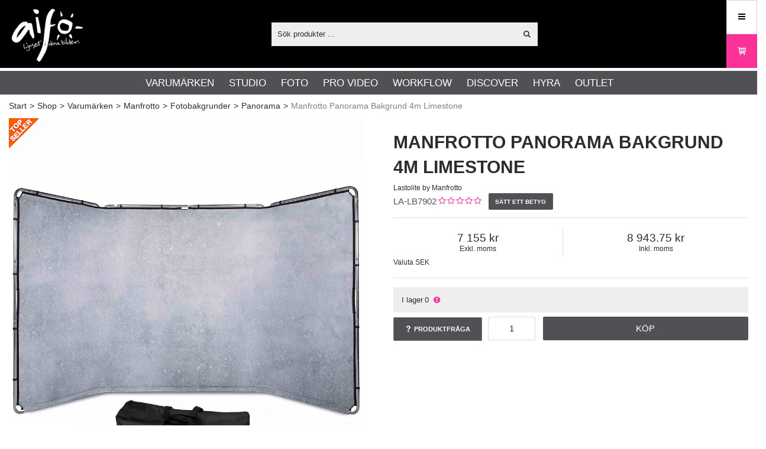

--- FILE ---
content_type: text/html; charset=utf-8
request_url: https://aifo.se/svSE/shop/varumarken/manfrotto/fotobakgrunder/panorama/manfrotto_panorama_bakgrund_4m_limestone?id=LA-LB7902
body_size: 48126
content:


<!DOCTYPE html>
<html id="htmlTag" prefix="og: http://ogp.me/ns/website#" lang="sv">
<head id="head"><meta property="og:description" content="Manfrotto Panorama Bakgrund 4 m Limestone (Kalksten). Manfrotto Panoramabakgrund passar alla fotografer som behöver en stor, portabel studiofond. De tre sektionerna ger stor variationsmöjlighet, bakgr" /><meta property="og:title" content="Panorama Fotobakgrund 4 m Limestone | Manfrotto" /><meta property="og:type" content="website" /><meta name="twitter:url" content="https://aifo.se/svSE/shop/varumarken/manfrotto/fotobakgrunder/panorama/manfrotto_panorama_bakgrund_4m_limestone?id=LA-LB7902" /><meta property="og:url" content="https://aifo.se/svSE/shop/varumarken/manfrotto/fotobakgrunder/panorama/manfrotto_panorama_bakgrund_4m_limestone?id=LA-LB7902" /><meta name="twitter:image" content="https://aifo.se/images/prodZoom/lalb7902-panoramic-001.jpg" /><meta property="og:image" content="https://aifo.se/images/prodZoom/lalb7902-panoramic-001.jpg" /><meta http-equiv="X-UA-Compatible" content="IE=edge" /><meta charset="UTF-8" /><meta name="description" content="Manfrotto Panorama Bakgrund 4 m Limestone (Kalksten). Manfrotto Panoramabakgrund passar alla fotografer som behöver en stor, portabel studiofond. De tre sektionerna ger stor variationsmöjlighet, bakgr" /><meta content="True" name="HandheldFriendly" /><meta name="viewport" content="width=device-width, initial-scale=1.0, user-scalable=no" /><link id="layout" rel="stylesheet" type="text/css" media="all" href="/css/theme-gamma.min.css?v=20260122092645" /><link id="user" rel="stylesheet" type="text/css" media="all" href="/css/user.min.css?v=20260122092645" /><title>
	Panorama Fotobakgrund 4 m Limestone | Manfrotto
</title><link rel="shortcut icon" href=/images/user/favicon.ico ><link rel="icon" href=/images/user/favicon.ico >
                <script type='text/javascript'>
                    var serverBaseUrl = 'https://aifo.se/';
                </script>
            <link id="ApplicationRoot" rel="home" href="/"></link><link hreflang="da" rel="alternate" href="https://aifo.se/daSE/shop/brands/manfrotto/fotobaggrunde/panorama/manfrotto_panoramic_baggrund_4m_limestone?id=LA-LB7902" /><link hreflang="en" rel="alternate" href="https://aifo.se/enSE/shop/brands/manfrotto/photo_backgrounds/panorama/manfrotto_panoramic_background_4m_limestone?id=LA-LB7902" /><link hreflang="no" rel="alternate" href="https://aifo.se/noSE/shop/brands/manfrotto/fotobakgrunner/panorama/manfrotto_panoramic_bakgrunn_4m_limestone?id=LA-LB7902" /><link hreflang="sv" rel="alternate" href="https://aifo.se/svSE/shop/varumarken/manfrotto/fotobakgrunder/panorama/manfrotto_panorama_bakgrund_4m_limestone?id=LA-LB7902" /><script type="text/javascript" charset="utf-8" src="/Scripts/headerScriptBundle.min.js?v=20260122092645"></script><script>document.getElementsByTagName('html')[0].className = 'js';</script><script type="text/javascript" charset="utf-8" src="/Scripts/cartScript.min.js?v=20260122092645"></script><script>
window.dataLayer = window.dataLayer || [];
function gtag() {
dataLayer.push(arguments);
}
gtag("consent", "default", {
ad_storage: "denied",
ad_user_data: "denied",
ad_personalization: "denied",
analytics_storage: "denied",
functionality_storage: "denied",
personalization_storage: "denied",
security_storage: "granted",
wait_for_update: 2000,
});
gtag("set", "ads_data_redaction", true);
gtag("set", "url_passthrough", true);
</script>
<!-- Start cookieyes banner --> <script id="cookieyes" type="text/javascript" src="https://cdn-cookieyes.com/client_data/85c581d6d9cb6f56ca66916c/script.js"></script> <!-- End cookieyes banner -->
<script type="text/javascript" src="https://pyramidplus.webblandskapet.se/aifo/script.js?v=1"></script>
<!-- Google Tag Manager -->
<script>(function(w,d,s,l,i){w[l]=w[l]||[];w[l].push({'gtm.start':
new Date().getTime(),event:'gtm.js'});var f=d.getElementsByTagName(s)[0],
j=d.createElement(s),dl=l!='dataLayer'?'&l='+l:'';j.async=true;j.src=
'https://www.googletagmanager.com/gtm.js?id='+i+dl;f.parentNode.insertBefore(j,f);
})(window,document,'script','dataLayer','GTM-53ZCN99');</script>
<meta name="google-site-verification" content="fj9syOmBeaK1Mf_X4F24NWNLWIQJcyKHpYZrrXZhMx0" />
<meta name=robots content="index,follow"/>
<link rel=icon type="image/png" sizes=32x32 href="https://aifo.se/Images/user/favicon-32x32.png">
<link rel=icon type="image/png" sizes=16x16 href="https://aifo.se/Images/user/favicon-16x16.png">
<script>
(function () {
  var WIDTH = "50%";
  var HEIGHT = "900px";
  var s = document.createElement("script");
  s.src = "https://app.twise.ai/twise-embed.js";
  s.async = true;
  s.setAttribute("data-twise-id", "aifo-ai-assistant-0l04ys");
  s.setAttribute("data-mode", "widget")
  s.setAttribute("data-width", WIDTH);
  s.setAttribute("data-height", HEIGHT);
  s.setAttribute("data-hide-avatar", false);
  s.setAttribute("data-alert-user", false);
  s.setAttribute("data-display-message", true);
  s.setAttribute("data-welcome-message", "[YOUR TWISE NAME] is ready to speak to you!");
  s.setAttribute("data-welcome-message-bg", "#ffffff");
  s.setAttribute("data-welcome-message-color", "#000000");
  
  document.head.appendChild(s);
})();
</script><meta name="keywords" content="fotobakgrund, studiobakgrund, tygbakgrund, tygfond, background Videobakgrund, Filmbakgrund" /></head>
<body id="body" itemscope="itemscope" itemtype="http://schema.org/WebPage" class=" page-Product prod-LA-LB7902 guest corporate kkat-IN lang-sv cntry-SE curr-SEK inclVat exclVat fastSearch view-window cols-4 cross-items theme-gamma">

    
    <div id="BodyScripts">
	<!-- End Google Tag Manager --><!-- Google Tag Manager (noscript) -->
<noscript><iframe src="https://www.googletagmanager.com/ns.html?id=GTM-53ZCN99"
height="0" width="0" style="display:none;visibility:hidden"></iframe></noscript>
<!-- End Google Tag Manager (noscript) -->
</div>

    
    <div id="ResponsiveCheck"></div>

    
<!-- ASP.view_proditem_aspxlang=sv guestid=SE proditem=LA-LB7902; tree=AIFO ; cont= -->


    <form method="post" action="/svSE/shop/varumarken/manfrotto/fotobakgrunder/panorama/manfrotto_panorama_bakgrund_4m_limestone?id=LA-LB7902" onsubmit="javascript:return WebForm_OnSubmit();" id="form1" class="page-form-container">
<div class="aspNetHidden">
<input type="hidden" name="__EVENTTARGET" id="__EVENTTARGET" value="" />
<input type="hidden" name="__EVENTARGUMENT" id="__EVENTARGUMENT" value="" />
<input type="hidden" name="__VIEWSTATE" id="__VIEWSTATE" value="/[base64]/AQAAABsAAAAAAADwvwEAAABnDAwbAAAAAAAAAAABAAAAGwAAAAAAAAAAAQAAAGgC/////w8C/////[base64]/AQAAABsAAAAAAADwvwEAAABnDAwbAAAAAAAAAAABAAAAGwAAAAAAAAAAAQAAAGdnAv////8PZQL/////DwL/////[base64]/AQAAAGcMDBsAAAAAAAAAAAEAAAAbAAAAAAAAAAABAAAAZ2gC/////w9laGYC/////w9naGhkAgMPZBYCAgMPFCsAERsAAAAAAADwvwEAAAAbAAAAAAAA8L8BAAAAZwwMGwAAAAAAAAAAAQAAABsAAAAAAAAAAAEAAABnaAL/////D2VoZgL/////D2doaGQCBQ9kFgICAw8UKwARGwAAAAAAAPC/AQAAABsAAAAAAADwvwEAAABnDAwbAAAAAAAAAAABAAAAGwAAAAAAAAAAAQAAAGdoAv////8PZWhmAv////[base64]/AQAAABsAAAAAAADwvwEAAABnDAwbAAAAAAAAAAABAAAAGwAAAAAAAAAAAQAAAGdnBQExZGRkZGhoaGgEIGVkAgMPDxYCHwNnZGQCBw9kFgICAQ9kFgYCAQ8UKwAUGwAAAAAAAPC/AQAAABsAAAAAAADwvwEAAABnDAwbAAAAAAAAAAABAAAAGwAAAAAAAAAAAQAAAGdnZWRkZGRoaGhoBCBlZAICDxQrABQbAAAAAAAA8L8BAAAAGwAAAAAAAPC/[base64]/////D2UC/////w8C/////[base64]/AQAAAGcMDBsAAAAAAAAAAAEAAAAbAAAAAAAAAAABAAAAZ2cFATFkZGRkaGhoaAQgZWQCAg9kFgJmD2QWAgIBD2QWAgIBD2QWAmYPZBYCAgEPZBYCZg8UKwAUGwAAAAAAAPC/[base64]/AQAAAGcMDBsAAAAAAAAAAAEAAAAbAAAAAAAAAAABAAAAZ2cFATFkZGRkaGhoaAQgZWQCBQ9kFgJmD2QWAgIBD2QWAgIBD2QWAmYPZBYCAgEPZBYCZg8UKwAUGwAAAAAAAPC/[base64]/AQAAAGcMDBsAAAAAAAAAAAEAAAAbAAAAAAAAAAABAAAAZ2cFATFkZGRkaGhoaAQgZWQCCA9kFgJmD2QWAgIBD2QWAgIBD2QWAmYPZBYCAgEPZBYCZg8UKwAUGwAAAAAAAPC/[base64]/////D2UC/////w8C/////[base64]" />
</div>

<script type="text/javascript">
//<![CDATA[
var theForm = document.forms['form1'];
if (!theForm) {
    theForm = document.form1;
}
function __doPostBack(eventTarget, eventArgument) {
    if (!theForm.onsubmit || (theForm.onsubmit() != false)) {
        theForm.__EVENTTARGET.value = eventTarget;
        theForm.__EVENTARGUMENT.value = eventArgument;
        theForm.submit();
    }
}
//]]>
</script>


<script src="/WebResource.axd?d=9iAoXVIWTySbhV1Ob296JhcDj4o-RHJTQJ4k5tstw8NT1xIOQO-RQq5jejSOaZi_w7d5ylg_B3BI4EPhZnBSZSPYCWIEOVaS_4NQpMSgYzM1&amp;t=638901608248157332" type="text/javascript"></script>


<script src="/WebResource.axd?d=mG_4Um3OqnczIX3vbNjqae0xLmrIYoCNRWcb-3h5AuRxTKqNS_BXXu0wZZFRTNIStYqOniPLdcpFb0chrv8U4PYNOA0N5QaPa_yHK-sZKG4TqVZN128uqxTFSsfBDx-SXsMPByqty2i6GP1ztXc3_w2&amp;t=639046708015258076" type="text/javascript"></script>
<script src="/WebResource.axd?d=HoKdkBE_5-ejE6JcB78_u2LOGLtZ7dsgYMLdAkwpRyTGxMoWrxtGJwDssTNvjDoZeil7UsMV3kRMSZGytxqfzJpKBx-0pehLqKtk5iL2z9_r1mGKe22EWwWK0n4v44cRr2P0EH35Iy24_3dozR-HJQ2&amp;t=639046708015258076" type="text/javascript"></script>
<script src="/WebResource.axd?d=eAvDcjOGzQSahIuPwf5CPPddMXLNkXzn3Rv3sPXJDULvp0k7qphrRxPi-WbovyCaElPo4F3Ml63RCSXNiIe7BlkP15PoMgfcarOChMoSgECr2JOEPejLG27Cd2Jg08-t95Amz3ybK90cbpRIqmAUsOHBfPmrJlmDxFtZzQD4IjQ1&amp;t=639046708015258076" type="text/javascript"></script>
<script src="/WebResource.axd?d=2K06wM889e9wlUv5t0m8y0dRbz--iEKA58KsL5rVtinv3_p9d4JvMiPiw90C8OUtXEaz9_B5bhUIib1eTSgiD8S-VBrV8mMlJXMXHb69d8FyDiWBY75NtnZcu1mLM0awUbp2AYUKDSGx3PlRd2APjA2&amp;t=639046708015258076" type="text/javascript"></script>
<script src="/WebResource.axd?d=sftaFXh8_tNIdhBHEsFmrfnU4R4LdMT3A7TCYXNsxpQ91RCtX_TvBvuMEQJEt5Xte-gkk3K6WadjkCdLM_nc-STC18fWSeUv3NZSJn7DR1BtRuZ2dzWzorEjOdaEl2rv-9wG75elHvwzIWyCQe7WQJ67QN3zUmljphVY4pmx0cc1&amp;t=639046708015258076" type="text/javascript"></script>
<script src="/ScriptResource.axd?d=xhlgi_voXnou8KJCCDtNJIAxw5o_7jTU1VcI27h07tLRwnPlF6By1oTJmSgKKWZkf0ta7QJX8JrboCvS8rPBrp-AI0gD3Wxb1T5eiThi6WxFoflPxhevizck7RU85p-9wcpyIRKr3mZAQ-zhT6-5GxhOZEo0UEQTM-QnaEb9hTQ1&amp;t=ffffffff93d1c106" type="text/javascript"></script>
<script src="/ScriptResource.axd?d=skKOkx7aeP5JvxLGwSdRAmH4GXRPMV6wL7a9c94NKpVlYpkBdvoL_dFO8C0tZmLmMckJdhToFnkQ-4xCCIympBGoR22OzJHyGhqG3318jiUNupp924b2FXSgJrPdJC-IlCuSpo9pBtsAz5Y73coNu0Xqdgqn961mjqNwZ2ZBe4Y1&amp;t=5c0e0825" type="text/javascript"></script>
<script src="/ScriptResource.axd?d=9Xeb35B_eYjXg9ZILnNzVVtEXwdxjTpd86ZIsk9HPs_yFZspjR_9ibMnYln-IggiRzjr-TCe8gjyTNZ3ESeMFwi2wjHnE56KhZSsFh6lrK5b9CAkkj8IKz9L56pjUMZBii8ZgUEa7YhMxjJmvOvd1q4iuSGNy3xCmxWeZmn5W58t9SyzIND3cgzug0XL0hEU0&amp;t=5c0e0825" type="text/javascript"></script>
<script type="text/javascript">
//<![CDATA[
var PageMethods = function() {
PageMethods.initializeBase(this);
this._timeout = 0;
this._userContext = null;
this._succeeded = null;
this._failed = null;
}
PageMethods.prototype = {
_get_path:function() {
 var p = this.get_path();
 if (p) return p;
 else return PageMethods._staticInstance.get_path();},
CreateProductRatings:function(sProductId,succeededCallback, failedCallback, userContext) {
return this._invoke(this._get_path(), 'CreateProductRatings',false,{sProductId:sProductId},succeededCallback,failedCallback,userContext); }}
PageMethods.registerClass('PageMethods',Sys.Net.WebServiceProxy);
PageMethods._staticInstance = new PageMethods();
PageMethods.set_path = function(value) { PageMethods._staticInstance.set_path(value); }
PageMethods.get_path = function() { return PageMethods._staticInstance.get_path(); }
PageMethods.set_timeout = function(value) { PageMethods._staticInstance.set_timeout(value); }
PageMethods.get_timeout = function() { return PageMethods._staticInstance.get_timeout(); }
PageMethods.set_defaultUserContext = function(value) { PageMethods._staticInstance.set_defaultUserContext(value); }
PageMethods.get_defaultUserContext = function() { return PageMethods._staticInstance.get_defaultUserContext(); }
PageMethods.set_defaultSucceededCallback = function(value) { PageMethods._staticInstance.set_defaultSucceededCallback(value); }
PageMethods.get_defaultSucceededCallback = function() { return PageMethods._staticInstance.get_defaultSucceededCallback(); }
PageMethods.set_defaultFailedCallback = function(value) { PageMethods._staticInstance.set_defaultFailedCallback(value); }
PageMethods.get_defaultFailedCallback = function() { return PageMethods._staticInstance.get_defaultFailedCallback(); }
PageMethods.set_enableJsonp = function(value) { PageMethods._staticInstance.set_enableJsonp(value); }
PageMethods.get_enableJsonp = function() { return PageMethods._staticInstance.get_enableJsonp(); }
PageMethods.set_jsonpCallbackParameter = function(value) { PageMethods._staticInstance.set_jsonpCallbackParameter(value); }
PageMethods.get_jsonpCallbackParameter = function() { return PageMethods._staticInstance.get_jsonpCallbackParameter(); }
PageMethods.set_path("ProdItem.aspx");
PageMethods.CreateProductRatings= function(sProductId,onSuccess,onFailed,userContext) {PageMethods._staticInstance.CreateProductRatings(sProductId,onSuccess,onFailed,userContext); }
function WebForm_OnSubmit() {
if (typeof(ValidatorOnSubmit) == "function" && ValidatorOnSubmit() == false) return false;
return true;
}
//]]>
</script>

<div class="aspNetHidden">

	<input type="hidden" name="__VIEWSTATEGENERATOR" id="__VIEWSTATEGENERATOR" value="C4A4B75A" />
	<input type="hidden" name="__EVENTVALIDATION" id="__EVENTVALIDATION" value="/wEdAFrpxzbXkJ96l29lTglRuf2AGPbAVlyhlvWl3uyo2edFuW75xLciKZmbS0+gwlTKcskoMZvl19T3od6NSiiIdvkWKTUwHDVKcX2Pei+ITsBwjfcPx0nDyDXfr2xUgJXhH3z3tVQHw9fVjgd/rIjYt3QZhaeXR69SMhN6d4taZN4xPokxeHYhlAH+NGyhI5Ta5dHej/VbhmEVn6a0gvijEv5vyb25xHMNyBfiOrYx/sfQSZkAx/vR+x+mj6/beITCUmsJ/ZvNYKfVf51AaiBN34OzZRDgBB16kyJ0Rl2aaujDoQWJXNgDXAFxBEHO8hha26A60jF3SmaV9oet5ufWA9/a2pH/PKwVlTtvDrTOjdlUo7nyrlVGriBEhg0kW4Wk/6Ue6N9Yq3ZZCPhHQwA8auM8i0LHSE7EwktallAq9v16urdNVp1vbMMxvs5B+W3/3mtjobNiDrvvbCVXN4Cn+PTODBo6+nvXcInoVOba2LRRauWlamrsFmzdYqh9Le1wz+aXaE9BDZPYUd0ESSyzT/b7VME1MmxFty7sCBG5ShMqf/thA/dL4tjpZGqWMZSKtV9xNtao82e2XtftBIGQCwl6guttrEB8ckeRqMtP9X1mnmXRS3Q9XK/7JksXNNy+F4CXbfC/RydP6EGS29kT0V7wTlscz2scpIOWVBS3sIyviNxGZag9Ju5ow4b4yYk3B83jXHHLca8OsQWLcSU6ayIQk9WWHRY8IPjQfr+W5H2UdRd3vmBgY6gIU/cFA8MKqWtozBsgwkae1RBTCKlACX2dGQoby/kVdNYTNpnnJ+2cgl5heD4qiSE79YfsOBMfpWvyIbbVZvAKqUM9CQCKaajPiOVTYKsotoUCVl6KcMiw9/kzFni8LOzHqkL3O+udHSxUpGmGkRjQM0IRSbdNtwmM2jF6lZSvpKskd5okJarE2QituYlC15NK2AjEMNEkmfx+Y6NkZSPnW/06JmtUFGX2ZNlCkYNpww7Kytya4qvh/4ptb7OM3K9MP7N5bdlXLgsFU8BCbTeAwD2Pj1U2i/BIMarJJMDMWy2joVbNPsu3i/a/euDf+9bEU4qMMIgJzbEHMLEWEVDa2FPMq6rOoLhbQvHlZ05gwwa9voLKrJlId+ffQg3oyR06QDm13MHwsS5qBJL8Fchk6SHBbWtyYaIJZUS906/czX/jUF96V/LJlmeYVgWaGK/Krs6yVPcfgZmWxQehs9HjK08kdCtupeaIp5QMGMhdntZmlmISzZsRQem4Dva3zQ6/qcD0ZuyHDXvHyD1aKC3GDu1Oi91X7HWlO1hsDarepzJ+n0xCCcDRqPFkcbXvhfLB+Gx2hfC+o8QTtYigQMojlqezjIjvwH5a299MLIG4xYjs18MHOI5l0AyoRpD/HVeejEPBxUL3aNg4KD0kbpvQfWWwfU8O2miRUMlYMZmesjecV6JcU0Uj1AXixyv74JpkQoVntu6oXtfiQuR7JdaaEQLthrJZdglGNZ3tY+kfmwjgx84M2pyDTXl/zierDpF4w9fXo12khxyEDfrDVEw6Frbn0pHyIvaMNmORyXkiuGh1ECVmPhiru6lFDfm4O9SvdsP+M09QoNIRLgwfLzNkTraZAm0TRorIFwJjL1808Km0mHRZyKpcd1gxx5rDvl0YIC7CpaaDzGNZqaiuENdOCTCEGcBsRur4b7y9qxe6/kooYRXGlsymy6prPnUZ8S9aRj0VwNVtbtZ+E7FWWVXp8efU724sYOw5FBfQu46yuWPl/CHOrcPPpsdi0zG1tyGYySimpI/GK7TpPb8fx+A0EHi+RTUxl7YvHjguhrk8b66YFLwdHw1mEK1wfvvLinURbyXhxWCrM1vjgqqc/5UwkwzKxubb9eWOJDfBPd6Fr8CXC+icrdTg3m3FvVIqtG1y6e/moEFByWHSOqvYckB/rRHjPz971x6D3juUDpZHpVkAuCF4Y0jzZg==" />
</div>

        
        <input type="hidden" name="ctl00$hfCustCat" id="hfCustCat" value="IN" />
        <input type="hidden" name="ctl00$hfGuestId" id="hfGuestId" value="SE" />
        <input type="hidden" name="ctl00$bDefaultImage" id="bDefaultImage" value="true" />

        <script type="text/javascript">
//<![CDATA[
Sys.WebForms.PageRequestManager._initialize('ctl00$ScriptManager', 'form1', ['tctl00$CartControl$Cart','Cart','tctl00$OpenCartWrapper','OpenCartWrapper','tctl00$MainContent$updProduct','updProduct','tctl00$MainContent$UpdatePanelInfoWrapper','UpdatePanelInfoWrapper','tctl00$MainContent$AddRatingWrapper','AddRatingWrapper','tctl00$MainContent$accs$UpdatePanel1','UpdatePanel1','tctl00$MainContent$accs$UpdatePanel2','UpdatePanel2','tctl00$ctl12$cross','cross'], ['ctl00$MainContent$txtQuestion','MainContent_txtQuestion','ctl00$MainContent$accs$WindowView$buy_0','buy_0','ctl00$MainContent$accs$WindowView$buy_1','buy_1','ctl00$MainContent$accs$WindowView$buy_2','buy_2','ctl00$MainContent$accs$WindowView$buy_3','buy_3','ctl00$MainContent$accs$WindowView$buy_4','buy_4','ctl00$MainContent$accs$WindowView$buy_5','buy_5','ctl00$MainContent$accs$WindowView$buy_6','buy_6','ctl00$MainContent$accs$WindowView$buy_7','buy_7','ctl00$MainContent$accs$WindowView$buy_8','buy_8','ctl00$MainContent$accs$WindowView$buy_9','buy_9'], [], 90, 'ctl00');
//]]>
</script>


        
        

        
        <div id="PreLoad" class="preloader-wrapper" style="z-index: 9000; display: none">
            <div id="PreLoadSpinner" class="preloader-spinner">Loading...</div>
        </div>

        
        <div id="controlOverlay" class="control-overlay"></div>
        <div id="filterSortOverlay" class="filter-panel-overlay"></div>
        <div id="OffcanvasMenuOverlay" class="offcanvas-overlay"></div>
        <div id="OffcanvasCartOverlay" class="offcanvas-overlay"></div>

        
        <div id="Page" class="page main">

            
            <div id="GlobalNotificationWrapper" class="global-notifications">
                <div id="SignedIn">
                    
                </div>
                <div id="AddedToCartWrapper" class="addedToCart-wrapper">
	
    <div id="AddedToCartInfo" class="addedToCart">
		
        
        
        <span id="AddedText" class="addedText">Produkten har lagts i din varukorg</span>

        
        <span id="AddedButtons" class="btn-group"><a id="ShowBasketButton" class="fw-button fw-button-xs btn-infolist btn-showbasket" onclick="JavaScript:showBasketClick(); return false;">Visa varukorgen</a><a id="ToCartButton" class="fw-button fw-button-xs fw-button-success btn-infolist btn-tocheckout" href="/svSE/Checkout">Till kassan</a></span>
    
	</div>

</div>
            </div>

            
            <div id="Menu" class="offcanvas-panel">

                
                <div id="MenuToolbar" class="menu-toolbar">

                    
                    <div id="MenuToolbarPanels" class="menu-toolbar-panels">

                        
                        <div id="MenuToolbarPanelUser" class="menu-toolbar-panel offcanvas-scroll-content">

                            
                            <button type="button" id="MenuToolbarPanelUserClose" class="fw-button fw-button-link fw-button-squared offcanvas-close-button">
                                <i class="fw-icon-left"></i>
                            </button>

                            
                            <div class="menu-toolbar-panel-content">
                                <div id="MyAccountWrapper" class="myaccount">

</div>
                                <div id="LoginWrapper" class="login">

</div>
                                <div id="LogoutWrapper" class="logout">

</div>
                                <div id="RegisterWrapper" class="register">

</div>
                            </div>
                        </div>

                        
                        <div id="MenuToolbarPanelLocation" class="menu-toolbar-panel offcanvas-scroll-content">

                            
                            <button type="button" id="MenuToolbarPanelLocationClose" class="fw-button fw-button-link fw-button-squared offcanvas-close-button">
                                <i class="fw-icon-left"></i>
                            </button>

                            
                            <div class="menu-toolbar-panel-content">
                                <div class="flags-wrapper">
                                    <div class="offcanvas-title">Inställningar</div>
                                    

<div id="Flags" class="flags">
    <div id="LangMenu_lang" class="lay_langmenu chooseCouLanCur"><div id="LangMenu_currentCouLanCur" class="currentCouLanCur" onclick="JavaScript:toggleClass(&#39;couLanCur&#39;, &#39;show&#39;); return false;">
	<img class="currentCountry" src="/images/site/flag-SE.png" alt="SE" /><span class="text"><span>Sverige - SEK</span></span><input type="hidden" name="ctl00$LangMenu$GEODEFCRC" id="GEODEFCRC" value="SEK" />
</div><div id="LangMenu_pnlChangeCouLanCur" class="couLanCur form">
	<span class="couLanCurHeader">Välj dina inställningar</span><div class="couLanCurChoices form-group">
		<div id="LangMenu_ChooseCountry" class="clc-section clc-country">
			<div id="rbMenuCountry" class="GeoCountry">
				<h2 class="couLanCurChoicesTitle">Land</h2><div id="LangMenu_rbMenuCountry-0" class="row" data-guest="AX">
					<input id="rbMenuCountry-AX" type="radio" name="ctl00$LangMenu$GeoCountry" value="rbMenuCountry-AX" onclick="var $this = $(&#39;#rbMenuCountry-AX&#39;); GetGEOInfoRadio($this, &#39;sv&#39;);" onfocus="lastFocus = this.id;" /><label for="rbMenuCountry-AX">Åland</label>
				</div><div id="LangMenu_rbMenuCountry-1" class="row" data-guest="AT">
					<input id="rbMenuCountry-AT" type="radio" name="ctl00$LangMenu$GeoCountry" value="rbMenuCountry-AT" onclick="var $this = $(&#39;#rbMenuCountry-AT&#39;); GetGEOInfoRadio($this, &#39;sv&#39;);" onfocus="lastFocus = this.id;" /><label for="rbMenuCountry-AT">Austria</label>
				</div><div id="LangMenu_rbMenuCountry-2" class="row" data-guest="BE">
					<input id="rbMenuCountry-BE" type="radio" name="ctl00$LangMenu$GeoCountry" value="rbMenuCountry-BE" onclick="var $this = $(&#39;#rbMenuCountry-BE&#39;); GetGEOInfoRadio($this, &#39;sv&#39;);" onfocus="lastFocus = this.id;" /><label for="rbMenuCountry-BE">Belgium</label>
				</div><div id="LangMenu_rbMenuCountry-3" class="row" data-guest="HR">
					<input id="rbMenuCountry-HR" type="radio" name="ctl00$LangMenu$GeoCountry" value="rbMenuCountry-HR" onclick="var $this = $(&#39;#rbMenuCountry-HR&#39;); GetGEOInfoRadio($this, &#39;sv&#39;);" onfocus="lastFocus = this.id;" /><label for="rbMenuCountry-HR">Croatia</label>
				</div><div id="LangMenu_rbMenuCountry-4" class="row" data-guest="EN">
					<input id="rbMenuCountry-CY" type="radio" name="ctl00$LangMenu$GeoCountry" value="rbMenuCountry-CY" onclick="var $this = $(&#39;#rbMenuCountry-CY&#39;); GetGEOInfoRadio($this, &#39;sv&#39;);" onfocus="lastFocus = this.id;" /><label for="rbMenuCountry-CY">Cyprus</label>
				</div><div id="LangMenu_rbMenuCountry-5" class="row" data-guest="DK">
					<input id="rbMenuCountry-DK" type="radio" name="ctl00$LangMenu$GeoCountry" value="rbMenuCountry-DK" onclick="var $this = $(&#39;#rbMenuCountry-DK&#39;); GetGEOInfoRadio($this, &#39;sv&#39;);" onfocus="lastFocus = this.id;" /><label for="rbMenuCountry-DK">Denmark</label>
				</div><div id="LangMenu_rbMenuCountry-6" class="row" data-guest="EE">
					<input id="rbMenuCountry-EE" type="radio" name="ctl00$LangMenu$GeoCountry" value="rbMenuCountry-EE" onclick="var $this = $(&#39;#rbMenuCountry-EE&#39;); GetGEOInfoRadio($this, &#39;sv&#39;);" onfocus="lastFocus = this.id;" /><label for="rbMenuCountry-EE">Estonia</label>
				</div><div id="LangMenu_rbMenuCountry-7" class="row" data-guest="DK">
					<input id="rbMenuCountry-FO" type="radio" name="ctl00$LangMenu$GeoCountry" value="rbMenuCountry-FO" onclick="var $this = $(&#39;#rbMenuCountry-FO&#39;); GetGEOInfoRadio($this, &#39;sv&#39;);" onfocus="lastFocus = this.id;" /><label for="rbMenuCountry-FO">Faroe Islands</label>
				</div><div id="LangMenu_rbMenuCountry-8" class="row" data-guest="FI">
					<input id="rbMenuCountry-FI" type="radio" name="ctl00$LangMenu$GeoCountry" value="rbMenuCountry-FI" onclick="var $this = $(&#39;#rbMenuCountry-FI&#39;); GetGEOInfoRadio($this, &#39;sv&#39;);" onfocus="lastFocus = this.id;" /><label for="rbMenuCountry-FI">Finland</label>
				</div><div id="LangMenu_rbMenuCountry-9" class="row" data-guest="FR">
					<input id="rbMenuCountry-FR" type="radio" name="ctl00$LangMenu$GeoCountry" value="rbMenuCountry-FR" onclick="var $this = $(&#39;#rbMenuCountry-FR&#39;); GetGEOInfoRadio($this, &#39;sv&#39;);" onfocus="lastFocus = this.id;" /><label for="rbMenuCountry-FR">France</label>
				</div><div id="LangMenu_rbMenuCountry-10" class="row" data-guest="DE">
					<input id="rbMenuCountry-DE" type="radio" name="ctl00$LangMenu$GeoCountry" value="rbMenuCountry-DE" onclick="var $this = $(&#39;#rbMenuCountry-DE&#39;); GetGEOInfoRadio($this, &#39;sv&#39;);" onfocus="lastFocus = this.id;" /><label for="rbMenuCountry-DE">Germany</label>
				</div><div id="LangMenu_rbMenuCountry-11" class="row" data-guest="GR">
					<input id="rbMenuCountry-GR" type="radio" name="ctl00$LangMenu$GeoCountry" value="rbMenuCountry-GR" onclick="var $this = $(&#39;#rbMenuCountry-GR&#39;); GetGEOInfoRadio($this, &#39;sv&#39;);" onfocus="lastFocus = this.id;" /><label for="rbMenuCountry-GR">Greece</label>
				</div><div id="LangMenu_rbMenuCountry-12" class="row" data-guest="HU">
					<input id="rbMenuCountry-HU" type="radio" name="ctl00$LangMenu$GeoCountry" value="rbMenuCountry-HU" onclick="var $this = $(&#39;#rbMenuCountry-HU&#39;); GetGEOInfoRadio($this, &#39;sv&#39;);" onfocus="lastFocus = this.id;" /><label for="rbMenuCountry-HU">Hungary</label>
				</div><div id="LangMenu_rbMenuCountry-13" class="row" data-guest="IS">
					<input id="rbMenuCountry-IS" type="radio" name="ctl00$LangMenu$GeoCountry" value="rbMenuCountry-IS" onclick="var $this = $(&#39;#rbMenuCountry-IS&#39;); GetGEOInfoRadio($this, &#39;sv&#39;);" onfocus="lastFocus = this.id;" /><label for="rbMenuCountry-IS">Iceland</label>
				</div><div id="LangMenu_rbMenuCountry-14" class="row" data-guest="IE">
					<input id="rbMenuCountry-IE" type="radio" name="ctl00$LangMenu$GeoCountry" value="rbMenuCountry-IE" onclick="var $this = $(&#39;#rbMenuCountry-IE&#39;); GetGEOInfoRadio($this, &#39;sv&#39;);" onfocus="lastFocus = this.id;" /><label for="rbMenuCountry-IE">Ireland</label>
				</div><div id="LangMenu_rbMenuCountry-15" class="row" data-guest="IT">
					<input id="rbMenuCountry-IT" type="radio" name="ctl00$LangMenu$GeoCountry" value="rbMenuCountry-IT" onclick="var $this = $(&#39;#rbMenuCountry-IT&#39;); GetGEOInfoRadio($this, &#39;sv&#39;);" onfocus="lastFocus = this.id;" /><label for="rbMenuCountry-IT">Italy</label>
				</div><div id="LangMenu_rbMenuCountry-16" class="row" data-guest="LV">
					<input id="rbMenuCountry-LV" type="radio" name="ctl00$LangMenu$GeoCountry" value="rbMenuCountry-LV" onclick="var $this = $(&#39;#rbMenuCountry-LV&#39;); GetGEOInfoRadio($this, &#39;sv&#39;);" onfocus="lastFocus = this.id;" /><label for="rbMenuCountry-LV">Latvia</label>
				</div><div id="LangMenu_rbMenuCountry-17" class="row" data-guest="LT">
					<input id="rbMenuCountry-LT" type="radio" name="ctl00$LangMenu$GeoCountry" value="rbMenuCountry-LT" onclick="var $this = $(&#39;#rbMenuCountry-LT&#39;); GetGEOInfoRadio($this, &#39;sv&#39;);" onfocus="lastFocus = this.id;" /><label for="rbMenuCountry-LT">Lithuania</label>
				</div><div id="LangMenu_rbMenuCountry-18" class="row" data-guest="BE">
					<input id="rbMenuCountry-LU" type="radio" name="ctl00$LangMenu$GeoCountry" value="rbMenuCountry-LU" onclick="var $this = $(&#39;#rbMenuCountry-LU&#39;); GetGEOInfoRadio($this, &#39;sv&#39;);" onfocus="lastFocus = this.id;" /><label for="rbMenuCountry-LU">Luxembourg</label>
				</div><div id="LangMenu_rbMenuCountry-19" class="row" data-guest="NL">
					<input id="rbMenuCountry-NL" type="radio" name="ctl00$LangMenu$GeoCountry" value="rbMenuCountry-NL" onclick="var $this = $(&#39;#rbMenuCountry-NL&#39;); GetGEOInfoRadio($this, &#39;sv&#39;);" onfocus="lastFocus = this.id;" /><label for="rbMenuCountry-NL">Netherlands</label>
				</div><div id="LangMenu_rbMenuCountry-20" class="row" data-guest="NO">
					<input id="rbMenuCountry-NO" type="radio" name="ctl00$LangMenu$GeoCountry" value="rbMenuCountry-NO" onclick="var $this = $(&#39;#rbMenuCountry-NO&#39;); GetGEOInfoRadio($this, &#39;sv&#39;);" onfocus="lastFocus = this.id;" /><label for="rbMenuCountry-NO">Norway</label>
				</div><div id="LangMenu_rbMenuCountry-21" class="row" data-guest="PL">
					<input id="rbMenuCountry-PL" type="radio" name="ctl00$LangMenu$GeoCountry" value="rbMenuCountry-PL" onclick="var $this = $(&#39;#rbMenuCountry-PL&#39;); GetGEOInfoRadio($this, &#39;sv&#39;);" onfocus="lastFocus = this.id;" /><label for="rbMenuCountry-PL">Poland</label>
				</div><div id="LangMenu_rbMenuCountry-22" class="row" data-guest="PT">
					<input id="rbMenuCountry-PT" type="radio" name="ctl00$LangMenu$GeoCountry" value="rbMenuCountry-PT" onclick="var $this = $(&#39;#rbMenuCountry-PT&#39;); GetGEOInfoRadio($this, &#39;sv&#39;);" onfocus="lastFocus = this.id;" /><label for="rbMenuCountry-PT">Portugal</label>
				</div><div id="LangMenu_rbMenuCountry-23" class="row" data-guest="CH">
					<input id="rbMenuCountry-CH" type="radio" name="ctl00$LangMenu$GeoCountry" value="rbMenuCountry-CH" onclick="var $this = $(&#39;#rbMenuCountry-CH&#39;); GetGEOInfoRadio($this, &#39;sv&#39;);" onfocus="lastFocus = this.id;" /><label for="rbMenuCountry-CH">Schweiz</label>
				</div><div id="LangMenu_rbMenuCountry-24" class="row" data-guest="ES">
					<input id="rbMenuCountry-ES" type="radio" name="ctl00$LangMenu$GeoCountry" value="rbMenuCountry-ES" onclick="var $this = $(&#39;#rbMenuCountry-ES&#39;); GetGEOInfoRadio($this, &#39;sv&#39;);" onfocus="lastFocus = this.id;" /><label for="rbMenuCountry-ES">Spain</label>
				</div><div id="LangMenu_rbMenuCountry-25" class="row" data-guest="SE">
					<input id="rbMenuCountry-SE" type="radio" name="ctl00$LangMenu$GeoCountry" value="rbMenuCountry-SE" checked="checked" onclick="var $this = $(&#39;#rbMenuCountry-SE&#39;); GetGEOInfoRadio($this, &#39;sv&#39;);" onfocus="lastFocus = this.id;" /><label for="rbMenuCountry-SE">Sverige</label>
				</div><div id="LangMenu_rbMenuCountry-26" class="row" data-guest="CZ">
					<input id="rbMenuCountry-CZ" type="radio" name="ctl00$LangMenu$GeoCountry" value="rbMenuCountry-CZ" onclick="var $this = $(&#39;#rbMenuCountry-CZ&#39;); GetGEOInfoRadio($this, &#39;sv&#39;);" onfocus="lastFocus = this.id;" /><label for="rbMenuCountry-CZ">Tjeckien</label>
				</div><div id="LangMenu_rbMenuCountry-27" class="row" data-guest="EN">
					<input id="rbMenuCountry-US" type="radio" name="ctl00$LangMenu$GeoCountry" value="rbMenuCountry-US" onclick="var $this = $(&#39;#rbMenuCountry-US&#39;); GetGEOInfoRadio($this, &#39;sv&#39;);" onfocus="lastFocus = this.id;" /><label for="rbMenuCountry-US">USA</label>
				</div><input type="hidden" name="ctl00$LangMenu$CheckedCountry" id="CheckedCountry" value="SE" />
			</div>
		</div><div id="LangMenu_ChooseLang" class="clc-section clc-lang">
			<div id="rbMenuLanguage" class="GeoLanguage">
				<h2 class="couLanCurChoicesTitle">Spr&#229;k</h2><div id="LangMenu_rbMenuLanguage-0" class="row">
					<input id="rbMenuLanguage-da" type="radio" name="ctl00$LangMenu$GeoLanguage" value="rbMenuLanguage-da" onfocus="lastFocus = this.id;" /><label for="rbMenuLanguage-da">Dansk</label>
				</div><div id="LangMenu_rbMenuLanguage-1" class="row">
					<input id="rbMenuLanguage-en" type="radio" name="ctl00$LangMenu$GeoLanguage" value="rbMenuLanguage-en" onfocus="lastFocus = this.id;" /><label for="rbMenuLanguage-en">English</label>
				</div><div id="LangMenu_rbMenuLanguage-2" class="row">
					<input id="rbMenuLanguage-no" type="radio" name="ctl00$LangMenu$GeoLanguage" value="rbMenuLanguage-no" onfocus="lastFocus = this.id;" /><label for="rbMenuLanguage-no">Norsk</label>
				</div><div id="LangMenu_rbMenuLanguage-3" class="row">
					<input id="rbMenuLanguage-sv" type="radio" name="ctl00$LangMenu$GeoLanguage" value="rbMenuLanguage-sv" checked="checked" onfocus="lastFocus = this.id;" /><label for="rbMenuLanguage-sv">Svenska</label>
				</div><input type="hidden" name="ctl00$LangMenu$CheckedLanguage" id="CheckedLanguage" value="sv" />
			</div>
		</div><div id="LangMenu_ChooseCurrency" class="clc-section clc-currency">
			<div class="row GeoCurrency">
				<label class="label">Valuta: : </label><span id="GeoCurrencyText" class="value">Svenska Kronor</span>
			</div>
		</div><div class="btn-group">
			<input type="submit" name="ctl00$LangMenu$btnSave" value="Spara" onclick="javascript:WebForm_DoPostBackWithOptions(new WebForm_PostBackOptions(&quot;ctl00$LangMenu$btnSave&quot;, &quot;&quot;, true, &quot;&quot;, &quot;&quot;, false, false))" id="LangMenu_btnSave" class="fw-button btn-save btn-action" />
		</div>
	</div>
</div></div>
</div>


                                </div>
                            </div>
                        </div>
                    </div>
                </div>

                
                <div id="MenuContent" class="offcanvas-panel-menu-content offcanvas-scroll-content">

                    
                    <button id="CloseMenu" class="fw-button fw-button-squared fw-button-link offcanvas-close-button">
                        <i class="fw-icon-cancel"></i>
                    </button>

                    
                    <div class="offcanvas-title">
                        Meny
                    </div>

                    
                    <div id="MenuToolbarTabs" class="menu-toolbar-tabs">
                        <ul class="fw-list-unstyled">
                            <li class="menu-toolbar-tab">
                                
                                <a id="UserLoginLink" class="menu-toolbar-item" href="/svSE/meny/logga_in">
                                    <i class="fw-icon-user"></i>
                                    <span>Logga in</span></a>
                            </li>
                            <li class="menu-toolbar-tab">
                                <a id="LocationTabToggle" href="#" class="menu-toolbar-item">
                                    <i class="fw-icon-globe"></i>
                                    Inställningar
                                </a>
                            </li>
                        </ul>
                    </div>

                    
                    <nav id="Tree" class="nav nav-wrapper">
                        <div id="NavTree-Vertikal" class="nav-tree Vertikal"><ul class="fw-accordion fw-list-unstyled"><li ><div><a  href="/svSE/shop/varumarken">Varumärken</a><i class="fw-icon-down-open fw-accordionToggle"></i></div><ul  class="fw-accordionContent fw-accordionOpen"><li ><div><a  href="/svSE/shop/varumarken/elinchrom">Elinchrom</a><i class="fw-icon-down-open fw-accordionToggle"></i></div><ul  class="fw-accordionContent"><li ><div><a  href="/svSE/shop/varumarken/elinchrom/studioblixtar">Studioblixtar</a><i class="fw-icon-down-open fw-accordionToggle"></i></div><ul  class="fw-accordionContent"><li ><div><a  href="/svSE/shop/varumarken/elinchrom/studioblixtar/kompaktblixtar">Kompaktblixtar</a><i class="fw-icon-down-open fw-accordionToggle"></i></div><ul  class="fw-accordionContent"><li ><a  href="/svSE/shop/varumarken/elinchrom/studioblixtar/kompaktblixtar/d-lite">D-Lite</a></li><li ><a  href="/svSE/shop/varumarken/elinchrom/studioblixtar/kompaktblixtar/elc">ELC</a></li><li ><a  href="/svSE/shop/varumarken/elinchrom/studioblixtar/kompaktblixtar/elc_pro_hd">ELC Pro HD</a></li><li ><a  href="/svSE/shop/varumarken/elinchrom/studioblixtar/kompaktblixtar/kopguide">Köpguide</a></li></ul></li><li ><div><a  href="/svSE/shop/varumarken/elinchrom/studioblixtar/batteriblixtar">Batteriblixtar</a><i class="fw-icon-down-open fw-accordionToggle"></i></div><ul  class="fw-accordionContent"><li ><a  href="/svSE/shop/varumarken/elinchrom/studioblixtar/batteriblixtar/one">ONE</a></li><li ><a  href="/svSE/shop/varumarken/elinchrom/studioblixtar/batteriblixtar/three">THREE</a></li><li ><a  href="/svSE/shop/varumarken/elinchrom/studioblixtar/batteriblixtar/five">FIVE</a></li><li ><a  href="/svSE/shop/varumarken/elinchrom/studioblixtar/batteriblixtar/elb_500_ttl">ELB 500 TTL</a></li><li ><a  href="/svSE/shop/varumarken/elinchrom/studioblixtar/batteriblixtar/elb_1200">ELB 1200</a></li><li ><a  href="/svSE/shop/varumarken/elinchrom/studioblixtar/batteriblixtar/one-three_tillbehor">ONE-THREE Tillbehör</a></li><li ><a  href="/svSE/shop/varumarken/elinchrom/studioblixtar/batteriblixtar/five_tillbehor">FIVE Tillbehör</a></li><li ><a  href="/svSE/shop/varumarken/elinchrom/studioblixtar/batteriblixtar/elb_500_ttl_tillbehor">ELB 500 TTL Tillbehör</a></li><li ><a  href="/svSE/shop/varumarken/elinchrom/studioblixtar/batteriblixtar/elb_400_tillbehor">ELB 400 Tillbehör</a></li><li ><a  href="/svSE/shop/varumarken/elinchrom/studioblixtar/batteriblixtar/batterier_och_laddare">Batterier och Laddare</a></li></ul></li></ul></li><li ><a  href="/svSE/shop/varumarken/elinchrom/led_belysning">LED Belysning</a></li><li ><a  href="/svSE/shop/varumarken/elinchrom/elinchrom_app">Elinchrom App</a></li><li ><a  href="/svSE/shop/varumarken/elinchrom/skyport_system">Skyport System</a></li><li ><a  href="/svSE/shop/varumarken/elinchrom/ljusmatare_for_elinchrom">Ljusmätare för Elinchrom</a></li><li ><div><a  href="/svSE/shop/varumarken/elinchrom/softboxar">Softboxar</a><i class="fw-icon-down-open fw-accordionToggle"></i></div><ul  class="fw-accordionContent"><li ><a  href="/svSE/shop/varumarken/elinchrom/softboxar/rotalux">Rotalux</a></li><li ><a  href="/svSE/shop/varumarken/elinchrom/softboxar/litemotiv">Litemotiv</a></li><li ><a  href="/svSE/shop/varumarken/elinchrom/softboxar/rotalux_tillbehor">Rotalux Tillbehör</a></li><li ><a  href="/svSE/shop/varumarken/elinchrom/softboxar/lighttools_grids">LightTools Grids</a></li></ul></li><li ><a  href="/svSE/shop/varumarken/elinchrom/paraplyer">Paraplyer</a></li><li ><a  href="/svSE/shop/varumarken/elinchrom/reflektorer">Reflektorer</a></li><li ><a  href="/svSE/shop/varumarken/elinchrom/bikakeraster">Bikakeraster</a></li><li ><a  href="/svSE/shop/varumarken/elinchrom/klaffar">Klaffar</a></li><li ><a  href="/svSE/shop/varumarken/elinchrom/reflektortillbehor">Reflektortillbehör</a></li><li ><a  href="/svSE/shop/varumarken/elinchrom/belysningsstativ">Belysningsstativ</a></li><li ><div><a  href="/svSE/shop/varumarken/elinchrom/tillbehor">Tillbehör</a><i class="fw-icon-down-open fw-accordionToggle"></i></div><ul  class="fw-accordionContent"><li ><a  href="/svSE/shop/varumarken/elinchrom/tillbehor/vaskor">Väskor</a></li><li ><a  href="/svSE/shop/varumarken/elinchrom/tillbehor/synktillbehor">Synktillbehör</a></li><li ><a  href="/svSE/shop/varumarken/elinchrom/tillbehor/ovriga_tillbehor">Övriga tillbehör</a></li></ul></li><li ><a  href="/svSE/shop/varumarken/elinchrom/elinchrom_shop">Elinchrom Shop</a></li><li ><div><a  href="/svSE/shop/varumarken/elinchrom/reservdelar">Reservdelar</a><i class="fw-icon-down-open fw-accordionToggle"></i></div><ul  class="fw-accordionContent"><li ><a  href="/svSE/shop/varumarken/elinchrom/reservdelar/installningslampor">Inställningslampor</a></li><li ><a  href="/svSE/shop/varumarken/elinchrom/reservdelar/blixtror">Blixtrör</a></li><li ><a  href="/svSE/shop/varumarken/elinchrom/reservdelar/sakringar">Säkringar</a></li><li ><div><a  href="/svSE/shop/varumarken/elinchrom/reservdelar/softboxar_spare">Softboxar Spare</a><i class="fw-icon-down-open fw-accordionToggle"></i></div><ul  class="fw-accordionContent"><li ><a  href="/svSE/shop/varumarken/elinchrom/reservdelar/softboxar_spare/rotalux_reflexdukar">Rotalux Reflexdukar</a></li><li ><a  href="/svSE/shop/varumarken/elinchrom/reservdelar/softboxar_spare/rotalux_inre_diffusor">Rotalux Inre Diffusor</a></li><li ><a  href="/svSE/shop/varumarken/elinchrom/reservdelar/softboxar_spare/rotalux_yttre_diffusor">Rotalux Yttre Diffusor</a></li><li ><a  href="/svSE/shop/varumarken/elinchrom/reservdelar/softboxar_spare/rotalux_sprot__rod_">Rotalux Spröt (Rod)</a></li><li ><a  href="/svSE/shop/varumarken/elinchrom/reservdelar/softboxar_spare/speedrings">Speedrings</a></li><li ><a  href="/svSE/shop/varumarken/elinchrom/reservdelar/softboxar_spare/rotalux_softbox_deep_octa_70cm">Rotalux Softbox Deep Octa 70cm</a></li><li ><a  href="/svSE/shop/varumarken/elinchrom/reservdelar/softboxar_spare/rotalux_softbox_deep_octa_100cm">Rotalux Softbox Deep Octa 100cm</a></li><li ><a  href="/svSE/shop/varumarken/elinchrom/reservdelar/softboxar_spare/rotalux_softbox_deep_octa_150cm">Rotalux Softbox Deep Octa 150cm</a></li><li ><a  href="/svSE/shop/varumarken/elinchrom/reservdelar/softboxar_spare/rotalux_softbox_octa_100cm">Rotalux Softbox Octa 100cm</a></li><li ><a  href="/svSE/shop/varumarken/elinchrom/reservdelar/softboxar_spare/rotalux_softbox_octa_135cm">Rotalux Softbox Octa 135cm</a></li><li ><a  href="/svSE/shop/varumarken/elinchrom/reservdelar/softboxar_spare/rotalux_softbox_octa_175cm">Rotalux Softbox Octa 175cm</a></li><li ><a  href="/svSE/shop/varumarken/elinchrom/reservdelar/softboxar_spare/rotalux_softbox_recta_60x80cm">Rotalux Softbox Recta 60x80cm</a></li><li ><a  href="/svSE/shop/varumarken/elinchrom/reservdelar/softboxar_spare/rotalux_softbox_recta_90x110cm">Rotalux Softbox Recta 90x110cm</a></li><li ><a  href="/svSE/shop/varumarken/elinchrom/reservdelar/softboxar_spare/rotalux_softbox_square_100x100cm">Rotalux Softbox Square 100x100cm</a></li><li ><a  href="/svSE/shop/varumarken/elinchrom/reservdelar/softboxar_spare/rotalux_softbox_square_70x70cm">Rotalux Softbox Square 70x70cm</a></li><li ><a  href="/svSE/shop/varumarken/elinchrom/reservdelar/softboxar_spare/rotalux_softbox_strip_35x90cm">Rotalux Softbox Strip 35x90cm</a></li><li ><a  href="/svSE/shop/varumarken/elinchrom/reservdelar/softboxar_spare/rotalux_softbox_strip_50x130cm">Rotalux Softbox Strip 50x130cm</a></li><li ><a  href="/svSE/shop/varumarken/elinchrom/reservdelar/softboxar_spare/indirect_light_bank_el-octa_190cm">Indirect Light Bank EL-Octa 190cm</a></li><li ><a  href="/svSE/shop/varumarken/elinchrom/reservdelar/softboxar_spare/indirect_light_bank_el-recta_72x175cm">Indirect Light Bank EL-Recta 72x175cm</a></li><li ><a  href="/svSE/shop/varumarken/elinchrom/reservdelar/softboxar_spare/indirect_light_bank_el-square_145x145cm">Indirect Light Bank EL-Square 145x145cm</a></li><li ><a  href="/svSE/shop/varumarken/elinchrom/reservdelar/softboxar_spare/indirect_light_bank_el-strip_33x175cm">Indirect Light Bank EL-Strip 33x175cm</a></li><li ><a  href="/svSE/shop/varumarken/elinchrom/reservdelar/softboxar_spare/rotalux_go_strip_35x70cm">Rotalux Go Strip 35x70cm</a></li><li ><a  href="/svSE/shop/varumarken/elinchrom/reservdelar/softboxar_spare/rotalux_go_recta_55x75cm">Rotalux Go Recta 55x75cm</a></li><li ><a  href="/svSE/shop/varumarken/elinchrom/reservdelar/softboxar_spare/rotalux_go_octa_60cm">Rotalux Go Octa 60cm</a></li><li ><a  href="/svSE/shop/varumarken/elinchrom/reservdelar/softboxar_spare/portalite_octa_softbox_56cm">Portalite Octa Softbox 56cm</a></li><li ><a  href="/svSE/shop/varumarken/elinchrom/reservdelar/softboxar_spare/portalite_softbox_40x40cm">Portalite Softbox 40x40cm</a></li><li ><a  href="/svSE/shop/varumarken/elinchrom/reservdelar/softboxar_spare/portalite_softbox_53x53cm">Portalite Softbox 53x53cm</a></li><li ><a  href="/svSE/shop/varumarken/elinchrom/reservdelar/softboxar_spare/portalite_softbox_66x66cm">Portalite Softbox 66x66cm</a></li><li ><a  href="/svSE/shop/varumarken/elinchrom/reservdelar/softboxar_spare/rq_portalite_40x40cm">RQ Portalite 40x40cm</a></li><li ><a  href="/svSE/shop/varumarken/elinchrom/reservdelar/softboxar_spare/rq_portalite_octa_56cm">RQ Portalite Octa 56cm</a></li></ul></li><li ><div><a  href="/svSE/shop/varumarken/elinchrom/reservdelar/compacts_spare_parts">Compacts Spare Parts</a><i class="fw-icon-down-open fw-accordionToggle"></i></div><ul  class="fw-accordionContent"><li ><a  href="/svSE/shop/varumarken/elinchrom/reservdelar/compacts_spare_parts/elc_125">ELC 125</a></li><li ><a  href="/svSE/shop/varumarken/elinchrom/reservdelar/compacts_spare_parts/elc_500">ELC 500</a></li><li ><a  href="/svSE/shop/varumarken/elinchrom/reservdelar/compacts_spare_parts/d-lite_rx_one">D-Lite RX ONE</a></li><li ><a  href="/svSE/shop/varumarken/elinchrom/reservdelar/compacts_spare_parts/d-lite_rx_2">D-Lite RX 2</a></li><li ><a  href="/svSE/shop/varumarken/elinchrom/reservdelar/compacts_spare_parts/d-lite_rx_4">D-Lite RX 4</a></li><li ><a  href="/svSE/shop/varumarken/elinchrom/reservdelar/compacts_spare_parts/brx_250">BRX 250</a></li><li ><a  href="/svSE/shop/varumarken/elinchrom/reservdelar/compacts_spare_parts/brx_500">BRX 500</a></li><li ><a  href="/svSE/shop/varumarken/elinchrom/reservdelar/compacts_spare_parts/bx_250ri">BX 250Ri</a></li><li ><a  href="/svSE/shop/varumarken/elinchrom/reservdelar/compacts_spare_parts/bx_500ri">BX 500Ri</a></li><li ><a  href="/svSE/shop/varumarken/elinchrom/reservdelar/compacts_spare_parts/elc_pro_hd_500">ELC Pro HD 500</a></li><li ><a  href="/svSE/shop/varumarken/elinchrom/reservdelar/compacts_spare_parts/elc_pro_hd_1000">ELC Pro HD 1000</a></li><li ><a  href="/svSE/shop/varumarken/elinchrom/reservdelar/compacts_spare_parts/style_rx_300_230v">Style RX 300 230V</a></li><li ><a  href="/svSE/shop/varumarken/elinchrom/reservdelar/compacts_spare_parts/style_rx_600_230v">Style RX 600 230V</a></li><li ><a  href="/svSE/shop/varumarken/elinchrom/reservdelar/compacts_spare_parts/style_rx_1200_230v">Style RX 1200 230V</a></li></ul></li><li ><div><a  href="/svSE/shop/varumarken/elinchrom/reservdelar/battery_flash_spare_parts">Battery Flash Spare parts</a><i class="fw-icon-down-open fw-accordionToggle"></i></div><ul  class="fw-accordionContent"><li ><a  href="/svSE/shop/varumarken/elinchrom/reservdelar/battery_flash_spare_parts/one-three">ONE-THREE</a></li><li ><a  href="/svSE/shop/varumarken/elinchrom/reservdelar/battery_flash_spare_parts/five">FIVE</a></li><li ><a  href="/svSE/shop/varumarken/elinchrom/reservdelar/battery_flash_spare_parts/ranger_quadra_hybrid">Ranger Quadra Hybrid</a></li><li ><a  href="/svSE/shop/varumarken/elinchrom/reservdelar/battery_flash_spare_parts/elb_400">ELB 400</a></li><li ><a  href="/svSE/shop/varumarken/elinchrom/reservdelar/battery_flash_spare_parts/elb_500_ttl">ELB 500 TTL</a></li><li ><a  href="/svSE/shop/varumarken/elinchrom/reservdelar/battery_flash_spare_parts/elb_1200">ELB 1200</a></li></ul></li><li ><a  href="/svSE/shop/varumarken/elinchrom/reservdelar/transmitter_spare_parts">Transmitter Spare Parts</a></li><li ><div><a  href="/svSE/shop/varumarken/elinchrom/reservdelar/battery_packs_flash_heads">Battery Packs Flash Heads</a><i class="fw-icon-down-open fw-accordionToggle"></i></div><ul  class="fw-accordionContent"><li ><a  href="/svSE/shop/varumarken/elinchrom/reservdelar/battery_packs_flash_heads/quadra_action_head">Quadra Action Head</a></li><li ><a  href="/svSE/shop/varumarken/elinchrom/reservdelar/battery_packs_flash_heads/quadra_pro_head">Quadra Pro Head</a></li><li ><a  href="/svSE/shop/varumarken/elinchrom/reservdelar/battery_packs_flash_heads/quadra_hs_head">Quadra HS Head</a></li><li ><a  href="/svSE/shop/varumarken/elinchrom/reservdelar/battery_packs_flash_heads/elb_1200_action_head">ELB 1200 Action Head</a></li><li ><a  href="/svSE/shop/varumarken/elinchrom/reservdelar/battery_packs_flash_heads/elb_1200_hi-sync_head">ELB 1200 Hi-Sync Head</a></li><li ><a  href="/svSE/shop/varumarken/elinchrom/reservdelar/battery_packs_flash_heads/elb_1200_pro_head">ELB 1200 Pro Head</a></li></ul></li><li ><div><a  href="/svSE/shop/varumarken/elinchrom/reservdelar/other_spare_parts">Other Spare parts</a><i class="fw-icon-down-open fw-accordionToggle"></i></div><ul  class="fw-accordionContent"><li ><a  href="/svSE/shop/varumarken/elinchrom/reservdelar/other_spare_parts/case_spare">Case Spare</a></li></ul></li><li ><a  href="/svSE/shop/varumarken/elinchrom/reservdelar/service_elinchrom">Service Elinchrom</a></li><li ><a  href="/svSE/shop/varumarken/elinchrom/reservdelar/faq_service">FAQ Service</a></li></ul></li><li ><a  href="/svSE/shop/varumarken/elinchrom/kopguide">Köpguide</a></li><li ><a  href="/svSE/shop/varumarken/elinchrom/3_year_warranty">3 Year Warranty</a></li><li ><a  href="/svSE/shop/varumarken/elinchrom/faq_elinchrom">FAQ Elinchrom</a></li><li ><a  href="/svSE/shop/varumarken/elinchrom/om_elinchrom">Om Elinchrom</a></li></ul></li><li ><div><a  href="/svSE/shop/varumarken/manfrotto">Manfrotto</a><i class="fw-icon-down-open fw-accordionToggle"></i></div><ul  class="fw-accordionContent fw-accordionOpen"><li ><div><a  href="/svSE/shop/varumarken/manfrotto/bakgrundspapper">Bakgrundspapper</a><i class="fw-icon-down-open fw-accordionToggle"></i></div><ul  class="fw-accordionContent"><li ><a  href="/svSE/shop/varumarken/manfrotto/bakgrundspapper/1_35_x_11_m">1.35 x 11 m</a></li><li ><a  href="/svSE/shop/varumarken/manfrotto/bakgrundspapper/2_72_x_11_m">2.72 x 11 m</a></li><li ><a  href="/svSE/shop/varumarken/manfrotto/bakgrundspapper/2_72_x_25_m">2.72 x 25 m</a></li><li ><a  href="/svSE/shop/varumarken/manfrotto/bakgrundspapper/bredd_3_55_m">Bredd 3.55 m</a></li></ul></li><li ><div><a  href="/svSE/shop/varumarken/manfrotto/fotobakgrunder">Fotobakgrunder</a><i class="fw-icon-down-open fw-accordionToggle"></i></div><ul  class="fw-accordionContent fw-accordionOpen"><li ><a  href="/svSE/shop/varumarken/manfrotto/fotobakgrunder/collapsible">Collapsible</a></li><li ><a  href="/svSE/shop/varumarken/manfrotto/fotobakgrunder/chroma_key">Chroma Key</a></li><li  class="current"><a class="current current"  href="/svSE/shop/varumarken/manfrotto/fotobakgrunder/panorama">Panorama</a></li><li ><a  href="/svSE/shop/varumarken/manfrotto/fotobakgrunder/tyg_till_panorama">Tyg till Panorama</a></li><li ><a  href="/svSE/shop/varumarken/manfrotto/fotobakgrunder/studiolink">StudioLink</a></li><li ><a  href="/svSE/shop/varumarken/manfrotto/fotobakgrunder/hilite">HiLite</a></li><li ><a  href="/svSE/shop/varumarken/manfrotto/fotobakgrunder/vinylbakgrunder">Vinylbakgrunder</a></li><li ><a  href="/svSE/shop/varumarken/manfrotto/fotobakgrunder/editorial___ezyframe">Editorial | EzyFrame</a></li></ul></li><li ><a  href="/svSE/shop/varumarken/manfrotto/bakgrundsstativ">Bakgrundsstativ</a></li><li ><a  href="/svSE/shop/varumarken/manfrotto/bakgrundstillbehor">Bakgrundstillbehör</a></li><li ><div><a  href="/svSE/shop/varumarken/manfrotto/reflexskarmar">Reflexskärmar</a><i class="fw-icon-down-open fw-accordionToggle"></i></div><ul  class="fw-accordionContent"><li ><a  href="/svSE/shop/varumarken/manfrotto/reflexskarmar/trigrip">TriGrip</a></li><li ><a  href="/svSE/shop/varumarken/manfrotto/reflexskarmar/rund">Rund</a></li><li ><a  href="/svSE/shop/varumarken/manfrotto/reflexskarmar/halocompact">HaloCompact</a></li><li ><a  href="/svSE/shop/varumarken/manfrotto/reflexskarmar/panelite">Panelite</a></li><li ><a  href="/svSE/shop/varumarken/manfrotto/reflexskarmar/skylite_rapid">Skylite Rapid</a></li><li ><a  href="/svSE/shop/varumarken/manfrotto/reflexskarmar/triflector">Triflector</a></li><li ><a  href="/svSE/shop/varumarken/manfrotto/reflexskarmar/manfrotto_rapid_flag_kit">Manfrotto Rapid Flag Kit</a></li><li ><a  href="/svSE/shop/varumarken/manfrotto/reflexskarmar/reflexskarmar_tillbehor">Reflexskärmar Tillbehör</a></li><li ><a  href="/svSE/shop/varumarken/manfrotto/reflexskarmar/skylite_rapid_tillbehor">Skylite Rapid Tillbehör</a></li></ul></li><li ><a  href="/svSE/shop/varumarken/manfrotto/belysningsstativ">Belysningsstativ</a></li><li ><a  href="/svSE/shop/varumarken/manfrotto/belysningsstativ_tillbehor">Belysningsstativ Tillbehör</a></li><li ><a  href="/svSE/shop/varumarken/manfrotto/kamerastativ___videostativ">Kamerastativ &amp; Videostativ</a></li><li ><a  href="/svSE/shop/varumarken/manfrotto/fotostativ_tillbehor">Fotostativ Tillbehör</a></li><li ><a  href="/svSE/shop/varumarken/manfrotto/fotovaskor">Fotoväskor</a></li><li ><a  href="/svSE/shop/varumarken/manfrotto/autopole">Autopole</a></li><li ><a  href="/svSE/shop/varumarken/manfrotto/fotobord">Fotobord</a></li><li ><a  href="/svSE/shop/varumarken/manfrotto/posering">Posering</a></li><li ><a  href="/svSE/shop/varumarken/manfrotto/grakort">Gråkort</a></li><li ><a  href="/svSE/shop/varumarken/manfrotto/tilthuvud">Tilthuvud</a></li><li ><div><a  href="/svSE/shop/varumarken/manfrotto/taksystem">Taksystem</a><i class="fw-icon-down-open fw-accordionToggle"></i></div><ul  class="fw-accordionContent"><li ><a  href="/svSE/shop/varumarken/manfrotto/taksystem/manfrotto_taksystem">Manfrotto Taksystem</a></li><li ><a  href="/svSE/shop/varumarken/manfrotto/taksystem/manfrotto_tillbehor_taksystem">Manfrotto Tillbehör Taksystem</a></li><li ><a  href="/svSE/shop/varumarken/manfrotto/taksystem/tross_ljus-_och_scenutrustning">Tross Ljus- och Scenutrustning</a></li></ul></li><li ><a  href="/svSE/shop/varumarken/manfrotto/om_manfrotto_lighting">Om Manfrotto Lighting</a></li></ul></li><li ><div><a  href="/svSE/shop/varumarken/colorama">Colorama</a><i class="fw-icon-down-open fw-accordionToggle"></i></div><ul  class="fw-accordionContent"><li ><a  href="/svSE/shop/varumarken/colorama/1_35_x_11_m">1.35 x 11 m</a></li><li ><a  href="/svSE/shop/varumarken/colorama/2_72_x_11_m">2.72 x 11 m</a></li><li ><a  href="/svSE/shop/varumarken/colorama/2_72_x_25_m">2.72 x 25 m</a></li><li ><a  href="/svSE/shop/varumarken/colorama/3_55_x_30_m">3.55 x 30 m</a></li><li ><a  href="/svSE/shop/varumarken/colorama/vinylbakgrunder">Vinylbakgrunder</a></li><li ><a  href="/svSE/shop/varumarken/colorama/colorama_fabrics">Colorama Fabrics</a></li><li ><a  href="/svSE/shop/varumarken/colorama/rolleasy_support">RollEasy Support</a></li><li ><a  href="/svSE/shop/varumarken/colorama/rolleasy_tillbehor">RollEasy Tillbehör</a></li><li ><a  href="/svSE/shop/varumarken/colorama/colorama_photo_-_authorized_distributor">Colorama Photo - Authorized Distributor</a></li></ul></li><li ><div><a  href="/svSE/shop/varumarken/b_w_filter">B+W Filter</a><i class="fw-icon-down-open fw-accordionToggle"></i></div><ul  class="fw-accordionContent"><li ><a  href="/svSE/shop/varumarken/b_w_filter/uv-filter">UV-Filter</a></li><li ><a  href="/svSE/shop/varumarken/b_w_filter/skyddsfilter">Skyddsfilter</a></li><li ><a  href="/svSE/shop/varumarken/b_w_filter/polarisationsfilter">Polarisationsfilter</a></li><li ><a  href="/svSE/shop/varumarken/b_w_filter/mist_filter">Mist Filter</a></li><li ><a  href="/svSE/shop/varumarken/b_w_filter/polariserande_film">Polariserande film</a></li><li ><div><a  href="/svSE/shop/varumarken/b_w_filter/grafilter">Gråfilter</a><i class="fw-icon-down-open fw-accordionToggle"></i></div><ul  class="fw-accordionContent"><li ><a  href="/svSE/shop/varumarken/b_w_filter/grafilter/nd_1-steg">ND 1-steg</a></li><li ><a  href="/svSE/shop/varumarken/b_w_filter/grafilter/nd_2-steg">ND 2-steg</a></li><li ><a  href="/svSE/shop/varumarken/b_w_filter/grafilter/nd_3-steg">ND 3-steg</a></li><li ><a  href="/svSE/shop/varumarken/b_w_filter/grafilter/nd_6-steg">ND 6-steg</a></li><li ><a  href="/svSE/shop/varumarken/b_w_filter/grafilter/nd_10-steg">ND 10-steg</a></li><li ><a  href="/svSE/shop/varumarken/b_w_filter/grafilter/variabelt_nd-filter">Variabelt ND-Filter</a></li><li ><a  href="/svSE/shop/varumarken/b_w_filter/grafilter/nd_700_halvtonad_gra">ND 700 Halvtonad Grå</a></li><li ><a  href="/svSE/shop/varumarken/b_w_filter/grafilter/nd-filter_square">ND-Filter Square</a></li><li ><a  href="/svSE/shop/varumarken/b_w_filter/grafilter/nd_calculator_app">ND Calculator App</a></li></ul></li><li ><a  href="/svSE/shop/varumarken/b_w_filter/narbildslinser">Närbildslinser</a></li><li ><div><a  href="/svSE/shop/varumarken/b_w_filter/ir-filter">IR-Filter</a><i class="fw-icon-down-open fw-accordionToggle"></i></div><ul  class="fw-accordionContent"><li ><a  href="/svSE/shop/varumarken/b_w_filter/ir-filter/b_w_filter_ir_093__87c_">B+W Filter IR 093 (87C)</a></li><li ><a  href="/svSE/shop/varumarken/b_w_filter/ir-filter/b_w_filter_ir_092__89b_">B+W Filter IR 092 (89B)</a></li><li ><a  href="/svSE/shop/varumarken/b_w_filter/ir-filter/b_w_filter_uv_ir_cut_filter">B+W Filter UV/IR Cut Filter</a></li><li ><a  href="/svSE/shop/varumarken/b_w_filter/ir-filter/b_w_filter_-_ir_information">B+W Filter - IR information</a></li></ul></li><li ><a  href="/svSE/shop/varumarken/b_w_filter/gulfilter">Gulfilter</a></li><li ><a  href="/svSE/shop/varumarken/b_w_filter/orangefilter">Orangefilter</a></li><li ><a  href="/svSE/shop/varumarken/b_w_filter/rodfilter">Rödfilter</a></li><li ><a  href="/svSE/shop/varumarken/b_w_filter/soft_pro">Soft Pro</a></li><li ><a  href="/svSE/shop/varumarken/b_w_filter/cross_screen">Cross Screen</a></li><li ><a  href="/svSE/shop/varumarken/b_w_filter/filter_for_gopro">Filter for GoPro</a></li><li ><a  href="/svSE/shop/varumarken/b_w_filter/rengoring_forvaring">Rengöring/Förvaring</a></li><li ><a  href="/svSE/shop/varumarken/b_w_filter/adapterringar">Adapterringar</a></li><li ><a  href="/svSE/shop/varumarken/b_w_filter/objektivlock">Objektivlock</a></li><li ><a  href="/svSE/shop/varumarken/b_w_filter/motljusskydd">Motljusskydd</a></li><li ><a  href="/svSE/shop/varumarken/b_w_filter/filterhallare">Filterhållare</a></li><li ><a  href="/svSE/shop/varumarken/b_w_filter/information_uv-filter">Information UV-Filter</a></li><li ><a  href="/svSE/shop/varumarken/b_w_filter/hur_fungerar_polarisationsfilter_">Hur fungerar Polarisationsfilter?</a></li><li ><a  href="/svSE/shop/varumarken/b_w_filter/coating_-_sa_fungerar_den">Coating - Så fungerar den</a></li><li ><a  href="/svSE/shop/varumarken/b_w_filter/filterfaktor">Filterfaktor</a></li><li ><a  href="/svSE/shop/varumarken/b_w_filter/b_w_filter_-_authorized_distributor">B+W Filter - Authorized Distributor</a></li></ul></li><li ><div><a  href="/svSE/shop/varumarken/datacolor">Datacolor</a><i class="fw-icon-down-open fw-accordionToggle"></i></div><ul  class="fw-accordionContent"><li ><a  href="/svSE/shop/varumarken/datacolor/datacolor">Datacolor</a></li><li ><a  href="/svSE/shop/varumarken/datacolor/datacolor_tillbehor">Datacolor Tillbehör</a></li><li ><a  href="/svSE/shop/varumarken/datacolor/ugra_farghantering">UGRA Färghantering</a></li><li ><a  href="/svSE/shop/varumarken/datacolor/editorial___colorreader">Editorial | ColorReader</a></li><li ><a  href="/svSE/shop/varumarken/datacolor/datacolor-_authorized_distributor">Datacolor- Authorized Distributor</a></li></ul></li><li ><div><a  href="/svSE/shop/varumarken/broncolor">Broncolor</a><i class="fw-icon-down-open fw-accordionToggle"></i></div><ul  class="fw-accordionContent"><li ><a  href="/svSE/shop/varumarken/broncolor/generatorer">Generatorer</a></li><li ><a  href="/svSE/shop/varumarken/broncolor/lamphuvuden">Lamphuvuden</a></li><li ><a  href="/svSE/shop/varumarken/broncolor/kompaktblixtar">Kompaktblixtar</a></li><li ><a  href="/svSE/shop/varumarken/broncolor/led_-_continuous_light">LED - Continuous Light</a></li><li ><a  href="/svSE/shop/varumarken/broncolor/fjarrstyrning">Fjärrstyrning</a></li><li ><a  href="/svSE/shop/varumarken/broncolor/para_reflektor">Para Reflektor</a></li><li ><a  href="/svSE/shop/varumarken/broncolor/softboxar">Softboxar</a></li><li ><a  href="/svSE/shop/varumarken/broncolor/reflektorer">Reflektorer</a></li><li ><a  href="/svSE/shop/varumarken/broncolor/special_reflektorer">Special Reflektorer</a></li><li ><a  href="/svSE/shop/varumarken/broncolor/paraplyer">Paraplyer</a></li><li ><a  href="/svSE/shop/varumarken/broncolor/ytvisualiserare">Ytvisualiserare</a></li><li ><a  href="/svSE/shop/varumarken/broncolor/tillbehor_para">Tillbehör Para</a></li><li ><a  href="/svSE/shop/varumarken/broncolor/tillbehor_softboxar">Tillbehör Softboxar</a></li><li ><a  href="/svSE/shop/varumarken/broncolor/vaskor_-_bags">Väskor - Bags</a></li><li ><a  href="/svSE/shop/varumarken/broncolor/blixtror_-_installningslampor">Blixtrör - Inställningslampor</a></li><li ><a  href="/svSE/shop/varumarken/broncolor/batterier___laddare">Batterier &amp; Laddare</a></li><li ><a  href="/svSE/shop/varumarken/broncolor/optical_accessories">Optical Accessories</a></li><li ><a  href="/svSE/shop/varumarken/broncolor/broncolor_-_authorized_distributor">broncolor - Authorized Distributor</a></li></ul></li><li ><div><a  href="/svSE/shop/varumarken/tether_tools">Tether Tools</a><i class="fw-icon-down-open fw-accordionToggle"></i></div><ul  class="fw-accordionContent"><li ><div><a  href="/svSE/shop/varumarken/tether_tools/kablar">Kablar</a><i class="fw-icon-down-open fw-accordionToggle"></i></div><ul  class="fw-accordionContent"><li ><a  href="/svSE/shop/varumarken/tether_tools/kablar/usb-c_cables">USB-C Cables</a></li><li ><a  href="/svSE/shop/varumarken/tether_tools/kablar/usb_2_0_cables">USB 2.0 Cables</a></li><li ><a  href="/svSE/shop/varumarken/tether_tools/kablar/usb_3_0_cables">USB 3.0 Cables</a></li><li ><a  href="/svSE/shop/varumarken/tether_tools/kablar/hdmi_-kablar">HDMI -kablar</a></li><li ><a  href="/svSE/shop/varumarken/tether_tools/kablar/cable_finder">Cable Finder</a></li><li ><a  href="/svSE/shop/varumarken/tether_tools/kablar/usb_cable_sets">USB Cable Sets</a></li></ul></li><li ><a  href="/svSE/shop/varumarken/tether_tools/kabelhantering">Kabelhantering</a></li><li ><a  href="/svSE/shop/varumarken/tether_tools/power_management">Power Management</a></li><li ><a  href="/svSE/shop/varumarken/tether_tools/smart_shooter">Smart Shooter</a></li><li ><a  href="/svSE/shop/varumarken/tether_tools/datorbord_-_tillbehorsbord">Datorbord - Tillbehörsbord</a></li><li ><a  href="/svSE/shop/varumarken/tether_tools/tillbehor_smartphone-tablets">Tillbehör Smartphone-Tablets</a></li><li ><a  href="/svSE/shop/varumarken/tether_tools/hallare_montering">Hållare/Montering</a></li><li ><a  href="/svSE/shop/varumarken/tether_tools/monitorfasten___adaptrar">Monitorfästen &amp; Adaptrar</a></li><li ><div><a  href="/svSE/shop/varumarken/tether_tools/tether_tools_studio">Tether Tools Studio</a><i class="fw-icon-down-open fw-accordionToggle"></i></div><ul  class="fw-accordionContent"><li ><a  href="/svSE/shop/varumarken/tether_tools/tether_tools_studio/tether_tools_standard_kit">Tether Tools Standard Kit</a></li><li ><a  href="/svSE/shop/varumarken/tether_tools/tether_tools_studio/tether_tools_monitor_kit">Tether Tools Monitor Kit</a></li><li ><a  href="/svSE/shop/varumarken/tether_tools/tether_tools_studio/tethering_kit_scott_kelby">Tethering Kit Scott Kelby</a></li><li ><a  href="/svSE/shop/varumarken/tether_tools/tether_tools_studio/high-volume_photography">High-Volume Photography</a></li><li ><a  href="/svSE/shop/varumarken/tether_tools/tether_tools_studio/aerotab_master_kit_small">AeroTab Master Kit Small</a></li></ul></li><li ><a  href="/svSE/shop/varumarken/tether_tools/om_tether_tools">Om Tether Tools</a></li><li ><a  href="/svSE/shop/varumarken/tether_tools/faq_tethered_shooting">FAQ Tethered Shooting</a></li></ul></li><li ><div><a  href="/svSE/shop/varumarken/spider_holster">Spider Holster</a><i class="fw-icon-down-open fw-accordionToggle"></i></div><ul  class="fw-accordionContent"><li ><a  href="/svSE/shop/varumarken/spider_holster/kameraholster">Kamerahölster</a></li><li ><a  href="/svSE/shop/varumarken/spider_holster/handledsrem_kamera">Handledsrem Kamera</a></li><li ><a  href="/svSE/shop/varumarken/spider_holster/spider_tillbehor">Spider Tillbehör</a></li></ul></li><li ><a  href="/svSE/shop/varumarken/eizo">EIZO</a></li><li ><div><a  href="/svSE/shop/varumarken/phottix">Phottix</a><i class="fw-icon-down-open fw-accordionToggle"></i></div><ul  class="fw-accordionContent"><li ><a  href="/svSE/shop/varumarken/phottix/blixt_speedlight">Blixt/Speedlight</a></li><li ><a  href="/svSE/shop/varumarken/phottix/blixtutlosare">Blixtutlösare</a></li><li ><a  href="/svSE/shop/varumarken/phottix/fjarrkontroller">Fjärrkontroller</a></li><li ><a  href="/svSE/shop/varumarken/phottix/fjarrkontroller_tillbehor">Fjärrkontroller Tillbehör</a></li><li ><a  href="/svSE/shop/varumarken/phottix/softboxar">Softboxar</a></li><li ><a  href="/svSE/shop/varumarken/phottix/belysningsstativ">Belysningsstativ</a></li><li ><a  href="/svSE/shop/varumarken/phottix/off-camera-flash_tillbehor">Off-Camera-Flash tillbehör</a></li><li ><a  href="/svSE/shop/varumarken/phottix/stativtillbehor_-_adapter">Stativtillbehör - Adapter</a></li><li ><a  href="/svSE/shop/varumarken/phottix/bakgrunder">Bakgrunder</a></li><li ><a  href="/svSE/shop/varumarken/phottix/produktfotografering">Produktfotografering</a></li><li ><a  href="/svSE/shop/varumarken/phottix/speedring">Speedring</a></li></ul></li><li ><div><a  href="/svSE/shop/varumarken/pocket_wizard">Pocket Wizard</a><i class="fw-icon-down-open fw-accordionToggle"></i></div><ul  class="fw-accordionContent"><li ><a  href="/svSE/shop/varumarken/pocket_wizard/pocket_wizard">Pocket Wizard</a></li><li ><a  href="/svSE/shop/varumarken/pocket_wizard/kamera_kablar">Kamera Kablar</a></li><li ><a  href="/svSE/shop/varumarken/pocket_wizard/blixtsynk_kablar">Blixtsynk Kablar</a></li><li ><a  href="/svSE/shop/varumarken/pocket_wizard/pc_synk_kablar">PC Synk Kablar</a></li><li ><a  href="/svSE/shop/varumarken/pocket_wizard/tillbehor">Tillbehör</a></li></ul></li><li ><div><a  href="/svSE/shop/varumarken/schneider-kreuznach">Schneider-Kreuznach</a><i class="fw-icon-down-open fw-accordionToggle"></i></div><ul  class="fw-accordionContent"><li ><a  href="/svSE/shop/varumarken/schneider-kreuznach/isco4all">ISCO4All</a></li><li ><div><a  href="/svSE/shop/varumarken/schneider-kreuznach/cinefilter">Cinefilter</a><i class="fw-icon-down-open fw-accordionToggle"></i></div><ul  class="fw-accordionContent"><li ><a  href="/svSE/shop/varumarken/schneider-kreuznach/cinefilter/filter_kit">Filter Kit</a></li><li ><a  href="/svSE/shop/varumarken/schneider-kreuznach/cinefilter/polarisation">Polarisation</a></li><li ><a  href="/svSE/shop/varumarken/schneider-kreuznach/cinefilter/nd-filter">ND-Filter</a></li><li ><a  href="/svSE/shop/varumarken/schneider-kreuznach/cinefilter/platinium_ir_nd">Platinium IR ND</a></li><li ><a  href="/svSE/shop/varumarken/schneider-kreuznach/cinefilter/vari-nd">Vari-ND</a></li><li ><a  href="/svSE/shop/varumarken/schneider-kreuznach/cinefilter/rhodium_fsnd">Rhodium FSND</a></li><li ><a  href="/svSE/shop/varumarken/schneider-kreuznach/cinefilter/nd_grad">ND Grad</a></li><li ><a  href="/svSE/shop/varumarken/schneider-kreuznach/cinefilter/close-up_-_diopters">Close-Up - Diopters</a></li><li ><a  href="/svSE/shop/varumarken/schneider-kreuznach/cinefilter/pnd_filter">PND Filter</a></li><li ><a  href="/svSE/shop/varumarken/schneider-kreuznach/cinefilter/hollywood_black_magic">Hollywood Black Magic</a></li><li ><a  href="/svSE/shop/varumarken/schneider-kreuznach/cinefilter/radiant_black">Radiant Black</a></li><li ><a  href="/svSE/shop/varumarken/schneider-kreuznach/cinefilter/classic_soft">Classic Soft</a></li><li ><a  href="/svSE/shop/varumarken/schneider-kreuznach/cinefilter/hd_classic_soft">HD Classic Soft</a></li><li ><a  href="/svSE/shop/varumarken/schneider-kreuznach/cinefilter/radiant_soft">Radiant Soft</a></li><li ><a  href="/svSE/shop/varumarken/schneider-kreuznach/cinefilter/white_frost">White Frost</a></li><li ><a  href="/svSE/shop/varumarken/schneider-kreuznach/cinefilter/black_frost">Black Frost</a></li><li ><a  href="/svSE/shop/varumarken/schneider-kreuznach/cinefilter/classic_black_soft">Classic Black Soft</a></li><li ><a  href="/svSE/shop/varumarken/schneider-kreuznach/cinefilter/clear">Clear</a></li><li ><a  href="/svSE/shop/varumarken/schneider-kreuznach/cinefilter/uv">UV</a></li><li ><a  href="/svSE/shop/varumarken/schneider-kreuznach/cinefilter/true-cut_ir">True-Cut IR</a></li><li ><a  href="/svSE/shop/varumarken/schneider-kreuznach/cinefilter/81-warming_filter">81-Warming Filter</a></li><li ><a  href="/svSE/shop/varumarken/schneider-kreuznach/cinefilter/digicon">DigiCon</a></li><li ><a  href="/svSE/shop/varumarken/schneider-kreuznach/cinefilter/lowcon">LowCon</a></li><li ><a  href="/svSE/shop/varumarken/schneider-kreuznach/cinefilter/true-streak">True-Streak</a></li><li ><a  href="/svSE/shop/varumarken/schneider-kreuznach/cinefilter/true-net">True-Net</a></li><li ><a  href="/svSE/shop/varumarken/schneider-kreuznach/cinefilter/solid_color">Solid Color</a></li></ul></li><li ><a  href="/svSE/shop/varumarken/schneider-kreuznach/schneider-kreuznach_-_authorized_distributor">Schneider-Kreuznach - Authorized Distributor</a></li></ul></li><li ><div><a  href="/svSE/shop/varumarken/sekonic">Sekonic</a><i class="fw-icon-down-open fw-accordionToggle"></i></div><ul  class="fw-accordionContent"><li ><a  href="/svSE/shop/varumarken/sekonic/ljusmatare">Ljusmätare</a></li><li ><a  href="/svSE/shop/varumarken/sekonic/ljusmatare_for_elinchrom">Ljusmätare för Elinchrom</a></li><li ><a  href="/svSE/shop/varumarken/sekonic/sekonic_tillbehor">Sekonic Tillbehör</a></li><li ><a  href="/svSE/shop/varumarken/sekonic/om_sekonic_ljusmatare">Om Sekonic Ljusmätare</a></li><li ><a  href="/svSE/shop/varumarken/sekonic/faq_ljusmatare">FAQ Ljusmätare</a></li></ul></li><li ><div><a  href="/svSE/shop/varumarken/miops">Miops</a><i class="fw-icon-down-open fw-accordionToggle"></i></div><ul  class="fw-accordionContent"><li ><a  href="/svSE/shop/varumarken/miops/miops">MIOPS</a></li><li ><a  href="/svSE/shop/varumarken/miops/capsule">CAPSULE</a></li><li ><a  href="/svSE/shop/varumarken/miops/miops_kablar">MIOPS Kablar</a></li><li ><a  href="/svSE/shop/varumarken/miops/miops_tillbehor">MIOPS Tillbehör</a></li></ul></li><li ><div><a  href="/svSE/shop/varumarken/novoflex">Novoflex</a><i class="fw-icon-down-open fw-accordionToggle"></i></div><ul  class="fw-accordionContent"><li ><a  href="/svSE/shop/varumarken/novoflex/kulleder_och_stativhuvuden">Kulleder och Stativhuvuden</a></li><li ><a  href="/svSE/shop/varumarken/novoflex/kamerastativ">Kamerastativ</a></li><li ><a  href="/svSE/shop/varumarken/novoflex/snabbfasten">Snabbfästen</a></li><li ><a  href="/svSE/shop/varumarken/novoflex/panorama_fotografering">Panorama Fotografering</a></li><li ><a  href="/svSE/shop/varumarken/novoflex/objektivadapter">Objektivadapter</a></li><li ><a  href="/svSE/shop/varumarken/novoflex/makro_fotografering">Makro Fotografering</a></li><li ><a  href="/svSE/shop/varumarken/novoflex/produktfotografering">Produktfotografering</a></li><li ><a  href="/svSE/shop/varumarken/novoflex/mikroskopobjektiv">Mikroskopobjektiv</a></li><li ><a  href="/svSE/shop/varumarken/novoflex/stativtillbehor">Stativtillbehör</a></li><li ><a  href="/svSE/shop/varumarken/novoflex/tillbehor">Tillbehör</a></li><li ><a  href="/svSE/shop/varumarken/novoflex/novoflex_-_authorized_distributor">Novoflex - Authorized Distributor</a></li></ul></li><li ><div><a  href="/svSE/shop/varumarken/avenger">Avenger</a><i class="fw-icon-down-open fw-accordionToggle"></i></div><ul  class="fw-accordionContent"><li ><a  href="/svSE/shop/varumarken/avenger/belysningstativ">Belysningstativ</a></li><li ><a  href="/svSE/shop/varumarken/avenger/tillbehor">Tillbehör</a></li><li ><a  href="/svSE/shop/varumarken/avenger/ljuskontroll">Ljuskontroll</a></li></ul></li><li ><div><a  href="/svSE/shop/varumarken/tilta">TILTA</a><i class="fw-icon-down-open fw-accordionToggle"></i></div><ul  class="fw-accordionContent"><li ><a  href="/svSE/shop/varumarken/tilta/matte_boxes">Matte Boxes</a></li><li ><a  href="/svSE/shop/varumarken/tilta/kamerariggar">Kamerariggar</a></li><li ><a  href="/svSE/shop/varumarken/tilta/follow-focus">Follow-Focus</a></li><li ><a  href="/svSE/shop/varumarken/tilta/tillbehor">Tillbehör</a></li></ul></li><li ><div><a  href="/svSE/shop/varumarken/hedler">Hedler</a><i class="fw-icon-down-open fw-accordionToggle"></i></div><ul  class="fw-accordionContent"><li ><a  href="/svSE/shop/varumarken/hedler/led_belysning">LED Belysning</a></li><li ><a  href="/svSE/shop/varumarken/hedler/hmi_belysning">HMI Belysning</a></li><li ><a  href="/svSE/shop/varumarken/hedler/reflektorer">Reflektorer</a></li><li ><a  href="/svSE/shop/varumarken/hedler/softboxar">Softboxar</a></li><li ><a  href="/svSE/shop/varumarken/hedler/ljusfilter_och_gels">Ljusfilter och Gels</a></li><li ><a  href="/svSE/shop/varumarken/hedler/hedler_tillbehor">Hedler Tillbehör</a></li></ul></li><li ><div><a  href="/svSE/shop/varumarken/nanlux_-_nanlite">Nanlux - Nanlite</a><i class="fw-icon-down-open fw-accordionToggle"></i></div><ul  class="fw-accordionContent"><li ><a  href="/svSE/shop/varumarken/nanlux_-_nanlite/videobelysning_nanlite___nanlux_led">Videobelysning Nanlite | Nanlux LED</a></li><li ><a  href="/svSE/shop/varumarken/nanlux_-_nanlite/softboxar">Softboxar</a></li><li ><a  href="/svSE/shop/varumarken/nanlux_-_nanlite/reflektorer-ljusformare">Reflektorer-Ljusformare</a></li><li ><a  href="/svSE/shop/varumarken/nanlux_-_nanlite/nanlite_tillbehor">Nanlite Tillbehör</a></li></ul></li><li ><div><a  href="/svSE/shop/varumarken/just_normlicht">Just Normlicht</a><i class="fw-icon-down-open fw-accordionToggle"></i></div><ul  class="fw-accordionContent"><li ><a  href="/svSE/shop/varumarken/just_normlicht/ljusskap_softproofing">Ljusskåp Softproofing</a></li><li ><a  href="/svSE/shop/varumarken/just_normlicht/lysror_daylight">Lysrör Daylight</a></li></ul></li><li ><div><a  href="/svSE/shop/varumarken/syrp">Syrp</a><i class="fw-icon-down-open fw-accordionToggle"></i></div><ul  class="fw-accordionContent"><li ><a  href="/svSE/shop/varumarken/syrp/syrp_motion_control">Syrp Motion Control</a></li><li ><a  href="/svSE/shop/varumarken/syrp/syrp_sliders___tracks">Syrp Sliders &amp; Tracks</a></li><li ><a  href="/svSE/shop/varumarken/syrp/syrp_tillbehor">Syrp Tillbehör</a></li></ul></li><li ><a  href="/svSE/shop/varumarken/finansiera_studioutrustning">Finansiera Studioutrustning</a></li></ul></li><li ><div><a  href="/svSE/shop/studio">Studio</a><i class="fw-icon-down-open fw-accordionToggle"></i></div><ul  class="fw-accordionContent"><li ><a  href="/svSE/shop/studio/studioblixtar">Studioblixtar</a></li><li ><a  href="/svSE/shop/studio/studioblixtpaket">Studioblixtpaket</a></li><li ><a  href="/svSE/shop/studio/batteriblixtar">Batteriblixtar</a></li><li ><div><a  href="/svSE/shop/studio/tillbehor_studioblixtar">Tillbehör Studioblixtar</a><i class="fw-icon-down-open fw-accordionToggle"></i></div><ul  class="fw-accordionContent"><li ><a  href="/svSE/shop/studio/tillbehor_studioblixtar/tillbehor_one">Tillbehör ONE</a></li><li ><a  href="/svSE/shop/studio/tillbehor_studioblixtar/tillbehor_elb_500ttl">Tillbehör ELB 500TTL</a></li><li ><a  href="/svSE/shop/studio/tillbehor_studioblixtar/tillbehor_elb_1200">Tillbehör ELB 1200</a></li><li ><a  href="/svSE/shop/studio/tillbehor_studioblixtar/tillbehor_elb_400">Tillbehör ELB 400</a></li></ul></li><li ><div><a  href="/svSE/shop/studio/ljusformare">Ljusformare</a><i class="fw-icon-down-open fw-accordionToggle"></i></div><ul  class="fw-accordionContent"><li ><a  href="/svSE/shop/studio/ljusformare/softboxar">Softboxar</a></li><li ><a  href="/svSE/shop/studio/ljusformare/paraplyer">Paraplyer</a></li><li ><a  href="/svSE/shop/studio/ljusformare/reflektorer">Reflektorer</a></li><li ><a  href="/svSE/shop/studio/ljusformare/raster_-_klaffar">Raster - Klaffar</a></li><li ><a  href="/svSE/shop/studio/ljusformare/fargfilter">Färgfilter</a></li><li ><a  href="/svSE/shop/studio/ljusformare/ljuskontroll">Ljuskontroll</a></li></ul></li><li ><a  href="/svSE/shop/studio/remotes">Remotes</a></li><li ><a  href="/svSE/shop/studio/fastljus">Fastljus</a></li><li ><div><a  href="/svSE/shop/studio/reflexskarmar">Reflexskärmar</a><i class="fw-icon-down-open fw-accordionToggle"></i></div><ul  class="fw-accordionContent"><li ><a  href="/svSE/shop/studio/reflexskarmar/manfrotto_trigrip">Manfrotto TriGrip</a></li><li ><a  href="/svSE/shop/studio/reflexskarmar/manfrotto_halocompact">Manfrotto HaloCompact</a></li><li ><a  href="/svSE/shop/studio/reflexskarmar/manfrotto_rund">Manfrotto Rund</a></li><li ><a  href="/svSE/shop/studio/reflexskarmar/manfrotto_panelite">Manfrotto Panelite</a></li><li ><a  href="/svSE/shop/studio/reflexskarmar/manfrotto_skylite_rapid">Manfrotto Skylite Rapid</a></li><li ><a  href="/svSE/shop/studio/reflexskarmar/manfrotto_triflector">Manfrotto Triflector</a></li><li ><a  href="/svSE/shop/studio/reflexskarmar/tillbehor_reflexskarmar">Tillbehör Reflexskärmar</a></li><li ><a  href="/svSE/shop/studio/reflexskarmar/editorial___halocompact">Editorial | HaloCompact</a></li></ul></li><li ><a  href="/svSE/shop/studio/belysningsstativ">Belysningsstativ</a></li><li ><a  href="/svSE/shop/studio/tillbehor_belysningsstativ">Tillbehör Belysningsstativ</a></li><li ><a  href="/svSE/shop/studio/autopole">Autopole</a></li><li ><a  href="/svSE/shop/studio/armar-klammor-adapter">Armar-Klämmor-Adapter</a></li><li ><a  href="/svSE/shop/studio/tilthuvud">Tilthuvud</a></li><li ><div><a  href="/svSE/shop/studio/bakgrunder">Bakgrunder</a><i class="fw-icon-down-open fw-accordionToggle"></i></div><ul  class="fw-accordionContent"><li ><a  href="/svSE/shop/studio/bakgrunder/bakgrundspapper">Bakgrundspapper</a></li><li ><a  href="/svSE/shop/studio/bakgrunder/colorama__vinyl">Colorama  Vinyl</a></li><li ><a  href="/svSE/shop/studio/bakgrunder/hopfallbara_bakgrunder">Hopfällbara Bakgrunder</a></li><li ><a  href="/svSE/shop/studio/bakgrunder/chromakey_bakgrunder">Chromakey Bakgrunder</a></li><li ><a  href="/svSE/shop/studio/bakgrunder/panorama">Panorama</a></li><li ><a  href="/svSE/shop/studio/bakgrunder/hilite_bakgrund">HiLite Bakgrund</a></li><li ><a  href="/svSE/shop/studio/bakgrunder/svart_tyg">Svart Tyg</a></li><li ><a  href="/svSE/shop/studio/bakgrunder/tygbakgrunder">Tygbakgrunder</a></li><li ><a  href="/svSE/shop/studio/bakgrunder/tillbehor_bakgrund">Tillbehör Bakgrund</a></li></ul></li><li ><a  href="/svSE/shop/studio/ljusmatare">Ljusmätare</a></li><li ><a  href="/svSE/shop/studio/produktfoto">Produktfoto</a></li><li ><div><a  href="/svSE/shop/studio/direktfangst">Direktfångst</a><i class="fw-icon-down-open fw-accordionToggle"></i></div><ul  class="fw-accordionContent"><li ><a  href="/svSE/shop/studio/direktfangst/usb-c_cables">USB-C Cables</a></li><li ><a  href="/svSE/shop/studio/direktfangst/usb_2_0_cables">USB 2.0 Cables</a></li><li ><a  href="/svSE/shop/studio/direktfangst/usb-3_0_cables">USB-3.0 Cables</a></li><li ><a  href="/svSE/shop/studio/direktfangst/tehterpro_kit">TehterPro Kit</a></li><li ><a  href="/svSE/shop/studio/direktfangst/kabelhantering">Kabelhantering</a></li><li ><a  href="/svSE/shop/studio/direktfangst/tether_software">Tether Software</a></li></ul></li><li ><div><a  href="/svSE/shop/studio/studiotillbehor">Studiotillbehör</a><i class="fw-icon-down-open fw-accordionToggle"></i></div><ul  class="fw-accordionContent"><li ><a  href="/svSE/shop/studio/studiotillbehor/datorbord">Datorbord</a></li><li ><a  href="/svSE/shop/studio/studiotillbehor/manfrotto_ovrigt">Manfrotto övrigt</a></li><li ><a  href="/svSE/shop/studio/studiotillbehor/apple_box___posing">Apple Box &amp; Posing</a></li><li ><a  href="/svSE/shop/studio/studiotillbehor/hallare_smartphone___tablet">Hållare Smartphone &amp; Tablet</a></li><li ><a  href="/svSE/shop/studio/studiotillbehor/tillbehor_bakgrund">Tillbehör Bakgrund</a></li><li ><a  href="/svSE/shop/studio/studiotillbehor/tillbehor_rokmaskiner">Tillbehör Rökmaskiner</a></li></ul></li><li ><a  href="/svSE/shop/studio/vaskor">Väskor</a></li><li ><a  href="/svSE/shop/studio/stativvaskor">Stativväskor</a></li><li ><a  href="/svSE/shop/studio/rokmaskiner">Rökmaskiner</a></li><li ><div><a  href="/svSE/shop/studio/taksystem">Taksystem</a><i class="fw-icon-down-open fw-accordionToggle"></i></div><ul  class="fw-accordionContent"><li ><a  href="/svSE/shop/studio/taksystem/manfrotto_taksystem">Manfrotto Taksystem</a></li><li ><a  href="/svSE/shop/studio/taksystem/manfrotto_tillbehor_taksystem">Manfrotto Tillbehör Taksystem</a></li><li ><a  href="/svSE/shop/studio/taksystem/tross_ljus-_och_scenutrustning">Tross Ljus- och Scenutrustning</a></li></ul></li></ul></li><li ><div><a  href="/svSE/shop/foto">Foto</a><i class="fw-icon-down-open fw-accordionToggle"></i></div><ul  class="fw-accordionContent"><li ><div><a  href="/svSE/shop/foto/kamerafilter">Kamerafilter</a><i class="fw-icon-down-open fw-accordionToggle"></i></div><ul  class="fw-accordionContent"><li ><a  href="/svSE/shop/foto/kamerafilter/skyddsfilter">Skyddsfilter</a></li><li ><a  href="/svSE/shop/foto/kamerafilter/polarisationsfilter">Polarisationsfilter</a></li><li ><a  href="/svSE/shop/foto/kamerafilter/nd_filter">ND Filter</a></li><li ><a  href="/svSE/shop/foto/kamerafilter/variabla_nd-filter">Variabla ND-Filter</a></li><li ><a  href="/svSE/shop/foto/kamerafilter/white_mist_filters">White Mist Filters</a></li><li ><a  href="/svSE/shop/foto/kamerafilter/black_mist_filters">Black Mist Filters</a></li><li ><a  href="/svSE/shop/foto/kamerafilter/forsattslins">Försättslins</a></li><li ><a  href="/svSE/shop/foto/kamerafilter/fargade_filter">Färgade Filter</a></li><li ><a  href="/svSE/shop/foto/kamerafilter/ir_filter">IR Filter</a></li><li ><a  href="/svSE/shop/foto/kamerafilter/effektfilter">Effektfilter</a></li><li ><a  href="/svSE/shop/foto/kamerafilter/filtertillbehor">Filtertillbehör</a></li><li ><a  href="/svSE/shop/foto/kamerafilter/lock_-_motljusskydd">Lock - Motljusskydd</a></li><li ><a  href="/svSE/shop/foto/kamerafilter/rengoring_objektiv">Rengöring Objektiv</a></li><li ><a  href="/svSE/shop/foto/kamerafilter/hur_fungerar_polarisationsfilter_">Hur fungerar Polarisationsfilter?</a></li></ul></li><li ><div><a  href="/svSE/shop/foto/kablar">Kablar</a><i class="fw-icon-down-open fw-accordionToggle"></i></div><ul  class="fw-accordionContent"><li ><a  href="/svSE/shop/foto/kablar/tether_tools_usb-c_cables">Tether Tools USB-C Cables</a></li><li ><a  href="/svSE/shop/foto/kablar/tether_tools_usb_2_0_cables">Tether Tools USB 2.0 Cables</a></li><li ><a  href="/svSE/shop/foto/kablar/tether_tools_usb_3_0_cables">Tether Tools USB 3.0 Cables</a></li><li ><a  href="/svSE/shop/foto/kablar/tether_tools_hdmi_cables">Tether Tools HDMI Cables</a></li><li ><a  href="/svSE/shop/foto/kablar/tether_software">Tether Software</a></li><li ><a  href="/svSE/shop/foto/kablar/kamerakablar_remote">Kamerakablar Remote</a></li></ul></li><li ><a  href="/svSE/shop/foto/batterier_och_laddare">Batterier och Laddare</a></li><li ><a  href="/svSE/shop/foto/extern_stromforsorjning">Extern Strömförsörjning</a></li><li ><a  href="/svSE/shop/foto/fjarrutlosare_kamera">Fjärrutlösare Kamera</a></li><li ><div><a  href="/svSE/shop/foto/speedlite_blixtar">Speedlite Blixtar</a><i class="fw-icon-down-open fw-accordionToggle"></i></div><ul  class="fw-accordionContent"><li ><a  href="/svSE/shop/foto/speedlite_blixtar/speedlite">Speedlite</a></li><li ><a  href="/svSE/shop/foto/speedlite_blixtar/tillbehor_speedlite">Tillbehör Speedlite</a></li><li ><a  href="/svSE/shop/foto/speedlite_blixtar/remote_speedlite">Remote Speedlite</a></li><li ><a  href="/svSE/shop/foto/speedlite_blixtar/speedlight_tillsatser">Speedlight tillsatser</a></li></ul></li><li ><a  href="/svSE/shop/foto/kameraholster___remmar">Kamerahölster &amp; Remmar</a></li><li ><a  href="/svSE/shop/foto/grakort_-_kamerakalibrering">Gråkort - Kamerakalibrering</a></li><li ><a  href="/svSE/shop/foto/kamerastativ_-_videostativ">Kamerastativ - Videostativ</a></li><li ><a  href="/svSE/shop/foto/reprofotografering">Reprofotografering</a></li><li ><a  href="/svSE/shop/foto/kulleder_-_stativhuvuden">Kulleder - Stativhuvuden</a></li><li ><a  href="/svSE/shop/foto/snabbfasten">Snabbfästen</a></li><li ><div><a  href="/svSE/shop/foto/reflexskarmar">Reflexskärmar</a><i class="fw-icon-down-open fw-accordionToggle"></i></div><ul  class="fw-accordionContent"><li ><a  href="/svSE/shop/foto/reflexskarmar/manfrotto_trigrip">Manfrotto TriGrip</a></li><li ><a  href="/svSE/shop/foto/reflexskarmar/manfrotto_halocompact">Manfrotto HaloCompact</a></li><li ><a  href="/svSE/shop/foto/reflexskarmar/manfrotto_rund">Manfrotto Rund</a></li><li ><a  href="/svSE/shop/foto/reflexskarmar/manfrotto_panelite">Manfrotto Panelite</a></li><li ><a  href="/svSE/shop/foto/reflexskarmar/manfrotto_skylite_rapid">Manfrotto Skylite Rapid</a></li><li ><a  href="/svSE/shop/foto/reflexskarmar/manfrotto_triflector">Manfrotto Triflector</a></li><li ><a  href="/svSE/shop/foto/reflexskarmar/tillbehor_reflexskarmar">Tillbehör Reflexskärmar</a></li><li ><a  href="/svSE/shop/foto/reflexskarmar/editorial___halocompact">Editorial | HaloCompact</a></li></ul></li></ul></li><li ><div><a  href="/svSE/shop/pro_video">Pro Video</a><i class="fw-icon-down-open fw-accordionToggle"></i></div><ul  class="fw-accordionContent"><li ><a  href="/svSE/shop/pro_video/ljus">Ljus</a></li><li ><a  href="/svSE/shop/pro_video/videokameror">Videokameror</a></li><li ><a  href="/svSE/shop/pro_video/camera_cage">Camera Cage</a></li><li ><a  href="/svSE/shop/pro_video/cine_objektiv">Cine Objektiv</a></li><li ><div><a  href="/svSE/shop/pro_video/cine_filter">Cine Filter</a><i class="fw-icon-down-open fw-accordionToggle"></i></div><ul  class="fw-accordionContent"><li ><a  href="/svSE/shop/pro_video/cine_filter/streak_filter">Streak Filter</a></li><li ><a  href="/svSE/shop/pro_video/cine_filter/diffusionfilter">Diffusionfilter</a></li><li ><a  href="/svSE/shop/pro_video/cine_filter/kontrastfilter">Kontrastfilter</a></li><li ><a  href="/svSE/shop/pro_video/cine_filter/polarisationsfilter">Polarisationsfilter</a></li><li ><a  href="/svSE/shop/pro_video/cine_filter/nd_filter">ND Filter</a></li><li ><a  href="/svSE/shop/pro_video/cine_filter/skyddsfilter">Skyddsfilter</a></li><li ><a  href="/svSE/shop/pro_video/cine_filter/diopters">Diopters</a></li><li ><a  href="/svSE/shop/pro_video/cine_filter/variabla_nd-filter">Variabla ND-filter</a></li><li ><a  href="/svSE/shop/pro_video/cine_filter/white_mist_filters">White Mist Filters</a></li><li ><a  href="/svSE/shop/pro_video/cine_filter/black_mist_filters">Black Mist Filters</a></li></ul></li><li ><a  href="/svSE/shop/pro_video/gels">Gels</a></li><li ><a  href="/svSE/shop/pro_video/matte_boxes">Matte Boxes</a></li><li ><a  href="/svSE/shop/pro_video/motion_control">Motion Control</a></li><li ><a  href="/svSE/shop/pro_video/follow-focus">Follow-Focus</a></li><li ><a  href="/svSE/shop/pro_video/scrims">Scrims</a></li><li ><a  href="/svSE/shop/pro_video/diffus_och_block">Diffus och Block</a></li><li ><a  href="/svSE/shop/pro_video/ljusmatare_och_fargmatare">Ljusmätare och Färgmätare</a></li><li ><a  href="/svSE/shop/pro_video/videostativ">Videostativ</a></li><li ><a  href="/svSE/shop/pro_video/videohuvuden">Videohuvuden</a></li><li ><a  href="/svSE/shop/pro_video/tillbehor_videostativ">Tillbehör Videostativ</a></li><li ><a  href="/svSE/shop/pro_video/mikrofoner">Mikrofoner</a></li><li ><a  href="/svSE/shop/pro_video/videolank">Videolänk</a></li></ul></li><li ><div><a  href="/svSE/shop/workflow">Workflow</a><i class="fw-icon-down-open fw-accordionToggle"></i></div><ul  class="fw-accordionContent"><li ><a  href="/svSE/shop/workflow/bildskarmar">Bildskärmar</a></li><li ><a  href="/svSE/shop/workflow/kalibrering">Kalibrering</a></li><li ><div><a  href="/svSE/shop/workflow/betraktningsljus">Betraktningsljus</a><i class="fw-icon-down-open fw-accordionToggle"></i></div><ul  class="fw-accordionContent"><li ><a  href="/svSE/shop/workflow/betraktningsljus/just_normlicht_lysror">JUST Normlicht Lysrör</a></li><li ><a  href="/svSE/shop/workflow/betraktningsljus/just_normlicht_ljusskap">JUST Normlicht Ljusskåp</a></li></ul></li><li ><div><a  href="/svSE/shop/workflow/workstations">Workstations</a><i class="fw-icon-down-open fw-accordionToggle"></i></div><ul  class="fw-accordionContent"><li ><a  href="/svSE/shop/workflow/workstations/tether_tools_standard_kit">Tether Tools Standard Kit</a></li><li ><a  href="/svSE/shop/workflow/workstations/tether_tools_monitor_kit">Tether Tools Monitor Kit</a></li><li ><a  href="/svSE/shop/workflow/workstations/tethering_kit_scott_kelby">Tethering Kit Scott Kelby</a></li><li ><a  href="/svSE/shop/workflow/workstations/high-volume_photography">High-Volume Photography</a></li><li ><a  href="/svSE/shop/workflow/workstations/aerotab_master_kit_small">AeroTab Master Kit Small</a></li></ul></li></ul></li><li ><div><a  href="/svSE/shop/discover">Discover</a><i class="fw-icon-down-open fw-accordionToggle"></i></div><ul  class="fw-accordionContent"><li ><div><a  href="/svSE/shop/discover/stories">Stories</a><i class="fw-icon-down-open fw-accordionToggle"></i></div><ul  class="fw-accordionContent"><li ><a  href="/svSE/shop/discover/stories/introducing_elinchrom_led_100_c">Introducing Elinchrom LED 100 C</a></li><li ><a  href="/svSE/shop/discover/stories/perfekt_ljus_for_videografer">Perfekt ljus för videografer</a></li><li ><a  href="/svSE/shop/discover/stories/sm_fotografi_-_vinnarbilder">SM Fotografi - Vinnarbilder</a></li><li ><a  href="/svSE/shop/discover/stories/ikoniska_portratt_av_andy_gotts">Ikoniska porträtt av Andy Gotts</a></li><li ><a  href="/svSE/shop/discover/stories/actionfotografering_med_three">Actionfotografering med THREE</a></li><li ><a  href="/svSE/shop/discover/stories/society_of_photographers_award_2023">Society of photographers Award 2023</a></li><li ><a  href="/svSE/shop/discover/stories/fagelfotografering_med_blixt">Fågelfotografering med blixt</a></li><li ><a  href="/svSE/shop/discover/stories/lar_dig_anvanda_paraply_med_studioblixt">Lär dig använda paraply med studioblixt</a></li><li ><a  href="/svSE/shop/discover/stories/blanda_naturligt_ljus_med_blixtljus___therese_asplund">Blanda naturligt ljus med blixtljus | Therese Asplund</a></li><li ><a  href="/svSE/shop/discover/stories/litemotiv_para_120_-_emily_teague">Litemotiv Para 120 - Emily Teague</a></li><li ><a  href="/svSE/shop/discover/stories/elinchrom_five_-_hot_ones">Elinchrom FIVE - HOT ONES</a></li><li ><a  href="/svSE/shop/discover/stories/colston_julian_-_water_in_motion">Colston Julian - Water in motion</a></li><li ><a  href="/svSE/shop/discover/stories/philippe_echaroux_-_med_five_i_lappland">Philippe Echaroux - Med FIVE i Lappland</a></li><li ><a  href="/svSE/shop/discover/stories/valj_ratt_batteriblixt">Välj rätt batteriblixt</a></li><li ><a  href="/svSE/shop/discover/stories/rotalux_indirect_softbox">Rotalux Indirect Softbox</a></li><li ><a  href="/svSE/shop/discover/stories/tipa_world_awards_2023_-_elinchrom_five">TIPA WORLD AWARDS 2023 - Elinchrom FIVE</a></li><li ><a  href="/svSE/shop/discover/stories/elinchrom_five_-_i_studio_och_on_location">Elinchrom FIVE - I studio och on location</a></li><li ><a  href="/svSE/shop/discover/stories/basta_ljusformaren___emily_teague">Bästa ljusformaren | Emily Teague</a></li><li ><a  href="/svSE/shop/discover/stories/perfekt_ljus_med_five">Perfekt ljus med FIVE</a></li><li ><a  href="/svSE/shop/discover/stories/basta_studioljuset_-_elinchrom">Bästa studioljuset - Elinchrom</a></li><li ><a  href="/svSE/shop/discover/stories/portratt_utomhus_med_rotalux_go">Porträtt utomhus med Rotalux Go</a></li><li ><a  href="/svSE/shop/discover/stories/fem_fotograferingar_elinchrom_five___john_gress">Fem fotograferingar Elinchrom FIVE | John Gress</a></li><li ><a  href="/svSE/shop/discover/stories/arets_bild_2022___therese_asplund">Årets bild 2022 | Therese Asplund</a></li><li ><a  href="/svSE/shop/discover/stories/beauty_fotografering___ab_sesay">Beauty fotografering | Ab Sesay</a></li><li ><a  href="/svSE/shop/discover/stories/hastfotografering_-_anna_jarlhall">Hästfotografering - Anna Jarlhäll</a></li><li ><a  href="/svSE/shop/discover/stories/utmaningen_som_fotograf_-_felix_kunze">Utmaningen som fotograf - Felix Kunze</a></li><li ><a  href="/svSE/shop/discover/stories/naturligt_ljus_med_one___john_hagby">Naturligt ljus med ONE | John Hagby</a></li><li ><a  href="/svSE/shop/discover/stories/5_fakta_om_one">5 Fakta om ONE</a></li><li ><a  href="/svSE/shop/discover/stories/fitness_fotografering___ab_sesay">Fitness fotografering | Ab Sesay</a></li><li ><a  href="/svSE/shop/discover/stories/queen_autumn___therese_asplund">Queen Autumn | Therese Asplund</a></li><li ><a  href="/svSE/shop/discover/stories/fotografera_dans___john_hagby">Fotografera dans | John Hagby</a></li><li ><a  href="/svSE/shop/discover/stories/fotografera_200_bilar_per_dag!">Fotografera 200 bilar per dag!</a></li><li ><a  href="/svSE/shop/discover/stories/fotoresa_till_afrika___john_hagby">Fotoresa till Afrika | John Hagby</a></li><li ><a  href="/svSE/shop/discover/stories/on-location_med_elinchrom_one___therese_asplund">On-Location med Elinchrom ONE | Therese Asplund</a></li><li ><a  href="/svSE/shop/discover/stories/fotograferna_om_elinchrom_one">Fotograferna om Elinchrom ONE</a></li><li ><a  href="/svSE/shop/discover/stories/studiofotografering_under_vattnen____therese_asplund">Studiofotografering under vattnen  | Therese Asplund</a></li><li ><a  href="/svSE/shop/discover/stories/en_narmare_titt_pa_ljusmatare___paul_lindqvist">En närmare titt på ljusmätare | Paul Lindqvist</a></li><li ><a  href="/svSE/shop/discover/stories/manfrotto_hilite__vit_eller_svart_bakgrund___john_hagby">Manfrotto HiLite, vit eller svart bakgrund | John Hagby</a></li><li ><a  href="/svSE/shop/discover/stories/matfotografering_on-location___paul_lindqvist">Matfotografering On-Location | Paul Lindqvist</a></li><li ><a  href="/svSE/shop/discover/stories/avstandet_till_fotobakgrunden___therese_asplund">Avståndet till fotobakgrunden | Therese Asplund</a></li><li ><a  href="/svSE/shop/discover/stories/bildskarmskalibrering___paul_lindqvist">Bildskärmskalibrering | Paul Lindqvist</a></li><li ><a  href="/svSE/shop/discover/stories/proffsstudio_i_miniformat___ronnlunds_foto">Proffsstudio i miniformat | Rönnlunds Foto</a></li><li ><a  href="/svSE/shop/discover/stories/frys_droppbilder_med_hss">Frys droppbilder med HSS</a></li><li ><a  href="/svSE/shop/discover/stories/therese_testar_elinchrom_elc">Therese testar Elinchrom ELC</a></li><li ><a  href="/svSE/shop/discover/stories/mc_fotografering_hos_johans_mc">MC Fotografering hos Johans MC</a></li><li ><a  href="/svSE/shop/discover/stories/jonas_hall_-_folj_pa_instagram">Jonas Häll - Följ på Instagram</a></li><li ><a  href="/svSE/shop/discover/stories/bebisfotografering_med_led____therese_asplund">Bebisfotografering med LED  | Therese Asplund</a></li><li ><a  href="/svSE/shop/discover/stories/studio_lullaby__10_kvm_fotomagi">Studio Lullaby |10 kvm fotomagi</a></li><li ><a  href="/svSE/shop/discover/stories/matfotografering_med_halocompact___paul_lindqvist">Matfotografering med HaloCompact | Paul LIndqvist</a></li><li ><a  href="/svSE/shop/discover/stories/fotografera_johan_rabaeus___jan_malmstrom">Fotografera Johan Rabaeus | Jan Malmström</a></li><li ><a  href="/svSE/shop/discover/stories/dansfotografering_med_hi-sync___fredrik_gille">Dansfotografering med Hi-Sync | Fredrik Gille</a></li><li ><a  href="/svSE/shop/discover/stories/lang_brinntid___peter_gunnars">Lång brinntid | Peter Gunnars</a></li><li ><a  href="/svSE/shop/discover/stories/fotografera_surfare_i_lofoten">Fotografera surfare i Lofoten</a></li><li ><a  href="/svSE/shop/discover/stories/lighting_the_spirit___michael_clark">Lighting the Spirit | Michael Clark</a></li></ul></li><li ><div><a  href="/svSE/shop/discover/fotografer">Fotografer</a><i class="fw-icon-down-open fw-accordionToggle"></i></div><ul  class="fw-accordionContent"><li ><a  href="/svSE/shop/discover/fotografer/fotograf_therese_asplund">Fotograf Therese Asplund</a></li><li ><a  href="/svSE/shop/discover/fotografer/fotograf_john_hagby">Fotograf John Hagby</a></li><li ><a  href="/svSE/shop/discover/fotografer/fotograf_john_gress">Fotograf John Gress</a></li><li ><a  href="/svSE/shop/discover/fotografer/fotograf_paul_lindqvist">Fotograf Paul Lindqvist</a></li><li ><a  href="/svSE/shop/discover/fotografer/fotograf_laila_villebeck">Fotograf Laila Villebeck</a></li><li ><a  href="/svSE/shop/discover/fotografer/fotograf_jonas_hall">Fotograf Jonas Häll</a></li><li ><a  href="/svSE/shop/discover/fotografer/fotograf_hanna_neret">Fotograf Hanna Neret</a></li><li ><a  href="/svSE/shop/discover/fotografer/fotograf_daniel_bernstal">Fotograf Daniel Bernstål</a></li><li ><a  href="/svSE/shop/discover/fotografer/fotograf_niklas_englund">Fotograf Niklas Englund</a></li><li ><a  href="/svSE/shop/discover/fotografer/fotograf_ab_sesay">Fotograf Ab Sesay</a></li><li ><a  href="/svSE/shop/discover/fotografer/fotograf_tobias_fischer">Fotograf Tobias Fischer</a></li><li ><a  href="/svSE/shop/discover/fotografer/fotograf_tristan_shu">Fotograf Tristan Shu</a></li><li ><a  href="/svSE/shop/discover/fotografer/fotograf_martin_palm">Fotograf Martin Palm</a></li><li ><a  href="/svSE/shop/discover/fotografer/fotograf_felix_kunze">Fotograf Felix Kunze</a></li><li ><a  href="/svSE/shop/discover/fotografer/fotograf_jaanus_ree">Fotograf Jaanus Ree</a></li><li ><a  href="/svSE/shop/discover/fotografer/fotograf_peter_gunnars">Fotograf Peter Gunnars</a></li><li ><a  href="/svSE/shop/discover/fotografer/fotograf_fredrik_schenholm">Fotograf Fredrik Schenholm</a></li><li ><a  href="/svSE/shop/discover/fotografer/fotograf_jan_malmstrom">Fotograf Jan Malmström</a></li><li ><a  href="/svSE/shop/discover/fotografer/fotograf_arne_bivrin">Fotograf Arne Bivrin</a></li><li ><a  href="/svSE/shop/discover/fotografer/fotograf_serkan_gunes">Fotograf Serkan Günes</a></li></ul></li><li ><div><a  href="/svSE/shop/discover/produktfoto">Produktfoto</a><i class="fw-icon-down-open fw-accordionToggle"></i></div><ul  class="fw-accordionContent"><li ><a  href="/svSE/shop/discover/produktfoto/produktfotografering_-_guide_1">Produktfotografering - Guide 1</a></li><li ><a  href="/svSE/shop/discover/produktfoto/produktfotografering_-_guide_2">Produktfotografering - Guide 2</a></li><li ><a  href="/svSE/shop/discover/produktfoto/produktfotografering_-_guide_3">Produktfotografering - Guide 3</a></li><li ><a  href="/svSE/shop/discover/produktfoto/produktfotografering_-_guide_4">Produktfotografering - Guide 4</a></li><li ><a  href="/svSE/shop/discover/produktfoto/produktfotografering_-_guide_5">Produktfotografering - Guide 5</a></li><li ><a  href="/svSE/shop/discover/produktfoto/produktfotografering_-_jonas_hall">Produktfotografering - Jonas Häll</a></li><li ><a  href="/svSE/shop/discover/produktfoto/matfotografering_guide">Matfotografering Guide</a></li><li ><a  href="/svSE/shop/discover/produktfoto/bilfotografering">Bilfotografering</a></li><li ><a  href="/svSE/shop/discover/produktfoto/mc_fotografering">MC Fotografering</a></li><li ><a  href="/svSE/shop/discover/produktfoto/produktfotografering_-_vapen">Produktfotografering - Vapen</a></li></ul></li><li ><div><a  href="/svSE/shop/discover/portratt">Porträtt</a><i class="fw-icon-down-open fw-accordionToggle"></i></div><ul  class="fw-accordionContent"><li ><a  href="/svSE/shop/discover/portratt/portratt_basic_studio">Porträtt Basic Studio</a></li><li ><a  href="/svSE/shop/discover/portratt/portratt_advanced_studio">Porträtt Advanced Studio</a></li><li ><a  href="/svSE/shop/discover/portratt/portratt_en_ljuskalla">Porträtt En Ljuskälla</a></li><li ><a  href="/svSE/shop/discover/portratt/brollopsfotografering_-_basic">Bröllopsfotografering - Basic</a></li><li ><a  href="/svSE/shop/discover/portratt/brollopsfotografering_-_basic_plus">Bröllopsfotografering - Basic Plus</a></li></ul></li><li ><a  href="/svSE/shop/discover/led_for_video">LED för video</a></li><li ><a  href="/svSE/shop/discover/vara_favoriter">Våra favoriter</a></li><li ><div><a  href="/svSE/shop/discover/lar_dig_mer">Lär dig mer</a><i class="fw-icon-down-open fw-accordionToggle"></i></div><ul  class="fw-accordionContent"><li ><a  href="/svSE/shop/discover/lar_dig_mer/jamforelse_elinchrom_one_och_three">Jämförelse Elinchrom ONE och THREE</a></li><li ><a  href="/svSE/shop/discover/lar_dig_mer/bildskarmar_–_en_enkel_guide">Bildskärmar – En enkel guide</a></li><li ><a  href="/svSE/shop/discover/lar_dig_mer/guide_till_grafilter">Guide till Gråfilter</a></li><li ><a  href="/svSE/shop/discover/lar_dig_mer/blixt_eller_inte_">Blixt eller inte?</a></li><li ><a  href="/svSE/shop/discover/lar_dig_mer/fem_ljussattningar_-_en_softbox">Fem ljussättningar - en softbox</a></li><li ><a  href="/svSE/shop/discover/lar_dig_mer/basta_softboxen_-_indirect_octa_190">Bästa softboxen - Indirect Octa 190</a></li><li ><a  href="/svSE/shop/discover/lar_dig_mer/beauty_dish_-_vilken_ska_du_valja_">Beauty Dish - Vilken ska du välja?</a></li><li ><a  href="/svSE/shop/discover/lar_dig_mer/lighting_guide">Lighting Guide</a></li><li ><a  href="/svSE/shop/discover/lar_dig_mer/guide_vit_fotobakgrund">Guide vit fotobakgrund</a></li><li ><a  href="/svSE/shop/discover/lar_dig_mer/guide_gra_fotobakgrund">Guide grå fotobakgrund</a></li><li ><a  href="/svSE/shop/discover/lar_dig_mer/sa_monterar_du_manfrotto_expander">Så monterar du Manfrotto expander</a></li><li ><a  href="/svSE/shop/discover/lar_dig_mer/support_tethering_usb-c">Support Tethering USB-C</a></li><li ><a  href="/svSE/shop/discover/lar_dig_mer/basta_fotobakgrunden_for_youtubers">Bästa fotobakgrunden för Youtubers</a></li><li ><a  href="/svSE/shop/discover/lar_dig_mer/set-up_matfotografering">Set-up matfotografering</a></li><li ><a  href="/svSE/shop/discover/lar_dig_mer/skapa_fotobakgrund_i_ai">Skapa fotobakgrund i AI</a></li><li ><a  href="/svSE/shop/discover/lar_dig_mer/naturligt_ljus_med_studioblixt">Naturligt ljus med studioblixt</a></li><li ><a  href="/svSE/shop/discover/lar_dig_mer/vilken_batteriblixt_ska_jag_kopa_">Vilken batteriblixt ska jag köpa?</a></li><li ><a  href="/svSE/shop/discover/lar_dig_mer/ljussatt_konst_och_tavlor">Ljussätt konst och tavlor</a></li><li ><a  href="/svSE/shop/discover/lar_dig_mer/pappersbakgrunder_-_upphangning">Pappersbakgrunder - Upphängning</a></li><li ><a  href="/svSE/shop/discover/lar_dig_mer/ratt_storlek_pa_pappersbakgrunder">Rätt storlek på pappersbakgrunder</a></li><li ><a  href="/svSE/shop/discover/lar_dig_mer/broncolor_famous_five">broncolor Famous Five</a></li><li ><a  href="/svSE/shop/discover/lar_dig_mer/portrattfotografering_crosslighting">Porträttfotografering Crosslighting</a></li><li ><a  href="/svSE/shop/discover/lar_dig_mer/portrattfotografering_vit_bakgrund">Porträttfotografering vit bakgrund</a></li><li ><a  href="/svSE/shop/discover/lar_dig_mer/portrattfotografering_clamshell">Porträttfotografering Clamshell</a></li><li ><a  href="/svSE/shop/discover/lar_dig_mer/ljussatt_for_produktfoto___e-handel">Ljussätt för Produktfoto | E-handel</a></li><li ><a  href="/svSE/shop/discover/lar_dig_mer/vita_produkter_pa_vit_bakgrund">Vita produkter på vit bakgrund</a></li><li ><a  href="/svSE/shop/discover/lar_dig_mer/valja_bakgrundsfarg_efter_hudton">Välja bakgrundsfärg efter hudton</a></li><li ><a  href="/svSE/shop/discover/lar_dig_mer/tio_tips_-_pappersbakgrunder">Tio tips - pappersbakgrunder</a></li><li ><a  href="/svSE/shop/discover/lar_dig_mer/hitta_fargen">Hitta färgen</a></li><li ><a  href="/svSE/shop/discover/lar_dig_mer/tethering-_capture_one_app_pa_ipad">Tethering- Capture One App på iPad</a></li><li ><a  href="/svSE/shop/discover/lar_dig_mer/ljussattning_for_modefotografering">Ljussättning för Modefotografering</a></li><li ><a  href="/svSE/shop/discover/lar_dig_mer/elinchrom_five_-_quick_start_guide">Elinchrom FIVE - Quick Start Guide</a></li><li ><a  href="/svSE/shop/discover/lar_dig_mer/kombinera_led_ljus_med_blixtljus">Kombinera LED ljus med blixtljus</a></li><li ><a  href="/svSE/shop/discover/lar_dig_mer/guide_-_reflexskarmar">Guide - Reflexskärmar</a></li><li ><a  href="/svSE/shop/discover/lar_dig_mer/elinchrom_studio_app">Elinchrom Studio App</a></li><li ><a  href="/svSE/shop/discover/lar_dig_mer/test_elinchrom_five___test___recension">Test Elinchrom FIVE | Test &amp; Recension</a></li><li ><a  href="/svSE/shop/discover/lar_dig_mer/hur_valjer_jag_belysningsstativ_">Hur väljer jag belysningsstativ?</a></li><li ><a  href="/svSE/shop/discover/lar_dig_mer/matfotografering_-_rotalux_go">Matfotografering - Rotalux Go</a></li><li ><a  href="/svSE/shop/discover/lar_dig_mer/hss_fotografering_i_studio">HSS fotografering i studio</a></li><li ><a  href="/svSE/shop/discover/lar_dig_mer/paraply_for_foto_-_lar_dig_mer">Paraply för foto - Lär dig mer</a></li><li ><a  href="/svSE/shop/discover/lar_dig_mer/hemmastudio_for_foto">Hemmastudio för foto</a></li><li ><a  href="/svSE/shop/discover/lar_dig_mer/broncolor_webinar">broncolor webinar</a></li><li ><a  href="/svSE/shop/discover/lar_dig_mer/mastering_one_light_-_felix_kunze">Mastering one light - Felix Kunze</a></li><li ><a  href="/svSE/shop/discover/lar_dig_mer/lar_dig_anvanda_barndoors">Lär dig använda barndoors</a></li><li ><a  href="/svSE/shop/discover/lar_dig_mer/elinchrom_one_-_allt_du_vill_veta">Elinchrom ONE - Allt du vill veta</a></li><li ><a  href="/svSE/shop/discover/lar_dig_mer/studio_basic_-_first_setups">Studio Basic - First Setups</a></li><li ><a  href="/svSE/shop/discover/lar_dig_mer/om_reflexskarmar">Om Reflexskärmar</a></li><li ><a  href="/svSE/shop/discover/lar_dig_mer/bygg_youtube_studio">Bygg YouTube Studio</a></li><li ><a  href="/svSE/shop/discover/lar_dig_mer/varfor_ljusmatare_">Varför ljusmätare?</a></li><li ><a  href="/svSE/shop/discover/lar_dig_mer/anvanda_reflektor_med_raster">Använda reflektor med raster</a></li><li ><a  href="/svSE/shop/discover/lar_dig_mer/rad_-_kopa_studioblixt">Råd - Köpa studioblixt</a></li><li ><a  href="/svSE/shop/discover/lar_dig_mer/elinchrom_-_uteffekt">Elinchrom - Uteffekt</a></li><li ><a  href="/svSE/shop/discover/lar_dig_mer/polarisationsfilter_hur_fungerar_det_">Polarisationsfilter hur fungerar det?</a></li><li ><a  href="/svSE/shop/discover/lar_dig_mer/tethering_-_sa_gor_du">Tethering - Så gör du</a></li><li ><a  href="/svSE/shop/discover/lar_dig_mer/basta_usb-kabel_for_tethered">Bästa USB-kabel för Tethered</a></li><li ><a  href="/svSE/shop/discover/lar_dig_mer/introducing_broncolor_satos">Introducing broncolor Satos</a></li><li ><a  href="/svSE/shop/discover/lar_dig_mer/guide_videostativ">Guide videostativ</a></li></ul></li><li ><a  href="/svSE/shop/discover/workshops">Workshops</a></li><li ><a  href="/svSE/shop/discover/bilfotografering">Bilfotografering</a></li><li ><a  href="/svSE/shop/discover/studentrabatter">Studentrabatter</a></li></ul></li><li ><div><a  href="/svSE/shop/hyra">Hyra</a><i class="fw-icon-down-open fw-accordionToggle"></i></div><ul  class="fw-accordionContent"><li ><a  href="/svSE/shop/hyra/hyra_studioblixtar">Hyra Studioblixtar</a></li><li ><a  href="/svSE/shop/hyra/hyra_transmitter">Hyra Transmitter</a></li><li ><a  href="/svSE/shop/hyra/hyra_ljusformare">Hyra Ljusformare</a></li><li ><a  href="/svSE/shop/hyra/hyra_tillbehor">Hyra Tillbehör</a></li></ul></li><li ><div><a  href="/svSE/shop/outlet">Outlet</a><i class="fw-icon-down-open fw-accordionToggle"></i></div><ul  class="fw-accordionContent"><li ><a  href="/svSE/shop/outlet/sell_out">Sell out</a></li><li ><a  href="/svSE/shop/outlet/stock_clearance_filter">Stock Clearance Filter</a></li><li ><a  href="/svSE/shop/outlet/begagnat">Begagnat</a></li><li ><a  href="/svSE/shop/outlet/kampanjer">Kampanjer</a></li></ul></li></ul></div>



                    </nav>

                    
                    <menu id="MainMenu" class="nav nav-menu">
                        <span id="MenuTitle" class="nav-menu-title hide">Meny</span>
                    <ul class="fw-list-unstyled"><li class="level1"><a href="/svSE/">Hem</a></li><li class="level1"><a href="/svSE/meny/nyheter">Nyheter</a></li><li class="level1"><a href="/svSE/meny/snabborder">Snabborder</a></li><li class="level1"><a href="/svSE/meny/om_oss">Om oss</a></li><li class="level1 menu-has-sub"><span class="menu-sub-title">Hjälp</span><ul class="fw-list-unstyled"><li class="level2"><a href="/svSE/meny/hjalp/for_nya_kunder">För nya kunder</a></li><li class="level2"><a href="/svSE/meny/hjalp/sa_handlar_du">Så handlar du</a></li><li class="level2"><a href="/svSE/meny/hjalp/soktips">Söktips</a></li><li class="level2"><a href="/svSE/meny/hjalp/mitt_konto">Mitt konto</a></li><li class="level2"><a href="/svSE/meny/hjalp/leverans">Leverans</a></li><li class="level2"><a href="/svSE/meny/hjalp/betalning">Betalning</a></li><li class="level2"><a href="/svSE/meny/hjalp/sakerhet___cookies">Säkerhet &amp; Cookies</a></li></ul></li><li class="level1"><a href="/svSE/meny/bestall_information">Beställ information</a></li><li class="level1"><a href="/svSE/meny/agenturer">Agenturer</a></li><li class="level1"><a href="/svSE/meny/support">Support</a></li><li class="level1"><a href="/svSE/meny/skapa_konto">Skapa Konto</a></li></ul></menu>
                </div>
            </div>

            
            <div id="Cart" class="cart offcanvas-panel">
	
        <div id="CartWrapper" class="cart-wrapper offcanvas-content empty">
		

            <div id="CartInner" class="cart-inner">

                <div id="CartHeader" class="cart-header">
			<div class="headerinfo">
				<span class="emptyicon"><i class="fw-icon-shopping-bag"></i></span><div class="cartquantity">
					<span id="sumquantity" class="quantity">0 </span><span class="quantitytext">Produkter</span>
				</div><div class="priceinfo">
					<span class="totalcosttext">Totalsumma inkl. moms </span><span class="sum">0 SEK</span>
				</div>
			</div>
		</div>

                
            </div>
        <button type="button" class="fw-button fw-button-squared fw-button-link offcanvas-close-button" id="CloseCart"><i class="fw-icon-cancel"></i></button><div class="offcanvas-title">
			<span>Varukorg</span>
		</div>
	</div>
    
</div>

            <div>
                <div id="ActionPanel">

</div>
            </div>

            
            <div id="WarningWrapper" class="warning-wrapper">

                
                <section id="outdatedBrowserWarningWrapper" class="browserwarning-section">
                    <div id="pnlOutdatedBrowserWarning" class="fw-notification-danger browserWarning">
	
    <div id="pnlOutdatedBrowserWarningInner" class="browserWarningInner">
		
        <div id="pnlOutdatedBrowserWarningText" class="browserWarningText">
			<span>Din webbläsare stöds ej. För bästa upplevelsen rekommenderas en nyare version eller en annan webbläsare.</span>
		</div>
        <div id="pnlOutdatedBrowserWarningUpdate" class="browserWarningAccept">

		</div>
    
	</div>

</div>

                </section>

                
                <section id="javaWarningWrapper" class="javascriptwarning-section">
                    

<noscript>
    <div id="noscript" class="fw-notification-danger javascriptWarning">
        <div id="pnlNoScriptHeader" class="header">
	<span id="lblHeaderText">Javascript är inaktiverat!</span>
</div>
        <div id="pnlNoScriptText" class="text">
	<span id="lblNoScriptText">Utan Javascript aktiverat i din webbläsare blir användbarheten begränsad och inga köp kan genomföras.</span>
</div>
    </div>
</noscript>

                </section>
            </div>

            
            <header id="Header" class="header">
                <div id="HeaderContainer" class="header-content">
                    <div id="HeaderInner" class="header-inner">
                        

                        
                        <div id="OpenMenuContent" class="header-item-wrapper">
                            <a href="#" id="OpenMenu" class="header-item">
                                <i id="OpenMenuIcon" class="fw-icon-menu header-icon"></i>
                                <span id="HeaderMenuText" class="hover-text header-menu-text">Meny</span>
                            </a>
                        </div>

                        
                        <div id="Logo" class="home-link logo">
	<a class="header-item" href="/svSE/"><img id="imgLogo" class="PNGLogo" src="/images/site/logo.png" alt="logo.png" /></a>
</div>

                        
                        <div id="OpenCartContent" class="header-item-wrapper">
                            <div id="OpenCartWrapper">
	
                                    <a id="OpenCart" class="header-item open-btn cart-open-btn empty" href="#"><span id="OpenCartText" class="hover-text header-cart-text">Varukorg</span>
                                        <i id="OpenCartIcon" class="fw-icon-shopping-bag header-icon"></i>
                                        </a>
                                
</div>
                        </div>
                    </div>
                </div>
            </header>

            
            <div id="MainSearch">

                <div id="SearchWrapper" class="search" onkeypress="javascript:return WebForm_FireDefaultButton(event, &#39;FastSearchBtn&#39;)">
	
                    <div id="Search">
		

                        <div id="SearchContent" class="fw-input-group">
			

                            
                            <div id="SearchTxt" class="fw-input-group-text" data-minLength="2">
				<input oninput="onInput = $(&#39;#SearchTxt_txtField&#39;).checkForInvalidInput(event)" id="SearchTxt_txtField" name="ctl00$SearchTxt$txtField" class="textBox fw-input-lg" ondrop="return false" placeholder="Sök produkter ..." onfocus="lastFocus = this.id;" value="" type="text" />
			</div>
                            
                            
                            

                            <!-- Rensa sökfält-->
                            

                            
                            <a onclick="ToggleFade();" id="FastSearchBtn" tabindex="-1" class="fw-button" href="javascript:WebForm_DoPostBackWithOptions(new WebForm_PostBackOptions(&quot;ctl00$FastSearchBtn&quot;, &quot;&quot;, true, &quot;&quot;, &quot;&quot;, false, true))">Visa alla</a>
                            
                            
                            <button id="FastSearchClearBtn" type="button" class="fw-button fw-button-link fw-button-squared">
                                <i class="fw-icon-cancel"></i>
                            </button>
                        
		</div>
                    <div id="FastSearch">
			<div id="ResultsContent">
				<div id="ResultsWrapper">
					<div id="ArticleWrapper">
						<strong>Artiklar</strong>
					</div><div id="ViewWrapper">
						<strong>Kategorier</strong>
					</div>
				</div><div id="FastSearchInfoWrapper">
					<div id="AllHits" class="result-allhits">
						<span id="AllHitsNumber"></span><span id="AllHitsOf"> av </span><span id="AllHitsTotalNumber"></span><span id="AllHitsProducts"> artiklar</span>
					</div>
				</div>
			</div><div id="NoResults">
				<div id="NotFound">
					<span id="NoResultsIcon" class="fw-icon-info-circled-alt"></span><span id="NotFoundText1">Din s&#246;kning p&#229;</span><span id="NotFoundQurey"></span><span id="NotFoundText2">gav inga tr&#228;ffar. Var v&#228;nlig f&#246;rs&#246;k med annat s&#246;kord.</span>
				</div><div id="MinChars">
					<span id="MinCharsText1">S&#246;kning m&#229;ste best&#229; av minst</span><span id="MinCharsCount"></span><span id="MinCharsText2">tecken.</span>
				</div>
			</div>
		</div>
	</div>
                
</div>

                
                <div id="FastSearchOverlay" class="fastsearch-overlay"></div>
            </div>

            
            <div id="MainContainer">

                
                <div id="MasterSections" class="master-sections">

                    
                    <section id="Breadcrumbs" class="master-section">
                        <div id="BreadMenu" itemprop="breadcrumb"><a href="/svSE/" class="breadlink breadstart">Start</a><span class="bcSep">/</span><a href="/svSE/shop" class="breadlink">Shop</a><span class="bcSep">/</span><a href="/svSE/shop/varumarken" class="breadlink">Varumärken</a><span class="bcSep">/</span><a href="/svSE/shop/varumarken/manfrotto" class="breadlink">Manfrotto</a><span class="bcSep">/</span><a href="/svSE/shop/varumarken/manfrotto/fotobakgrunder" class="breadlink">Fotobakgrunder</a><span class="bcSep">/</span><a href="/svSE/shop/varumarken/manfrotto/fotobakgrunder/panorama" class="breadlink">Panorama</a><span class="bcSep">/</span><span class="breadtrail">Manfrotto Panorama Bakgrund 4m Limestone</span></div>
                    </section>

                    
                    <section id="MainSection" class="master-section">
                        <div id="ContentWrapper" class="content-wrapper">
                            <main id="Main" class="main">
                                
                                
                                

    <div id="ProductWrapper" class="product-wrapper" itemscope="" itemtype="http://schema.org/Product">
	

        <div id="updProduct" class="product">
		
                <div id="PreloadImages" style="display:none">
			<img title="Manfrotto Panorama Bakgrund 4 m Limestone" class="enlargeImg " src="/images/prod1000/lalb7902-panoramic-001.jpg" alt="Manfrotto Panorama Bakgrund 4 m Limestone" /><ul><li><a href="/images/prod1000/lalb7902-panoramic-001.jpg" data-image="/images/prod1000/lalb7902-panoramic-001.jpg" data-zoom-image="/images/prodZoom/lalb7902-panoramic-001.jpg" onclick="javascript:$(&#39;#main_pic&#39;).attr(&#39;src&#39;,&#39;/images/prod1000/lalb7902-panoramic-001.jpg&#39;); $(&#39;#image_link&#39;).attr(&#39;href&#39;,&#39;/images/prod1000/lalb7902-panoramic-001.jpg&#39;).attr(&#39;title&#39;,&#39;Manfrotto Panorama Bakgrund 4 m Limestone&#39;);$(&#39;#ImageText&#39;).text(&#39;Manfrotto Panorama Bakgrund 4 m Limestone&#39;);void(0);return false;"><img src="[data-uri]" alt="Manfrotto Panorama Bakgrund 4 m Limestone" title="Manfrotto Panorama Bakgrund 4 m Limestone" class="hqy-lazy" data-width="500" data-height="500" data-src="/images/prod500/lalb7902-panoramic-001.jpg" /></a></li><li><a href="/images/prod1000/lalb7902_002.jpg" data-image="/images/prod1000/lalb7902_002.jpg" data-zoom-image="/images/prodZoom/lalb7902_002.jpg" onclick="javascript:$(&#39;#main_pic&#39;).attr(&#39;src&#39;,&#39;/images/prod1000/lalb7902_002.jpg&#39;); $(&#39;#image_link&#39;).attr(&#39;href&#39;,&#39;/images/prod1000/lalb7902_002.jpg&#39;).attr(&#39;title&#39;,&#39;Panoramabakgrund med höjd hela 2,3 meter&#39;);$(&#39;#ImageText&#39;).text(&#39;Panoramabakgrund med höjd hela 2,3 meter&#39;);void(0);return false;"><img src="[data-uri]" alt="Panoramabakgrund med höjd hela 2,3 meter" title="Panoramabakgrund med höjd hela 2,3 meter" class="hqy-lazy" data-width="500" data-height="500" data-src="/images/prod500/lalb7902_002.jpg" /></a></li><li><a href="/images/prod1000/lalb7902_003.jpg" data-image="/images/prod1000/lalb7902_003.jpg" data-zoom-image="/images/prodZoom/lalb7902_003.jpg" onclick="javascript:$(&#39;#main_pic&#39;).attr(&#39;src&#39;,&#39;/images/prod1000/lalb7902_003.jpg&#39;); $(&#39;#image_link&#39;).attr(&#39;href&#39;,&#39;/images/prod1000/lalb7902_003.jpg&#39;).attr(&#39;title&#39;,&#39;Manfrotto Panorama passar även större grupper&#39;);$(&#39;#ImageText&#39;).text(&#39;Manfrotto Panorama passar även större grupper&#39;);void(0);return false;"><img src="[data-uri]" alt="Manfrotto Panorama passar även större grupper" title="Manfrotto Panorama passar även större grupper" class="hqy-lazy" data-width="500" data-height="500" data-src="/images/prod500/lalb7902_003.jpg" /></a></li><li><a href="/images/prod1000/lalb7902_004.jpg" data-image="/images/prod1000/lalb7902_004.jpg" data-zoom-image="/images/prodZoom/lalb7902_004.jpg" onclick="javascript:$(&#39;#main_pic&#39;).attr(&#39;src&#39;,&#39;/images/prod1000/lalb7902_004.jpg&#39;); $(&#39;#image_link&#39;).attr(&#39;href&#39;,&#39;/images/prod1000/lalb7902_004.jpg&#39;).attr(&#39;title&#39;,&#39;Ger motivet stora rörelsemöjligheter&#39;);$(&#39;#ImageText&#39;).text(&#39;Ger motivet stora rörelsemöjligheter&#39;);void(0);return false;"><img src="[data-uri]" alt="Ger motivet stora rörelsemöjligheter" title="Ger motivet stora rörelsemöjligheter" class="hqy-lazy" data-width="500" data-height="500" data-src="/images/prod500/lalb7902_004.jpg" /></a></li><li><a href="/images/prod1000/la7621_02.jpg" data-image="/images/prod1000/la7621_02.jpg" data-zoom-image="/images/prodZoom/la7621_02.jpg" onclick="javascript:$(&#39;#main_pic&#39;).attr(&#39;src&#39;,&#39;/images/prod1000/la7621_02.jpg&#39;); $(&#39;#image_link&#39;).attr(&#39;href&#39;,&#39;/images/prod1000/la7621_02.jpg&#39;).attr(&#39;title&#39;,&#39;Mycket enkel att transportera och montera&#39;);$(&#39;#ImageText&#39;).text(&#39;Mycket enkel att transportera och montera&#39;);void(0);return false;"><img src="[data-uri]" alt="Mycket enkel att transportera och montera" title="Mycket enkel att transportera och montera" class="hqy-lazy" data-width="500" data-height="500" data-src="/images/prod500/la7621_02.jpg" /></a></li></ul>
		</div>
                <div id="Images" class="product-images">
			<div class="selected-image-wrapper">
				<div id="GroupImage" class="groupimage">
					<img src="/images/user/topseller-icon.png" alt="topseller-icon.png" />
				</div><a id="image_link" title="Manfrotto Panorama Bakgrund 4 m Limestone" class="image_links" href="/images/prod1000/lalb7902-panoramic-001.jpg"><img id="main_pic" title="Manfrotto Panorama Bakgrund 4 m Limestone" class="enlargeImg " itemprop="image" src="/images/prod1000/lalb7902-panoramic-001.jpg" alt="Manfrotto Panorama Bakgrund 4 m Limestone" /></a><div id="ImageText" class="text">
					Manfrotto Panorama Bakgrund 4 m Limestone
				</div>
			</div><div id="slider" class="slider">
				<div id="viewer" class="sliderImages">
					<ul id="InnerSlider" class="slick-element overview"><li><a href="/images/prod1000/lalb7902-panoramic-001.jpg" data-image="/images/prod1000/lalb7902-panoramic-001.jpg" data-zoom-image="/images/prodZoom/lalb7902-panoramic-001.jpg" onclick="javascript:$(&#39;#main_pic&#39;).attr(&#39;src&#39;,&#39;/images/prod1000/lalb7902-panoramic-001.jpg&#39;); $(&#39;#image_link&#39;).attr(&#39;href&#39;,&#39;/images/prod1000/lalb7902-panoramic-001.jpg&#39;).attr(&#39;title&#39;,&#39;Manfrotto Panorama Bakgrund 4 m Limestone&#39;);$(&#39;#ImageText&#39;).text(&#39;Manfrotto Panorama Bakgrund 4 m Limestone&#39;);void(0);return false;"><img src="[data-uri]" alt="Manfrotto Panorama Bakgrund 4 m Limestone" title="Manfrotto Panorama Bakgrund 4 m Limestone" class="hqy-lazy" data-width="500" data-height="500" data-src="/images/prod500/lalb7902-panoramic-001.jpg" /></a></li><li><a href="/images/prod1000/lalb7902_002.jpg" data-image="/images/prod1000/lalb7902_002.jpg" data-zoom-image="/images/prodZoom/lalb7902_002.jpg" onclick="javascript:$(&#39;#main_pic&#39;).attr(&#39;src&#39;,&#39;/images/prod1000/lalb7902_002.jpg&#39;); $(&#39;#image_link&#39;).attr(&#39;href&#39;,&#39;/images/prod1000/lalb7902_002.jpg&#39;).attr(&#39;title&#39;,&#39;Panoramabakgrund med höjd hela 2,3 meter&#39;);$(&#39;#ImageText&#39;).text(&#39;Panoramabakgrund med höjd hela 2,3 meter&#39;);void(0);return false;"><img src="[data-uri]" alt="Panoramabakgrund med höjd hela 2,3 meter" title="Panoramabakgrund med höjd hela 2,3 meter" class="hqy-lazy" data-width="500" data-height="500" data-src="/images/prod500/lalb7902_002.jpg" /></a></li><li><a href="/images/prod1000/lalb7902_003.jpg" data-image="/images/prod1000/lalb7902_003.jpg" data-zoom-image="/images/prodZoom/lalb7902_003.jpg" onclick="javascript:$(&#39;#main_pic&#39;).attr(&#39;src&#39;,&#39;/images/prod1000/lalb7902_003.jpg&#39;); $(&#39;#image_link&#39;).attr(&#39;href&#39;,&#39;/images/prod1000/lalb7902_003.jpg&#39;).attr(&#39;title&#39;,&#39;Manfrotto Panorama passar även större grupper&#39;);$(&#39;#ImageText&#39;).text(&#39;Manfrotto Panorama passar även större grupper&#39;);void(0);return false;"><img src="[data-uri]" alt="Manfrotto Panorama passar även större grupper" title="Manfrotto Panorama passar även större grupper" class="hqy-lazy" data-width="500" data-height="500" data-src="/images/prod500/lalb7902_003.jpg" /></a></li><li><a href="/images/prod1000/lalb7902_004.jpg" data-image="/images/prod1000/lalb7902_004.jpg" data-zoom-image="/images/prodZoom/lalb7902_004.jpg" onclick="javascript:$(&#39;#main_pic&#39;).attr(&#39;src&#39;,&#39;/images/prod1000/lalb7902_004.jpg&#39;); $(&#39;#image_link&#39;).attr(&#39;href&#39;,&#39;/images/prod1000/lalb7902_004.jpg&#39;).attr(&#39;title&#39;,&#39;Ger motivet stora rörelsemöjligheter&#39;);$(&#39;#ImageText&#39;).text(&#39;Ger motivet stora rörelsemöjligheter&#39;);void(0);return false;"><img src="[data-uri]" alt="Ger motivet stora rörelsemöjligheter" title="Ger motivet stora rörelsemöjligheter" class="hqy-lazy" data-width="500" data-height="500" data-src="/images/prod500/lalb7902_004.jpg" /></a></li><li><a href="/images/prod1000/la7621_02.jpg" data-image="/images/prod1000/la7621_02.jpg" data-zoom-image="/images/prodZoom/la7621_02.jpg" onclick="javascript:$(&#39;#main_pic&#39;).attr(&#39;src&#39;,&#39;/images/prod1000/la7621_02.jpg&#39;); $(&#39;#image_link&#39;).attr(&#39;href&#39;,&#39;/images/prod1000/la7621_02.jpg&#39;).attr(&#39;title&#39;,&#39;Mycket enkel att transportera och montera&#39;);$(&#39;#ImageText&#39;).text(&#39;Mycket enkel att transportera och montera&#39;);void(0);return false;"><img src="[data-uri]" alt="Mycket enkel att transportera och montera" title="Mycket enkel att transportera och montera" class="hqy-lazy" data-width="500" data-height="500" data-src="/images/prod500/la7621_02.jpg" /></a></li></ul>
				</div>
			</div>
		</div>
                <div id="ProductInfo" class="product-info">
			

                    <!-- Benämning -->
                    <div id="MainContent_ProductName" class="product-name">
				<h1 itemprop="name" class="title">Manfrotto Panorama Bakgrund 4m Limestone</h1><div>
					<span class="D1022_value">Lastolite by Manfrotto</span>
				</div>
			</div>

                    <!-- Artikelkod -->
                    <div id="ProductCode" class="product-code" itemprop="productID">
				<span class="value">LA-LB7902</span>
			</div>

                    <!-- Betyg -->
                    <div id="RatingSummary" class="rating-summary">
				<div title="Kundbetyg: 0" class="stars">
					<i class="fw-icon-star-empty"></i><i class="fw-icon-star-empty"></i><i class="fw-icon-star-empty"></i><i class="fw-icon-star-empty"></i><i class="fw-icon-star-empty"></i>
				</div><a class="fw-button fw-button-xs fw-button-outline link" onclick="ScrollDownTo();return false;" href="/svSE/shop/varumarken/manfrotto/fotobakgrunder/panorama/manfrotto_panorama_bakgrund_4m_limestone?id=LA-LB7902#">S&#228;tt ett betyg</a>
			</div>

                    <!-- Prisinformation etc -->
                    <div id="Details" class="details" itemprop="offers" itemscope="" itemtype="http://schema.org/Offer">
				<meta itemprop="url" content="https://aifo.se/svSE/shop/varumarken/manfrotto/fotobakgrunder/panorama/manfrotto_panorama_bakgrund_4m_limestone?id=LA-LB7902" />

                        <!-- Priser -->
                        <div id="PriceWrapper" class="price-wrapper">
					
                            <div id="ProductPrices" class="prices">
						<div class="price">
							<span class="label">Exkl. moms</span><span class="value">7 155</span><meta itemprop="price" content="7155.00" />
						</div><div class="price">
							<span class="label">Inkl. moms</span><span class="value">8 943.75</span>
						</div><meta itemprop="priceCurrency" content="SEK" />
					</div>
                            
                        <div>
						<span class="D10085_label">Valuta </span><span class="D10085_value">SEK</span>
					</div><div>

					</div>
				</div>

                        <!-- Saldo, leveransinformation -->
                        <div id="Availability" class="availability">
					<div class="stock">
						<span class="label">I lager</span><span class="value">           0 </span><i class="fw-icon-warning outofstock" title="Ej i lager"></i><link itemprop="availability" href="http://schema.org/OutOfStock" />
					</div>
				</div>

                        <!-- Dimensioner (ej matris) -->
                        

                        <!-- Textinmatning -->
                        

                        <!-- Favorit / Produktfråga / Köpknapp -->
                        <div id="ProductButtonGroup" class="productButtons btn-group has-quantity has-question">
					

                            <!-- Favoritknapp -->
                            

                            <!-- Produktfråga -->
                            <a id="hlProdAsk" class="fw-button productquestionlink fw-button-sm fw-button-outline" href="#Question">
                                <i class="fw-icon-help"></i>Produktfr&#229;ga</a>

                            <!-- Köpknapp -->
                            <div id="AddToCart" class="addToCart" onkeypress="javascript:return WebForm_FireDefaultButton(event, &#39;buy_0&#39;)">
						
                                <div id="Quantity" class="quantity">
							<div id="__Page_Quantity" class="numeric">
								<input oninput="onInput = $(&#39;#__Page_Quantity_txtField&#39;).checkForInvalidInput(event)" onkeypress="onKeyPress = $(&#39;#__Page_Quantity_txtField&#39;).validatePress(event, /^-{0}(\d*)$/,null);" onkeyup="if(onKeyPress){onKeyPress = false; /*document.getElementById(&#39;__Page_Quantity_txtField&#39;).value = document.getElementById(&#39;__Page_Quantity_txtField&#39;).value.replace(/,/g, &#39;.&#39;);*/};" onpaste="$(&#39;#__Page_Quantity_txtField&#39;).validatePaste(event, /^-{0}(\d*)$/);" onblur="$(&#39;#__Page_Quantity_txtField&#39;).correctFraction(0, -1, false, &#39; &#39;, true);" pattern="[0-9 ]*" maxlength="8" id="__Page_Quantity_txtField" name="ctl00$MainContent$__Page_Quantity$txtField" class="textBox fw-input-xlg" ondrop="return false" tabindex="5" onfocus="lastFocus = this.id;removeThousandsSeparatorAndCorrectCaretPosition(&#39;__Page_Quantity_txtField&#39;, &#39; &#39;, true);" value="1" type="text" />
							</div>
						</div>
                                <div id="BtnBuy" class="buttonPlace">
							<a id="buy_0" tabindex="6" class="fw-button fw-button-xlg fw-button-full fw-button-success btn-buy" href="javascript:WebForm_DoPostBackWithOptions(new WebForm_PostBackOptions(&quot;ctl00$MainContent$buy_0&quot;, &quot;&quot;, true, &quot;&quot;, &quot;&quot;, false, true))">K&#246;p</a>
						</div>
                            
					</div>
                        <div class="questionwrapper">
						<div id="Question" class="productquestion">
							<h3 class="productquestionheader">Vad vill du veta om Manfrotto Panorama Bakgrund 4m Limestone?</h3><div id="MainContent_Form" class="form form-group">
								<div id="MainContent_ctl73" class="fw-alert fw-alert-danger validationSummary" style="display:none;">

								</div><div id="MainContent_Name" class="row">
									<label class="label">Ditt namn<span class="requiredField">*</span></label><input oninput="onInput = $(&#39;#MainContent_Name_txtField&#39;).checkForInvalidInput(event)" id="MainContent_Name_txtField" name="ctl00$MainContent$Name$txtField" class="textBox" ondrop="return false" onfocus="lastFocus = this.id;" value="" type="text" />
								</div><div id="MainContent_email" class="row">
									<label class="label">Din e-post<span class="requiredField">*</span></label><input oninput="onInput = $(&#39;#MainContent_email_txtField&#39;).checkForInvalidInput(event)" id="MainContent_email_txtField" name="ctl00$MainContent$email$txtField" class="textBox" ondrop="return false" onfocus="lastFocus = this.id;" value="" type="text" />
								</div><div id="MainContent_questiontext" class="row">
									<label class="label">Fr&#229;ga</label><textarea oninput="onInput = $(&#39;#MainContent_questiontext_txtField&#39;).checkForInvalidInput(event)" id="MainContent_questiontext_txtField" name="ctl00$MainContent$questiontext$txtField" class="textBox" ondrop="return false" onfocus="lastFocus = this.id;"></textarea>
								</div><a id="MainContent_txtQuestion" class="fw-button btn-action" href="javascript:WebForm_DoPostBackWithOptions(new WebForm_PostBackOptions(&quot;ctl00$MainContent$txtQuestion&quot;, &quot;&quot;, true, &quot;&quot;, &quot;&quot;, false, true))">Skicka</a>
							</div>
						</div>
					</div>
				</div>
                    
			</div>

                    <!-- AddThis -->
                    <div id="Addthis" class="addThis has-addthis">
				<div></div>
			</div>

                    <!-- Skyltbild -->
                    
                
		</div>

                <!-- Dimensioner - matris -->
                

            
	</div>

        <div id="UpdatePanelInfoWrapper">
		
                
                <div id="InfoWrapper" class="info-wrapper has-description has-specifications has-links">
			

                    
                    <div id="TabsList" class="tabslist">
				<ul class="fw-tabs"><li class="active"><a href="#Description">Beskrivning</a></li><li><a href="#Specifications">Egenskaper</a></li><li><a href="#ProductLinks">Länkar</a></li></ul>
			</div>
                    <div id="TabContent" class="fw-tab-content">
				

                        <!-- Beskrivning / F7-text -->
                        <div id="Description" class="description fw-tab-pane fade active in">
					<h2 class="title">Beskrivning</h2><div class="text" itemprop="description"><p><strong>Manfrotto Panorama Bakgrund 4 m Limestone (Kalksten).</strong> Manfrotto Panoramabakgrund passar alla fotografer som beh&#246;ver en stor, portabel studiofond. De tre sektionerna ger stor variationsm&#246;jlighet, bakgrundens bredd &#228;r hela 4 meter och tyget har inga s&#246;mmar som kan st&#246;ra vid fotografering. Ytan liknar en ljus stenyta med en rad gr&#229;a nyanser samt m&#246;rk vinjettering ut&#229;t kanterna. Passar utm&#228;rkt f&#246;r portr&#228;ttfotografering samt &#228;ven filmfotografering och upplevelsen av bakgrunden kan snabbt f&#246;r&#228;ndras genom varierad ljuss&#228;ttning. Bakgrunden &#228;r sytt i ett stycke f&#246;r att st&#246;rande s&#246;mmar undviks.</p>
<h4>Sj&#228;lvb&#228;rande</h4>
<p>Manfrotto Panoramabakgrund best&#229;r av tre kraftiga aluminium konstruktioner som s&#228;tts samman med kl&#228;mmor vilket ger m&#246;jlighet att variera bredd och djup. Med de yttre sektionerna vinklade fram&#229;t &#228;r konstruktionen sj&#228;lvb&#228;rande.</p>
<h4>Enkel montering</h4>
<p>Bakgrunden levereras i kraftig v&#228;ska och hela konstruktionen v&#228;ger endast ca 5 kg inklusive v&#228;ska. Storlek p&#229; v&#228;ska &#228;r 100 x 30 x 35 cm. Aluminiumramarna monteras ihop likt t&#228;ltpinnar. Totalt fyra st kl&#228;mmor h&#229;ller ihop de tre sektionerna. D&#228;refter klickas tygbagrunden enkelt fast med ett flertal clips.</p>
<h4>Mycket m&#229;ngsidig med m&#229;nga f&#246;rdelar</h4>
<ul>
<li>4 meter vid bakgrund som b&#229;de passar fotografering av st&#246;rre grupper samt ger utrymme f&#246;r modellen att fritt r&#246;ra sig</li>
<li>Mycket enkel att transportera samt montera upp och ned</li>
<li>Tyget &#228;r stretchbart vilket ger en sl&#228;t yta</li>
</ul>
<h4>Ing&#229;r</h4>
<ul>
<li>Tre aluminiumprofiler med l&#228;nkar</li>
<li>Panorama bakgrund av tyg&#160;- Limestone</li>
<li>V&#228;ska</li>
</ul>
<h4>Specifikationer</h4>
<ul>
<li>Vikt 4,5 kg</li>
<li>F&#228;rg Limestone</li>
<li>H&#246;jd 230 cm</li>
<li>Max bredd 400 cm</li>
<li>Ing&#229;r v&#228;ska Ja</li>
<li>I Bag - Bredd 30 cm</li>
<li>I Bag - H&#246;jd 35 cm</li>
<li>I Bag - L&#228;ngd 104 cm</li>
</ul>
<p><img title="Lastolite by Manfrotto - Authorized Distributor" src="https://aifo.se/Images/user/logo-Lastolite-by-Manfrotto-about.png" alt="Lastolite by Manfrotto - Authorized Distributor" width="1020" height="100" /></p></div>
				</div>

                        <!-- Specifikationer -->
                        <div id="Specifications" class="specs fw-tab-pane fade">
					
                            <h2 id="SpecificationsTitle" class="title">Egenskaper</h2>
                            <div id="SpecificationsInfo" class="specs-info">
						<div class="grid striped" id="grdExtra" data-name="ctl00$MainContent$grdExtra" data-type="grid" data-vertical-tab="false" onkeydown="$(&#39;#grdExtra&#39;).keyEventGrid(event, this, &#39;ctl00$MainContent$grdExtra&#39;, false, false, 0, false);">
							<div class="table">
								<div id="grdExtra_header" class="header">
									<div class="cell">
										<span></span>
									</div><div class="cell">
										<span></span>
									</div>
								</div><div class="row" data-r="0" style="height:20px;">
									<div class="cell">
<span>Size</span>
</div><div class="cell">
<span>4.00 m</span>
</div>
</div><div class="row" data-r="1" style="height:20px;">
	<div class="cell">
<span>Color</span>
</div><div class="cell">
<span>Limestone</span>
</div>
</div><div class="row" data-r="2" style="height:20px;">
	<div class="cell">
<span>Nyans</span>
</div><div class="cell">
<span>Grey</span>
</div>
</div><div class="row" data-r="3" style="height:20px;">
	<div class="cell">
<span>Weight (Kg)</span>
</div><div class="cell">
<span>9</span>
</div>
</div><div class="row" data-r="4" style="height:20px;">
	<div class="cell">
<span>Brand</span>
</div><div class="cell">
<span>Manfrotto</span>
</div>
</div><div class="row" data-r="5" style="height:20px;">
	<div class="cell">
<span>SKU</span>
</div><div class="cell">
<span>LL LB7902</span>
</div>
</div><div class="row" data-r="6" style="height:20px;">
	<div class="cell">
<span>EAN</span>
</div><div class="cell">
<span>5055135929752</span>
</div>
</div>
</div><input id="grdExtra_selectedCell" name="ctl00$MainContent$grdExtra$selectedCell" type="hidden" value="-1,-1" />
</div>
</div>
                        
</div>

                        <!-- Länkar -->
                        <div id="ProductLinks" class="links fw-tab-pane fade">
	
                            <h2 id="LinksTitle" class="title">L&#228;nk</h2>
                            <div id="LinksList" class="links-list">
		<ul class="fw-list-unstyled"><li><a href="https://aifo.se/en/shop/discover/educational/ten_tips_-_paper_backgrounds" title="Tip background paper" target="_blank">Tip background paper</a></li></ul>
	</div>
                        
</div>
                    
</div>
                
</div>
            
</div>
                
        <!-- Tillbehör -->
        <div id="AccessoriesWrapper" class="accessories-wrapper">
	
            <div id="Accessories" class="accessories">
		<h2 class="title">Tillbeh&#246;r</h2>





<div class="mainContent">
    
    <div id="UpdatePanel1">
			

            <div id="tableHolder" class="prodlist-wrapper">
				<div id="ProductList" class="prodlist window-view">
					<div class="view">
						<div id="ctl00_MainContent_accs_WindowView_Product-0" class="productContainer cols-4" onkeypress="javascript:return WebForm_FireDefaultButton(event, &#39;buy_0&#39;)">
							<div id="ProductInner-0" class="inner">
								<div id="ctl00_MainContent_accs_WindowView_ImageWrapper-0" class="image-wrapper">
									<div class="image-inner">
										<a href="/svSE/shop/varumarken/manfrotto/fotobakgrunder/tyg_till_panorama/manfrotto_panorama_tyg_4m_svart?id=LA-7625"><img src="[data-uri]" class="hqy-lazy product-image ArtImg" data-width="500" data-height="500" data-src="/images/prod500/la7625-cover-panoramic.jpg" alt="Manfrotto Panorama Tyg 4m Svart" title="Manfrotto Panorama Tyg 4m Svart" /></a>
									</div>
								</div><div class="info-wrapper">
									<div class="description-wrapper">
										<div id="ctl00_MainContent_accs_WindowView_ProductName-0" class="product-name">
											<a href="/svSE/shop/varumarken/manfrotto/fotobakgrunder/tyg_till_panorama/manfrotto_panorama_tyg_4m_svart?id=LA-7625" class="itemnamelink">Manfrotto Panorama Tyg 4m Svart</a>
										</div><div id="ctl00_MainContent_accs_WindowView_ProductCode-0" class="product-code">
											<span class="label artcode"> </span><span>LA-7625</span>
										</div><input name="ctl00$MainContent$accs$WindowView$ItemLink_0" type="hidden" id="ItemLink_0" value="/svSE/shop/varumarken/manfrotto/fotobakgrunder/tyg_till_panorama/manfrotto_panorama_tyg_4m_svart?id=LA-7625" />
									</div><div id="ctl00_MainContent_accs_WindowView_BuyWrapper-0" class="buy-wrapper">
										<div class="buy-inner">
											<div id="PriceWrapper-0" class="price-wrapper">
												<div class="price">
													<span class="label">Exkl. moms</span><span class="value">2 640</span>
												</div><div class="price">
													<span class="label">Inkl. moms</span><span class="value">3 300</span>
												</div>
											</div><div id="ctl00_MainContent_accs_WindowView_ProductBuy-0" class="quantity fw-input-group">
												<div id="WindowView_Row_Quantity0" class="fw-input-group-text numeric">
													<input oninput="onInput = $(&#39;#WindowView_Row_Quantity0_txtField&#39;).checkForInvalidInput(event)" onkeypress="onKeyPress = $(&#39;#WindowView_Row_Quantity0_txtField&#39;).validatePress(event, /^-?(\d*)$/,null);" onkeyup="if(onKeyPress){onKeyPress = false; /*document.getElementById(&#39;WindowView_Row_Quantity0_txtField&#39;).value = document.getElementById(&#39;WindowView_Row_Quantity0_txtField&#39;).value.replace(/,/g, &#39;.&#39;);*/};" onpaste="$(&#39;#WindowView_Row_Quantity0_txtField&#39;).validatePaste(event, /^-?(\d*)$/);" onblur="$(&#39;#WindowView_Row_Quantity0_txtField&#39;).correctFraction(0, -1, false, &#39; &#39;, true);" pattern="[0-9 -]*" maxlength="8" id="WindowView_Row_Quantity0_txtField" name="ctl00$MainContent$accs$WindowView$WindowView_Row_Quantity0$txtField" class="textBox" ondrop="return false" onfocus="lastFocus = this.id;removeThousandsSeparatorAndCorrectCaretPosition(&#39;WindowView_Row_Quantity0_txtField&#39;, &#39; &#39;, true);" value="1" type="text" />
												</div><div class="fw-input-group-button">
													<a id="buy_0" class="fw-button fw-button-success fw-button-affix-right btn-buy" href="javascript:WebForm_DoPostBackWithOptions(new WebForm_PostBackOptions(&quot;ctl00$MainContent$accs$WindowView$buy_0&quot;, &quot;&quot;, true, &quot;&quot;, &quot;&quot;, false, true))">Köp</a>
												</div>
											</div>
										</div>
									</div>
								</div>
							</div>
						</div><div id="ctl00_MainContent_accs_WindowView_Product-1" class="productContainer cols-4" onkeypress="javascript:return WebForm_FireDefaultButton(event, &#39;buy_1&#39;)">
							<div id="ProductInner-1" class="inner">
								<div id="ctl00_MainContent_accs_WindowView_ImageWrapper-1" class="image-wrapper">
									<div class="image-inner">
										<a href="/svSE/shop/varumarken/manfrotto/fotobakgrunder/tyg_till_panorama/manfrotto_panorama_tyg_4m_chroma_key_gron?id=LA-7626"><img src="[data-uri]" class="hqy-lazy product-image ArtImg" data-width="500" data-height="500" data-src="/images/prod500/la7626-cover-panoramic.jpg" alt="Manfrotto Panorama Tyg 4m Chroma Key Grön" title="Manfrotto Panorama Tyg 4m Chroma Key Grön" /></a>
									</div>
								</div><div class="info-wrapper">
									<div class="description-wrapper">
										<div id="ctl00_MainContent_accs_WindowView_ProductName-1" class="product-name">
											<a href="/svSE/shop/varumarken/manfrotto/fotobakgrunder/tyg_till_panorama/manfrotto_panorama_tyg_4m_chroma_key_gron?id=LA-7626" class="itemnamelink">Manfrotto Panorama Tyg 4m Chroma Key Grön</a>
										</div><div id="ctl00_MainContent_accs_WindowView_ProductCode-1" class="product-code">
											<span class="label artcode"> </span><span>LA-7626</span>
										</div><input name="ctl00$MainContent$accs$WindowView$ItemLink_1" type="hidden" id="ItemLink_1" value="/svSE/shop/varumarken/manfrotto/fotobakgrunder/tyg_till_panorama/manfrotto_panorama_tyg_4m_chroma_key_gron?id=LA-7626" />
									</div><div id="ctl00_MainContent_accs_WindowView_BuyWrapper-1" class="buy-wrapper">
										<div class="buy-inner">
											<div id="PriceWrapper-1" class="price-wrapper">
												<div class="price">
													<span class="label">Exkl. moms</span><span class="value">2 250</span>
												</div><div class="price">
													<span class="label">Inkl. moms</span><span class="value">2 812.50</span>
												</div>
											</div><div id="ctl00_MainContent_accs_WindowView_ProductBuy-1" class="quantity fw-input-group">
												<div id="WindowView_Row_Quantity1" class="fw-input-group-text numeric">
													<input oninput="onInput = $(&#39;#WindowView_Row_Quantity1_txtField&#39;).checkForInvalidInput(event)" onkeypress="onKeyPress = $(&#39;#WindowView_Row_Quantity1_txtField&#39;).validatePress(event, /^-?(\d*)$/,null);" onkeyup="if(onKeyPress){onKeyPress = false; /*document.getElementById(&#39;WindowView_Row_Quantity1_txtField&#39;).value = document.getElementById(&#39;WindowView_Row_Quantity1_txtField&#39;).value.replace(/,/g, &#39;.&#39;);*/};" onpaste="$(&#39;#WindowView_Row_Quantity1_txtField&#39;).validatePaste(event, /^-?(\d*)$/);" onblur="$(&#39;#WindowView_Row_Quantity1_txtField&#39;).correctFraction(0, -1, false, &#39; &#39;, true);" pattern="[0-9 -]*" maxlength="8" id="WindowView_Row_Quantity1_txtField" name="ctl00$MainContent$accs$WindowView$WindowView_Row_Quantity1$txtField" class="textBox" ondrop="return false" onfocus="lastFocus = this.id;removeThousandsSeparatorAndCorrectCaretPosition(&#39;WindowView_Row_Quantity1_txtField&#39;, &#39; &#39;, true);" value="1" type="text" />
												</div><div class="fw-input-group-button">
													<a id="buy_1" class="fw-button fw-button-success fw-button-affix-right btn-buy" href="javascript:WebForm_DoPostBackWithOptions(new WebForm_PostBackOptions(&quot;ctl00$MainContent$accs$WindowView$buy_1&quot;, &quot;&quot;, true, &quot;&quot;, &quot;&quot;, false, true))">Köp</a>
												</div>
											</div>
										</div>
									</div>
								</div>
							</div>
						</div><div id="ctl00_MainContent_accs_WindowView_Product-2" class="productContainer cols-4" onkeypress="javascript:return WebForm_FireDefaultButton(event, &#39;buy_2&#39;)">
							<div id="ProductInner-2" class="inner">
								<div id="ctl00_MainContent_accs_WindowView_ImageWrapper-2" class="image-wrapper">
									<div class="image-inner">
										<a href="/svSE/shop/varumarken/manfrotto/fotobakgrunder/tyg_till_panorama/manfrotto_panorama_tyg_4m_chroma_key_bla?id=LA-LB7963"><img src="[data-uri]" class="hqy-lazy product-image ArtImg" data-width="500" data-height="500" data-src="/images/prod500/lalb7963-cover-panoramic.jpg" alt="Manfrotto Panorama Tyg 4m Chroma Key Blå" title="Manfrotto Panorama Tyg 4m Chroma Key Blå" /></a>
									</div>
								</div><div class="info-wrapper">
									<div class="description-wrapper">
										<div id="ctl00_MainContent_accs_WindowView_ProductName-2" class="product-name">
											<a href="/svSE/shop/varumarken/manfrotto/fotobakgrunder/tyg_till_panorama/manfrotto_panorama_tyg_4m_chroma_key_bla?id=LA-LB7963" class="itemnamelink">Manfrotto Panorama Tyg 4m Chroma Key Blå</a>
										</div><div id="ctl00_MainContent_accs_WindowView_ProductCode-2" class="product-code">
											<span class="label artcode"> </span><span>LA-LB7963</span>
										</div><input name="ctl00$MainContent$accs$WindowView$ItemLink_2" type="hidden" id="ItemLink_2" value="/svSE/shop/varumarken/manfrotto/fotobakgrunder/tyg_till_panorama/manfrotto_panorama_tyg_4m_chroma_key_bla?id=LA-LB7963" />
									</div><div id="ctl00_MainContent_accs_WindowView_BuyWrapper-2" class="buy-wrapper">
										<div class="buy-inner">
											<div id="PriceWrapper-2" class="price-wrapper">
												<div class="price">
													<span class="label">Exkl. moms</span><span class="value">2 250</span>
												</div><div class="price">
													<span class="label">Inkl. moms</span><span class="value">2 812.50</span>
												</div>
											</div><div id="ctl00_MainContent_accs_WindowView_ProductBuy-2" class="quantity fw-input-group">
												<div id="WindowView_Row_Quantity2" class="fw-input-group-text numeric">
													<input oninput="onInput = $(&#39;#WindowView_Row_Quantity2_txtField&#39;).checkForInvalidInput(event)" onkeypress="onKeyPress = $(&#39;#WindowView_Row_Quantity2_txtField&#39;).validatePress(event, /^-?(\d*)$/,null);" onkeyup="if(onKeyPress){onKeyPress = false; /*document.getElementById(&#39;WindowView_Row_Quantity2_txtField&#39;).value = document.getElementById(&#39;WindowView_Row_Quantity2_txtField&#39;).value.replace(/,/g, &#39;.&#39;);*/};" onpaste="$(&#39;#WindowView_Row_Quantity2_txtField&#39;).validatePaste(event, /^-?(\d*)$/);" onblur="$(&#39;#WindowView_Row_Quantity2_txtField&#39;).correctFraction(0, -1, false, &#39; &#39;, true);" pattern="[0-9 -]*" maxlength="8" id="WindowView_Row_Quantity2_txtField" name="ctl00$MainContent$accs$WindowView$WindowView_Row_Quantity2$txtField" class="textBox" ondrop="return false" onfocus="lastFocus = this.id;removeThousandsSeparatorAndCorrectCaretPosition(&#39;WindowView_Row_Quantity2_txtField&#39;, &#39; &#39;, true);" value="1" type="text" />
												</div><div class="fw-input-group-button">
													<a id="buy_2" class="fw-button fw-button-success fw-button-affix-right btn-buy" href="javascript:WebForm_DoPostBackWithOptions(new WebForm_PostBackOptions(&quot;ctl00$MainContent$accs$WindowView$buy_2&quot;, &quot;&quot;, true, &quot;&quot;, &quot;&quot;, false, true))">Köp</a>
												</div>
											</div>
										</div>
									</div>
								</div>
							</div>
						</div><div id="ctl00_MainContent_accs_WindowView_Product-3" class="productContainer cols-4" onkeypress="javascript:return WebForm_FireDefaultButton(event, &#39;buy_3&#39;)">
							<div id="ProductInner-3" class="inner">
								<div id="ctl00_MainContent_accs_WindowView_ImageWrapper-3" class="image-wrapper">
									<div class="image-inner">
										<a href="/svSE/shop/varumarken/manfrotto/fotobakgrunder/tyg_till_panorama/manfrotto_panorama_tyg_4m_vit?id=LA-7627"><img src="[data-uri]" class="hqy-lazy product-image ArtImg" data-width="500" data-height="500" data-src="/images/prod500/la7627-cover-panoramic.jpg" alt="Manfrotto Panorama Tyg 4m Vit" title="Manfrotto Panorama Tyg 4m Vit" /></a>
									</div>
								</div><div class="info-wrapper">
									<div class="description-wrapper">
										<div id="ctl00_MainContent_accs_WindowView_ProductName-3" class="product-name">
											<a href="/svSE/shop/varumarken/manfrotto/fotobakgrunder/tyg_till_panorama/manfrotto_panorama_tyg_4m_vit?id=LA-7627" class="itemnamelink">Manfrotto Panorama Tyg 4m Vit</a>
										</div><div id="ctl00_MainContent_accs_WindowView_ProductCode-3" class="product-code">
											<span class="label artcode"> </span><span>LA-7627</span>
										</div><input name="ctl00$MainContent$accs$WindowView$ItemLink_3" type="hidden" id="ItemLink_3" value="/svSE/shop/varumarken/manfrotto/fotobakgrunder/tyg_till_panorama/manfrotto_panorama_tyg_4m_vit?id=LA-7627" />
									</div><div id="ctl00_MainContent_accs_WindowView_BuyWrapper-3" class="buy-wrapper">
										<div class="buy-inner">
											<div id="PriceWrapper-3" class="price-wrapper">
												<div class="price">
													<span class="label">Exkl. moms</span><span class="value">2 250</span>
												</div><div class="price">
													<span class="label">Inkl. moms</span><span class="value">2 812.50</span>
												</div>
											</div><div id="ctl00_MainContent_accs_WindowView_ProductBuy-3" class="quantity fw-input-group">
												<div id="WindowView_Row_Quantity3" class="fw-input-group-text numeric">
													<input oninput="onInput = $(&#39;#WindowView_Row_Quantity3_txtField&#39;).checkForInvalidInput(event)" onkeypress="onKeyPress = $(&#39;#WindowView_Row_Quantity3_txtField&#39;).validatePress(event, /^-?(\d*)$/,null);" onkeyup="if(onKeyPress){onKeyPress = false; /*document.getElementById(&#39;WindowView_Row_Quantity3_txtField&#39;).value = document.getElementById(&#39;WindowView_Row_Quantity3_txtField&#39;).value.replace(/,/g, &#39;.&#39;);*/};" onpaste="$(&#39;#WindowView_Row_Quantity3_txtField&#39;).validatePaste(event, /^-?(\d*)$/);" onblur="$(&#39;#WindowView_Row_Quantity3_txtField&#39;).correctFraction(0, -1, false, &#39; &#39;, true);" pattern="[0-9 -]*" maxlength="8" id="WindowView_Row_Quantity3_txtField" name="ctl00$MainContent$accs$WindowView$WindowView_Row_Quantity3$txtField" class="textBox" ondrop="return false" onfocus="lastFocus = this.id;removeThousandsSeparatorAndCorrectCaretPosition(&#39;WindowView_Row_Quantity3_txtField&#39;, &#39; &#39;, true);" value="1" type="text" />
												</div><div class="fw-input-group-button">
													<a id="buy_3" class="fw-button fw-button-success fw-button-affix-right btn-buy" href="javascript:WebForm_DoPostBackWithOptions(new WebForm_PostBackOptions(&quot;ctl00$MainContent$accs$WindowView$buy_3&quot;, &quot;&quot;, true, &quot;&quot;, &quot;&quot;, false, true))">Köp</a>
												</div>
											</div>
										</div>
									</div>
								</div>
							</div>
						</div><div id="ctl00_MainContent_accs_WindowView_Product-4" class="productContainer cols-4" onkeypress="javascript:return WebForm_FireDefaultButton(event, &#39;buy_4&#39;)">
							<div id="ProductInner-4" class="inner">
								<div id="ctl00_MainContent_accs_WindowView_ImageWrapper-4" class="image-wrapper">
									<div class="image-inner">
										<a href="/svSE/shop/varumarken/manfrotto/fotobakgrunder/tyg_till_panorama/manfrotto_panorama_tyg_4m_limestone?id=LA-LB7904"><img src="[data-uri]" class="hqy-lazy product-image ArtImg" data-width="500" data-height="500" data-src="/images/prod500/lalb7904-cover-panoramic.jpg" alt="Manfrotto Panorama Tyg 4m Limestone" title="Manfrotto Panorama Tyg 4m Limestone" /></a>
									</div>
								</div><div class="info-wrapper">
									<div class="description-wrapper">
										<div id="ctl00_MainContent_accs_WindowView_ProductName-4" class="product-name">
											<a href="/svSE/shop/varumarken/manfrotto/fotobakgrunder/tyg_till_panorama/manfrotto_panorama_tyg_4m_limestone?id=LA-LB7904" class="itemnamelink">Manfrotto Panorama Tyg 4m Limestone</a>
										</div><div id="ctl00_MainContent_accs_WindowView_ProductCode-4" class="product-code">
											<span class="label artcode"> </span><span>LA-LB7904</span>
										</div><input name="ctl00$MainContent$accs$WindowView$ItemLink_4" type="hidden" id="ItemLink_4" value="/svSE/shop/varumarken/manfrotto/fotobakgrunder/tyg_till_panorama/manfrotto_panorama_tyg_4m_limestone?id=LA-LB7904" />
									</div><div id="ctl00_MainContent_accs_WindowView_BuyWrapper-4" class="buy-wrapper">
										<div class="buy-inner">
											<div id="PriceWrapper-4" class="price-wrapper">
												<div class="price">
													<span class="label">Exkl. moms</span><span class="value">4 935</span>
												</div><div class="price">
													<span class="label">Inkl. moms</span><span class="value">6 168.75</span>
												</div>
											</div><div id="ctl00_MainContent_accs_WindowView_ProductBuy-4" class="quantity fw-input-group">
												<div id="WindowView_Row_Quantity4" class="fw-input-group-text numeric">
													<input oninput="onInput = $(&#39;#WindowView_Row_Quantity4_txtField&#39;).checkForInvalidInput(event)" onkeypress="onKeyPress = $(&#39;#WindowView_Row_Quantity4_txtField&#39;).validatePress(event, /^-?(\d*)$/,null);" onkeyup="if(onKeyPress){onKeyPress = false; /*document.getElementById(&#39;WindowView_Row_Quantity4_txtField&#39;).value = document.getElementById(&#39;WindowView_Row_Quantity4_txtField&#39;).value.replace(/,/g, &#39;.&#39;);*/};" onpaste="$(&#39;#WindowView_Row_Quantity4_txtField&#39;).validatePaste(event, /^-?(\d*)$/);" onblur="$(&#39;#WindowView_Row_Quantity4_txtField&#39;).correctFraction(0, -1, false, &#39; &#39;, true);" pattern="[0-9 -]*" maxlength="8" id="WindowView_Row_Quantity4_txtField" name="ctl00$MainContent$accs$WindowView$WindowView_Row_Quantity4$txtField" class="textBox" ondrop="return false" onfocus="lastFocus = this.id;removeThousandsSeparatorAndCorrectCaretPosition(&#39;WindowView_Row_Quantity4_txtField&#39;, &#39; &#39;, true);" value="1" type="text" />
												</div><div class="fw-input-group-button">
													<a id="buy_4" class="fw-button fw-button-success fw-button-affix-right btn-buy" href="javascript:WebForm_DoPostBackWithOptions(new WebForm_PostBackOptions(&quot;ctl00$MainContent$accs$WindowView$buy_4&quot;, &quot;&quot;, true, &quot;&quot;, &quot;&quot;, false, true))">Köp</a>
												</div>
											</div>
										</div>
									</div>
								</div>
							</div>
						</div><div id="ctl00_MainContent_accs_WindowView_Product-5" class="productContainer cols-4" onkeypress="javascript:return WebForm_FireDefaultButton(event, &#39;buy_5&#39;)">
							<div id="ProductInner-5" class="inner">
								<div id="ctl00_MainContent_accs_WindowView_ImageWrapper-5" class="image-wrapper">
									<div class="image-inner">
										<a href="/svSE/shop/varumarken/manfrotto/reflexskarmar/skylite_rapid_tillbehor/manfrotto_frame_suppport_kit?id=LA-LA8450"><img src="[data-uri]" class="hqy-lazy product-image ArtImg" data-width="500" data-height="500" data-src="/images/prod500/lalb8450-frame-support.jpg" alt="Manfrotto Frame Suppport Kit" title="Manfrotto Frame Suppport Kit" /></a>
									</div>
								</div><div class="info-wrapper">
									<div class="description-wrapper">
										<div id="ctl00_MainContent_accs_WindowView_ProductName-5" class="product-name">
											<a href="/svSE/shop/varumarken/manfrotto/reflexskarmar/skylite_rapid_tillbehor/manfrotto_frame_suppport_kit?id=LA-LA8450" class="itemnamelink">Manfrotto Frame Suppport Kit</a>
										</div><div id="ctl00_MainContent_accs_WindowView_ProductCode-5" class="product-code">
											<span class="label artcode"> </span><span>LA-LA8450</span>
										</div><input name="ctl00$MainContent$accs$WindowView$ItemLink_5" type="hidden" id="ItemLink_5" value="/svSE/shop/varumarken/manfrotto/reflexskarmar/skylite_rapid_tillbehor/manfrotto_frame_suppport_kit?id=LA-LA8450" />
									</div><div id="ctl00_MainContent_accs_WindowView_BuyWrapper-5" class="buy-wrapper">
										<div class="buy-inner">
											<div id="PriceWrapper-5" class="price-wrapper">
												<div class="price">
													<span class="label">Exkl. moms</span><span class="value">855</span>
												</div><div class="price">
													<span class="label">Inkl. moms</span><span class="value">1 068.75</span>
												</div>
											</div><div id="ctl00_MainContent_accs_WindowView_ProductBuy-5" class="quantity fw-input-group">
												<div id="WindowView_Row_Quantity5" class="fw-input-group-text numeric">
													<input oninput="onInput = $(&#39;#WindowView_Row_Quantity5_txtField&#39;).checkForInvalidInput(event)" onkeypress="onKeyPress = $(&#39;#WindowView_Row_Quantity5_txtField&#39;).validatePress(event, /^-?(\d*)$/,null);" onkeyup="if(onKeyPress){onKeyPress = false; /*document.getElementById(&#39;WindowView_Row_Quantity5_txtField&#39;).value = document.getElementById(&#39;WindowView_Row_Quantity5_txtField&#39;).value.replace(/,/g, &#39;.&#39;);*/};" onpaste="$(&#39;#WindowView_Row_Quantity5_txtField&#39;).validatePaste(event, /^-?(\d*)$/);" onblur="$(&#39;#WindowView_Row_Quantity5_txtField&#39;).correctFraction(0, -1, false, &#39; &#39;, true);" pattern="[0-9 -]*" maxlength="8" id="WindowView_Row_Quantity5_txtField" name="ctl00$MainContent$accs$WindowView$WindowView_Row_Quantity5$txtField" class="textBox" ondrop="return false" onfocus="lastFocus = this.id;removeThousandsSeparatorAndCorrectCaretPosition(&#39;WindowView_Row_Quantity5_txtField&#39;, &#39; &#39;, true);" value="1" type="text" />
												</div><div class="fw-input-group-button">
													<a id="buy_5" class="fw-button fw-button-success fw-button-affix-right btn-buy" href="javascript:WebForm_DoPostBackWithOptions(new WebForm_PostBackOptions(&quot;ctl00$MainContent$accs$WindowView$buy_5&quot;, &quot;&quot;, true, &quot;&quot;, &quot;&quot;, false, true))">Köp</a>
												</div>
											</div>
										</div>
									</div>
								</div>
							</div>
						</div><div id="ctl00_MainContent_accs_WindowView_Product-6" class="productContainer cols-4" onkeypress="javascript:return WebForm_FireDefaultButton(event, &#39;buy_6&#39;)">
							<div id="ProductInner-6" class="inner">
								<div id="ctl00_MainContent_accs_WindowView_ImageWrapper-6" class="image-wrapper">
									<div class="image-inner">
										<a href="/svSE/shop/studio/tillbehor_belysningsstativ/manfrotto_sandbag?id=LA-1592"><img src="[data-uri]" class="hqy-lazy product-image ArtImg" data-width="500" data-height="500" data-src="/images/prod500/la1592-sandbag-04.jpg" alt="Manfrotto Sandbag" title="Manfrotto Sandbag" /></a>
									</div>
								</div><div class="info-wrapper">
									<div class="description-wrapper">
										<div id="ctl00_MainContent_accs_WindowView_ProductName-6" class="product-name">
											<a href="/svSE/shop/studio/tillbehor_belysningsstativ/manfrotto_sandbag?id=LA-1592" class="itemnamelink">Manfrotto Sandbag</a>
										</div><div id="ctl00_MainContent_accs_WindowView_ProductCode-6" class="product-code">
											<span class="label artcode"> </span><span>LA-1592</span>
										</div><input name="ctl00$MainContent$accs$WindowView$ItemLink_6" type="hidden" id="ItemLink_6" value="/svSE/shop/studio/tillbehor_belysningsstativ/manfrotto_sandbag?id=LA-1592" />
									</div><div id="ctl00_MainContent_accs_WindowView_BuyWrapper-6" class="buy-wrapper">
										<div class="buy-inner">
											<div id="PriceWrapper-6" class="price-wrapper">
												<div class="price">
													<span class="label">Exkl. moms</span><span class="value">205</span>
												</div><div class="price">
													<span class="label">Inkl. moms</span><span class="value">256.25</span>
												</div>
											</div><div id="ctl00_MainContent_accs_WindowView_ProductBuy-6" class="quantity fw-input-group">
												<div id="WindowView_Row_Quantity6" class="fw-input-group-text numeric">
													<input oninput="onInput = $(&#39;#WindowView_Row_Quantity6_txtField&#39;).checkForInvalidInput(event)" onkeypress="onKeyPress = $(&#39;#WindowView_Row_Quantity6_txtField&#39;).validatePress(event, /^-?(\d*)$/,null);" onkeyup="if(onKeyPress){onKeyPress = false; /*document.getElementById(&#39;WindowView_Row_Quantity6_txtField&#39;).value = document.getElementById(&#39;WindowView_Row_Quantity6_txtField&#39;).value.replace(/,/g, &#39;.&#39;);*/};" onpaste="$(&#39;#WindowView_Row_Quantity6_txtField&#39;).validatePaste(event, /^-?(\d*)$/);" onblur="$(&#39;#WindowView_Row_Quantity6_txtField&#39;).correctFraction(0, -1, false, &#39; &#39;, true);" pattern="[0-9 -]*" maxlength="8" id="WindowView_Row_Quantity6_txtField" name="ctl00$MainContent$accs$WindowView$WindowView_Row_Quantity6$txtField" class="textBox" ondrop="return false" onfocus="lastFocus = this.id;removeThousandsSeparatorAndCorrectCaretPosition(&#39;WindowView_Row_Quantity6_txtField&#39;, &#39; &#39;, true);" value="1" type="text" />
												</div><div class="fw-input-group-button">
													<a id="buy_6" class="fw-button fw-button-success fw-button-affix-right btn-buy" href="javascript:WebForm_DoPostBackWithOptions(new WebForm_PostBackOptions(&quot;ctl00$MainContent$accs$WindowView$buy_6&quot;, &quot;&quot;, true, &quot;&quot;, &quot;&quot;, false, true))">Köp</a>
												</div>
											</div>
										</div>
									</div>
								</div>
							</div>
						</div><div id="ctl00_MainContent_accs_WindowView_Product-7" class="productContainer cols-4" onkeypress="javascript:return WebForm_FireDefaultButton(event, &#39;buy_7&#39;)">
							<div id="ProductInner-7" class="inner">
								<div id="ctl00_MainContent_accs_WindowView_ImageWrapper-7" class="image-wrapper">
									<div class="image-inner">
										<a href="/svSE/shop/varumarken/manfrotto/reflexskarmar/skylite_rapid_tillbehor/manfrotto_clips_skylite_rapid___2_st?id=LA-RA8001"><img src="[data-uri]" class="hqy-lazy product-image ArtImg" data-width="500" data-height="500" data-src="/images/prod500/la-ra8001.jpg" alt="Manfrotto Clips Skylite Rapid | 2 st" title="Manfrotto Clips Skylite Rapid | 2 st" /></a>
									</div>
								</div><div class="info-wrapper">
									<div class="description-wrapper">
										<div id="ctl00_MainContent_accs_WindowView_ProductName-7" class="product-name">
											<a href="/svSE/shop/varumarken/manfrotto/reflexskarmar/skylite_rapid_tillbehor/manfrotto_clips_skylite_rapid___2_st?id=LA-RA8001" class="itemnamelink">Manfrotto Clips Skylite Rapid | 2 st</a>
										</div><div id="ctl00_MainContent_accs_WindowView_ProductCode-7" class="product-code">
											<span class="label artcode"> </span><span>LA-RA8001</span>
										</div><input name="ctl00$MainContent$accs$WindowView$ItemLink_7" type="hidden" id="ItemLink_7" value="/svSE/shop/varumarken/manfrotto/reflexskarmar/skylite_rapid_tillbehor/manfrotto_clips_skylite_rapid___2_st?id=LA-RA8001" />
									</div><div id="ctl00_MainContent_accs_WindowView_BuyWrapper-7" class="buy-wrapper">
										<div class="buy-inner">
											<div id="PriceWrapper-7" class="price-wrapper">
												<div class="price">
													<span class="label">Exkl. moms</span><span class="value">185</span>
												</div><div class="price">
													<span class="label">Inkl. moms</span><span class="value">231.25</span>
												</div>
											</div><div id="ctl00_MainContent_accs_WindowView_ProductBuy-7" class="quantity fw-input-group">
												<div id="WindowView_Row_Quantity7" class="fw-input-group-text numeric">
													<input oninput="onInput = $(&#39;#WindowView_Row_Quantity7_txtField&#39;).checkForInvalidInput(event)" onkeypress="onKeyPress = $(&#39;#WindowView_Row_Quantity7_txtField&#39;).validatePress(event, /^-?(\d*)$/,null);" onkeyup="if(onKeyPress){onKeyPress = false; /*document.getElementById(&#39;WindowView_Row_Quantity7_txtField&#39;).value = document.getElementById(&#39;WindowView_Row_Quantity7_txtField&#39;).value.replace(/,/g, &#39;.&#39;);*/};" onpaste="$(&#39;#WindowView_Row_Quantity7_txtField&#39;).validatePaste(event, /^-?(\d*)$/);" onblur="$(&#39;#WindowView_Row_Quantity7_txtField&#39;).correctFraction(0, -1, false, &#39; &#39;, true);" pattern="[0-9 -]*" maxlength="8" id="WindowView_Row_Quantity7_txtField" name="ctl00$MainContent$accs$WindowView$WindowView_Row_Quantity7$txtField" class="textBox" ondrop="return false" onfocus="lastFocus = this.id;removeThousandsSeparatorAndCorrectCaretPosition(&#39;WindowView_Row_Quantity7_txtField&#39;, &#39; &#39;, true);" value="1" type="text" />
												</div><div class="fw-input-group-button">
													<a id="buy_7" class="fw-button fw-button-success fw-button-affix-right btn-buy" href="javascript:WebForm_DoPostBackWithOptions(new WebForm_PostBackOptions(&quot;ctl00$MainContent$accs$WindowView$buy_7&quot;, &quot;&quot;, true, &quot;&quot;, &quot;&quot;, false, true))">Köp</a>
												</div>
											</div>
										</div>
									</div>
								</div>
							</div>
						</div><div id="ctl00_MainContent_accs_WindowView_Product-8" class="productContainer cols-4" onkeypress="javascript:return WebForm_FireDefaultButton(event, &#39;buy_8&#39;)">
							<div id="ProductInner-8" class="inner">
								<div id="ctl00_MainContent_accs_WindowView_ImageWrapper-8" class="image-wrapper">
									<div class="image-inner">
										<a href="/svSE/shop/studio/tillbehor_belysningsstativ/phottix_sandbag_stay-put_ii_large?id=PH88189"><img src="[data-uri]" class="hqy-lazy product-image ArtImg" data-width="500" data-height="500" data-src="/images/prod500/ph88189-sandbag-01.jpg" alt="Phottix Sandbag Stay-Put II Large" title="Phottix Sandbag Stay-Put II Large" /></a><div class="attribute-image">
											<img src="/images/user/topseller-icon.png" alt="topseller-icon.png" />
										</div>
									</div>
								</div><div class="info-wrapper">
									<div class="description-wrapper">
										<div id="ctl00_MainContent_accs_WindowView_ProductName-8" class="product-name">
											<a href="/svSE/shop/studio/tillbehor_belysningsstativ/phottix_sandbag_stay-put_ii_large?id=PH88189" class="itemnamelink">Phottix Sandbag Stay-Put II Large</a>
										</div><div id="ctl00_MainContent_accs_WindowView_ProductCode-8" class="product-code">
											<span class="label artcode"> </span><span>PH88189</span>
										</div><input name="ctl00$MainContent$accs$WindowView$ItemLink_8" type="hidden" id="ItemLink_8" value="/svSE/shop/studio/tillbehor_belysningsstativ/phottix_sandbag_stay-put_ii_large?id=PH88189" />
									</div><div id="ctl00_MainContent_accs_WindowView_BuyWrapper-8" class="buy-wrapper">
										<div class="buy-inner">
											<div id="PriceWrapper-8" class="price-wrapper">
												<div class="price">
													<span class="label">Exkl. moms</span><span class="value">350</span>
												</div><div class="price">
													<span class="label">Inkl. moms</span><span class="value">437.50</span>
												</div>
											</div><div id="ctl00_MainContent_accs_WindowView_ProductBuy-8" class="quantity fw-input-group">
												<div id="WindowView_Row_Quantity8" class="fw-input-group-text numeric">
													<input oninput="onInput = $(&#39;#WindowView_Row_Quantity8_txtField&#39;).checkForInvalidInput(event)" onkeypress="onKeyPress = $(&#39;#WindowView_Row_Quantity8_txtField&#39;).validatePress(event, /^-?(\d*)$/,null);" onkeyup="if(onKeyPress){onKeyPress = false; /*document.getElementById(&#39;WindowView_Row_Quantity8_txtField&#39;).value = document.getElementById(&#39;WindowView_Row_Quantity8_txtField&#39;).value.replace(/,/g, &#39;.&#39;);*/};" onpaste="$(&#39;#WindowView_Row_Quantity8_txtField&#39;).validatePaste(event, /^-?(\d*)$/);" onblur="$(&#39;#WindowView_Row_Quantity8_txtField&#39;).correctFraction(0, -1, false, &#39; &#39;, true);" pattern="[0-9 -]*" maxlength="8" id="WindowView_Row_Quantity8_txtField" name="ctl00$MainContent$accs$WindowView$WindowView_Row_Quantity8$txtField" class="textBox" ondrop="return false" onfocus="lastFocus = this.id;removeThousandsSeparatorAndCorrectCaretPosition(&#39;WindowView_Row_Quantity8_txtField&#39;, &#39; &#39;, true);" value="1" type="text" />
												</div><div class="fw-input-group-button">
													<a id="buy_8" class="fw-button fw-button-success fw-button-affix-right btn-buy" href="javascript:WebForm_DoPostBackWithOptions(new WebForm_PostBackOptions(&quot;ctl00$MainContent$accs$WindowView$buy_8&quot;, &quot;&quot;, true, &quot;&quot;, &quot;&quot;, false, true))">Köp</a>
												</div>
											</div>
										</div>
									</div>
								</div>
							</div>
						</div><div id="ctl00_MainContent_accs_WindowView_Product-9" class="productContainer cols-4" onkeypress="javascript:return WebForm_FireDefaultButton(event, &#39;buy_9&#39;)">
							<div id="ProductInner-9" class="inner">
								<div id="ctl00_MainContent_accs_WindowView_ImageWrapper-9" class="image-wrapper">
									<div class="image-inner">
										<a href="/svSE/shop/varumarken/manfrotto/fotobakgrunder/panorama/manfrotto_led_for_panoramabakgrund_2st?id=LA-RA7620"><img src="[data-uri]" class="hqy-lazy product-image ArtImg" data-width="500" data-height="500" data-src="/images/prod500/lara7620.jpg" alt="Manfrotto Led för Panoramabakgrund 2st" title="Manfrotto Led för Panoramabakgrund 2st" /></a>
									</div>
								</div><div class="info-wrapper">
									<div class="description-wrapper">
										<div id="ctl00_MainContent_accs_WindowView_ProductName-9" class="product-name">
											<a href="/svSE/shop/varumarken/manfrotto/fotobakgrunder/panorama/manfrotto_led_for_panoramabakgrund_2st?id=LA-RA7620" class="itemnamelink">Manfrotto Led för Panoramabakgrund 2st</a>
										</div><div id="ctl00_MainContent_accs_WindowView_ProductCode-9" class="product-code">
											<span class="label artcode"> </span><span>LA-RA7620</span>
										</div><input name="ctl00$MainContent$accs$WindowView$ItemLink_9" type="hidden" id="ItemLink_9" value="/svSE/shop/varumarken/manfrotto/fotobakgrunder/panorama/manfrotto_led_for_panoramabakgrund_2st?id=LA-RA7620" />
									</div><div id="ctl00_MainContent_accs_WindowView_BuyWrapper-9" class="buy-wrapper">
										<div class="buy-inner">
											<div id="PriceWrapper-9" class="price-wrapper">
												<div class="price">
													<span class="label">Exkl. moms</span><span class="value">385</span>
												</div><div class="price">
													<span class="label">Inkl. moms</span><span class="value">481.25</span>
												</div>
											</div><div id="ctl00_MainContent_accs_WindowView_ProductBuy-9" class="quantity fw-input-group">
												<div id="WindowView_Row_Quantity9" class="fw-input-group-text numeric">
													<input oninput="onInput = $(&#39;#WindowView_Row_Quantity9_txtField&#39;).checkForInvalidInput(event)" onkeypress="onKeyPress = $(&#39;#WindowView_Row_Quantity9_txtField&#39;).validatePress(event, /^-?(\d*)$/,null);" onkeyup="if(onKeyPress){onKeyPress = false; /*document.getElementById(&#39;WindowView_Row_Quantity9_txtField&#39;).value = document.getElementById(&#39;WindowView_Row_Quantity9_txtField&#39;).value.replace(/,/g, &#39;.&#39;);*/};" onpaste="$(&#39;#WindowView_Row_Quantity9_txtField&#39;).validatePaste(event, /^-?(\d*)$/);" onblur="$(&#39;#WindowView_Row_Quantity9_txtField&#39;).correctFraction(0, -1, false, &#39; &#39;, true);" pattern="[0-9 -]*" maxlength="8" id="WindowView_Row_Quantity9_txtField" name="ctl00$MainContent$accs$WindowView$WindowView_Row_Quantity9$txtField" class="textBox" ondrop="return false" onfocus="lastFocus = this.id;removeThousandsSeparatorAndCorrectCaretPosition(&#39;WindowView_Row_Quantity9_txtField&#39;, &#39; &#39;, true);" value="1" type="text" />
												</div><div class="fw-input-group-button">
													<a id="buy_9" class="fw-button fw-button-success fw-button-affix-right btn-buy" href="javascript:WebForm_DoPostBackWithOptions(new WebForm_PostBackOptions(&quot;ctl00$MainContent$accs$WindowView$buy_9&quot;, &quot;&quot;, true, &quot;&quot;, &quot;&quot;, false, true))">Köp</a>
												</div>
											</div>
										</div>
									</div>
								</div>
							</div>
						</div>
					</div>
				</div>
			</div>

            

            <div class="complementwrapper">
				<div id="ComplementWrapper">
					
                <h2 id="ComplementText" class="complement-title"></h2>
                
                <div id="ComplementTable" class="complementtable">
						
                    <div class="grid striped" id="grdComplement" data-name="ctl00$MainContent$accs$grdComplement" data-type="grid" data-vertical-tab="false" onkeydown="$(&#39;#grdComplement&#39;).keyEventGrid(event, this, &#39;ctl00$MainContent$accs$grdComplement&#39;, false, false, 0, false);">
							<div class="table">

							</div><input id="grdComplement_selectedCell" name="ctl00$MainContent$accs$grdComplement$selectedCell" type="hidden" value="-1,-1" />
						</div>
                    
                    <div id="ComplementButtons" class="btn-group">
							
                        <input type="submit" name="ctl00$MainContent$accs$ComplementExitButton" value="Stäng" onclick="javascript:WebForm_DoPostBackWithOptions(new WebForm_PostBackOptions(&quot;ctl00$MainContent$accs$ComplementExitButton&quot;, &quot;&quot;, true, &quot;&quot;, &quot;&quot;, false, false))" id="ComplementExitButton" class="fw-button btn-exit fw-button-outline" />
                        <input type="submit" name="ctl00$MainContent$accs$ComplementAddToCartButton" value="Lägg i varukorgen" onclick="javascript:WebForm_DoPostBackWithOptions(new WebForm_PostBackOptions(&quot;ctl00$MainContent$accs$ComplementAddToCartButton&quot;, &quot;&quot;, true, &quot;&quot;, &quot;&quot;, false, false))" id="ComplementAddToCartButton" class="fw-button fw-button-success btn-action" />
                    
						</div>
                
					</div>
            
				</div>
			</div>

        
		</div>

    <div id="UpdatePanel2">

		</div>
</div>
	</div>
        
</div>

        <!-- Betyg & kommentarer -->
        <div id="RatingsWrapper" class="ratings-wrapper">
	
            <div id="Ratings" class="ratings">
		
                <h2 id="RatingsTitle" class="title">Betyg &amp; kommentarer</h2>
                
                <div id="AddRatingWrapper" class="form-wrapper">
			
                        
                        <div id="AddRating" class="addRating form-group">
				<div class="rateHeaderText">
					<span id="MainContent_LoginRequiredText">F&#246;r att ange betyg f&#246;r produkten beh&#246;ver ni vara inloggad.</span>
				</div><div class="rateHeaderLinks">
					<a class="login fw-button fw-button-outline btn-action" href="/svSE/Login">Logga in</a><span class="outer_register"><a class="register fw-button btn-action" href="/svSE/Register">Skapa konto</a></span>
				</div>
			</div>
                        <div id="AddRatingButton" class="btn-group">

			</div>
                    
		</div>

                <div id="RatingsList" class="ratings-list">

		</div>

            
	</div>
        
</div>
    
    
</div>


                            </main>
                        </div>
                    </section>

                    
                    <section id="CrossSection" class="master-section">
                        <div id="cross" class="cross">
	<div class="cross-header">
		<div class="cross-text">
			<div><p><img alt="" height="185" src="https://aifo.se/Images/products/box_fleramodeller.png" width="125" /></p></div>
		</div>
	</div>
            <div id="crossSelling" class="slick-element crossSelling">

	</div>
        
</div>


                    </section>

                    
                    <section id="BannerSection" class="master-section">
                        <div id="Banners" class="banners"><div id="BannersContent" class="banners-content">

</div></div>
                    </section>
                </div>
            </div>

            
            <footer id="Footer" class="footer-wrapper">
                

<div id="MainFooter_FooterContent" class="footer">
	
    
    <div id="MainFooter_BannersetsFooter" class="bannersets">
		<div id="MainFooter_Bannerset_SIDFOT" class="bannerset">
			<div class="bannerset-inner slick-element bannerset-slider bannerset-largeslider bannerset-smallslider" data-slick="{&quot;arrows&quot;:true,&quot;dots&quot;:false,&quot;autoplay&quot;:true,&quot;autoplaySpeed&quot;:3000,&quot;fade&quot;:false,&quot;infinite&quot;:true,&quot;centerMode&quot;:false,&quot;slidesToShow&quot;:3,&quot;slidesToScroll&quot;:1,&quot;responsive&quot;:[{&quot;breakpoint&quot;:1200,&quot;settings&quot;:{&quot;slidesToShow&quot;:2,&quot;slidesToScroll&quot;:2}},{&quot;breakpoint&quot;:768,&quot;settings&quot;:{&quot;slidesToShow&quot;:2,&quot;slidesToScroll&quot;:2}}]}">
				<div id="MainFooter_Bannerset_SIDFOT_Banner_22-01F" class="banner banner-has-img">
					<a class="banner-link" href="https://aifo.se/svSE/shop/discover/lar_dig_mer" href="javascript:WebForm_DoPostBackWithOptions(new WebForm_PostBackOptions(&quot;ctl00$MainFooter$ctl37&quot;, &quot;&quot;, true, &quot;&quot;, &quot;&quot;, false, true))"><span class="banner-img-wrapper"><img src="[data-uri]" alt="Annons:22-01F banner-sidfot-tutorials.jpg" class="hqy-lazy banner-img" data-width="427" data-height="427" data-src="/images/user/banner-sidfot-tutorials.jpg" /></span><span class="banner-inner-content"><span class="fw-button banner-link-button">Lär dig mer om studioblixtar</span></span></a>
				</div><div id="MainFooter_Bannerset_SIDFOT_Banner_22-02F" class="banner banner-has-img">
					<a class="banner-link" href="https://aifo.se/svSE/shop/discover/stories" href="javascript:WebForm_DoPostBackWithOptions(new WebForm_PostBackOptions(&quot;ctl00$MainFooter$ctl42&quot;, &quot;&quot;, true, &quot;&quot;, &quot;&quot;, false, true))"><span class="banner-img-wrapper"><img src="[data-uri]" alt="Annons:22-02F banner-sidfot-adventures.jpg" class="hqy-lazy banner-img" data-width="427" data-height="427" data-src="/images/user/banner-sidfot-adventures.jpg" /></span><span class="banner-inner-content"><span class="fw-button banner-link-button">Inspiration Studiofotografering</span></span></a>
				</div><div id="MainFooter_Bannerset_SIDFOT_Banner_22-03F" class="banner banner-has-img">
					<a class="banner-link" href="https://aifo.se/svSE/shop/outlet/begagnat" href="javascript:WebForm_DoPostBackWithOptions(new WebForm_PostBackOptions(&quot;ctl00$MainFooter$ctl47&quot;, &quot;&quot;, true, &quot;&quot;, &quot;&quot;, false, true))"><span class="banner-img-wrapper"><img src="[data-uri]" alt="Annons:22-03F banner-sidfot-used.jpg" class="hqy-lazy banner-img" data-width="427" data-height="427" data-src="/images/user/banner-sidfot-used.jpg" /></span><span class="banner-inner-content"><span class="fw-button banner-link-button">Outlet Studio &amp; Fotoutrustning</span></span></a>
				</div><div id="MainFooter_Bannerset_SIDFOT_Banner_22-04F" class="banner banner-has-img">
					<a class="banner-link" href="https://aifo.se/svSE/shop/discover/fotografer/fotograf_daniel_bernstal" href="javascript:WebForm_DoPostBackWithOptions(new WebForm_PostBackOptions(&quot;ctl00$MainFooter$ctl52&quot;, &quot;&quot;, true, &quot;&quot;, &quot;&quot;, false, true))"><span class="banner-img-wrapper"><img src="[data-uri]" alt="Annons:22-04F banner-sidfot-bernie.jpg" class="hqy-lazy banner-img" data-width="427" data-height="427" data-src="/images/user/banner-sidfot-bernie.jpg" /></span><span class="banner-inner-content"><span class="fw-button banner-link-button">Fotograf Daniel Bernstål</span></span></a>
				</div><div id="MainFooter_Bannerset_SIDFOT_Banner_22-05F" class="banner banner-has-img">
					<a class="banner-link" href="https://aifo.se/svSE/shop/discover/vara_favoriter" href="javascript:WebForm_DoPostBackWithOptions(new WebForm_PostBackOptions(&quot;ctl00$MainFooter$ctl57&quot;, &quot;&quot;, true, &quot;&quot;, &quot;&quot;, false, true))"><span class="banner-img-wrapper"><img src="[data-uri]" alt="Annons:22-05F banner-sidfot-favorites.jpg" class="hqy-lazy banner-img" data-width="427" data-height="427" data-src="/images/user/banner-sidfot-favorites.jpg" /></span><span class="banner-inner-content"><span class="fw-button banner-link-button">Våra favoriter produkter</span></span></a>
				</div><div id="MainFooter_Bannerset_SIDFOT_Banner_22-06F" class="banner banner-has-img">
					<a class="banner-link" href="https://aifo.se/svSE/shop/discover/fotografer/fotograf_therese_asplund" href="javascript:WebForm_DoPostBackWithOptions(new WebForm_PostBackOptions(&quot;ctl00$MainFooter$ctl62&quot;, &quot;&quot;, true, &quot;&quot;, &quot;&quot;, false, true))"><span class="banner-img-wrapper"><img src="[data-uri]" alt="Annons:22-06F banner-sidfot-therese.jpg" class="hqy-lazy banner-img" data-width="427" data-height="427" data-src="/images/user/banner-sidfot-therese.jpg" /></span><span class="banner-inner-content"><span class="fw-button banner-link-button">Fotograf Therese Asplund</span></span></a>
				</div><div id="MainFooter_Bannerset_SIDFOT_Banner_22-07F" class="banner banner-has-img">
					<a class="banner-link" href="https://aifo.se/svSE/shop/discover/produktfoto" href="javascript:WebForm_DoPostBackWithOptions(new WebForm_PostBackOptions(&quot;ctl00$MainFooter$ctl67&quot;, &quot;&quot;, true, &quot;&quot;, &quot;&quot;, false, true))"><span class="banner-img-wrapper"><img src="[data-uri]" alt="Annons:22-07F banner-sidfot-learn-product.jpg" class="hqy-lazy banner-img" data-width="427" data-height="427" data-src="/images/user/banner-sidfot-learn-product.jpg" /></span><span class="banner-inner-content"><span class="fw-button banner-link-button">Lär dig mer om produktfoto</span></span></a>
				</div><div id="MainFooter_Bannerset_SIDFOT_Banner_22-08F" class="banner banner-has-img">
					<a class="banner-link" href="https://aifo.se/svSE/shop/discover/fotografer/fotograf_john_hagby" href="javascript:WebForm_DoPostBackWithOptions(new WebForm_PostBackOptions(&quot;ctl00$MainFooter$ctl72&quot;, &quot;&quot;, true, &quot;&quot;, &quot;&quot;, false, true))"><span class="banner-img-wrapper"><img src="[data-uri]" alt="Annons:22-08F banner-sidfot-john.jpg" class="hqy-lazy banner-img" data-width="427" data-height="427" data-src="/images/user/banner-sidfot-john.jpg" /></span><span class="banner-inner-content"><span class="fw-button banner-link-button">Fotograf John Hagby</span></span></a>
				</div>
			</div>
		</div>
	</div>
    
    
    <div id="MainFooter_FooterInner" class="footer-inner">
    
        <div id="MainFooter_FooterCompanyInfo" class="footer-companyinfo">
            <div id="MainFooter_FooterText" class="footerText">
		<table style="width: 100%; margin-right: auto; margin-left: auto; border-collapse: collapse;">
<tbody>
<tr>
<td style="width: 10%;"><a title="Aifo - Instagram" href="https://www.instagram.com/aifoab/" target="_blank" rel="noopener"><img style="margin-right: 30px; margin-left: 30px;" title="Aifo - Instagram" src="https://aifo.se/Images/user/icon-instagram-60x60.png" alt="Aifo - Instagram" width="60" height="60" /></a></td>
<td style="width: 10%;"><a title="Aifo - YouTube" href="https://www.youtube.com/c/AIFOAB" target="_blank" rel="noopener"><img style="margin-right: 30px; margin-left: 30px;" title="Aifo - YouTube" src="https://aifo.se/Images/user/icon-youtube-60x60.png" alt="Aifo - YouTube" width="60" height="60" /></a></td>
<td style="width: 10%;"><a title="Aifo - Linkedin" href="https://www.linkedin.com/company/aifo-ab/" target="_blank" rel="noopener"><img style="margin-right: 30px; margin-left: 30px;" title="Aifo - Linkedin" src="https://aifo.se/Images/user/icon-linkedin-60x60.png" alt="Aifo - Linkedin" width="60" height="60" /></a></td>
<td style="width: 10%;"><img style="margin-right: 20px; margin-left: 20px;" title="Klarna" src="https://aifo.se/Images/user/kk-icon-klarna-60px.png" alt="Klarna" width="110" height="60" /></td>
<td style="width: 10%;"><img style="margin-right: 20px; margin-left: 20px;" title="Billie" src="https://aifo.se/Images/user/kk-icon-billie-60px.png" alt="Billie" width="110" height="60" /></td>
<td style="width: 10%;"><img style="margin-right: 20px; margin-left: 20px;" title="Visa" src="https://aifo.se/Images/user/kk-icon-visa-60px.png" alt="Visa" width="110" height="60" /></td>
<td style="width: 10%;"><img style="margin-right: 20px; margin-left: 20px;" title="MasterCard" src="https://aifo.se/Images/user/kk-icon-mc-60px.png" alt="MasterCard" width="110" height="60" /></td>
<td style="width: 10%;"><img style="margin-right: 20px; margin-left: 20px;" title="Maestro" src="https://aifo.se/Images/user/kk-icon-maestro-60px.png" alt="Maestro" width="110" height="60" /></td>
<td style="width: 10%;"><img style="margin-right: 20px; margin-left: 20px;" title="American Express" src="https://aifo.se/Images/user/kk-icon-amex-60px.png" alt="American Express" width="110" height="60" /></td>
</tr>
</tbody>
</table>
	</div>
            <div id="MainFooter_CompanyInformation" class="footerInfo" itemscope="itemscope" itemtype="http://schema.org/Organization">
		<div class="companyName"><a itemprop="name" href="https://aifo.se">Aifo AB</a></div><div class="companyEmail">
			<span class="label">E-post:</span><a class="value" itemprop="email" href="mailto:info@aifo.se">info@aifo.se</a>
		</div><div class="companyPhoneNo">
			<span class="label">Telefon:</span><a class="value" href="tel:+4687200645" itemprop="telephone">+4687200645</a>
		</div><div class="companyAddress" itemscope="itemscope" itemtype="http://schema.org/PostalAddress">
			<span class="label">Adress:</span><span class="value" itemprop="streetAddress">Mariehällsvägen 39 B<br> 168 65 Bromma</span>
		</div><div class="companyVAT">
			<span class="label">Org.nr:</span><span class="value">556567-5286</span>
		</div>
	</div>
        </div>

        <div id="MainFooter_FooterMenusContent" class="footer-menus-content">
            <div id="MainFooter_FooterMenus" class="footerMenusWrapper">
        
                <div id="MainFooter_FooterFootMenu" class="footerMenu menu-foot">
		
                    <div id="MainFooter_FootMenuTitle" class="footerTitle">
			<h4>L&#228;nkar</h4>
		</div>
                    <div id="MainFooter_FootMenuContent" class="footerContent">
			<ul class="fw-list-unstyled"><li class="level1"><a href="https://www.instagram.com/aifoab/" target="_blank">Instagram</a></li></ul>
		</div>
                
	</div>
        
                <div id="MainFooter_FooterMainMenu" class="footerMenu menu-main">
		
                    <div id="MainFooter_MainMenuTitle" class="footerTitle">
			<h4>Meny</h4>
		</div>
                    <div id="MainFooter_MainMenuContent" class="footerContent">
			<ul class="fw-list-unstyled"><li class="level1"><a href="/svSE/">Hem</a></li><li class="level1"><a href="/svSE/meny/nyheter">Nyheter</a></li><li class="level1"><a href="/svSE/meny/snabborder">Snabborder</a></li><li class="level1"><a href="/svSE/meny/om_oss">Om oss</a></li><li class="level1"><strong>Hj&#228;lp</strong><ul class="fw-list-unstyled"><li class="level2"><a href="/svSE/meny/hjalp/for_nya_kunder">För nya kunder</a></li><li class="level2"><a href="/svSE/meny/hjalp/sa_handlar_du">Så handlar du</a></li><li class="level2"><a href="/svSE/meny/hjalp/soktips">Söktips</a></li><li class="level2"><a href="/svSE/meny/hjalp/mitt_konto">Mitt konto</a></li><li class="level2"><a href="/svSE/meny/hjalp/leverans">Leverans</a></li><li class="level2"><a href="/svSE/meny/hjalp/betalning">Betalning</a></li><li class="level2"><a href="/svSE/meny/hjalp/sakerhet___cookies">Säkerhet &amp; Cookies</a></li></ul></li><li class="level1"><a href="/svSE/meny/bestall_information">Beställ information</a></li><li class="level1"><a href="/svSE/meny/agenturer">Agenturer</a></li><li class="level1"><a href="/svSE/meny/support">Support</a></li><li class="level1"><a href="/svSE/meny/skapa_konto">Skapa Konto</a></li><li class="level1"><a href="/svSE/meny/logga_in">Logga in</a></li></ul>
		</div>
                
	</div>
        
                <div id="MainFooter_FooterHelpMenu" class="footerMenu menu-help">
		
                    <div id="MainFooter_HelpMenuTitle" class="footerTitle">
			<h4>Hj&#228;lp</h4>
		</div>
                    <div id="MainFooter_HelpMenuContent" class="footerContent">
			<ul class="fw-list-unstyled"><li class="level1"><a href="/svSE/hjalp/for_nya_kunder">För nya kunder</a></li><li class="level1"><a href="/svSE/hjalp/sa_handlar_du">Så handlar du</a></li><li class="level1"><a href="/svSE/hjalp/soktips">Söktips</a></li><li class="level1"><a href="/svSE/hjalp/mitt_konto">Mitt konto</a></li><li class="level1"><a href="/svSE/hjalp/leverans">Leverans</a></li><li class="level1"><a href="/svSE/hjalp/betalning">Betalning</a></li><li class="level1"><a href="/svSE/hjalp/sakerhet___cookies">Säkerhet &amp; Cookies</a></li></ul>
		</div>
                
	</div>
            </div>
        </div>
    </div>


</div>
            </footer>

            
            <div id="EndScripts">
	<script type="text/javascript" src="/Scripts/gammaScriptBundle.min.js?v=20260122092645"></script><script type="text/javascript" src="/Scripts/elasticSearch.min.js?v=20260122092645"></script><!-- Google tag (gtag.js) -->
<script async src="https://www.googletagmanager.com/gtag/js?id=G-GF3N6RWQHR"></script>
<script>
  window.dataLayer = window.dataLayer || [];
  function gtag(){dataLayer.push(arguments);}
  gtag('js', new Date());

  gtag('config', 'G-GF3N6RWQHR');
</script><script type="text/javascript" src="/Scripts/user.min.js?v=20260122092645"></script>
</div>
        </div>
    
<script type="text/javascript">
//<![CDATA[
var Page_ValidationSummaries =  new Array(document.getElementById("MainContent_ctl73"));
//]]>
</script>


<script type="text/javascript">
//<![CDATA[
cleanSession();ajaxErrorUrl = '/WebResource.axd?d=oNM4u-wiEoMYYQWM0p2_VwrP6Tk3ub1RRfhnGgN2DalodEcxIPvyAnpMWfQ2pQ2XQZlDavddPlnROHe6Vy1XVzQ-3AH0P5SpKCa0TCNqMia11hr_EKhmKMT1h9jsZrodZtiMEiRV4AOCWPIkjXBpTC7P2z1_mjfyvDNBrKyKERM1&t=639046708015258076';ajaxErrorUrl = '/WebResource.axd?d=oNM4u-wiEoMYYQWM0p2_VwrP6Tk3ub1RRfhnGgN2DalodEcxIPvyAnpMWfQ2pQ2XQZlDavddPlnROHe6Vy1XVzQ-3AH0P5SpKCa0TCNqMia11hr_EKhmKMT1h9jsZrodZtiMEiRV4AOCWPIkjXBpTC7P2z1_mjfyvDNBrKyKERM1&t=639046708015258076';ajaxErrorUrl = '/WebResource.axd?d=oNM4u-wiEoMYYQWM0p2_VwrP6Tk3ub1RRfhnGgN2DalodEcxIPvyAnpMWfQ2pQ2XQZlDavddPlnROHe6Vy1XVzQ-3AH0P5SpKCa0TCNqMia11hr_EKhmKMT1h9jsZrodZtiMEiRV4AOCWPIkjXBpTC7P2z1_mjfyvDNBrKyKERM1&t=639046708015258076';function cc(event, sender, row, column){__doPostBack(getGridName($(sender)),'CellClick,' + row + ',' + column + ',' + event.ctrlKey + ',' + event.shiftKey);}function getGridName(element){element = element.parent();while(!element.is('body')){if(element.data('name')){return element.data('name');}element = element.parent();}consoleWrite('Grid - Fel i CellClick.');return 'ctl00$MainContent$GradatedGrid';}ajaxErrorUrl = '/WebResource.axd?d=oNM4u-wiEoMYYQWM0p2_VwrP6Tk3ub1RRfhnGgN2DalodEcxIPvyAnpMWfQ2pQ2XQZlDavddPlnROHe6Vy1XVzQ-3AH0P5SpKCa0TCNqMia11hr_EKhmKMT1h9jsZrodZtiMEiRV4AOCWPIkjXBpTC7P2z1_mjfyvDNBrKyKERM1&t=639046708015258076';PageMethods.set_path('/view/proditem.aspx');FetchRatings('LA-LB7902');if (gtag === undefined) {
  window.dataLayer = window.dataLayer || [];
  function gtag(){dataLayer.push(arguments);}
  gtag('js', new Date());

  gtag('config', 'G-GF3N6RWQHR', {
    send_page_view: false
  });
}
gtag("event", "view_item", {
    currency: 'SEK',
    value: 7155,
    items: [
        {
            item_id: "LA-LB7902",
            item_name: "Manfrotto Panorama Bakgrund 4m Limestone",
            price: 7155,
            quantity: 1
        }
    ]
});
var Page_ValidationActive = false;
if (typeof(ValidatorOnLoad) == "function") {
    ValidatorOnLoad();
}

function ValidatorOnSubmit() {
    if (Page_ValidationActive) {
        return ValidatorCommonOnSubmit();
    }
    else {
        return true;
    }
}
        
(function(id) {
    var e = document.getElementById(id);
    if (e) {
        e.dispose = function() {
            Array.remove(Page_ValidationSummaries, document.getElementById(id));
        }
        e = null;
    }
})('MainContent_ctl73');
//]]>
</script>

<script src="/Scripts/rebind.min.js?v=20260122092645" type="text/javascript"></script>
<script src="../../../../../../Scripts/prodItem.min.js?v=20260122092645" type="text/javascript"></script></form>

    
    

    
    <script>
        //event listener form DOM ready
        function addLoadEvent(func) {
            var oldonload = window.onload;
            if (typeof window.onload != 'function') {
                window.onload = func;
            } else {
                window.onload = function () {
                    if (oldonload) {
                        oldonload();
                    }
                    func();
                }
            }
        }
        //call function after DOM ready
        addLoadEvent(function () {
            outdatedBrowser()
        });
    </script>

</body>
</html>

--- FILE ---
content_type: text/html;charset=utf-8
request_url: https://app.twise.ai/aifo-ai-assistant-0l04ys?mode=widget&paddings=null&host-page-url=https%3A%2F%2Faifo.se%2FsvSE%2Fshop%2Fvarumarken%2Fmanfrotto%2Ffotobakgrunder%2Fpanorama%2Fmanfrotto_panorama_bakgrund_4m_limestone
body_size: 117832
content:
<!DOCTYPE html><html  class="hide-scroll" data-capo=""><head><meta charset="utf-8">
<meta name="viewport" content="width=device-width, initial-scale=1.0">
<title>Aifo AI Assistant - Twise.ai</title>
<link rel="preconnect" href="https://fonts.googleapis.com">
<link rel="preconnect" href="https://fonts.gstatic.com" crossorigin>
<link rel="stylesheet" href="https://fonts.googleapis.com/css2?family=Inter:wght@100..900&display=swap">
<link rel="stylesheet" href="https://fonts.googleapis.com/css?family=Inter:100,200,300,regular,500,600,700,800,900|ABeeZee:regular,italic,300,regular,500,600,700,800,900">
<style>:root {--canvas-color-background: #ffffff;--canvas-color-primary: #152a3b;--canvas-color-secondary: #152a3b;--canvas-color-background-50: #ffffffaa;--canvas-color-primary-50: #152a3baa;--canvas-color-secondary-50: #152a3baa;--canvas-color-button-text: #152a3b;--canvas-color-button-background: #eeeeee;--canvas-body-background: #ffffff;--canvas-font-base: Inter;--canvas-font-title: ABeeZee;--canvas-font-link: Inter;--menu-color-primary: #ffffff;--menu-color-background: #152a3b;}</style>
<style>*,:after,:before{--tw-border-spacing-x:0;--tw-border-spacing-y:0;--tw-translate-x:0;--tw-translate-y:0;--tw-rotate:0;--tw-skew-x:0;--tw-skew-y:0;--tw-scale-x:1;--tw-scale-y:1;--tw-pan-x: ;--tw-pan-y: ;--tw-pinch-zoom: ;--tw-scroll-snap-strictness:proximity;--tw-gradient-from-position: ;--tw-gradient-via-position: ;--tw-gradient-to-position: ;--tw-ordinal: ;--tw-slashed-zero: ;--tw-numeric-figure: ;--tw-numeric-spacing: ;--tw-numeric-fraction: ;--tw-ring-inset: ;--tw-ring-offset-width:0px;--tw-ring-offset-color:#fff;--tw-ring-color:rgba(59,130,246,.5);--tw-ring-offset-shadow:0 0 #0000;--tw-ring-shadow:0 0 #0000;--tw-shadow:0 0 #0000;--tw-shadow-colored:0 0 #0000;--tw-blur: ;--tw-brightness: ;--tw-contrast: ;--tw-grayscale: ;--tw-hue-rotate: ;--tw-invert: ;--tw-saturate: ;--tw-sepia: ;--tw-drop-shadow: ;--tw-backdrop-blur: ;--tw-backdrop-brightness: ;--tw-backdrop-contrast: ;--tw-backdrop-grayscale: ;--tw-backdrop-hue-rotate: ;--tw-backdrop-invert: ;--tw-backdrop-opacity: ;--tw-backdrop-saturate: ;--tw-backdrop-sepia: ;--tw-contain-size: ;--tw-contain-layout: ;--tw-contain-paint: ;--tw-contain-style: }::backdrop{--tw-border-spacing-x:0;--tw-border-spacing-y:0;--tw-translate-x:0;--tw-translate-y:0;--tw-rotate:0;--tw-skew-x:0;--tw-skew-y:0;--tw-scale-x:1;--tw-scale-y:1;--tw-pan-x: ;--tw-pan-y: ;--tw-pinch-zoom: ;--tw-scroll-snap-strictness:proximity;--tw-gradient-from-position: ;--tw-gradient-via-position: ;--tw-gradient-to-position: ;--tw-ordinal: ;--tw-slashed-zero: ;--tw-numeric-figure: ;--tw-numeric-spacing: ;--tw-numeric-fraction: ;--tw-ring-inset: ;--tw-ring-offset-width:0px;--tw-ring-offset-color:#fff;--tw-ring-color:rgba(59,130,246,.5);--tw-ring-offset-shadow:0 0 #0000;--tw-ring-shadow:0 0 #0000;--tw-shadow:0 0 #0000;--tw-shadow-colored:0 0 #0000;--tw-blur: ;--tw-brightness: ;--tw-contrast: ;--tw-grayscale: ;--tw-hue-rotate: ;--tw-invert: ;--tw-saturate: ;--tw-sepia: ;--tw-drop-shadow: ;--tw-backdrop-blur: ;--tw-backdrop-brightness: ;--tw-backdrop-contrast: ;--tw-backdrop-grayscale: ;--tw-backdrop-hue-rotate: ;--tw-backdrop-invert: ;--tw-backdrop-opacity: ;--tw-backdrop-saturate: ;--tw-backdrop-sepia: ;--tw-contain-size: ;--tw-contain-layout: ;--tw-contain-paint: ;--tw-contain-style: }/*! tailwindcss v3.4.15 | MIT License | https://tailwindcss.com*/*,:after,:before{border:0 solid #e3eaee;box-sizing:border-box}:after,:before{--tw-content:""}:host,html{line-height:1.5;-webkit-text-size-adjust:100%;font-family:ui-sans-serif,system-ui,sans-serif,Apple Color Emoji,Segoe UI Emoji,Segoe UI Symbol,Noto Color Emoji;font-feature-settings:normal;font-variation-settings:normal;-moz-tab-size:4;-o-tab-size:4;tab-size:4;-webkit-tap-highlight-color:transparent}body{line-height:inherit;margin:0}hr{border-top-width:1px;color:inherit;height:0}abbr:where([title]){-webkit-text-decoration:underline dotted;text-decoration:underline dotted}h1,h2,h3,h4,h5,h6{font-size:inherit;font-weight:inherit}a{color:inherit;text-decoration:inherit}b,strong{font-weight:bolder}code,kbd,pre,samp{font-family:ui-monospace,SFMono-Regular,Menlo,Monaco,Consolas,Liberation Mono,Courier New,monospace;font-feature-settings:normal;font-size:1em;font-variation-settings:normal}small{font-size:80%}sub,sup{font-size:75%;line-height:0;position:relative;vertical-align:baseline}sub{bottom:-.25em}sup{top:-.5em}table{border-collapse:collapse;border-color:inherit;text-indent:0}button,input,optgroup,select,textarea{color:inherit;font-family:inherit;font-feature-settings:inherit;font-size:100%;font-variation-settings:inherit;font-weight:inherit;letter-spacing:inherit;line-height:inherit;margin:0;padding:0}button,select{text-transform:none}button,input:where([type=button]),input:where([type=reset]),input:where([type=submit]){-webkit-appearance:button;background-color:transparent;background-image:none}:-moz-focusring{outline:auto}:-moz-ui-invalid{box-shadow:none}progress{vertical-align:baseline}::-webkit-inner-spin-button,::-webkit-outer-spin-button{height:auto}[type=search]{-webkit-appearance:textfield;outline-offset:-2px}::-webkit-search-decoration{-webkit-appearance:none}::-webkit-file-upload-button{-webkit-appearance:button;font:inherit}summary{display:list-item}blockquote,dd,dl,figure,h1,h2,h3,h4,h5,h6,hr,p,pre{margin:0}fieldset{margin:0}fieldset,legend{padding:0}menu,ol,ul{list-style:none;margin:0;padding:0}dialog{padding:0}textarea{resize:vertical}input::-moz-placeholder,textarea::-moz-placeholder{color:#9ca3af;opacity:1}input::placeholder,textarea::placeholder{color:#9ca3af;opacity:1}[role=button],button{cursor:pointer}:disabled{cursor:default}audio,canvas,embed,iframe,img,object,svg,video{display:block;vertical-align:middle}img,video{height:auto;max-width:100%}[hidden]:where(:not([hidden=until-found])){display:none}html{font-family:Inter,system-ui,sans-serif}.container{margin-left:auto;margin-right:auto;padding-left:2rem;padding-right:2rem;width:100%}@media (min-width:480px){.container{max-width:480px}}@media (min-width:640px){.container{max-width:640px}}@media (min-width:768px){.container{max-width:768px}}@media (min-width:1024px){.container{max-width:1024px}}@media (min-width:1280px){.container{max-width:1280px}}@media (min-width:1536px){.container{max-width:1536px}}.sr-only{height:1px;margin:-1px;overflow:hidden;padding:0;position:absolute;width:1px;clip:rect(0,0,0,0);border-width:0;white-space:nowrap}.pointer-events-none{pointer-events:none}.pointer-events-auto{pointer-events:auto}.visible{visibility:visible}.invisible{visibility:hidden}.collapse{visibility:collapse}.\!static{position:static!important}.static{position:static}.fixed{position:fixed}.absolute{position:absolute}.relative{position:relative}.sticky{position:sticky}.inset-0{inset:0}.inset-x-0{left:0;right:0}.inset-x-1{left:.25rem;right:.25rem}.inset-y-0{bottom:0;top:0}.-bottom-10{bottom:-2.5rem}.-bottom-8{bottom:-2rem}.-left-1{left:-.25rem}.-right-1{right:-.25rem}.-right-2{right:-.5rem}.-top-1{top:-.25rem}.-top-3{top:-.75rem}.-top-5{top:-1.25rem}.-top-\[0\.05rem\]{top:-.05rem}.bottom-0{bottom:0}.bottom-1{bottom:.25rem}.bottom-10{bottom:2.5rem}.bottom-12{bottom:3rem}.bottom-14{bottom:3.5rem}.bottom-16{bottom:4rem}.bottom-18{bottom:4.625rem}.bottom-2{bottom:.5rem}.bottom-3{bottom:.75rem}.bottom-4{bottom:1rem}.bottom-5{bottom:1.25rem}.bottom-6{bottom:1.5rem}.bottom-8{bottom:2rem}.bottom-\[1rem\]{bottom:1rem}.bottom-\[4\.5rem\]{bottom:4.5rem}.bottom-\[50px\]{bottom:50px}.bottom-\[7\.5rem\]{bottom:7.5rem}.bottom-\[var\(--subtitle-box-bottom\)\]{bottom:var(--subtitle-box-bottom)}.left-0{left:0}.left-1{left:.25rem}.left-1\.5{left:.375rem}.left-1\/2{left:50%}.left-2{left:.5rem}.left-3{left:.75rem}.left-4{left:1rem}.left-6{left:1.5rem}.left-\[0\.3rem\]{left:.3rem}.left-\[10\%\]{left:10%}.left-\[15\%\]{left:15%}.left-full{left:100%}.right-0{right:0}.right-1{right:.25rem}.right-18{right:4.625rem}.right-2{right:.5rem}.right-3{right:.75rem}.right-4{right:1rem}.right-5{right:1.25rem}.right-6{right:1.5rem}.right-8{right:2rem}.right-\[5vw\]{right:5vw}.top-0{top:0}.top-1{top:.25rem}.top-1\/2{top:50%}.top-10{top:2.5rem}.top-14{top:3.5rem}.top-2{top:.5rem}.top-3{top:.75rem}.top-4{top:1rem}.top-5{top:1.25rem}.top-6{top:1.5rem}.top-\[1\.3rem\]{top:1.3rem}.top-\[1\.6rem\]{top:1.6rem}.top-auto{top:auto}.top-full{top:100%}.isolate{isolation:isolate}.-z-10{z-index:-10}.z-0{z-index:0}.z-10{z-index:10}.z-20{z-index:20}.z-30{z-index:30}.z-40{z-index:40}.z-50{z-index:50}.z-\[100\]{z-index:100}.z-\[110\]{z-index:110}.z-\[45\]{z-index:45}.z-\[60\]{z-index:60}.col-span-1{grid-column:span 1/span 1}.col-span-2{grid-column:span 2/span 2}.float-right{float:right}.float-none{float:none}.m-0{margin:0}.m-2{margin:.5rem}.\!mx-\[unset\]{margin-left:unset!important;margin-right:unset!important}.-mx-4{margin-left:-1rem;margin-right:-1rem}.-mx-6{margin-left:-1.5rem;margin-right:-1.5rem}.-mx-7{margin-left:-1.75rem;margin-right:-1.75rem}.-mx-\[2px\]{margin-left:-2px;margin-right:-2px}.-my-1{margin-bottom:-.25rem;margin-top:-.25rem}.mx-0{margin-left:0;margin-right:0}.mx-1{margin-left:.25rem;margin-right:.25rem}.mx-4{margin-left:1rem;margin-right:1rem}.mx-5{margin-left:1.25rem;margin-right:1.25rem}.mx-auto{margin-left:auto;margin-right:auto}.my-10{margin-bottom:2.5rem;margin-top:2.5rem}.my-2{margin-bottom:.5rem;margin-top:.5rem}.my-3{margin-bottom:.75rem;margin-top:.75rem}.my-4{margin-bottom:1rem;margin-top:1rem}.my-5{margin-bottom:1.25rem;margin-top:1.25rem}.my-6{margin-bottom:1.5rem;margin-top:1.5rem}.my-8{margin-bottom:2rem;margin-top:2rem}.-mb-12{margin-bottom:-3rem}.-ml-1{margin-left:-.25rem}.-ml-2{margin-left:-.5rem}.-mr-2{margin-right:-.5rem}.-mt-2{margin-top:-.5rem}.mb-1{margin-bottom:.25rem}.mb-1\.5{margin-bottom:.375rem}.mb-10{margin-bottom:2.5rem}.mb-2{margin-bottom:.5rem}.mb-20{margin-bottom:5rem}.mb-3{margin-bottom:.75rem}.mb-4{margin-bottom:1rem}.mb-5{margin-bottom:1.25rem}.mb-6{margin-bottom:1.5rem}.mb-7{margin-bottom:1.75rem}.mb-8{margin-bottom:2rem}.ml-0{margin-left:0}.ml-1{margin-left:.25rem}.ml-10{margin-left:2.5rem}.ml-2{margin-left:.5rem}.ml-20{margin-left:5rem}.ml-3{margin-left:.75rem}.ml-4{margin-left:1rem}.ml-5{margin-left:1.25rem}.ml-6{margin-left:1.5rem}.ml-auto{margin-left:auto}.mr-0{margin-right:0}.mr-0\.5{margin-right:.125rem}.mr-1{margin-right:.25rem}.mr-10{margin-right:2.5rem}.mr-2{margin-right:.5rem}.mr-3{margin-right:.75rem}.mr-4{margin-right:1rem}.mr-5{margin-right:1.25rem}.mr-auto{margin-right:auto}.mt-0{margin-top:0}.mt-0\.5{margin-top:.125rem}.mt-1{margin-top:.25rem}.mt-10{margin-top:2.5rem}.mt-14{margin-top:3.5rem}.mt-16{margin-top:4rem}.mt-2{margin-top:.5rem}.mt-20{margin-top:5rem}.mt-3{margin-top:.75rem}.mt-4{margin-top:1rem}.mt-5{margin-top:1.25rem}.mt-6{margin-top:1.5rem}.mt-8{margin-top:2rem}.mt-auto{margin-top:auto}.line-clamp-2{-webkit-line-clamp:2}.line-clamp-2,.line-clamp-5{display:-webkit-box;overflow:hidden;-webkit-box-orient:vertical}.line-clamp-5{-webkit-line-clamp:5}.block{display:block}.inline-block{display:inline-block}.inline{display:inline}.flex{display:flex}.inline-flex{display:inline-flex}.grid{display:grid}.contents{display:contents}.hidden{display:none}.aspect-\[1\/1\.5\]{aspect-ratio:1/1.5}.aspect-\[16\/9\]{aspect-ratio:16/9}.aspect-\[2\/3\]{aspect-ratio:2/3}.aspect-\[3\/4\]{aspect-ratio:3/4}.aspect-\[4\/3\]{aspect-ratio:4/3}.aspect-\[9\/16\]{aspect-ratio:9/16}.aspect-square{aspect-ratio:1/1}.aspect-video{aspect-ratio:16/9}.size-6{height:1.5rem;width:1.5rem}.\!h-\[30vh\]{height:30vh!important}.h-0{height:0}.h-0\.5{height:.125rem}.h-1{height:.25rem}.h-10{height:2.5rem}.h-11{height:2.75rem}.h-12{height:3rem}.h-14{height:3.5rem}.h-16{height:4rem}.h-18{height:4.625rem}.h-2{height:.5rem}.h-2\.5{height:.625rem}.h-20{height:5rem}.h-24{height:6rem}.h-28{height:7rem}.h-3{height:.75rem}.h-32{height:8rem}.h-36{height:9rem}.h-4{height:1rem}.h-40{height:10rem}.h-48{height:12rem}.h-5{height:1.25rem}.h-6{height:1.5rem}.h-60{height:15rem}.h-7{height:1.75rem}.h-8{height:2rem}.h-9{height:2.25rem}.h-\[113px\]{height:113px}.h-\[12\.5rem\]{height:12.5rem}.h-\[200px\]{height:200px}.h-\[20rem\]{height:20rem}.h-\[3\.85rem\]{height:3.85rem}.h-\[5rem\]{height:5rem}.h-\[600px\]{height:600px}.h-\[70vh\]{height:70vh}.h-\[85px\]{height:85px}.h-auto{height:auto}.h-dvh{height:100dvh}.h-fit{height:-moz-fit-content;height:fit-content}.h-full{height:100%}.h-min{height:-moz-min-content;height:min-content}.h-screen{height:100vh}.max-h-40{max-height:10rem}.max-h-60{max-height:15rem}.max-h-80,.max-h-\[20rem\]{max-height:20rem}.max-h-\[40vh\]{max-height:40vh}.max-h-\[70vh\]{max-height:70vh}.max-h-\[800px\]{max-height:800px}.max-h-\[80vh\]{max-height:80vh}.max-h-\[90vh\]{max-height:90vh}.max-h-full{max-height:100%}.min-h-0{min-height:0}.min-h-10{min-height:2.5rem}.min-h-11{min-height:2.75rem}.min-h-12{min-height:3rem}.min-h-14{min-height:3.5rem}.min-h-36{min-height:9rem}.min-h-5{min-height:1.25rem}.min-h-6{min-height:1.5rem}.min-h-8{min-height:2rem}.min-h-80{min-height:20rem}.min-h-96{min-height:24rem}.min-h-\[200px\]{min-height:200px}.min-h-\[20rem\]{min-height:20rem}.min-h-full{min-height:100%}.\!w-full{width:100%!important}.w-0\.5{width:.125rem}.w-1\/2{width:50%}.w-10{width:2.5rem}.w-11{width:2.75rem}.w-12{width:3rem}.w-14{width:3.5rem}.w-16{width:4rem}.w-18{width:4.625rem}.w-2{width:.5rem}.w-2\.5{width:.625rem}.w-20{width:5rem}.w-24{width:6rem}.w-28{width:7rem}.w-3{width:.75rem}.w-3\/4{width:75%}.w-32{width:8rem}.w-36{width:9rem}.w-4{width:1rem}.w-40{width:10rem}.w-48{width:12rem}.w-5{width:1.25rem}.w-52{width:13rem}.w-6{width:1.5rem}.w-60{width:15rem}.w-64{width:16rem}.w-7{width:1.75rem}.w-8{width:2rem}.w-9{width:2.25rem}.w-\[12\.5rem\]{width:12.5rem}.w-\[19rem\]{width:19rem}.w-\[20em\]{width:20em}.w-\[3\.85rem\]{width:3.85rem}.w-\[5\.5rem\]{width:5.5rem}.w-\[60vw\]{width:60vw}.w-\[64px\]{width:64px}.w-\[6rem\]{width:6rem}.w-\[70\%\]{width:70%}.w-\[80\%\]{width:80%}.w-\[80vw\]{width:80vw}.w-\[90vw\]{width:90vw}.w-\[95\%\]{width:95%}.w-\[calc\(100\%-8px\)\]{width:calc(100% - 8px)}.w-\[var\(--subtitle-box-width\)\]{width:var(--subtitle-box-width)}.w-auto{width:auto}.w-fit{width:-moz-fit-content;width:fit-content}.w-full{width:100%}.w-max{width:-moz-max-content;width:max-content}.w-screen{width:100vw}.min-w-11{min-width:2.75rem}.min-w-14{min-width:3.5rem}.min-w-28{min-width:7rem}.min-w-40{min-width:10rem}.min-w-6{min-width:1.5rem}.min-w-8{min-width:2rem}.min-w-\[10rem\]{min-width:10rem}.min-w-\[20rem\]{min-width:20rem}.min-w-\[300px\]{min-width:300px}.min-w-\[320px\]{min-width:320px}.min-w-\[500px\]{min-width:500px}.min-w-\[8rem\]{min-width:8rem}.min-w-\[var\(--chat-input-min-width\)\]{min-width:var(--chat-input-min-width)}.min-w-full{min-width:100%}.\!max-w-\[unset\]{max-width:unset!important}.max-w-2xl{max-width:42rem}.max-w-3xl{max-width:48rem}.max-w-4xl{max-width:56rem}.max-w-5xl{max-width:64rem}.max-w-6xl{max-width:72rem}.max-w-7xl{max-width:80rem}.max-w-\[100rem\]{max-width:100rem}.max-w-\[25rem\]{max-width:25rem}.max-w-\[27rem\]{max-width:27rem}.max-w-\[40rem\]{max-width:40rem}.max-w-\[40vh\]{max-width:40vh}.max-w-\[45vw\]{max-width:45vw}.max-w-\[64rem\]{max-width:64rem}.max-w-\[80\%\]{max-width:80%}.max-w-\[80vh\]{max-width:80vh}.max-w-\[8rem\]{max-width:8rem}.max-w-\[90\%\]{max-width:90%}.max-w-\[93vw\]{max-width:93vw}.max-w-\[95vw\]{max-width:95vw}.max-w-\[var\(--chat-input-max-width\)\]{max-width:var(--chat-input-max-width)}.max-w-full{max-width:100%}.max-w-lg{max-width:32rem}.max-w-md{max-width:28rem}.max-w-sm{max-width:24rem}.max-w-xl{max-width:36rem}.max-w-xs{max-width:20rem}.flex-1{flex:1 1 0%}.flex-auto{flex:1 1 auto}.flex-initial{flex:0 1 auto}.flex-shrink-0,.shrink-0{flex-shrink:0}.flex-grow{flex-grow:1}.flex-grow-0{flex-grow:0}.origin-bottom-left{transform-origin:bottom left}.origin-top-left{transform-origin:top left}.origin-top-right{transform-origin:top right}.-translate-x-1\/2{--tw-translate-x:-50%}.-translate-x-16,.-translate-x-1\/2{transform:translate(var(--tw-translate-x),var(--tw-translate-y)) rotate(var(--tw-rotate)) skewX(var(--tw-skew-x)) skewY(var(--tw-skew-y)) scaleX(var(--tw-scale-x)) scaleY(var(--tw-scale-y))}.-translate-x-16{--tw-translate-x:-4rem}.-translate-y-1\/2{--tw-translate-y:-50%}.-translate-y-1\/2,.-translate-y-full{transform:translate(var(--tw-translate-x),var(--tw-translate-y)) rotate(var(--tw-rotate)) skewX(var(--tw-skew-x)) skewY(var(--tw-skew-y)) scaleX(var(--tw-scale-x)) scaleY(var(--tw-scale-y))}.-translate-y-full{--tw-translate-y:-100%}.translate-x-0{--tw-translate-x:0px}.translate-x-0,.translate-x-1{transform:translate(var(--tw-translate-x),var(--tw-translate-y)) rotate(var(--tw-rotate)) skewX(var(--tw-skew-x)) skewY(var(--tw-skew-y)) scaleX(var(--tw-scale-x)) scaleY(var(--tw-scale-y))}.translate-x-1{--tw-translate-x:0.25rem}.translate-x-1\/2{--tw-translate-x:50%}.translate-x-1\/2,.translate-x-4{transform:translate(var(--tw-translate-x),var(--tw-translate-y)) rotate(var(--tw-rotate)) skewX(var(--tw-skew-x)) skewY(var(--tw-skew-y)) scaleX(var(--tw-scale-x)) scaleY(var(--tw-scale-y))}.translate-x-4{--tw-translate-x:1rem}.translate-x-5{--tw-translate-x:1.25rem}.translate-x-5,.translate-x-6{transform:translate(var(--tw-translate-x),var(--tw-translate-y)) rotate(var(--tw-rotate)) skewX(var(--tw-skew-x)) skewY(var(--tw-skew-y)) scaleX(var(--tw-scale-x)) scaleY(var(--tw-scale-y))}.translate-x-6{--tw-translate-x:1.5rem}.translate-x-full{--tw-translate-x:100%}.translate-x-full,.translate-y-1{transform:translate(var(--tw-translate-x),var(--tw-translate-y)) rotate(var(--tw-rotate)) skewX(var(--tw-skew-x)) skewY(var(--tw-skew-y)) scaleX(var(--tw-scale-x)) scaleY(var(--tw-scale-y))}.translate-y-1{--tw-translate-y:0.25rem}.translate-y-12{--tw-translate-y:3rem}.translate-y-12,.translate-y-full{transform:translate(var(--tw-translate-x),var(--tw-translate-y)) rotate(var(--tw-rotate)) skewX(var(--tw-skew-x)) skewY(var(--tw-skew-y)) scaleX(var(--tw-scale-x)) scaleY(var(--tw-scale-y))}.translate-y-full{--tw-translate-y:100%}.-rotate-45{--tw-rotate:-45deg}.-rotate-45,.-rotate-90{transform:translate(var(--tw-translate-x),var(--tw-translate-y)) rotate(var(--tw-rotate)) skewX(var(--tw-skew-x)) skewY(var(--tw-skew-y)) scaleX(var(--tw-scale-x)) scaleY(var(--tw-scale-y))}.-rotate-90{--tw-rotate:-90deg}.rotate-180{--tw-rotate:180deg}.rotate-180,.rotate-45{transform:translate(var(--tw-translate-x),var(--tw-translate-y)) rotate(var(--tw-rotate)) skewX(var(--tw-skew-x)) skewY(var(--tw-skew-y)) scaleX(var(--tw-scale-x)) scaleY(var(--tw-scale-y))}.rotate-45{--tw-rotate:45deg}.rotate-90{--tw-rotate:90deg}.rotate-90,.scale-100{transform:translate(var(--tw-translate-x),var(--tw-translate-y)) rotate(var(--tw-rotate)) skewX(var(--tw-skew-x)) skewY(var(--tw-skew-y)) scaleX(var(--tw-scale-x)) scaleY(var(--tw-scale-y))}.scale-100{--tw-scale-x:1;--tw-scale-y:1}.scale-105{--tw-scale-x:1.05;--tw-scale-y:1.05}.scale-105,.scale-50{transform:translate(var(--tw-translate-x),var(--tw-translate-y)) rotate(var(--tw-rotate)) skewX(var(--tw-skew-x)) skewY(var(--tw-skew-y)) scaleX(var(--tw-scale-x)) scaleY(var(--tw-scale-y))}.scale-50{--tw-scale-x:.5;--tw-scale-y:.5}.scale-75{--tw-scale-x:.75;--tw-scale-y:.75}.scale-75,.scale-90{transform:translate(var(--tw-translate-x),var(--tw-translate-y)) rotate(var(--tw-rotate)) skewX(var(--tw-skew-x)) skewY(var(--tw-skew-y)) scaleX(var(--tw-scale-x)) scaleY(var(--tw-scale-y))}.scale-90{--tw-scale-x:.9;--tw-scale-y:.9}.scale-95{--tw-scale-x:.95;--tw-scale-y:.95}.scale-95,.transform{transform:translate(var(--tw-translate-x),var(--tw-translate-y)) rotate(var(--tw-rotate)) skewX(var(--tw-skew-x)) skewY(var(--tw-skew-y)) scaleX(var(--tw-scale-x)) scaleY(var(--tw-scale-y))}.transform-gpu{transform:translate3d(var(--tw-translate-x),var(--tw-translate-y),0) rotate(var(--tw-rotate)) skewX(var(--tw-skew-x)) skewY(var(--tw-skew-y)) scaleX(var(--tw-scale-x)) scaleY(var(--tw-scale-y))}@keyframes pulse{50%{opacity:.5}}.animate-pulse{animation:pulse 2s cubic-bezier(.4,0,.6,1) infinite}@keyframes spin{to{transform:rotate(1turn)}}.animate-spin{animation:spin 1s linear infinite}.cursor-auto{cursor:auto}.cursor-default{cursor:default}.cursor-move{cursor:move}.cursor-not-allowed{cursor:not-allowed}.cursor-pointer{cursor:pointer}.cursor-wait{cursor:wait}.select-none{-webkit-user-select:none;-moz-user-select:none;user-select:none}.resize{resize:both}.list-inside{list-style-position:inside}.list-outside{list-style-position:outside}.list-decimal{list-style-type:decimal}.list-disc{list-style-type:disc}.appearance-none{-webkit-appearance:none;-moz-appearance:none;appearance:none}.grid-cols-1{grid-template-columns:repeat(1,minmax(0,1fr))}.grid-cols-2{grid-template-columns:repeat(2,minmax(0,1fr))}.grid-cols-3{grid-template-columns:repeat(3,minmax(0,1fr))}.grid-cols-5{grid-template-columns:repeat(5,minmax(0,1fr))}.grid-cols-\[1fr_auto\]{grid-template-columns:1fr auto}.grid-cols-\[30\%\2c 70\%\]{grid-template-columns:30% 70%}.grid-cols-\[40\%\2c 60\%\]{grid-template-columns:40% 60%}.grid-cols-\[50\%\2c 50\%\]{grid-template-columns:50% 50%}.flex-row{flex-direction:row}.flex-row-reverse{flex-direction:row-reverse}.flex-col{flex-direction:column}.flex-col-reverse{flex-direction:column-reverse}.flex-wrap{flex-wrap:wrap}.flex-nowrap{flex-wrap:nowrap}.items-start{align-items:flex-start}.items-end{align-items:flex-end}.items-center{align-items:center}.items-stretch{align-items:stretch}.justify-start{justify-content:flex-start}.justify-end{justify-content:flex-end}.justify-center{justify-content:center}.justify-between{justify-content:space-between}.justify-evenly{justify-content:space-evenly}.gap-0{gap:0}.gap-1{gap:.25rem}.gap-10{gap:2.5rem}.gap-2{gap:.5rem}.gap-20{gap:5rem}.gap-3{gap:.75rem}.gap-4{gap:1rem}.gap-5{gap:1.25rem}.gap-6{gap:1.5rem}.gap-8{gap:2rem}.gap-\[5px\]{gap:5px}.gap-x-1\.5{-moz-column-gap:.375rem;column-gap:.375rem}.gap-x-10{-moz-column-gap:2.5rem;column-gap:2.5rem}.gap-x-3{-moz-column-gap:.75rem;column-gap:.75rem}.gap-x-4{-moz-column-gap:1rem;column-gap:1rem}.gap-x-5{-moz-column-gap:1.25rem;column-gap:1.25rem}.gap-x-7{-moz-column-gap:1.75rem;column-gap:1.75rem}.gap-y-0{row-gap:0}.gap-y-1{row-gap:.25rem}.gap-y-10{row-gap:2.5rem}.gap-y-2{row-gap:.5rem}.gap-y-2\.5{row-gap:.625rem}.gap-y-3{row-gap:.75rem}.gap-y-4{row-gap:1rem}.gap-y-5{row-gap:1.25rem}.-space-y-1>:not([hidden])~:not([hidden]){--tw-space-y-reverse:0;margin-bottom:calc(-.25rem*var(--tw-space-y-reverse));margin-top:calc(-.25rem*(1 - var(--tw-space-y-reverse)))}.space-x-1>:not([hidden])~:not([hidden]){--tw-space-x-reverse:0;margin-left:calc(.25rem*(1 - var(--tw-space-x-reverse)));margin-right:calc(.25rem*var(--tw-space-x-reverse))}.space-x-2>:not([hidden])~:not([hidden]){--tw-space-x-reverse:0;margin-left:calc(.5rem*(1 - var(--tw-space-x-reverse)));margin-right:calc(.5rem*var(--tw-space-x-reverse))}.space-x-3>:not([hidden])~:not([hidden]){--tw-space-x-reverse:0;margin-left:calc(.75rem*(1 - var(--tw-space-x-reverse)));margin-right:calc(.75rem*var(--tw-space-x-reverse))}.space-y-1>:not([hidden])~:not([hidden]){--tw-space-y-reverse:0;margin-bottom:calc(.25rem*var(--tw-space-y-reverse));margin-top:calc(.25rem*(1 - var(--tw-space-y-reverse)))}.space-y-1\.5>:not([hidden])~:not([hidden]){--tw-space-y-reverse:0;margin-bottom:calc(.375rem*var(--tw-space-y-reverse));margin-top:calc(.375rem*(1 - var(--tw-space-y-reverse)))}.space-y-10>:not([hidden])~:not([hidden]){--tw-space-y-reverse:0;margin-bottom:calc(2.5rem*var(--tw-space-y-reverse));margin-top:calc(2.5rem*(1 - var(--tw-space-y-reverse)))}.space-y-16>:not([hidden])~:not([hidden]){--tw-space-y-reverse:0;margin-bottom:calc(4rem*var(--tw-space-y-reverse));margin-top:calc(4rem*(1 - var(--tw-space-y-reverse)))}.space-y-2>:not([hidden])~:not([hidden]){--tw-space-y-reverse:0;margin-bottom:calc(.5rem*var(--tw-space-y-reverse));margin-top:calc(.5rem*(1 - var(--tw-space-y-reverse)))}.space-y-3>:not([hidden])~:not([hidden]){--tw-space-y-reverse:0;margin-bottom:calc(.75rem*var(--tw-space-y-reverse));margin-top:calc(.75rem*(1 - var(--tw-space-y-reverse)))}.space-y-4>:not([hidden])~:not([hidden]){--tw-space-y-reverse:0;margin-bottom:calc(1rem*var(--tw-space-y-reverse));margin-top:calc(1rem*(1 - var(--tw-space-y-reverse)))}.space-y-5>:not([hidden])~:not([hidden]){--tw-space-y-reverse:0;margin-bottom:calc(1.25rem*var(--tw-space-y-reverse));margin-top:calc(1.25rem*(1 - var(--tw-space-y-reverse)))}.space-y-6>:not([hidden])~:not([hidden]){--tw-space-y-reverse:0;margin-bottom:calc(1.5rem*var(--tw-space-y-reverse));margin-top:calc(1.5rem*(1 - var(--tw-space-y-reverse)))}.space-y-8>:not([hidden])~:not([hidden]){--tw-space-y-reverse:0;margin-bottom:calc(2rem*var(--tw-space-y-reverse));margin-top:calc(2rem*(1 - var(--tw-space-y-reverse)))}.divide-x>:not([hidden])~:not([hidden]){--tw-divide-x-reverse:0;border-left-width:calc(1px*(1 - var(--tw-divide-x-reverse)));border-right-width:calc(1px*var(--tw-divide-x-reverse))}.divide-y>:not([hidden])~:not([hidden]){--tw-divide-y-reverse:0;border-bottom-width:calc(1px*var(--tw-divide-y-reverse));border-top-width:calc(1px*(1 - var(--tw-divide-y-reverse)))}.divide-gray-100>:not([hidden])~:not([hidden]){--tw-divide-opacity:1;border-color:rgb(246 246 246/var(--tw-divide-opacity,1))}.overflow-auto{overflow:auto}.overflow-hidden{overflow:hidden}.overflow-x-auto{overflow-x:auto}.overflow-y-auto{overflow-y:auto}.overflow-x-hidden{overflow-x:hidden}.overflow-x-scroll{overflow-x:scroll}.overscroll-contain{overscroll-behavior:contain}.overscroll-y-auto{overscroll-behavior-y:auto}.overscroll-y-contain{overscroll-behavior-y:contain}.scroll-smooth{scroll-behavior:smooth}.truncate{overflow:hidden;white-space:nowrap}.text-ellipsis,.truncate{text-overflow:ellipsis}.whitespace-nowrap{white-space:nowrap}.whitespace-pre-wrap{white-space:pre-wrap}.text-nowrap{text-wrap:nowrap}.break-words{overflow-wrap:break-word}.break-all{word-break:break-all}.\!rounded-3xl{border-radius:1.5rem!important}.rounded{border-radius:.25rem}.rounded-2xl{border-radius:1rem}.rounded-3xl{border-radius:1.5rem}.rounded-\[1rem\]{border-radius:1rem}.rounded-full{border-radius:9999px}.rounded-lg{border-radius:.5rem}.rounded-md{border-radius:.375rem}.rounded-none{border-radius:0}.rounded-sm{border-radius:.125rem}.rounded-xl{border-radius:.75rem}.rounded-b-lg{border-bottom-left-radius:.5rem;border-bottom-right-radius:.5rem}.rounded-l-full{border-bottom-left-radius:9999px;border-top-left-radius:9999px}.rounded-t-lg{border-top-left-radius:.5rem;border-top-right-radius:.5rem}.border{border-width:1px}.border-0{border-width:0}.border-2{border-width:2px}.border-4{border-width:4px}.border-b{border-bottom-width:1px}.border-l{border-left-width:1px}.border-r{border-right-width:1px}.border-t{border-top-width:1px}.border-dashed{border-style:dashed}.border-none{border-style:none}.\!border-steel{--tw-border-opacity:1!important;border-color:rgb(21 42 60/var(--tw-border-opacity,1))!important}.border-black{--tw-border-opacity:1;border-color:rgb(15 15 15/var(--tw-border-opacity,1))}.border-blue-200{--tw-border-opacity:1;border-color:rgb(17 186 207/var(--tw-border-opacity,1))}.border-blue-250{--tw-border-opacity:1;border-color:rgb(41 49 55/var(--tw-border-opacity,1))}.border-blue-400{--tw-border-opacity:1;border-color:rgb(0 122 255/var(--tw-border-opacity,1))}.border-blue-600{--tw-border-opacity:1;border-color:rgb(37 99 235/var(--tw-border-opacity,1))}.border-blue-800{--tw-border-opacity:1;border-color:rgb(21 42 59/var(--tw-border-opacity,1))}.border-current{border-color:currentColor}.border-gray-100{--tw-border-opacity:1;border-color:rgb(246 246 246/var(--tw-border-opacity,1))}.border-gray-200{--tw-border-opacity:1;border-color:rgb(227 234 238/var(--tw-border-opacity,1))}.border-gray-400{--tw-border-opacity:1;border-color:rgb(156 163 175/var(--tw-border-opacity,1))}.border-gray-600{--tw-border-opacity:1;border-color:rgb(213 221 225/var(--tw-border-opacity,1))}.border-gray-800{--tw-border-opacity:1;border-color:rgb(200 210 216/var(--tw-border-opacity,1))}.border-green-200{--tw-border-opacity:1;border-color:rgb(187 247 208/var(--tw-border-opacity,1))}.border-light-100{--tw-border-opacity:1;border-color:rgb(203 200 200/var(--tw-border-opacity,1))}.border-light-200{--tw-border-opacity:1;border-color:rgb(243 243 243/var(--tw-border-opacity,1))}.border-light-50{--tw-border-opacity:1;border-color:rgb(242 242 242/var(--tw-border-opacity,1))}.border-orange-200{--tw-border-opacity:1;border-color:rgb(254 215 170/var(--tw-border-opacity,1))}.border-primary{border-color:var(--canvas-color-primary)}.border-red-500{--tw-border-opacity:1;border-color:rgb(239 68 68/var(--tw-border-opacity,1))}.border-secondary{border-color:var(--canvas-color-secondary)}.border-slate-200{--tw-border-opacity:1;border-color:rgb(226 232 240/var(--tw-border-opacity,1))}.border-steel{--tw-border-opacity:1;border-color:rgb(21 42 60/var(--tw-border-opacity,1))}.border-transparent{border-color:transparent}.border-white{--tw-border-opacity:1;border-color:rgb(255 255 255/var(--tw-border-opacity,1))}.border-opacity-10{--tw-border-opacity:0.1}.\!bg-gray-300{--tw-bg-opacity:1!important;background-color:rgb(241 243 244/var(--tw-bg-opacity,1))!important}.\!bg-neutral-300{--tw-bg-opacity:1!important;background-color:rgb(212 212 212/var(--tw-bg-opacity,1))!important}.\!bg-slate-800{--tw-bg-opacity:1!important;background-color:rgb(30 41 59/var(--tw-bg-opacity,1))!important}.\!bg-steel{background-color:rgb(21 42 60/var(--tw-bg-opacity,1))!important}.\!bg-steel,.\!bg-white{--tw-bg-opacity:1!important}.\!bg-white{background-color:rgb(255 255 255/var(--tw-bg-opacity,1))!important}.bg-\[\#11BACF\]{--tw-bg-opacity:1;background-color:rgb(17 186 207/var(--tw-bg-opacity,1))}.bg-\[\#4A505F\]{--tw-bg-opacity:1;background-color:rgb(74 80 95/var(--tw-bg-opacity,1))}.bg-\[\#6a747f\]{--tw-bg-opacity:1;background-color:rgb(106 116 127/var(--tw-bg-opacity,1))}.bg-\[\#F5F5F5\]{--tw-bg-opacity:1;background-color:rgb(245 245 245/var(--tw-bg-opacity,1))}.bg-\[var\(--canvas-color-button-background\)\]{background-color:var(--canvas-color-button-background)}.bg-\[var\(--canvas-color-button-text\)\]{background-color:var(--canvas-color-button-text)}.bg-\[var\(--subtitles-bg-color\)\]{background-color:var(--subtitles-bg-color)}.bg-background{background-color:var(--canvas-color-background)}.bg-black{--tw-bg-opacity:1;background-color:rgb(15 15 15/var(--tw-bg-opacity,1))}.bg-black\/10{background-color:hsla(0,0%,6%,.1)}.bg-black\/25{background-color:hsla(0,0%,6%,.25)}.bg-black\/5{background-color:hsla(0,0%,6%,.05)}.bg-black\/60{background-color:hsla(0,0%,6%,.6)}.bg-black\/65{background-color:hsla(0,0%,6%,.65)}.bg-blue-200{--tw-bg-opacity:1;background-color:rgb(17 186 207/var(--tw-bg-opacity,1))}.bg-blue-250{--tw-bg-opacity:1;background-color:rgb(41 49 55/var(--tw-bg-opacity,1))}.bg-blue-400{--tw-bg-opacity:1;background-color:rgb(0 122 255/var(--tw-bg-opacity,1))}.bg-blue-500{--tw-bg-opacity:1;background-color:rgb(59 130 246/var(--tw-bg-opacity,1))}.bg-blue-600{--tw-bg-opacity:1;background-color:rgb(37 99 235/var(--tw-bg-opacity,1))}.bg-blue-800{--tw-bg-opacity:1;background-color:rgb(21 42 59/var(--tw-bg-opacity,1))}.bg-blue-950{--tw-bg-opacity:1;background-color:rgb(21 30 37/var(--tw-bg-opacity,1))}.bg-current{background-color:currentColor}.bg-gray-100{--tw-bg-opacity:1;background-color:rgb(246 246 246/var(--tw-bg-opacity,1))}.bg-gray-200{--tw-bg-opacity:1;background-color:rgb(227 234 238/var(--tw-bg-opacity,1))}.bg-gray-300{--tw-bg-opacity:1;background-color:rgb(241 243 244/var(--tw-bg-opacity,1))}.bg-gray-400{--tw-bg-opacity:1;background-color:rgb(156 163 175/var(--tw-bg-opacity,1))}.bg-gray-50{--tw-bg-opacity:1;background-color:rgb(249 250 251/var(--tw-bg-opacity,1))}.bg-gray-500{--tw-bg-opacity:1;background-color:rgb(104 116 128/var(--tw-bg-opacity,1))}.bg-gray-600{--tw-bg-opacity:1;background-color:rgb(213 221 225/var(--tw-bg-opacity,1))}.bg-gray-700{--tw-bg-opacity:1;background-color:rgb(55 65 81/var(--tw-bg-opacity,1))}.bg-green-400{--tw-bg-opacity:1;background-color:rgb(11 189 136/var(--tw-bg-opacity,1))}.bg-green-50{--tw-bg-opacity:1;background-color:rgb(240 253 244/var(--tw-bg-opacity,1))}.bg-green-500{--tw-bg-opacity:1;background-color:rgb(34 197 94/var(--tw-bg-opacity,1))}.bg-green-600{--tw-bg-opacity:1;background-color:rgb(22 163 74/var(--tw-bg-opacity,1))}.bg-inherit{background-color:inherit}.bg-light-200{--tw-bg-opacity:1;background-color:rgb(243 243 243/var(--tw-bg-opacity,1))}.bg-light-50{--tw-bg-opacity:1;background-color:rgb(242 242 242/var(--tw-bg-opacity,1))}.bg-light-500{--tw-bg-opacity:1;background-color:rgb(219 219 219/var(--tw-bg-opacity,1))}.bg-neutral-100{--tw-bg-opacity:1;background-color:rgb(245 245 245/var(--tw-bg-opacity,1))}.bg-neutral-200{--tw-bg-opacity:1;background-color:rgb(229 229 229/var(--tw-bg-opacity,1))}.bg-neutral-400{--tw-bg-opacity:1;background-color:rgb(163 163 163/var(--tw-bg-opacity,1))}.bg-orange-50{--tw-bg-opacity:1;background-color:rgb(255 247 237/var(--tw-bg-opacity,1))}.bg-primary{background-color:var(--canvas-color-primary)}.bg-red-100{--tw-bg-opacity:1;background-color:rgb(254 226 226/var(--tw-bg-opacity,1))}.bg-red-200{--tw-bg-opacity:1;background-color:rgb(254 202 202/var(--tw-bg-opacity,1))}.bg-red-400{--tw-bg-opacity:1;background-color:rgb(248 113 113/var(--tw-bg-opacity,1))}.bg-red-500{--tw-bg-opacity:1;background-color:rgb(239 68 68/var(--tw-bg-opacity,1))}.bg-red-700{--tw-bg-opacity:1;background-color:rgb(185 28 28/var(--tw-bg-opacity,1))}.bg-slate-300{--tw-bg-opacity:1;background-color:rgb(203 213 225/var(--tw-bg-opacity,1))}.bg-slate-50{--tw-bg-opacity:1;background-color:rgb(248 250 252/var(--tw-bg-opacity,1))}.bg-slate-500{--tw-bg-opacity:1;background-color:rgb(100 116 139/var(--tw-bg-opacity,1))}.bg-slate-600{--tw-bg-opacity:1;background-color:rgb(71 85 105/var(--tw-bg-opacity,1))}.bg-steel{--tw-bg-opacity:1;background-color:rgb(21 42 60/var(--tw-bg-opacity,1))}.bg-transparent{background-color:transparent}.bg-white{--tw-bg-opacity:1;background-color:rgb(255 255 255/var(--tw-bg-opacity,1))}.bg-yellow-500{--tw-bg-opacity:1;background-color:rgb(216 174 9/var(--tw-bg-opacity,1))}.bg-opacity-0{--tw-bg-opacity:0}.bg-opacity-10{--tw-bg-opacity:0.1}.bg-opacity-100{--tw-bg-opacity:1}.bg-opacity-20{--tw-bg-opacity:0.2}.bg-opacity-25{--tw-bg-opacity:0.25}.bg-opacity-30{--tw-bg-opacity:0.3}.bg-opacity-50{--tw-bg-opacity:0.5}.bg-opacity-70{--tw-bg-opacity:0.7}.bg-opacity-80{--tw-bg-opacity:0.8}.fill-black{fill:#0f0f0f}.fill-blue-500{fill:#3b82f6}.fill-gray-500{fill:#687480}.fill-gray-700{fill:#374151}.fill-slate-400{fill:#94a3b8}.fill-slate-700{fill:#334155}.fill-transparent{fill:transparent}.stroke-blue-500{stroke:#3b82f6}.stroke-gray-700{stroke:#374151}.stroke-green-400{stroke:#0bbd88}.stroke-none{stroke:none}.stroke-slate-700{stroke:#334155}.stroke-white{stroke:#fff}.stroke-2{stroke-width:2}.object-contain{-o-object-fit:contain;object-fit:contain}.object-cover{-o-object-fit:cover;object-fit:cover}.object-center{-o-object-position:center;object-position:center}.\!p-0{padding:0!important}.p-0{padding:0}.p-1{padding:.25rem}.p-1\.5{padding:.375rem}.p-10{padding:2.5rem}.p-2{padding:.5rem}.p-2\.5{padding:.625rem}.p-3{padding:.75rem}.p-4{padding:1rem}.p-5{padding:1.25rem}.p-6{padding:1.5rem}.p-8{padding:2rem}.px-0{padding-left:0;padding-right:0}.px-0\.5{padding-left:.125rem;padding-right:.125rem}.px-1{padding-left:.25rem;padding-right:.25rem}.px-1\.5{padding-left:.375rem;padding-right:.375rem}.px-10{padding-left:2.5rem;padding-right:2.5rem}.px-2{padding-left:.5rem;padding-right:.5rem}.px-3{padding-left:.75rem;padding-right:.75rem}.px-4{padding-left:1rem;padding-right:1rem}.px-5{padding-left:1.25rem;padding-right:1.25rem}.px-6{padding-left:1.5rem;padding-right:1.5rem}.px-7{padding-left:1.75rem;padding-right:1.75rem}.px-8{padding-left:2rem;padding-right:2rem}.px-\[0\.85rem\]{padding-left:.85rem;padding-right:.85rem}.px-\[5px\]{padding-left:5px;padding-right:5px}.px-\[5vw\]{padding-left:5vw;padding-right:5vw}.px-\[6vw\]{padding-left:6vw;padding-right:6vw}.py-0{padding-bottom:0;padding-top:0}.py-0\.5{padding-bottom:.125rem;padding-top:.125rem}.py-1{padding-bottom:.25rem;padding-top:.25rem}.py-1\.5{padding-bottom:.375rem;padding-top:.375rem}.py-10{padding-bottom:2.5rem;padding-top:2.5rem}.py-14{padding-bottom:3.5rem;padding-top:3.5rem}.py-2{padding-bottom:.5rem;padding-top:.5rem}.py-2\.5{padding-bottom:.625rem;padding-top:.625rem}.py-3{padding-bottom:.75rem;padding-top:.75rem}.py-4{padding-bottom:1rem;padding-top:1rem}.py-5{padding-bottom:1.25rem;padding-top:1.25rem}.py-6{padding-bottom:1.5rem;padding-top:1.5rem}.py-8{padding-bottom:2rem;padding-top:2rem}.py-9{padding-bottom:2.25rem;padding-top:2.25rem}.py-\[0\.85rem\]{padding-bottom:.85rem;padding-top:.85rem}.py-\[0\.8rem\]{padding-bottom:.8rem;padding-top:.8rem}.\!pl-10{padding-left:2.5rem!important}.\!pr-12{padding-right:3rem!important}.pb-0{padding-bottom:0}.pb-10{padding-bottom:2.5rem}.pb-2{padding-bottom:.5rem}.pb-20{padding-bottom:5rem}.pb-24{padding-bottom:6rem}.pb-28{padding-bottom:7rem}.pb-32{padding-bottom:8rem}.pb-4{padding-bottom:1rem}.pb-5{padding-bottom:1.25rem}.pb-8{padding-bottom:2rem}.pb-\[5\.75rem\]{padding-bottom:5.75rem}.pl-10{padding-left:2.5rem}.pl-16{padding-left:4rem}.pl-2{padding-left:.5rem}.pl-3{padding-left:.75rem}.pl-4{padding-left:1rem}.pl-5{padding-left:1.25rem}.pl-7{padding-left:1.75rem}.pl-8{padding-left:2rem}.pl-9{padding-left:2.25rem}.pr-10{padding-right:2.5rem}.pr-2{padding-right:.5rem}.pr-3{padding-right:.75rem}.pr-4{padding-right:1rem}.pr-6{padding-right:1.5rem}.pr-8{padding-right:2rem}.pt-1{padding-top:.25rem}.pt-10{padding-top:2.5rem}.pt-2{padding-top:.5rem}.pt-20{padding-top:5rem}.pt-24{padding-top:6rem}.pt-3{padding-top:.75rem}.pt-4{padding-top:1rem}.pt-5{padding-top:1.25rem}.pt-8{padding-top:2rem}.pt-\[0\.15rem\]{padding-top:.15rem}.text-left{text-align:left}.text-center{text-align:center}.text-right{text-align:right}.indent-8{text-indent:2rem}.align-middle{vertical-align:middle}.align-text-top{vertical-align:text-top}.font-canvas{font-family:var(--canvas-font-base),Inter}.\!text-sm{font-size:.875rem!important;line-height:1.25rem!important}.text-2xl{font-size:1.5rem;line-height:2rem}.text-3xl{font-size:1.875rem;line-height:2.25rem}.text-4xl{font-size:2.25rem;line-height:2.5rem}.text-5xl{font-size:3rem;line-height:1}.text-7xl{font-size:4.5rem;line-height:1}.text-\[0\.7rem\]{font-size:.7rem}.text-\[0\.85rem\]{font-size:.85rem}.text-\[10px\]{font-size:10px}.text-base{font-size:1rem;line-height:1.5rem}.text-lg{font-size:1.125rem;line-height:1.75rem}.text-sm{font-size:.875rem;line-height:1.25rem}.text-xl{font-size:1.25rem;line-height:1.75rem}.text-xs{font-size:.75rem;line-height:1rem}.font-bold{font-weight:700}.font-light{font-weight:300}.font-medium{font-weight:500}.font-normal{font-weight:400}.font-semibold{font-weight:600}.uppercase{text-transform:uppercase}.lowercase{text-transform:lowercase}.capitalize{text-transform:capitalize}.italic{font-style:italic}.\!leading-tight{line-height:1.25!important}.leading-4{line-height:1rem}.leading-5{line-height:1.25rem}.leading-\[0\.8rem\]{line-height:.8rem}.leading-\[1\.0rem\]{line-height:1rem}.leading-\[1\.2rem\]{line-height:1.2rem}.leading-\[1\.3rem\]{line-height:1.3rem}.leading-\[1\.6rem\]{line-height:1.6rem}.leading-\[2\.2rem\]{line-height:2.2rem}.leading-\[2rem\]{line-height:2rem}.leading-none{line-height:1}.leading-normal{line-height:1.5}.leading-snug{line-height:1.375}.leading-tight{line-height:1.25}.tracking-wider{letter-spacing:.05em}.text-\[var\(--canvas-color-button-background\)\]{color:var(--canvas-color-button-background)}.text-\[var\(--canvas-color-button-text\)\]{color:var(--canvas-color-button-text)}.text-background{color:var(--canvas-color-background)}.text-black{--tw-text-opacity:1;color:rgb(15 15 15/var(--tw-text-opacity,1))}.text-black\/80{color:hsla(0,0%,6%,.8)}.text-blue-200{--tw-text-opacity:1;color:rgb(17 186 207/var(--tw-text-opacity,1))}.text-blue-250{--tw-text-opacity:1;color:rgb(41 49 55/var(--tw-text-opacity,1))}.text-blue-500{--tw-text-opacity:1;color:rgb(59 130 246/var(--tw-text-opacity,1))}.text-blue-600{--tw-text-opacity:1;color:rgb(37 99 235/var(--tw-text-opacity,1))}.text-blue-700{--tw-text-opacity:1;color:rgb(33 59 80/var(--tw-text-opacity,1))}.text-blue-800{--tw-text-opacity:1;color:rgb(21 42 59/var(--tw-text-opacity,1))}.text-blue-900{--tw-text-opacity:1;color:rgb(17 38 55/var(--tw-text-opacity,1))}.text-gray-100{--tw-text-opacity:1;color:rgb(246 246 246/var(--tw-text-opacity,1))}.text-gray-400{--tw-text-opacity:1;color:rgb(156 163 175/var(--tw-text-opacity,1))}.text-gray-500{--tw-text-opacity:1;color:rgb(104 116 128/var(--tw-text-opacity,1))}.text-gray-700{--tw-text-opacity:1;color:rgb(55 65 81/var(--tw-text-opacity,1))}.text-gray-800{--tw-text-opacity:1;color:rgb(200 210 216/var(--tw-text-opacity,1))}.text-gray-900{--tw-text-opacity:1;color:rgb(17 24 39/var(--tw-text-opacity,1))}.text-green-500{--tw-text-opacity:1;color:rgb(34 197 94/var(--tw-text-opacity,1))}.text-green-600{--tw-text-opacity:1;color:rgb(22 163 74/var(--tw-text-opacity,1))}.text-green-700{--tw-text-opacity:1;color:rgb(21 128 61/var(--tw-text-opacity,1))}.text-green-800{--tw-text-opacity:1;color:rgb(22 101 52/var(--tw-text-opacity,1))}.text-indigo-100{--tw-text-opacity:1;color:rgb(224 231 255/var(--tw-text-opacity,1))}.text-light-100{--tw-text-opacity:1;color:rgb(203 200 200/var(--tw-text-opacity,1))}.text-light-300{--tw-text-opacity:1;color:rgb(154 154 154/var(--tw-text-opacity,1))}.text-light-400{--tw-text-opacity:1;color:rgb(111 111 111/var(--tw-text-opacity,1))}.text-light-700{--tw-text-opacity:1;color:rgb(118 118 118/var(--tw-text-opacity,1))}.text-light-800{--tw-text-opacity:1;color:rgb(102 102 102/var(--tw-text-opacity,1))}.text-menu-primary{color:var(--menu-color-primary)}.text-neutral-300{--tw-text-opacity:1;color:rgb(212 212 212/var(--tw-text-opacity,1))}.text-neutral-400{--tw-text-opacity:1;color:rgb(163 163 163/var(--tw-text-opacity,1))}.text-neutral-600{--tw-text-opacity:1;color:rgb(82 82 82/var(--tw-text-opacity,1))}.text-orange-700{--tw-text-opacity:1;color:rgb(194 65 12/var(--tw-text-opacity,1))}.text-orange-800{--tw-text-opacity:1;color:rgb(154 52 18/var(--tw-text-opacity,1))}.text-primary{color:var(--canvas-color-primary)}.text-primary-50{color:var(--canvas-color-primary-50)}.text-red-400{--tw-text-opacity:1;color:rgb(248 113 113/var(--tw-text-opacity,1))}.text-red-500{--tw-text-opacity:1;color:rgb(239 68 68/var(--tw-text-opacity,1))}.text-red-600{--tw-text-opacity:1;color:rgb(220 38 38/var(--tw-text-opacity,1))}.text-red-700{--tw-text-opacity:1;color:rgb(185 28 28/var(--tw-text-opacity,1))}.text-secondary{color:var(--canvas-color-secondary)}.text-slate-500{--tw-text-opacity:1;color:rgb(100 116 139/var(--tw-text-opacity,1))}.text-steel{--tw-text-opacity:1;color:rgb(21 42 60/var(--tw-text-opacity,1))}.text-white{--tw-text-opacity:1;color:rgb(255 255 255/var(--tw-text-opacity,1))}.text-yellow-700{--tw-text-opacity:1;color:rgb(161 98 7/var(--tw-text-opacity,1))}.text-opacity-70{--tw-text-opacity:0.7}.underline{text-decoration-line:underline}.opacity-0{opacity:0}.opacity-100{opacity:1}.opacity-30{opacity:.3}.opacity-40{opacity:.4}.opacity-50{opacity:.5}.opacity-60{opacity:.6}.opacity-70{opacity:.7}.opacity-90{opacity:.9}.shadow{--tw-shadow:0 1px 3px 0 rgba(0,0,0,.1),0 1px 2px -1px rgba(0,0,0,.1);--tw-shadow-colored:0 1px 3px 0 var(--tw-shadow-color),0 1px 2px -1px var(--tw-shadow-color)}.shadow,.shadow-around{box-shadow:var(--tw-ring-offset-shadow,0 0 #0000),var(--tw-ring-shadow,0 0 #0000),var(--tw-shadow)}.shadow-around{--tw-shadow:0 1px 2px 1px rgba(0,0,0,.2);--tw-shadow-colored:0 1px 2px 1px var(--tw-shadow-color)}.shadow-input{--tw-shadow:0px 1px 2px 0px rgba(0,0,0,.12) ;;--tw-shadow-colored:0px 1px 2px 0px var(--tw-shadow-color)}.shadow-input,.shadow-lg{box-shadow:var(--tw-ring-offset-shadow,0 0 #0000),var(--tw-ring-shadow,0 0 #0000),var(--tw-shadow)}.shadow-lg{--tw-shadow:0 10px 15px -3px rgba(0,0,0,.1),0 4px 6px -4px rgba(0,0,0,.1);--tw-shadow-colored:0 10px 15px -3px var(--tw-shadow-color),0 4px 6px -4px var(--tw-shadow-color)}.shadow-md{--tw-shadow:0 4px 6px -1px rgba(0,0,0,.1),0 2px 4px -2px rgba(0,0,0,.1);--tw-shadow-colored:0 4px 6px -1px var(--tw-shadow-color),0 2px 4px -2px var(--tw-shadow-color)}.shadow-md,.shadow-none{box-shadow:var(--tw-ring-offset-shadow,0 0 #0000),var(--tw-ring-shadow,0 0 #0000),var(--tw-shadow)}.shadow-none{--tw-shadow:0 0 #0000;--tw-shadow-colored:0 0 #0000}.shadow-sm{--tw-shadow:0 1px 2px 0 rgba(0,0,0,.05);--tw-shadow-colored:0 1px 2px 0 var(--tw-shadow-color)}.shadow-sm,.shadow-xl{box-shadow:var(--tw-ring-offset-shadow,0 0 #0000),var(--tw-ring-shadow,0 0 #0000),var(--tw-shadow)}.shadow-xl{--tw-shadow:0 20px 25px -5px rgba(0,0,0,.1),0 8px 10px -6px rgba(0,0,0,.1);--tw-shadow-colored:0 20px 25px -5px var(--tw-shadow-color),0 8px 10px -6px var(--tw-shadow-color)}.outline-none{outline:2px solid transparent;outline-offset:2px}.outline{outline-style:solid}.outline-dashed{outline-style:dashed}.outline-\[5px\]{outline-width:5px}.\!outline-steel{outline-color:#152a3c!important}.outline-light-400{outline-color:#6f6f6f}.outline-slate-500{outline-color:#64748b}.outline-transparent{outline-color:transparent}.outline-white{outline-color:#fff}.ring-1{--tw-ring-offset-shadow:var(--tw-ring-inset) 0 0 0 var(--tw-ring-offset-width) var(--tw-ring-offset-color);--tw-ring-shadow:var(--tw-ring-inset) 0 0 0 calc(1px + var(--tw-ring-offset-width)) var(--tw-ring-color)}.ring-1,.ring-2{box-shadow:var(--tw-ring-offset-shadow),var(--tw-ring-shadow),var(--tw-shadow,0 0 #0000)}.ring-2{--tw-ring-offset-shadow:var(--tw-ring-inset) 0 0 0 var(--tw-ring-offset-width) var(--tw-ring-offset-color);--tw-ring-shadow:var(--tw-ring-inset) 0 0 0 calc(2px + var(--tw-ring-offset-width)) var(--tw-ring-color)}.ring-black{--tw-ring-opacity:1;--tw-ring-color:rgb(15 15 15/var(--tw-ring-opacity,1))}.ring-black\/5{--tw-ring-color:hsla(0,0%,6%,.05)}.ring-blue-500{--tw-ring-opacity:1;--tw-ring-color:rgb(59 130 246/var(--tw-ring-opacity,1))}.ring-offset-2{--tw-ring-offset-width:2px}.blur{--tw-blur:blur(8px)}.blur,.drop-shadow-lg{filter:var(--tw-blur) var(--tw-brightness) var(--tw-contrast) var(--tw-grayscale) var(--tw-hue-rotate) var(--tw-invert) var(--tw-saturate) var(--tw-sepia) var(--tw-drop-shadow)}.drop-shadow-lg{--tw-drop-shadow:drop-shadow(0 10px 8px rgba(0,0,0,.04)) drop-shadow(0 4px 3px rgba(0,0,0,.1))}.invert{--tw-invert:invert(100%)}.filter,.invert{filter:var(--tw-blur) var(--tw-brightness) var(--tw-contrast) var(--tw-grayscale) var(--tw-hue-rotate) var(--tw-invert) var(--tw-saturate) var(--tw-sepia) var(--tw-drop-shadow)}.backdrop-blur-sm{--tw-backdrop-blur:blur(4px)}.backdrop-blur-sm,.backdrop-filter{-webkit-backdrop-filter:var(--tw-backdrop-blur) var(--tw-backdrop-brightness) var(--tw-backdrop-contrast) var(--tw-backdrop-grayscale) var(--tw-backdrop-hue-rotate) var(--tw-backdrop-invert) var(--tw-backdrop-opacity) var(--tw-backdrop-saturate) var(--tw-backdrop-sepia);backdrop-filter:var(--tw-backdrop-blur) var(--tw-backdrop-brightness) var(--tw-backdrop-contrast) var(--tw-backdrop-grayscale) var(--tw-backdrop-hue-rotate) var(--tw-backdrop-invert) var(--tw-backdrop-opacity) var(--tw-backdrop-saturate) var(--tw-backdrop-sepia)}.transition{transition-duration:.15s;transition-property:color,background-color,border-color,text-decoration-color,fill,stroke,opacity,box-shadow,transform,filter,-webkit-backdrop-filter;transition-property:color,background-color,border-color,text-decoration-color,fill,stroke,opacity,box-shadow,transform,filter,backdrop-filter;transition-property:color,background-color,border-color,text-decoration-color,fill,stroke,opacity,box-shadow,transform,filter,backdrop-filter,-webkit-backdrop-filter;transition-timing-function:cubic-bezier(.4,0,.2,1)}.transition-all{transition-duration:.15s;transition-property:all;transition-timing-function:cubic-bezier(.4,0,.2,1)}.transition-colors{transition-duration:.15s;transition-property:color,background-color,border-color,text-decoration-color,fill,stroke;transition-timing-function:cubic-bezier(.4,0,.2,1)}.transition-opacity{transition-duration:.15s;transition-property:opacity;transition-timing-function:cubic-bezier(.4,0,.2,1)}.transition-transform{transition-duration:.15s;transition-property:transform;transition-timing-function:cubic-bezier(.4,0,.2,1)}.delay-0{transition-delay:0s}.delay-100{transition-delay:.1s}.duration-100{transition-duration:.1s}.duration-1000{transition-duration:1s}.duration-150{transition-duration:.15s}.duration-200{transition-duration:.2s}.duration-300{transition-duration:.3s}.duration-500{transition-duration:.5s}.duration-75{transition-duration:75ms}.ease-in{transition-timing-function:cubic-bezier(.4,0,1,1)}.ease-in-out{transition-timing-function:cubic-bezier(.4,0,.2,1)}.ease-out{transition-timing-function:cubic-bezier(0,0,.2,1)}:root{--curve-bounce:ease-in-out}.transparent-mode{--canvas-body-background:transparent!important}@media (min-width:1280px){body,html{font-size:16px}body,button,html{letter-spacing:-.02em}}@media (min-width:640px){body.hide-scroll,html.hide-scroll{height:100%}}body{--tw-bg-opacity:1;background-color:rgb(255 255 255/var(--tw-bg-opacity,1));font-family:Inter;--tw-text-opacity:1;color:rgb(21 42 59/var(--tw-text-opacity,1));transition-duration:.15s;transition-property:color,background-color,border-color,text-decoration-color,fill,stroke;transition-timing-function:cubic-bezier(.4,0,.2,1)}body:is(.dark *){--tw-bg-opacity:1;background-color:rgb(21 42 60/var(--tw-bg-opacity,1));--tw-text-opacity:1;color:rgb(255 255 255/var(--tw-text-opacity,1))}body{background:var(--canvas-body-background,var(--canvas-color-background))!important}.dark body{background:radial-gradient(99.03% 99.03% at 50% 100%,#0e2534 0,#0e1926 100%),#0e1926}.container-fluid{padding-left:1rem;padding-right:1rem}@media (min-width:640px){.container-fluid{padding-left:2rem;padding-right:2rem}}#__nuxt{height:100%}.slide-bottom-enter-active,.slide-bottom-leave-active,.slide-left-enter-active,.slide-left-half-enter-active,.slide-left-half-leave-active,.slide-left-leave-active,.slide-right-enter-active,.slide-right-leave-active{transition:all 1s cubic-bezier(.19,1,.22,1)}.slide-bottom-enter-from,.slide-bottom-leave-to{opacity:0;transform:translateY(100%)}.slide-bottom-lite-enter-active,.slide-bottom-lite-leave-active{transition:all .3s ease-in-out}.slide-bottom-lite-enter-from,.slide-bottom-lite-leave-to{transform:translateY(15px)}.slide-right-enter-from,.slide-right-leave-to{opacity:0;transform:translateX(100%)}.slide-left-enter-from,.slide-left-leave-to{opacity:0;transform:translateX(-100%)}.slide-left-half-enter-from,.slide-left-half-leave-to{opacity:0;transform:translateX(-50%)}.fade-enter-active,.fade-leave-active{transition:opacity 1s cubic-bezier(.19,1,.22,1)}.fade-enter-from,.fade-leave-to{opacity:0}@media (min-width:768px){.step-enter-active,.step-leave-active,.step-move{transition:all .5s ease-out}.step-enter-from{opacity:0;transform:translateY(75%)}.step-leave-to{opacity:0;transform:translateY(-50%)}.step-leave-active{position:absolute}}.anim-reveal{will-change:transform}.message-user{--tw-bg-opacity:1;background-color:rgb(246 246 246/var(--tw-bg-opacity,1));--tw-text-opacity:1;color:rgb(21 42 60/var(--tw-text-opacity,1))}.message-user:is(.dark *){--tw-bg-opacity:1;background-color:rgb(17 38 55/var(--tw-bg-opacity,1));--tw-text-opacity:1;color:rgb(255 255 255/var(--tw-text-opacity,1))}.message-ai{--tw-bg-opacity:1;background-color:rgb(200 210 216/var(--tw-bg-opacity,1));--tw-text-opacity:1;color:rgb(21 42 60/var(--tw-text-opacity,1))}.message-ai:is(.dark *){--tw-bg-opacity:1;background-color:rgb(33 59 80/var(--tw-bg-opacity,1));--tw-text-opacity:1;color:rgb(255 255 255/var(--tw-text-opacity,1))}.msg-item a{text-decoration-line:underline}.msg-item a:hover{opacity:.8}.canvas-fulltext ol,.canvas-fulltext ul{display:inline-block;margin-bottom:.5rem;margin-top:.5rem;padding-left:1.5rem;text-align:left}.canvas-fulltext ol{list-style-type:decimal}.canvas-fulltext ul{list-style-type:disc}.canvas-fulltext p{margin-bottom:.5rem;margin-top:.5rem}.canvas-fulltext a{pointer-events:auto;text-decoration-line:underline}.canvas-fulltext a:hover{opacity:.7}img[data-fancybox]{cursor:zoom-in}.group-field label{display:block;font-weight:600;margin-bottom:.25rem}@media (min-width:640px){.group-field label{font-size:1.125rem;line-height:1.75rem}}.group-field p{font-size:.875rem;line-height:1.25rem;margin-bottom:.25rem;--tw-text-opacity:1;color:rgb(55 65 81/var(--tw-text-opacity,1))}.group-field textarea{border-radius:.25rem;border-width:1px;width:100%;--tw-border-opacity:1;border-color:rgb(227 234 238/var(--tw-border-opacity,1));padding:.5rem 1rem}.group-field input,.group-field select{border-radius:.25rem;border-width:1px;height:2.5rem;width:100%;--tw-border-opacity:1;border-color:rgb(227 234 238/var(--tw-border-opacity,1));padding-left:1rem;padding-right:1rem}.title-default{font-size:1.125rem;font-weight:700;line-height:1.75rem;margin-bottom:.25rem}@media (min-width:640px){.title-default{font-size:1.25rem;line-height:1.75rem}}.title-default+.card-default{margin-top:1.25rem}.card-default{border-radius:.75rem;border-width:1px;--tw-border-opacity:1;border-color:rgb(227 234 238/var(--tw-border-opacity,1));--tw-bg-opacity:1;background-color:rgb(243 243 243/var(--tw-bg-opacity,1));padding:1rem}@media (min-width:640px){.card-default{padding:1.5rem}}.card-light{border-color:rgb(15 15 15/var(--tw-border-opacity,1));border-radius:.75rem;--tw-border-opacity:0.2;--tw-bg-opacity:1;background-color:rgb(255 255 255/var(--tw-bg-opacity,1));padding:1rem;--tw-shadow:0 10px 15px -3px rgba(0,0,0,.1),0 4px 6px -4px rgba(0,0,0,.1);--tw-shadow-colored:0 10px 15px -3px var(--tw-shadow-color),0 4px 6px -4px var(--tw-shadow-color);box-shadow:var(--tw-ring-offset-shadow,0 0 #0000),var(--tw-ring-shadow,0 0 #0000),var(--tw-shadow)}@media (min-width:640px){.card-light{padding:1.5rem}}.card-dark{border-color:rgb(255 255 255/var(--tw-border-opacity,1));border-radius:.75rem;border-width:1px;--tw-border-opacity:0.1;background-color:rgb(255 255 255/var(--tw-bg-opacity,1));--tw-bg-opacity:0.1}.list-default>:not([hidden])~:not([hidden]){--tw-divide-y-reverse:0;border-bottom-width:calc(1px*var(--tw-divide-y-reverse));border-top-width:calc(1px*(1 - var(--tw-divide-y-reverse)))}.list-default>li{align-items:center;display:flex;padding:.5rem 1rem}.list-default>li:hover{--tw-bg-opacity:1;background-color:rgb(241 245 249/var(--tw-bg-opacity,1))}@media not all and (min-width:640px){.list-default>li{flex-wrap:wrap}}@media (min-width:640px){.list-default>li{font-size:1.125rem;line-height:1.75rem;min-height:3.5rem}}.shadow-input{box-shadow:0 1px 2px 0 rgba(0,0,0,.23)}.menu-button{align-items:center;border-radius:.375rem;display:flex;font-weight:500;height:3rem;padding:.5rem;width:100%}.menu-button:not(.active){--tw-text-opacity:1;color:rgb(17 24 39/var(--tw-text-opacity,1))}.menu-button.active{--tw-bg-opacity:1;background-color:rgb(243 243 243/var(--tw-bg-opacity,1))}.box-loading{--border-angle:0turn;--main-bg:conic-gradient(from var(--border-angle),#213,#112 5%,#112 60%,#213 95%);border:4px solid transparent;border-radius:2em;--gradient-border:conic-gradient(from var(--border-angle),transparent 25%,#08f,#f03 99%,transparent);animation:bg-spin 2s linear infinite;background:var(--main-bg) padding-box,var(--gradient-border) border-box,var(--main-bg) border-box;background-position:50%}@keyframes bg-spin{to{--border-angle:1turn}}@property --border-angle{syntax:"<angle>";inherits:true;initial-value:0turn}.driver-popover.fixed{inset:unset!important;left:50%!important;position:fixed;top:50%!important;transform:translate(-50%,-50%)!important}.driver-popover-footer .driver-popover-skip-btn{background-color:transparent!important;border-style:none;--tw-text-opacity:1;color:rgb(15 15 15/var(--tw-text-opacity,1));text-decoration-line:underline}.driver-popover-footer .driver-popover-skip-btn:hover{opacity:.8}.driver-popover-footer button:not(.driver-popover-skip-btn){border-radius:9999px;border-style:none;height:1.75rem;line-height:1;padding-left:.75rem;padding-right:.75rem}.driver-popover-footer button:not(.driver-popover-skip-btn):hover{opacity:.8}.driver-popover-footer button:not(.driver-popover-skip-btn){text-shadow:none}.driver-popover-footer .driver-popover-done-btn,.driver-popover-footer .driver-popover-next-btn{--tw-bg-opacity:1!important;background-color:rgb(15 15 15/var(--tw-bg-opacity,1))!important;--tw-text-opacity:1;color:rgb(255 255 255/var(--tw-text-opacity,1))}.driver-popover-footer .driver-popover-done-btn:hover,.driver-popover-footer .driver-popover-next-btn:hover{--tw-bg-opacity:1;background-color:rgb(15 15 15/var(--tw-bg-opacity,1));--tw-text-opacity:1;color:rgb(255 255 255/var(--tw-text-opacity,1))}.driver-popover-footer .driver-popover-prev-btn{--tw-bg-opacity:1!important;background-color:rgb(219 219 219/var(--tw-bg-opacity,1))!important;--tw-text-opacity:1;color:rgb(15 15 15/var(--tw-text-opacity,1))}.driver-popover-footer .driver-popover-prev-btn:hover{--tw-bg-opacity:1;background-color:rgb(219 219 219/var(--tw-bg-opacity,1));--tw-text-opacity:1;color:rgb(15 15 15/var(--tw-text-opacity,1))}.driver-popover-arrow-side-left.driver-popover-arrow-align-start,.driver-popover-arrow-side-right.driver-popover-arrow-align-start{top:26px!important}.placeholder\:text-black::-moz-placeholder{--tw-text-opacity:1;color:rgb(15 15 15/var(--tw-text-opacity,1))}.placeholder\:text-black::placeholder{--tw-text-opacity:1;color:rgb(15 15 15/var(--tw-text-opacity,1))}.before\:bg-inherit:before{background-color:inherit;content:var(--tw-content)}.hover\:rotate-180:hover{--tw-rotate:180deg}.hover\:rotate-180:hover,.hover\:scale-110:hover{transform:translate(var(--tw-translate-x),var(--tw-translate-y)) rotate(var(--tw-rotate)) skewX(var(--tw-skew-x)) skewY(var(--tw-skew-y)) scaleX(var(--tw-scale-x)) scaleY(var(--tw-scale-y))}.hover\:scale-110:hover{--tw-scale-x:1.1;--tw-scale-y:1.1}.hover\:border-2:hover{border-width:2px}.hover\:border-\[var\(--canvas-color-button-background\)\]:hover{border-color:var(--canvas-color-button-background)}.hover\:border-red-500:hover{--tw-border-opacity:1;border-color:rgb(239 68 68/var(--tw-border-opacity,1))}.hover\:bg-\[var\(--canvas-color-button-text\)\]:hover{background-color:var(--canvas-color-button-text)}.hover\:bg-gray-100:hover{--tw-bg-opacity:1;background-color:rgb(246 246 246/var(--tw-bg-opacity,1))}.hover\:bg-gray-200:hover{--tw-bg-opacity:1;background-color:rgb(227 234 238/var(--tw-bg-opacity,1))}.hover\:bg-gray-300:hover{--tw-bg-opacity:1;background-color:rgb(241 243 244/var(--tw-bg-opacity,1))}.hover\:bg-gray-50:hover{--tw-bg-opacity:1;background-color:rgb(249 250 251/var(--tw-bg-opacity,1))}.hover\:bg-primary:hover{background-color:var(--canvas-color-primary)}.hover\:bg-red-400:hover{--tw-bg-opacity:1;background-color:rgb(248 113 113/var(--tw-bg-opacity,1))}.hover\:bg-red-600:hover{--tw-bg-opacity:1;background-color:rgb(220 38 38/var(--tw-bg-opacity,1))}.hover\:bg-slate-100:hover{--tw-bg-opacity:1;background-color:rgb(241 245 249/var(--tw-bg-opacity,1))}.hover\:bg-slate-500:hover{--tw-bg-opacity:1;background-color:rgb(100 116 139/var(--tw-bg-opacity,1))}.hover\:bg-steel:hover{--tw-bg-opacity:1;background-color:rgb(21 42 60/var(--tw-bg-opacity,1))}.hover\:bg-white:hover{--tw-bg-opacity:1;background-color:rgb(255 255 255/var(--tw-bg-opacity,1))}.hover\:bg-white\/90:hover{background-color:hsla(0,0%,100%,.9)}.hover\:bg-opacity-100:hover{--tw-bg-opacity:1}.hover\:bg-opacity-50:hover{--tw-bg-opacity:0.5}.hover\:bg-opacity-70:hover{--tw-bg-opacity:0.7}.hover\:bg-opacity-80:hover{--tw-bg-opacity:0.8}.hover\:text-\[var\(--canvas-color-button-background\)\]:hover{color:var(--canvas-color-button-background)}.hover\:text-background:hover{color:var(--canvas-color-background)}.hover\:text-black:hover{--tw-text-opacity:1;color:rgb(15 15 15/var(--tw-text-opacity,1))}.hover\:text-blue-800:hover{--tw-text-opacity:1;color:rgb(21 42 59/var(--tw-text-opacity,1))}.hover\:text-gray-700:hover{--tw-text-opacity:1;color:rgb(55 65 81/var(--tw-text-opacity,1))}.hover\:text-neutral-800:hover{--tw-text-opacity:1;color:rgb(38 38 38/var(--tw-text-opacity,1))}.hover\:text-primary:hover{color:var(--canvas-color-primary)}.hover\:text-red-500:hover{--tw-text-opacity:1;color:rgb(239 68 68/var(--tw-text-opacity,1))}.hover\:text-slate-600:hover{--tw-text-opacity:1;color:rgb(71 85 105/var(--tw-text-opacity,1))}.hover\:text-white:hover{--tw-text-opacity:1;color:rgb(255 255 255/var(--tw-text-opacity,1))}.hover\:underline:hover{text-decoration-line:underline}.hover\:opacity-50:hover{opacity:.5}.hover\:opacity-70:hover{opacity:.7}.hover\:opacity-80:hover{opacity:.8}.hover\:opacity-90:hover{opacity:.9}.focus\:bg-yellow-500:focus{--tw-bg-opacity:1;background-color:rgb(216 174 9/var(--tw-bg-opacity,1))}.focus\:\!outline-none:focus{outline:2px solid transparent!important;outline-offset:2px!important}.focus\:outline-none:focus{outline:2px solid transparent;outline-offset:2px}.focus-visible\:ring-2:focus-visible{--tw-ring-offset-shadow:var(--tw-ring-inset) 0 0 0 var(--tw-ring-offset-width) var(--tw-ring-offset-color);--tw-ring-shadow:var(--tw-ring-inset) 0 0 0 calc(2px + var(--tw-ring-offset-width)) var(--tw-ring-color);box-shadow:var(--tw-ring-offset-shadow),var(--tw-ring-shadow),var(--tw-shadow,0 0 #0000)}.focus-visible\:ring-white\/75:focus-visible{--tw-ring-color:hsla(0,0%,100%,.75)}.focus-visible\:ring-offset-2:focus-visible{--tw-ring-offset-width:2px}.focus-visible\:ring-offset-teal-300:focus-visible{--tw-ring-offset-color:#5eead4}.disabled\:pointer-events-none:disabled{pointer-events:none}.disabled\:opacity-70:disabled{opacity:.7}.disabled\:opacity-80:disabled{opacity:.8}.group:hover .group-hover\:scale-105{--tw-scale-x:1.05;--tw-scale-y:1.05;transform:translate(var(--tw-translate-x),var(--tw-translate-y)) rotate(var(--tw-rotate)) skewX(var(--tw-skew-x)) skewY(var(--tw-skew-y)) scaleX(var(--tw-scale-x)) scaleY(var(--tw-scale-y))}.group:hover .group-hover\:border-yellow-500{--tw-border-opacity:1;border-color:rgb(216 174 9/var(--tw-border-opacity,1))}.group:hover .group-hover\:opacity-100{opacity:1}.group:focus .group-focus\:border-white{--tw-border-opacity:1;border-color:rgb(255 255 255/var(--tw-border-opacity,1))}.peer:checked~.peer-checked\:bg-blue-600{--tw-bg-opacity:1;background-color:rgb(37 99 235/var(--tw-bg-opacity,1))}.dark\:border-blue-800:is(.dark *){--tw-border-opacity:1;border-color:rgb(21 42 59/var(--tw-border-opacity,1))}.dark\:border-transparent:is(.dark *){border-color:transparent}.dark\:bg-\[\#2B3E4E\]:is(.dark *){--tw-bg-opacity:1;background-color:rgb(43 62 78/var(--tw-bg-opacity,1))}.dark\:bg-blue-800:is(.dark *){--tw-bg-opacity:1;background-color:rgb(21 42 59/var(--tw-bg-opacity,1))}.dark\:bg-steel:is(.dark *){--tw-bg-opacity:1;background-color:rgb(21 42 60/var(--tw-bg-opacity,1))}.dark\:bg-yellow-500:is(.dark *){--tw-bg-opacity:1;background-color:rgb(216 174 9/var(--tw-bg-opacity,1))}.dark\:bg-opacity-50:is(.dark *){--tw-bg-opacity:0.5}.dark\:text-gray-100:is(.dark *){--tw-text-opacity:1;color:rgb(246 246 246/var(--tw-text-opacity,1))}.dark\:text-white:is(.dark *){--tw-text-opacity:1;color:rgb(255 255 255/var(--tw-text-opacity,1))}.dark\:opacity-40:is(.dark *){opacity:.4}.dark\:hover\:bg-yellow-500:hover:is(.dark *){--tw-bg-opacity:1;background-color:rgb(216 174 9/var(--tw-bg-opacity,1))}.dark\:hover\:bg-opacity-80:hover:is(.dark *){--tw-bg-opacity:0.8}@media not all and (min-width:1024px){.max-lg\:flex-col{flex-direction:column}}@media not all and (min-width:768px){.max-md\:mt-5{margin-top:1.25rem}}@media not all and (min-width:640px){.max-sm\:left-0{left:0}.max-sm\:left-1\/2{left:50%}.max-sm\:left-2{left:.5rem}.max-sm\:right-0{right:0}.max-sm\:order-1{order:1}.max-sm\:order-2{order:2}.max-sm\:order-3{order:3}.max-sm\:mb-5{margin-bottom:1.25rem}.max-sm\:mt-3{margin-top:.75rem}.max-sm\:mt-5{margin-top:1.25rem}.max-sm\:hidden{display:none}.max-sm\:h-10{height:2.5rem}.max-sm\:w-full{width:100%}.max-sm\:-translate-x-1\/2{--tw-translate-x:-50%}.max-sm\:-translate-x-1\/2,.max-sm\:scale-90{transform:translate(var(--tw-translate-x),var(--tw-translate-y)) rotate(var(--tw-rotate)) skewX(var(--tw-skew-x)) skewY(var(--tw-skew-y)) scaleX(var(--tw-scale-x)) scaleY(var(--tw-scale-y))}.max-sm\:scale-90{--tw-scale-x:.9;--tw-scale-y:.9}.max-sm\:flex-col{flex-direction:column}.max-sm\:flex-wrap{flex-wrap:wrap}.max-sm\:space-y-4>:not([hidden])~:not([hidden]){--tw-space-y-reverse:0;margin-bottom:calc(1rem*var(--tw-space-y-reverse));margin-top:calc(1rem*(1 - var(--tw-space-y-reverse)))}.max-sm\:break-all{word-break:break-all}.max-sm\:rounded-xl{border-radius:.75rem}.max-sm\:bg-light-50{--tw-bg-opacity:1;background-color:rgb(242 242 242/var(--tw-bg-opacity,1))}.max-sm\:px-1{padding-left:.25rem;padding-right:.25rem}.max-sm\:px-4{padding-left:1rem;padding-right:1rem}.max-sm\:px-6{padding-left:1.5rem;padding-right:1.5rem}.max-sm\:py-2{padding-bottom:.5rem;padding-top:.5rem}.max-sm\:py-4{padding-bottom:1rem;padding-top:1rem}.max-sm\:py-6{padding-bottom:1.5rem;padding-top:1.5rem}.max-sm\:pt-3{padding-top:.75rem}.max-sm\:text-sm{font-size:.875rem;line-height:1.25rem}.max-sm\:text-primary{color:var(--canvas-color-primary)}}@media (min-width:480px){.xs\:max-w-\[calc\(93vw-3rem\)\]{max-width:calc(93vw - 3rem)}}@media (min-width:640px){.sm\:absolute{position:absolute}.sm\:sticky{position:sticky}.sm\:-top-\[0\.15rem\]{top:-.15rem}.sm\:bottom-1{bottom:.25rem}.sm\:bottom-10{bottom:2.5rem}.sm\:bottom-18{bottom:4.625rem}.sm\:bottom-2{bottom:.5rem}.sm\:bottom-3{bottom:.75rem}.sm\:bottom-4{bottom:1rem}.sm\:bottom-6{bottom:1.5rem}.sm\:bottom-\[3\.5rem\]{bottom:3.5rem}.sm\:bottom-\[6\.5rem\]{bottom:6.5rem}.sm\:left-1{left:.25rem}.sm\:left-1\/2{left:50%}.sm\:left-2{left:.5rem}.sm\:right-0{right:0}.sm\:right-1{right:.25rem}.sm\:right-10{right:2.5rem}.sm\:right-2{right:.5rem}.sm\:right-6{right:1.5rem}.sm\:right-auto{right:auto}.sm\:top-10{top:2.5rem}.sm\:top-2{top:.5rem}.sm\:top-4{top:1rem}.sm\:top-5{top:1.25rem}.sm\:top-6,.sm\:top-\[1\.5rem\]{top:1.5rem}.sm\:order-1{order:1}.sm\:mx-0{margin-left:0;margin-right:0}.sm\:mx-auto{margin-left:auto;margin-right:auto}.sm\:my-1{margin-bottom:.25rem;margin-top:.25rem}.sm\:my-8{margin-bottom:2rem;margin-top:2rem}.sm\:-mb-20{margin-bottom:-5rem}.sm\:-ml-4{margin-left:-1rem}.sm\:-ml-5{margin-left:-1.25rem}.sm\:mb-10{margin-bottom:2.5rem}.sm\:mb-2{margin-bottom:.5rem}.sm\:mb-20{margin-bottom:5rem}.sm\:mb-3{margin-bottom:.75rem}.sm\:mb-4{margin-bottom:1rem}.sm\:mb-5{margin-bottom:1.25rem}.sm\:mb-6{margin-bottom:1.5rem}.sm\:mb-7{margin-bottom:1.75rem}.sm\:ml-2{margin-left:.5rem}.sm\:ml-auto{margin-left:auto}.sm\:mr-10{margin-right:2.5rem}.sm\:mt-0{margin-top:0}.sm\:mt-10{margin-top:2.5rem}.sm\:mt-12{margin-top:3rem}.sm\:mt-16{margin-top:4rem}.sm\:mt-20{margin-top:5rem}.sm\:mt-5{margin-top:1.25rem}.sm\:mt-7{margin-top:1.75rem}.sm\:mt-8{margin-top:2rem}.sm\:block{display:block}.sm\:flex{display:flex}.sm\:grid{display:grid}.sm\:hidden{display:none}.sm\:\!h-\[40vh\]{height:40vh!important}.sm\:h-10{height:2.5rem}.sm\:h-11{height:2.75rem}.sm\:h-12{height:3rem}.sm\:h-14{height:3.5rem}.sm\:h-16{height:4rem}.sm\:h-18{height:4.625rem}.sm\:h-20{height:5rem}.sm\:h-28{height:7rem}.sm\:h-3{height:.75rem}.sm\:h-32{height:8rem}.sm\:h-4{height:1rem}.sm\:h-40{height:10rem}.sm\:h-5{height:1.25rem}.sm\:h-6{height:1.5rem}.sm\:h-7{height:1.75rem}.sm\:h-72{height:18rem}.sm\:h-8{height:2rem}.sm\:h-9{height:2.25rem}.sm\:h-96{height:24rem}.sm\:h-\[3\.25rem\]{height:3.25rem}.sm\:h-\[4\.225rem\]{height:4.225rem}.sm\:h-\[90vh\]{height:90vh}.sm\:h-full{height:100%}.sm\:max-h-\[40vh\]{max-height:40vh}.sm\:max-h-\[50vh\]{max-height:50vh}.sm\:max-h-\[60vh\]{max-height:60vh}.sm\:max-h-full{max-height:100%}.sm\:min-h-18{min-height:4.625rem}.sm\:w-10{width:2.5rem}.sm\:w-11{width:2.75rem}.sm\:w-12{width:3rem}.sm\:w-14{width:3.5rem}.sm\:w-16{width:4rem}.sm\:w-18{width:4.625rem}.sm\:w-20{width:5rem}.sm\:w-28{width:7rem}.sm\:w-4{width:1rem}.sm\:w-40{width:10rem}.sm\:w-5{width:1.25rem}.sm\:w-6{width:1.5rem}.sm\:w-7{width:1.75rem}.sm\:w-8{width:2rem}.sm\:w-80{width:20rem}.sm\:w-9{width:2.25rem}.sm\:w-\[24\.1rem\]{width:24.1rem}.sm\:w-\[3\.25rem\]{width:3.25rem}.sm\:w-\[30rem\]{width:30rem}.sm\:w-\[30vw\]{width:30vw}.sm\:w-\[4\.225rem\]{width:4.225rem}.sm\:w-\[55\%\]{width:55%}.sm\:w-auto{width:auto}.sm\:min-w-36{min-width:9rem}.sm\:min-w-\[15rem\]{min-width:15rem}.sm\:min-w-\[22rem\]{min-width:22rem}.sm\:max-w-\[15rem\]{max-width:15rem}.sm\:max-w-\[40vw\]{max-width:40vw}.sm\:max-w-\[50vh\]{max-width:50vh}.sm\:max-w-\[80\%\]{max-width:80%}.sm\:max-w-\[90\%\]{max-width:90%}.sm\:max-w-\[90vw\]{max-width:90vw}.sm\:max-w-sm{max-width:24rem}.sm\:flex-1{flex:1 1 0%}.sm\:grid-cols-1{grid-template-columns:repeat(1,minmax(0,1fr))}.sm\:grid-cols-2{grid-template-columns:repeat(2,minmax(0,1fr))}.sm\:grid-cols-3{grid-template-columns:repeat(3,minmax(0,1fr))}.sm\:grid-cols-\[minmax\(auto\2c 20vh\)\2c 1fr\]{grid-template-columns:minmax(auto,20vh) 1fr}.sm\:grid-cols-\[minmax\(auto\2c 30vh\)\2c 1fr\]{grid-template-columns:minmax(auto,30vh) 1fr}.sm\:flex-row{flex-direction:row}.sm\:flex-row-reverse{flex-direction:row-reverse}.sm\:flex-col{flex-direction:column}.sm\:items-end{align-items:flex-end}.sm\:items-center{align-items:center}.sm\:justify-end{justify-content:flex-end}.sm\:justify-center{justify-content:center}.sm\:justify-between{justify-content:space-between}.sm\:gap-10{gap:2.5rem}.sm\:gap-2{gap:.5rem}.sm\:gap-4{gap:1rem}.sm\:gap-5{gap:1.25rem}.sm\:gap-6{gap:1.5rem}.sm\:gap-8{gap:2rem}.sm\:gap-x-10{-moz-column-gap:2.5rem;column-gap:2.5rem}.sm\:gap-y-10{row-gap:2.5rem}.sm\:space-y-10>:not([hidden])~:not([hidden]){--tw-space-y-reverse:0;margin-bottom:calc(2.5rem*var(--tw-space-y-reverse));margin-top:calc(2.5rem*(1 - var(--tw-space-y-reverse)))}.sm\:space-y-12>:not([hidden])~:not([hidden]){--tw-space-y-reverse:0;margin-bottom:calc(3rem*var(--tw-space-y-reverse));margin-top:calc(3rem*(1 - var(--tw-space-y-reverse)))}.sm\:space-y-20>:not([hidden])~:not([hidden]){--tw-space-y-reverse:0;margin-bottom:calc(5rem*var(--tw-space-y-reverse));margin-top:calc(5rem*(1 - var(--tw-space-y-reverse)))}.sm\:space-y-8>:not([hidden])~:not([hidden]){--tw-space-y-reverse:0;margin-bottom:calc(2rem*var(--tw-space-y-reverse));margin-top:calc(2rem*(1 - var(--tw-space-y-reverse)))}.sm\:overflow-hidden{overflow:hidden}.sm\:rounded-2xl{border-radius:1rem}.sm\:rounded-\[2rem\]{border-radius:2rem}.sm\:rounded-xl{border-radius:.75rem}.sm\:bg-light-50{--tw-bg-opacity:1;background-color:rgb(242 242 242/var(--tw-bg-opacity,1))}.sm\:bg-white{--tw-bg-opacity:1;background-color:rgb(255 255 255/var(--tw-bg-opacity,1))}.sm\:p-10{padding:2.5rem}.sm\:p-14{padding:3.5rem}.sm\:p-4{padding:1rem}.sm\:p-5{padding:1.25rem}.sm\:p-6{padding:1.5rem}.sm\:p-8{padding:2rem}.sm\:px-10{padding-left:2.5rem;padding-right:2.5rem}.sm\:px-12{padding-left:3rem;padding-right:3rem}.sm\:px-4{padding-left:1rem;padding-right:1rem}.sm\:px-5{padding-left:1.25rem;padding-right:1.25rem}.sm\:px-6{padding-left:1.5rem;padding-right:1.5rem}.sm\:px-7{padding-left:1.75rem;padding-right:1.75rem}.sm\:px-8{padding-left:2rem;padding-right:2rem}.sm\:px-\[0\.95rem\]{padding-left:.95rem;padding-right:.95rem}.sm\:px-\[6vw\]{padding-left:6vw;padding-right:6vw}.sm\:py-0{padding-bottom:0;padding-top:0}.sm\:py-1\.5{padding-bottom:.375rem;padding-top:.375rem}.sm\:py-10{padding-bottom:2.5rem;padding-top:2.5rem}.sm\:py-2{padding-bottom:.5rem;padding-top:.5rem}.sm\:py-3{padding-bottom:.75rem;padding-top:.75rem}.sm\:py-4{padding-bottom:1rem;padding-top:1rem}.sm\:py-6{padding-bottom:1.5rem;padding-top:1.5rem}.sm\:py-8{padding-bottom:2rem;padding-top:2rem}.sm\:py-\[0\.85rem\]{padding-bottom:.85rem;padding-top:.85rem}.sm\:pb-20{padding-bottom:5rem}.sm\:pb-6{padding-bottom:1.5rem}.sm\:pb-\[6\.5rem\]{padding-bottom:6.5rem}.sm\:pl-10{padding-left:2.5rem}.sm\:pl-20{padding-left:5rem}.sm\:pl-4{padding-left:1rem}.sm\:pl-8{padding-left:2rem}.sm\:pr-10{padding-right:2.5rem}.sm\:pr-8{padding-right:2rem}.sm\:pt-1{padding-top:.25rem}.sm\:pt-28{padding-top:7rem}.sm\:pt-32{padding-top:8rem}.sm\:pt-4{padding-top:1rem}.sm\:pt-5{padding-top:1.25rem}.sm\:pt-8{padding-top:2rem}.sm\:text-2xl{font-size:1.5rem;line-height:2rem}.sm\:text-3xl{font-size:1.875rem;line-height:2.25rem}.sm\:text-4xl{font-size:2.25rem;line-height:2.5rem}.sm\:text-5xl{font-size:3rem;line-height:1}.sm\:text-6xl{font-size:3.75rem;line-height:1}.sm\:text-8xl{font-size:6rem;line-height:1}.sm\:text-\[9px\]{font-size:9px}.sm\:text-base{font-size:1rem;line-height:1.5rem}.sm\:text-lg{font-size:1.125rem;line-height:1.75rem}.sm\:text-sm{font-size:.875rem;line-height:1.25rem}.sm\:text-xl{font-size:1.25rem;line-height:1.75rem}.sm\:text-xs{font-size:.75rem;line-height:1rem}.sm\:leading-6{line-height:1.5rem}.sm\:leading-8{line-height:2rem}.sm\:leading-\[1\.4rem\]{line-height:1.4rem}.sm\:leading-\[1\.6rem\]{line-height:1.6rem}.sm\:leading-\[2\.8rem\]{line-height:2.8rem}.sm\:leading-\[3\.4rem\]{line-height:3.4rem}.sm\:opacity-30{opacity:.3}.sm\:hover\:h-8:hover{height:2rem}.sm\:hover\:w-8:hover{width:2rem}.sm\:hover\:rotate-180:hover{--tw-rotate:180deg;transform:translate(var(--tw-translate-x),var(--tw-translate-y)) rotate(var(--tw-rotate)) skewX(var(--tw-skew-x)) skewY(var(--tw-skew-y)) scaleX(var(--tw-scale-x)) scaleY(var(--tw-scale-y))}.sm\:hover\:border-yellow-500:hover{--tw-border-opacity:1;border-color:rgb(216 174 9/var(--tw-border-opacity,1))}.sm\:hover\:bg-yellow-500:hover{--tw-bg-opacity:1;background-color:rgb(216 174 9/var(--tw-bg-opacity,1))}.sm\:hover\:bg-opacity-50:hover{--tw-bg-opacity:0.5}.dark\:sm\:bg-blue-800:is(.dark *){--tw-bg-opacity:1;background-color:rgb(21 42 59/var(--tw-bg-opacity,1))}.sm\:dark\:hover\:bg-opacity-50:hover:is(.dark *){--tw-bg-opacity:0.5}}@media (min-width:768px){.md\:order-3{order:3}.md\:my-10{margin-bottom:2.5rem;margin-top:2.5rem}.md\:-mt-10{margin-top:-2.5rem}.md\:mb-10{margin-bottom:2.5rem}.md\:mb-12{margin-bottom:3rem}.md\:mb-3{margin-bottom:.75rem}.md\:mb-6{margin-bottom:1.5rem}.md\:mb-8{margin-bottom:2rem}.md\:ml-auto{margin-left:auto}.md\:mt-12{margin-top:3rem}.md\:mt-20{margin-top:5rem}.md\:block{display:block}.md\:flex{display:flex}.md\:grid{display:grid}.md\:aspect-\[1\/1\.1\]{aspect-ratio:1/1.1}.md\:h-10{height:2.5rem}.md\:h-screen{height:100vh}.md\:w-10{width:2.5rem}.md\:w-24{width:6rem}.md\:max-w-60{max-width:15rem}.md\:max-w-\[30vh\]{max-width:30vh}.md\:grid-cols-2{grid-template-columns:repeat(2,minmax(0,1fr))}.md\:grid-cols-3{grid-template-columns:repeat(3,minmax(0,1fr))}.md\:grid-cols-4{grid-template-columns:repeat(4,minmax(0,1fr))}.md\:grid-cols-\[minmax\(auto\2c 30vh\)\2c 1fr\]{grid-template-columns:minmax(auto,30vh) 1fr}.md\:flex-row{flex-direction:row}.md\:gap-10{gap:2.5rem}.md\:gap-20{gap:5rem}.md\:gap-8{gap:2rem}.md\:space-y-4>:not([hidden])~:not([hidden]){--tw-space-y-reverse:0;margin-bottom:calc(1rem*var(--tw-space-y-reverse));margin-top:calc(1rem*(1 - var(--tw-space-y-reverse)))}.md\:p-8{padding:2rem}.md\:px-5{padding-left:1.25rem;padding-right:1.25rem}.md\:text-2xl{font-size:1.5rem;line-height:2rem}.md\:text-5xl{font-size:3rem;line-height:1}.md\:text-lg{font-size:1.125rem;line-height:1.75rem}.md\:text-xl{font-size:1.25rem;line-height:1.75rem}}@media (min-width:1024px){.lg\:sticky{position:sticky}.lg\:top-4{top:1rem}.lg\:hidden{display:none}.lg\:\!aspect-auto{aspect-ratio:auto!important}.lg\:h-24{height:6rem}.lg\:max-h-\[560px\]{max-height:560px}.lg\:max-h-full{max-height:100%}.lg\:w-1\/2{width:50%}.lg\:w-40{width:10rem}.lg\:w-72{width:18rem}.lg\:max-w-\[60vh\]{max-width:60vh}.lg\:basis-52{flex-basis:13rem}.lg\:grid-cols-2{grid-template-columns:repeat(2,minmax(0,1fr))}.lg\:grid-cols-3{grid-template-columns:repeat(3,minmax(0,1fr))}.lg\:grid-cols-4{grid-template-columns:repeat(4,minmax(0,1fr))}.lg\:grid-cols-\[minmax\(auto\2c 40vh\)\2c 1fr\]{grid-template-columns:minmax(auto,40vh) 1fr}.lg\:grid-cols-\[minmax\(auto\2c 60vh\)\2c 1fr\]{grid-template-columns:minmax(auto,60vh) 1fr}.lg\:flex-row{flex-direction:row}.lg\:flex-row-reverse{flex-direction:row-reverse}.lg\:items-start{align-items:flex-start}.lg\:justify-end{justify-content:flex-end}.lg\:gap-10{gap:2.5rem}.lg\:gap-11{gap:2.75rem}.lg\:gap-6{gap:1.5rem}.lg\:px-12{padding-left:3rem;padding-right:3rem}.lg\:px-20{padding-left:5rem;padding-right:5rem}.lg\:py-12{padding-bottom:3rem;padding-top:3rem}.lg\:text-5xl{font-size:3rem;line-height:1}.lg\:text-6xl{font-size:3.75rem;line-height:1}}@media (min-width:1280px){.xl\:top-6{top:1.5rem}.xl\:top-\[1\.8rem\]{top:1.8rem}.xl\:my-3{margin-top:.75rem}.xl\:mb-3,.xl\:my-3{margin-bottom:.75rem}.xl\:mb-4{margin-bottom:1rem}.xl\:mb-5{margin-bottom:1.25rem}.xl\:mb-6{margin-bottom:1.5rem}.xl\:mb-7{margin-bottom:1.75rem}.xl\:mb-8{margin-bottom:2rem}.xl\:mt-0{margin-top:0}.xl\:flex{display:flex}.xl\:hidden{display:none}.xl\:h-11{height:2.75rem}.xl\:h-14{height:3.5rem}.xl\:h-20{height:5rem}.xl\:h-8{height:2rem}.xl\:max-h-\[640px\]{max-height:640px}.xl\:w-11{width:2.75rem}.xl\:w-14{width:3.5rem}.xl\:w-2\/5{width:40%}.xl\:w-3\/5{width:60%}.xl\:w-8{width:2rem}.xl\:max-w-\[40vw\]{max-width:40vw}.xl\:max-w-\[50vh\]{max-width:50vh}.xl\:max-w-\[70vh\]{max-width:70vh}.xl\:max-w-\[70vw\]{max-width:70vw}.xl\:max-w-\[min\(80vw\2c 1400px\)\]{max-width:min(80vw,1400px)}.xl\:grid-cols-2{grid-template-columns:repeat(2,minmax(0,1fr))}.xl\:grid-cols-3{grid-template-columns:repeat(3,minmax(0,1fr))}.xl\:grid-cols-4{grid-template-columns:repeat(4,minmax(0,1fr))}.xl\:grid-cols-5{grid-template-columns:repeat(5,minmax(0,1fr))}.xl\:grid-cols-\[minmax\(auto\2c 40vh\)\2c 1fr\]{grid-template-columns:minmax(auto,40vh) 1fr}.xl\:grid-cols-\[minmax\(auto\2c 50vh\)\2c 1fr\]{grid-template-columns:minmax(auto,50vh) 1fr}.xl\:grid-cols-\[minmax\(auto\2c 70vh\)\2c 1fr\]{grid-template-columns:minmax(auto,70vh) 1fr}.xl\:flex-row{flex-direction:row}.xl\:gap-14{gap:3.5rem}.xl\:gap-8{gap:2rem}.xl\:p-6{padding:1.5rem}.xl\:p-8{padding:2rem}.xl\:px-10{padding-left:2.5rem;padding-right:2.5rem}.xl\:px-5{padding-left:1.25rem;padding-right:1.25rem}.xl\:px-6{padding-left:1.5rem;padding-right:1.5rem}.xl\:px-7{padding-left:1.75rem;padding-right:1.75rem}.xl\:px-8{padding-left:2rem;padding-right:2rem}.xl\:px-\[7vw\]{padding-left:7vw;padding-right:7vw}.xl\:py-3{padding-bottom:.75rem;padding-top:.75rem}.xl\:py-4{padding-bottom:1rem;padding-top:1rem}.xl\:pr-10{padding-right:2.5rem}.xl\:pt-10{padding-top:2.5rem}.xl\:text-2xl{font-size:1.5rem;line-height:2rem}.xl\:text-3xl{font-size:1.875rem;line-height:2.25rem}.xl\:text-4xl{font-size:2.25rem;line-height:2.5rem}.xl\:text-5xl{font-size:3rem;line-height:1}.xl\:text-6xl{font-size:3.75rem;line-height:1}.xl\:text-7xl{font-size:4.5rem;line-height:1}.xl\:text-8xl{font-size:6rem;line-height:1}.xl\:text-9xl{font-size:8rem;line-height:1}.xl\:text-base{font-size:1rem;line-height:1.5rem}.xl\:text-lg{font-size:1.125rem;line-height:1.75rem}.xl\:text-xl{font-size:1.25rem;line-height:1.75rem}}@media (min-width:1536px){.\32xl\:max-w-2xl{max-width:42rem}.\32xl\:grid-cols-4{grid-template-columns:repeat(4,minmax(0,1fr))}.\32xl\:grid-cols-5{grid-template-columns:repeat(5,minmax(0,1fr))}.\32xl\:grid-cols-7{grid-template-columns:repeat(7,minmax(0,1fr))}.\32xl\:px-16{padding-left:4rem;padding-right:4rem}.\32xl\:py-16{padding-bottom:4rem;padding-top:4rem}.\32xl\:text-8xl{font-size:6rem;line-height:1}.\32xl\:text-lg{font-size:1.125rem;line-height:1.75rem}}</style>
<style>.vc-popover-content-wrapper{--popover-horizontal-content-offset:8px;--popover-vertical-content-offset:10px;--popover-caret-horizontal-offset:18px;--popover-caret-vertical-offset:8px;display:block;outline:none;position:absolute;z-index:10}.vc-popover-content-wrapper:not(.is-interactive){pointer-events:none}.vc-popover-content{background-color:var(--vc-popover-content-bg);border:1px solid;border-color:var(--vc-popover-content-border);border-radius:var(--vc-rounded-lg);box-shadow:var(--vc-shadow-lg);color:var(--vc-popover-content-color);font-weight:var(--vc-font-medium);outline:none;padding:4px;position:relative;z-index:10}.vc-popover-content.direction-bottom{margin-top:var(--popover-vertical-content-offset)}.vc-popover-content.direction-top{margin-bottom:var(--popover-vertical-content-offset)}.vc-popover-content.direction-left{margin-right:var(--popover-horizontal-content-offset)}.vc-popover-content.direction-right{margin-left:var(--popover-horizontal-content-offset)}.vc-popover-caret{background-color:inherit;border-left:inherit;border-top:inherit;content:"";display:block;height:12px;position:absolute;width:12px;z-index:-1}.vc-popover-caret.direction-bottom{top:0}.vc-popover-caret.direction-bottom.align-left{transform:translateY(-50%) rotate(45deg)}.vc-popover-caret.direction-bottom.align-center{transform:translateX(-50%) translateY(-50%) rotate(45deg)}.vc-popover-caret.direction-bottom.align-right{transform:translateY(-50%) rotate(45deg)}.vc-popover-caret.direction-top{top:100%}.vc-popover-caret.direction-top.align-left{transform:translateY(-50%) rotate(-135deg)}.vc-popover-caret.direction-top.align-center{transform:translateX(-50%) translateY(-50%) rotate(-135deg)}.vc-popover-caret.direction-top.align-right{transform:translateY(-50%) rotate(-135deg)}.vc-popover-caret.direction-left{left:100%}.vc-popover-caret.direction-left.align-top{transform:translateX(-50%) rotate(135deg)}.vc-popover-caret.direction-left.align-middle{transform:translateY(-50%) translateX(-50%) rotate(135deg)}.vc-popover-caret.direction-left.align-bottom{transform:translateX(-50%) rotate(135deg)}.vc-popover-caret.direction-right{left:0}.vc-popover-caret.direction-right.align-top{transform:translateX(-50%) rotate(-45deg)}.vc-popover-caret.direction-right.align-middle{transform:translateY(-50%) translateX(-50%) rotate(-45deg)}.vc-popover-caret.direction-right.align-bottom{transform:translateX(-50%) rotate(-45deg)}.vc-popover-caret.align-left{left:var(--popover-caret-horizontal-offset)}.vc-popover-caret.align-center{left:50%}.vc-popover-caret.align-right{right:var(--popover-caret-horizontal-offset)}.vc-popover-caret.align-top{top:var(--popover-caret-vertical-offset)}.vc-popover-caret.align-middle{top:50%}.vc-popover-caret.align-bottom{bottom:var(--popover-caret-vertical-offset)}.vc-day-popover-row{align-items:center;display:flex;transition:var(--vc-day-content-transition)}.vc-day-popover-row-indicator{align-items:center;display:flex;flex-grow:0;justify-content:center;width:15px}.vc-day-popover-row-indicator span{transition:var(--vc-day-content-transition)}.vc-day-popover-row-label{align-items:center;display:flex;flex-grow:1;flex-wrap:none;font-size:var(--vc-text-xs);line-height:var(--vc-leading-normal);margin-left:4px;margin-right:4px;width:-moz-max-content;width:max-content}.vc-day-popover-row-highlight{border-radius:3px;height:5px;width:8px}.vc-day-popover-row-bar{height:3px;width:10px}.vc-base-icon{display:inline-block;stroke:currentColor;stroke-width:2;fill:none}.vc-header{display:grid;grid-gap:4px;align-items:center;height:30px;margin-top:10px;padding-left:10px;padding-right:10px}.vc-header.is-lg{font-size:var(--vc-text-lg)}.vc-header.is-xl{font-size:var(--vc-text-xl)}.vc-header.is-2xl{font-size:var(--vc-text-2xl)}.vc-header .vc-title-wrapper{grid-column:title;grid-row:1}.vc-header .vc-prev{grid-column:prev;grid-row:1}.vc-header .vc-next{grid-column:next;grid-row:1}.vc-header .vc-next,.vc-header .vc-prev,.vc-header .vc-title{align-items:center;border:0;border-radius:var(--vc-rounded);cursor:pointer;display:flex;pointer-events:auto;-webkit-user-select:none;-moz-user-select:none;user-select:none}.vc-header .vc-title{color:var(--vc-header-title-color);font-weight:var(--vc-font-semibold);line-height:30px;margin:0;padding:0 8px;white-space:nowrap}.vc-header .vc-title:hover{opacity:.75}.vc-header .vc-arrow{align-items:center;color:var(--vc-header-arrow-color);display:flex;height:30px;justify-content:center;margin:0;padding:0;width:28px}.vc-header .vc-arrow:hover{background:var(--vc-header-arrow-hover-bg)}.vc-header .vc-arrow:disabled{opacity:.25;pointer-events:none}.vc-nav-header{display:flex;justify-content:space-between}.vc-nav-arrow,.vc-nav-item,.vc-nav-title{border:0;border-radius:var(--vc-rounded);cursor:pointer;font-size:var(--vc-text-sm);margin:0;-webkit-user-select:none;-moz-user-select:none;user-select:none;white-space:nowrap}.vc-nav-arrow:hover,.vc-nav-item:hover,.vc-nav-title:hover{background-color:var(--vc-nav-hover-bg)}.vc-nav-arrow:disabled,.vc-nav-item:disabled,.vc-nav-title:disabled{opacity:.25;pointer-events:none}.vc-nav-title{color:var(--vc-nav-title-color);font-weight:var(--vc-font-bold);height:30px;line-height:var(--vc-leading-snug);padding:0 6px}.vc-nav-arrow{align-items:center;color:var(--vc-header-arrow-color);display:flex;height:30px;justify-content:center;padding:0;width:26px}.vc-nav-items{display:grid;grid-template-columns:repeat(3,1fr);grid-row-gap:2px;grid-column-gap:5px;margin-top:2px}.vc-nav-item{font-weight:var(--vc-font-semibold);line-height:var(--vc-leading-snug);padding:6px 0;text-align:center;width:48px}.vc-nav-item.is-active{background-color:var(--vc-nav-item-active-bg);color:var(--vc-nav-item-active-color);font-weight:var(--vc-font-bold)}.vc-nav-item.is-active:not(:focus){box-shadow:var(--vc-nav-item-active-box-shadow)}.vc-nav-item.is-current{color:var(--vc-nav-item-current-color)}.vc-day{min-height:32px;position:relative;z-index:1}.vc-monthly .is-not-in-month *{opacity:0;pointer-events:none}.vc-day-layer{bottom:0;left:0;pointer-events:none;position:absolute;right:0;top:0}.vc-day-box-center-center{align-items:center;display:flex;justify-content:center;transform-origin:50% 50%}.vc-day-box-left-center{align-items:center;display:flex;justify-content:flex-start;transform-origin:0 50%}.vc-day-box-right-center{align-items:center;display:flex;justify-content:flex-end;transform-origin:100% 50%}.vc-day-box-center-bottom{align-items:flex-end;display:flex;justify-content:center}.vc-day-content{align-items:center;border-radius:var(--vc-rounded-full);cursor:pointer;display:flex;font-size:var(--vc-text-sm);font-weight:var(--vc-font-medium);height:28px;justify-content:center;line-height:28px;-webkit-user-select:none;-moz-user-select:none;user-select:none;width:28px}.vc-day-content:hover{background-color:var(--vc-day-content-hover-bg)}.vc-day-content.vc-disabled{color:var(--vc-day-content-disabled-color)}.vc-content:not(.vc-base){color:var(--vc-content-color);font-weight:var(--vc-font-bold)}.vc-highlights{overflow:hidden;pointer-events:none;z-index:-1}.vc-highlight{height:28px;width:28px}.vc-highlight.vc-highlight-base-start{border-radius:0!important;border-right-width:0!important;width:50%!important}.vc-highlight.vc-highlight-base-end{border-left-width:0!important;border-radius:0!important;width:50%!important}.vc-highlight.vc-highlight-base-middle{border-left-width:0!important;border-radius:0!important;border-right-width:0!important;margin:0 -1px;width:100%}.vc-highlight-bg-none,.vc-highlight-bg-outline{background-color:var(--vc-highlight-outline-bg);border:2px solid;border-color:var(--vc-highlight-outline-border);border-radius:var(--vc-rounded-full)}.vc-highlight-bg-light{background-color:var(--vc-highlight-light-bg);border-radius:var(--vc-rounded-full)}.vc-highlight-bg-solid{background-color:var(--vc-highlight-solid-bg);border-radius:var(--vc-rounded-full)}.vc-highlight-content-none,.vc-highlight-content-outline{color:var(--vc-highlight-outline-content-color);font-weight:var(--vc-font-bold)}.vc-highlight-content-light{color:var(--vc-highlight-light-content-color);font-weight:var(--vc-font-bold)}.vc-highlight-content-solid{color:var(--vc-highlight-solid-content-color);font-weight:var(--vc-font-bold)}.vc-dots{align-items:center;display:flex;justify-content:center}.vc-dot{border-radius:9999px;height:5px;transition:var(--vc-day-content-transition);width:5px}.vc-dot:not(:last-child){margin-right:3px}.vc-bars{align-items:center;display:flex;justify-content:flex-start;width:75%}.vc-bar{flex-grow:1;height:3px;transition:var(--vc-day-content-transition)}.vc-dot{background-color:var(--vc-dot-bg)}.vc-bar{background-color:var(--vc-bar-bg)}.vc-pane{min-width:250px}.vc-weeknumber{align-items:center;display:flex;justify-content:center;position:absolute}.vc-weeknumber.is-left{left:calc(var(--vc-weeknumber-offset-inside)*-1)}.vc-weeknumber.is-right{right:calc(var(--vc-weeknumber-offset-inside)*-1)}.vc-weeknumber.is-left-outside{left:calc(var(--vc-weeknumber-offset-outside)*-1)}.vc-weeknumber.is-right-outside{right:calc(var(--vc-weeknumber-offset-outside)*-1)}.vc-weeknumber-content{align-items:center;color:var(--vc-weeknumber-color);display:flex;font-size:var(--vc-text-xs);font-style:italic;font-weight:var(--vc-font-medium);height:28px;justify-content:center;margin-top:2px;-webkit-user-select:none;-moz-user-select:none;user-select:none;width:28px}.vc-weeks{position:relative;-webkit-overflow-scrolling:touch;min-width:232px;padding:6px}.vc-weeks.vc-show-weeknumbers-left{margin-left:var(--vc-weeknumber-offset-inside)}.vc-weeks.vc-show-weeknumbers-right{margin-right:var(--vc-weeknumber-offset-inside)}.vc-weekday{color:var(--vc-weekday-color);cursor:default;font-size:var(--vc-text-sm);font-weight:var(--vc-font-bold);line-height:14px;padding-bottom:8px;padding-top:4px;text-align:center;-webkit-user-select:none;-moz-user-select:none;user-select:none}.vc-week,.vc-weekdays{display:grid;grid-template-columns:repeat(7,1fr);position:relative}.vc-pane-container{position:relative;width:100%}.vc-pane-container.in-transition{overflow:hidden}.vc-pane-layout{display:grid}.vc-pane-header-wrapper{pointer-events:none;position:absolute;top:0;width:100%}.vc-day-popover-container{font-size:var(--vc-text-xs);font-weight:var(--vc-font-medium)}.vc-day-popover-header{color:var(--vc-day-popover-header-color);font-size:var(--vc-text-xs);font-weight:var(--vc-font-semibold);text-align:center}.vc-base-select{align-items:center;display:flex;font-size:var(--vc-text-base);font-weight:var(--vc-font-medium);height:30px;justify-content:center;position:relative}.vc-base-select.vc-has-icon select{padding:0 27px 0 9px}.vc-base-select.vc-has-icon .vc-base-sizer{padding:0 28px 0 10px}.vc-base-select.vc-fit-content select{left:0;position:absolute;top:0;width:100%}.vc-base-select .vc-base-icon{opacity:.6;pointer-events:none;position:absolute;right:4px;top:6px}.vc-base-select .vc-base-sizer{color:transparent;font-size:var(--vc-text-base);font-weight:var(--vc-font-medium);margin:0;padding:0 8px}.vc-base-select select{-webkit-appearance:none;-moz-appearance:none;appearance:none;background-color:var(--vc-select-bg);background-image:none;border-radius:var(--vc-rounded);color:var(--vc-select-color);cursor:pointer;display:inline-flex;display:block;height:30px;justify-content:center;line-height:var(--leading-none);margin:0;padding:0 7px;text-align:center;text-indent:0;width:-moz-max-content;width:max-content}.vc-base-select select:hover{background-color:var(--vc-select-hover-bg)}.vc-base-select select.vc-align-left{text-align:left}.vc-base-select select.vc-align-right{text-align:right}.vc-time-picker{align-items:center;display:flex;flex-direction:column;padding:8px 4px}.vc-time-picker.vc-invalid{opacity:.5;pointer-events:none}.vc-time-picker.vc-attached{border-top:1px solid var(--vc-time-picker-border)}.vc-time-picker>*+*{margin-top:4px}.vc-time-header{align-items:center;display:flex;font-size:var(--vc-text-sm);font-weight:var(--vc-font-semibold);line-height:21px;margin-top:-4px;padding-left:4px;padding-right:4px;text-transform:uppercase}.vc-time-select-group{align-items:center;background:var(--vc-time-select-group-bg);border:1px solid var(--vc-time-select-group-border);border-radius:var(--vc-rounded-md);display:inline-flex;padding:0 4px}.vc-time-select-group .vc-base-icon{color:var(--vc-time-select-group-icon-color);margin-right:4px}.vc-time-select-group select{background:transparent;padding:0 4px}.vc-time-weekday{color:var(--vc-time-weekday-color);letter-spacing:var(--tracking-wide)}.vc-time-month{color:var(--vc-time-month-color);margin-left:8px}.vc-time-day{color:var(--vc-time-day-color);margin-left:4px}.vc-time-year{color:var(--vc-time-year-color);margin-left:8px}.vc-time-colon{margin:0 1px 2px 2px}.vc-time-decimal{margin:0 0 0 1px}.vc-none-enter-active,.vc-none-leave-active{transition-duration:0s}.vc-fade-enter-active,.vc-fade-leave-active,.vc-slide-down-enter-active,.vc-slide-down-leave-active,.vc-slide-fade-enter-active,.vc-slide-fade-leave-active,.vc-slide-left-enter-active,.vc-slide-left-leave-active,.vc-slide-right-enter-active,.vc-slide-right-leave-active,.vc-slide-up-enter-active,.vc-slide-up-leave-active{backface-visibility:hidden;pointer-events:none;transition:transform var(--vc-slide-duration) var(--vc-slide-timing),opacity var(--vc-slide-duration) var(--vc-slide-timing)}.vc-fade-leave-active,.vc-none-leave-active,.vc-slide-down-leave-active,.vc-slide-left-leave-active,.vc-slide-right-leave-active,.vc-slide-up-leave-active{position:absolute!important;width:100%}.vc-fade-enter-from,.vc-fade-leave-to,.vc-none-enter-from,.vc-none-leave-to,.vc-slide-down-enter-from,.vc-slide-down-leave-to,.vc-slide-fade-enter-from,.vc-slide-fade-leave-to,.vc-slide-left-enter-from,.vc-slide-left-leave-to,.vc-slide-right-enter-from,.vc-slide-right-leave-to,.vc-slide-up-enter-from,.vc-slide-up-leave-to{opacity:0}.vc-slide-fade-enter-from.direction-left,.vc-slide-fade-leave-to.direction-left,.vc-slide-left-enter-from,.vc-slide-right-leave-to{transform:translateX(var(--vc-slide-translate))}.vc-slide-fade-enter-from.direction-right,.vc-slide-fade-leave-to.direction-right,.vc-slide-left-leave-to,.vc-slide-right-enter-from{transform:translateX(calc(var(--vc-slide-translate)*-1))}.vc-slide-down-leave-to,.vc-slide-fade-enter-from.direction-top,.vc-slide-fade-leave-to.direction-top,.vc-slide-up-enter-from{transform:translateY(var(--vc-slide-translate))}.vc-slide-down-enter-from,.vc-slide-fade-enter-from.direction-bottom,.vc-slide-fade-leave-to.direction-bottom,.vc-slide-up-leave-to{transform:translateY(calc(var(--vc-slide-translate)*-1))}:root{--vc-white:#fff;--vc-black:#000;--vc-gray-50:#f8fafc;--vc-gray-100:#f1f5f9;--vc-gray-200:#e2e8f0;--vc-gray-300:#cbd5e1;--vc-gray-400:#94a3b8;--vc-gray-500:#64748b;--vc-gray-600:#475569;--vc-gray-700:#334155;--vc-gray-800:#1e293b;--vc-gray-900:#0f172a;--vc-font-family:BlinkMacSystemFont,-apple-system,"Segoe UI","Roboto","Oxygen","Ubuntu","Cantarell","Fira Sans","Droid Sans","Helvetica Neue","Helvetica","Arial",sans-serif;--vc-font-normal:400;--vc-font-medium:500;--vc-font-semibold:600;--vc-font-bold:700;--vc-text-2xs:10px;--vc-text-xs:12px;--vc-text-sm:14px;--vc-text-base:16px;--vc-text-lg:18px;--vc-text-xl:20px;--vc-text-2xl:24px;--vc-leading-none:1;--vc-leading-tight:1.25;--vc-leading-snug:1.375;--vc-leading-normal:1.5;--vc-rounded:0.25rem;--vc-rounded-md:0.375rem;--vc-rounded-lg:0.5rem;--vc-rounded-full:9999px;--vc-shadow:0 1px 3px 0 rgba(0,0,0,.1),0 1px 2px 0 rgba(0,0,0,.06);--vc-shadow-lg:0 10px 15px -3px rgba(0,0,0,.1),0 4px 6px -2px rgba(0,0,0,.05);--vc-shadow-inner:inset 0 2px 4px 0 rgba(0,0,0,.06);--vc-slide-translate:22px;--vc-slide-duration:0.15s;--vc-slide-timing:ease;--vc-day-content-transition:all 0.13s ease-in;--vc-weeknumber-offset-inside:26px;--vc-weeknumber-offset-outside:34px}.vc-gray{--vc-accent-50:var(--vc-gray-50);--vc-accent-100:var(--vc-gray-100);--vc-accent-200:var(--vc-gray-200);--vc-accent-300:var(--vc-gray-300);--vc-accent-400:var(--vc-gray-400);--vc-accent-500:var(--vc-gray-500);--vc-accent-600:var(--vc-gray-600);--vc-accent-700:var(--vc-gray-700);--vc-accent-800:var(--vc-gray-800);--vc-accent-900:var(--vc-gray-900)}.vc-red{--vc-accent-50:#fef2f2;--vc-accent-100:#fee2e2;--vc-accent-200:#fecaca;--vc-accent-300:#fca5a5;--vc-accent-400:#f87171;--vc-accent-500:#ef4444;--vc-accent-600:#dc2626;--vc-accent-700:#b91c1c;--vc-accent-800:#991b1b;--vc-accent-900:#7f1d1d}.vc-orange{--vc-accent-50:#fff7ed;--vc-accent-100:#ffedd5;--vc-accent-200:#fed7aa;--vc-accent-300:#fdba74;--vc-accent-400:#fb923c;--vc-accent-500:#f97316;--vc-accent-600:#ea580c;--vc-accent-700:#c2410c;--vc-accent-800:#9a3412;--vc-accent-900:#7c2d12}.vc-yellow{--vc-accent-50:#fefce8;--vc-accent-100:#fef9c3;--vc-accent-200:#fef08a;--vc-accent-300:#fde047;--vc-accent-400:#facc15;--vc-accent-500:#eab308;--vc-accent-600:#ca8a04;--vc-accent-700:#a16207;--vc-accent-800:#854d0e;--vc-accent-900:#713f12}.vc-green{--vc-accent-50:#f0fdf4;--vc-accent-100:#dcfce7;--vc-accent-200:#bbf7d0;--vc-accent-300:#86efac;--vc-accent-400:#4ade80;--vc-accent-500:#22c55e;--vc-accent-600:#16a34a;--vc-accent-700:#15803d;--vc-accent-800:#166534;--vc-accent-900:#14532d}.vc-teal{--vc-accent-50:#f0fdfa;--vc-accent-100:#ccfbf1;--vc-accent-200:#99f6e4;--vc-accent-300:#5eead4;--vc-accent-400:#2dd4bf;--vc-accent-500:#14b8a6;--vc-accent-600:#0d9488;--vc-accent-700:#0f766e;--vc-accent-800:#115e59;--vc-accent-900:#134e4a}.vc-blue{--vc-accent-50:#eff6ff;--vc-accent-100:#dbeafe;--vc-accent-200:#bfdbfe;--vc-accent-300:#93c5fd;--vc-accent-400:#60a5fa;--vc-accent-500:#3b82f6;--vc-accent-600:#2563eb;--vc-accent-700:#1d4ed8;--vc-accent-800:#1e40af;--vc-accent-900:#1e3a8a}.vc-indigo{--vc-accent-50:#eef2ff;--vc-accent-100:#e0e7ff;--vc-accent-200:#c7d2fe;--vc-accent-300:#a5b4fc;--vc-accent-400:#818cf8;--vc-accent-500:#6366f1;--vc-accent-600:#4f46e5;--vc-accent-700:#4338ca;--vc-accent-800:#3730a3;--vc-accent-900:#312e81}.vc-purple{--vc-accent-50:#faf5ff;--vc-accent-100:#f3e8ff;--vc-accent-200:#e9d5ff;--vc-accent-300:#d8b4fe;--vc-accent-400:#c084fc;--vc-accent-500:#a855f7;--vc-accent-600:#9333ea;--vc-accent-700:#7e22ce;--vc-accent-800:#6b21a8;--vc-accent-900:#581c87}.vc-pink{--vc-accent-50:#fdf2f8;--vc-accent-100:#fce7f3;--vc-accent-200:#fbcfe8;--vc-accent-300:#f9a8d4;--vc-accent-400:#f472b6;--vc-accent-500:#ec4899;--vc-accent-600:#db2777;--vc-accent-700:#be185d;--vc-accent-800:#9d174d;--vc-accent-900:#831843}.vc-focus:focus-within{box-shadow:var(--vc-focus-ring);outline:0}.vc-light{--vc-color:var(--vc-gray-900);--vc-bg:var(--vc-white);--vc-border:var(--vc-gray-300);--vc-hover-bg:rgba(204,214,224,.3);--vc-focus-ring:0 0 0 2px rgba(59,131,246,.4);--vc-header-arrow-color:var(--vc-gray-500);--vc-header-arrow-hover-bg:var(--vc-gray-200);--vc-header-title-color:var(--vc-gray-900);--vc-weekday-color:var(--vc-gray-500);--vc-weeknumber-color:var(--vc-gray-400);--vc-nav-hover-bg:var(--vc-gray-200);--vc-nav-title-color:var(--vc-gray-900);--vc-nav-item-hover-box-shadow:none;--vc-nav-item-active-color:var(--vc-white);--vc-nav-item-active-bg:var(--vc-accent-500);--vc-nav-item-active-box-shadow:var(--vc-shadow);--vc-nav-item-current-color:var(--vc-accent-600);--vc-day-popover-container-color:var(--vc-white);--vc-day-popover-container-bg:var(--vc-gray-800);--vc-day-popover-container-border:var(--vc-gray-700);--vc-day-popover-header-color:var(--vc-gray-700);--vc-popover-content-color:var(--vc-gray-900);--vc-popover-content-bg:var(--vc-gray-50);--vc-popover-content-border:var(--vc-gray-300);--vc-time-picker-border:var(--vc-gray-300);--vc-time-weekday-color:var(--vc-gray-700);--vc-time-month-color:var(--vc-accent-600);--vc-time-day-color:var(--vc-accent-600);--vc-time-year-color:var(--vc-gray-500);--vc-time-select-group-bg:var(--vc-gray-50);--vc-time-select-group-border:var(--vc-gray-300);--vc-time-select-group-icon-color:var(--vc-accent-500);--vc-select-color:var(--vc-gray-900);--vc-select-bg:var(--vc-gray-100);--vc-select-hover-bg:var(--vc-gray-200);--vc-day-content-hover-bg:var(--vc-hover-bg);--vc-day-content-disabled-color:var(--vc-gray-400)}.vc-light .vc-attr,.vc-light.vc-attr{--vc-content-color:var(--vc-accent-600);--vc-highlight-outline-bg:var(--vc-white);--vc-highlight-outline-border:var(--vc-accent-600);--vc-highlight-outline-content-color:var(--vc-accent-700);--vc-highlight-light-bg:var(--vc-accent-200);--vc-highlight-light-content-color:var(--vc-accent-900);--vc-highlight-solid-bg:var(--vc-accent-600);--vc-highlight-solid-content-color:var(--vc-white);--vc-dot-bg:var(--vc-accent-600);--vc-bar-bg:var(--vc-accent-600)}.vc-dark{--vc-color:var(--vc-white);--vc-bg:var(--vc-gray-900);--vc-border:var(--vc-gray-700);--vc-hover-bg:rgba(114,129,151,.3);--vc-focus-ring:0 0 0 2px rgba(59,130,246,.7);--vc-header-arrow-color:var(--vc-gray-300);--vc-header-arrow-hover-bg:var(--vc-gray-800);--vc-header-title-color:var(--vc-gray-100);--vc-weekday-color:var(--vc-accent-200);--vc-weeknumber-color:var(--vc-gray-500);--vc-nav-hover-bg:var(--vc-gray-700);--vc-nav-title-color:var(--vc-gray-100);--vc-nav-item-hover-box-shadow:none;--vc-nav-item-active-color:var(--vc-white);--vc-nav-item-active-bg:var(--vc-accent-500);--vc-nav-item-active-box-shadow:none;--vc-nav-item-current-color:var(--vc-accent-400);--vc-day-popover-container-color:var(--vc-gray-800);--vc-day-popover-container-bg:var(--vc-white);--vc-day-popover-container-border:var(--vc-gray-100);--vc-day-popover-header-color:var(--vc-gray-300);--vc-popover-content-color:var(--vc-white);--vc-popover-content-bg:var(--vc-gray-800);--vc-popover-content-border:var(--vc-gray-700);--vc-time-picker-border:var(--vc-gray-700);--vc-time-weekday-color:var(--vc-gray-400);--vc-time-month-color:var(--vc-accent-400);--vc-time-day-color:var(--vc-accent-400);--vc-time-year-color:var(--vc-gray-500);--vc-time-select-group-bg:var(--vc-gray-700);--vc-time-select-group-border:var(--vc-gray-500);--vc-time-select-group-icon-color:var(--vc-accent-400);--vc-select-color:var(--vc-gray-200);--vc-select-bg:var(--vc-gray-700);--vc-select-hover-bg:var(--vc-gray-600);--vc-day-content-hover-bg:var(--vc-hover-bg);--vc-day-content-disabled-color:var(--vc-gray-600)}.vc-dark .vc-attr,.vc-dark.vc-attr{--vc-content-color:var(--vc-accent-500);--vc-highlight-outline-bg:var(--vc-gray-900);--vc-highlight-outline-border:var(--vc-accent-300);--vc-highlight-outline-content-color:var(--vc-accent-200);--vc-highlight-light-bg:var(--vc-accent-800);--vc-highlight-light-content-color:var(--vc-accent-100);--vc-highlight-solid-bg:var(--vc-accent-500);--vc-highlight-solid-content-color:var(--vc-white);--vc-dot-bg:var(--vc-accent-500);--vc-bar-bg:var(--vc-accent-500)}.vc-container{background-color:var(--vc-bg);color:var(--vc-color);display:inline-flex;font-family:var(--vc-font-family);height:-moz-max-content;height:max-content;position:relative;width:-moz-max-content;width:max-content;-webkit-font-smoothing:antialiased;-moz-osx-font-smoothing:grayscale;-webkit-tap-highlight-color:transparent}.vc-container,.vc-container *{box-sizing:border-box}.vc-container :focus,.vc-container:focus{outline:none}.vc-container .vc-container{border:none}.vc-bordered{border:1px solid;border-color:var(--vc-border);border-radius:var(--vc-rounded-lg)}.vc-expanded{min-width:100%}.vc-transparent{background-color:transparent}.vc-date-picker-content{background-color:var(--vc-bg);padding:0}.vc-date-picker-content .vc-container{border:0}</style>
<style>.tippy-box[data-animation=fade][data-state=hidden]{opacity:0}[data-tippy-root]{max-width:calc(100vw - 10px)}.tippy-box{background-color:#333;border-radius:4px;color:#fff;font-size:14px;line-height:1.4;outline:0;position:relative;transition-property:transform,visibility,opacity;white-space:normal}.tippy-box[data-placement^=top]>.tippy-arrow{bottom:0}.tippy-box[data-placement^=top]>.tippy-arrow:before{border-top-color:initial;border-width:8px 8px 0;bottom:-7px;left:0;transform-origin:center top}.tippy-box[data-placement^=bottom]>.tippy-arrow{top:0}.tippy-box[data-placement^=bottom]>.tippy-arrow:before{border-bottom-color:initial;border-width:0 8px 8px;left:0;top:-7px;transform-origin:center bottom}.tippy-box[data-placement^=left]>.tippy-arrow{right:0}.tippy-box[data-placement^=left]>.tippy-arrow:before{border-left-color:initial;border-width:8px 0 8px 8px;right:-7px;transform-origin:center left}.tippy-box[data-placement^=right]>.tippy-arrow{left:0}.tippy-box[data-placement^=right]>.tippy-arrow:before{border-right-color:initial;border-width:8px 8px 8px 0;left:-7px;transform-origin:center right}.tippy-box[data-inertia][data-state=visible]{transition-timing-function:cubic-bezier(.54,1.5,.38,1.11)}.tippy-arrow{color:#333;height:16px;width:16px}.tippy-arrow:before{border-color:#0000;border-style:solid;content:"";position:absolute}.tippy-content{padding:5px 9px;position:relative;z-index:1}</style>
<style>.error-title[data-v-05bdf10d]{font-size:1.875rem;font-weight:700;line-height:2.25rem}@media (min-width:640px){.error-title[data-v-05bdf10d]{font-size:3rem;line-height:1}}.error-message[data-v-05bdf10d]{font-size:1.125rem;line-height:1.75rem}@media (min-width:640px){.error-message[data-v-05bdf10d]{font-size:1.5rem;line-height:2rem}}</style>
<style>.base-button[data-v-54806a6f]:not(.primary):not(.secondary):not(.success):hover{--tw-bg-opacity:0.8}.base-button.primary[data-v-54806a6f]{border-width:1px;--tw-border-opacity:1;border-color:rgb(41 49 55/var(--tw-border-opacity,1));--tw-bg-opacity:1;background-color:rgb(41 49 55/var(--tw-bg-opacity,1));--tw-text-opacity:1;color:rgb(255 255 255/var(--tw-text-opacity,1))}.base-button.primary[data-v-54806a6f]:hover{--tw-bg-opacity:0.8}.base-button.secondary[data-v-54806a6f]{--tw-bg-opacity:1;background-color:rgb(219 219 219/var(--tw-bg-opacity,1));--tw-text-opacity:1;color:rgb(15 15 15/var(--tw-text-opacity,1))}.base-button.secondary[data-v-54806a6f]:hover{--tw-bg-opacity:0.5}.base-button.success[data-v-54806a6f]{--tw-bg-opacity:1;background-color:rgb(34 197 94/var(--tw-bg-opacity,1));--tw-text-opacity:1;color:rgb(15 15 15/var(--tw-text-opacity,1))}.base-button.success[data-v-54806a6f]:hover{--tw-bg-opacity:0.8}</style>
<style>::-webkit-scrollbar{width:8px}::-webkit-scrollbar-track{background:transparent}</style>
<style>::-webkit-scrollbar-thumb{background-color:var(--canvas-color-primary);border-radius:9999px}</style>
<style>.loading-spin[data-v-d94556ff]{animation:ellipseAnimation-d94556ff 2s linear infinite;background:currentColor;border-radius:9999px;display:block;position:relative}@keyframes ellipseAnimation-d94556ff{0%{border-radius:50%}12.5%{border-radius:0 50% 50% 50%;transform:rotate(45deg)}25%{border-radius:0 0 50% 50%;transform:rotate(90deg)}37.5%{border-radius:0 0 0 50%;transform:rotate(135deg)}50%{border-radius:0;transform:rotate(180deg)}62.5%{border-radius:50% 0 0 0;transform:rotate(225deg)}75%{border-radius:50% 50% 0 0;transform:rotate(270deg)}87.5%{border-radius:50% 50% 50% 0;transform:rotate(315deg)}to{border-radius:50%;transform:rotate(1turn)}}</style>
<style>.canvas-main.classic-nav[data-v-e383737b] .canvas-area,.canvas-main.classic-nav[data-v-e383737b] .canvas-header{transition:padding-right .7s var(--curve-bounce)}.canvas-main.classic-nav[data-v-e383737b] .chat-window{transition:right .7s var(--curve-bounce)}@media (min-width:640px){.canvas-main.classic-nav.chat-opened[data-v-e383737b] .canvas-area,.canvas-main.classic-nav.chat-opened[data-v-e383737b] .canvas-header{padding-right:25rem}.canvas-main.classic-nav.chat-opened[data-v-e383737b] .chat-window{right:25rem}}</style>
<link rel="stylesheet" href="/_nuxt/entry.Cxktu7Vg.css" crossorigin>
<link rel="stylesheet" href="/_nuxt/TwiseWrapper.CvjT2fch.css" crossorigin>
<link rel="stylesheet" href="/_nuxt/CanvasLink.BKRJ0dOb.css" crossorigin>
<link rel="stylesheet" href="/_nuxt/FormMessages.K57YnuIA.css" crossorigin>
<link rel="stylesheet" href="/_nuxt/ImageSlider.EclqvHfD.css" crossorigin>
<link rel="stylesheet" href="/_nuxt/AmenityInfo.8_WghZs3.css" crossorigin>
<link rel="stylesheet" href="/_nuxt/LoadingSpin.Dzxh9fVT.css" crossorigin>
<link rel="stylesheet" href="/_nuxt/HamburgerMenu.OWguTRQz.css" crossorigin>
<link rel="stylesheet" href="/_nuxt/SidebarNavigation.CPfR0Odk.css" crossorigin>
<link rel="modulepreload" as="script" crossorigin href="/_nuxt/eWHnGkew.js">
<link rel="modulepreload" as="script" crossorigin href="/_nuxt/DEXHpEXh.js">
<link rel="modulepreload" as="script" crossorigin href="/_nuxt/1k5_AWaG.js">
<link rel="modulepreload" as="script" crossorigin href="/_nuxt/D4fb7gDl.js">
<link rel="modulepreload" as="script" crossorigin href="/_nuxt/UKdF7hE0.js">
<link rel="modulepreload" as="script" crossorigin href="/_nuxt/CtFZnG6n.js">
<link rel="modulepreload" as="script" crossorigin href="/_nuxt/dhBy8LTi.js">
<link rel="modulepreload" as="script" crossorigin href="/_nuxt/BqsU9BnC.js">
<link rel="modulepreload" as="script" crossorigin href="/_nuxt/BbSTYzDS.js">
<link rel="modulepreload" as="script" crossorigin href="/_nuxt/BHqSIjYg.js">
<link rel="modulepreload" as="script" crossorigin href="/_nuxt/CdqT853P.js">
<link rel="modulepreload" as="script" crossorigin href="/_nuxt/DX6S0b0I.js">
<link rel="modulepreload" as="script" crossorigin href="/_nuxt/hLPPJvyj.js">
<link rel="modulepreload" as="script" crossorigin href="/_nuxt/DtZbhYkH.js">
<link rel="modulepreload" as="script" crossorigin href="/_nuxt/DnRoc31n.js">
<link rel="modulepreload" as="script" crossorigin href="/_nuxt/72l6vbR-.js">
<link rel="modulepreload" as="script" crossorigin href="/_nuxt/Dd9FniFu.js">
<link rel="modulepreload" as="script" crossorigin href="/_nuxt/DVHFwPck.js">
<link rel="modulepreload" as="script" crossorigin href="/_nuxt/D74bu12z.js">
<link rel="modulepreload" as="script" crossorigin href="/_nuxt/CJV-p84a.js">
<link rel="modulepreload" as="script" crossorigin href="/_nuxt/CmsHg1aE.js">
<link rel="modulepreload" as="script" crossorigin href="/_nuxt/BBlqIusT.js">
<link rel="modulepreload" as="script" crossorigin href="/_nuxt/DN-zOFgm.js">
<link rel="modulepreload" as="script" crossorigin href="/_nuxt/2ILVs0sJ.js">
<link rel="modulepreload" as="script" crossorigin href="/_nuxt/DesIpiHD.js">
<link rel="modulepreload" as="script" crossorigin href="/_nuxt/DS_WhfQ7.js">
<link rel="modulepreload" as="script" crossorigin href="/_nuxt/Bq3IdOdA.js">
<link rel="modulepreload" as="script" crossorigin href="/_nuxt/BSESU0Tl.js">
<link rel="modulepreload" as="script" crossorigin href="/_nuxt/BpTFfjK8.js">
<link rel="modulepreload" as="script" crossorigin href="/_nuxt/B90o-uqP.js">
<link rel="modulepreload" as="script" crossorigin href="/_nuxt/CKKYP6O5.js">
<link rel="modulepreload" as="script" crossorigin href="/_nuxt/D6raPJst.js">
<link rel="modulepreload" as="script" crossorigin href="/_nuxt/COAs27Ci.js">
<link rel="modulepreload" as="script" crossorigin href="/_nuxt/BFx2LeU3.js">
<link rel="modulepreload" as="script" crossorigin href="/_nuxt/C9O3eewM.js">
<link rel="modulepreload" as="script" crossorigin href="/_nuxt/CJvGC4DE.js">
<link rel="modulepreload" as="script" crossorigin href="/_nuxt/DfQufC_1.js">
<link rel="modulepreload" as="script" crossorigin href="/_nuxt/DYLouga1.js">
<link rel="modulepreload" as="script" crossorigin href="/_nuxt/XIw5wErG.js">
<link rel="modulepreload" as="script" crossorigin href="/_nuxt/D-I6_8K7.js">
<link rel="modulepreload" as="script" crossorigin href="/_nuxt/CeqFgUxU.js">
<link rel="modulepreload" as="script" crossorigin href="/_nuxt/oMSLGb6d.js">
<link rel="modulepreload" as="script" crossorigin href="/_nuxt/iybMdGEK.js">
<link rel="modulepreload" as="script" crossorigin href="/_nuxt/CYZlBucN.js">
<link rel="modulepreload" as="script" crossorigin href="/_nuxt/CuWnYrUi.js">
<link rel="prefetch" as="script" crossorigin href="/_nuxt/CpPgaKWV.js">
<link rel="prefetch" as="script" crossorigin href="/_nuxt/CM_aROsn.js">
<link rel="prefetch" as="style" crossorigin href="/_nuxt/admin.Dd0IkOLr.css">
<link rel="prefetch" as="style" crossorigin href="/_nuxt/BaseMenu.BIfkRIZy.css">
<link rel="prefetch" as="style" crossorigin href="/_nuxt/TwiseTopMenu.BOcVj-xt.css">
<link rel="prefetch" as="style" crossorigin href="/_nuxt/BaseInput.BFRPsWQX.css">
<link rel="prefetch" as="style" crossorigin href="/_nuxt/BaseDropdown.DhKuZ53y.css">
<link rel="prefetch" as="script" crossorigin href="/_nuxt/CrBc-zM-.js">
<link rel="prefetch" as="script" crossorigin href="/_nuxt/CWhJMnyZ.js">
<link rel="prefetch" as="script" crossorigin href="/_nuxt/DNXFX_Wx.js">
<link rel="prefetch" as="script" crossorigin href="/_nuxt/BYX1kRty.js">
<link rel="prefetch" as="script" crossorigin href="/_nuxt/DQQ9WUn7.js">
<link rel="prefetch" as="script" crossorigin href="/_nuxt/rKZM-3CX.js">
<link rel="prefetch" as="script" crossorigin href="/_nuxt/BYorDNV2.js">
<link rel="prefetch" as="script" crossorigin href="/_nuxt/DYcSIBjt.js">
<link rel="prefetch" as="script" crossorigin href="/_nuxt/DlvnqxR1.js">
<link rel="prefetch" as="script" crossorigin href="/_nuxt/oqR0IzLD.js">
<link rel="prefetch" as="script" crossorigin href="/_nuxt/BYfH_Qgf.js">
<link rel="prefetch" as="script" crossorigin href="/_nuxt/jzz1feSW.js">
<link rel="prefetch" as="script" crossorigin href="/_nuxt/DgA6VT4i.js">
<link rel="prefetch" as="script" crossorigin href="/_nuxt/4eoKkgbw.js">
<link rel="prefetch" as="script" crossorigin href="/_nuxt/CZuaON48.js">
<link rel="prefetch" as="script" crossorigin href="/_nuxt/C1jUcD5k.js">
<link rel="prefetch" as="script" crossorigin href="/_nuxt/B469X4ew.js">
<link rel="prefetch" as="script" crossorigin href="/_nuxt/CeSEX_Wp.js">
<link rel="prefetch" as="script" crossorigin href="/_nuxt/BZ78hj6G.js">
<link rel="apple-touch-icon" type="image/x-icon" href="/apple-touch-icon.png">
<link rel="icon" type="image/png" sizes="512x512" href="/android-chrome-512x512.png">
<link rel="icon" type="image/png" sizes="192x192" href="/android-chrome-192x192.png">
<link rel="icon" type="image/png" sizes="32x32" href="/favicon-32x32.png">
<link rel="icon" type="image/png" sizes="16x16" href="/favicon-16x16.png">
<link rel="manifest" href="/site.webmanifest">
<script type="text/javascript">(function(c,l,a,r,i,t,y){ c[a]=c[a]||function(){(c[a].q=c[a].q||[]).push(arguments)}; t=l.createElement(r);t.async=1;t.src="https://www.clarity.ms/tag/"+i; y=l.getElementsByTagName(r)[0];y.parentNode.insertBefore(t,y); })(window, document, "clarity", "script", "lauws50h2k");</script>
<script type="text/javascript">var _cio = _cio || [];
(function() {
  var a,b,c;a=function(f){return function(){_cio.push([f].
  concat(Array.prototype.slice.call(arguments,0)))}};b=["load","identify",
  "sidentify","track","page"];for(c=0;c<b.length;c++){_cio[b[c]]=a(b[c])};
  var t = document.createElement('script'),
      s = document.getElementsByTagName('script')[0];
  t.async = true;
  t.id    = 'cio-tracker';
  t.setAttribute('data-site-id', '13cf36408e29994cec1b');
  t.src = 'https://assets.customer.io/assets/track.js';
  s.parentNode.insertBefore(t, s);
})();</script>
<script type="text/javascript">if(new URLSearchParams(location.search).get('transparent-background')==='true')document.documentElement.className+=' transparent-mode'</script>
<meta name="description" content="You've been invited to talk to Aifo AI Assistant">
<meta property="og:locale" content="en_US">
<meta property="og:type" content="website">
<meta property="og:title" content="Aifo AI Assistant - Twise.ai">
<meta property="og:description" content="You've been invited to talk to Aifo AI Assistant">
<meta property="og:url" content="https://app.twise.ai/aifo-ai-assistant-0l04ys">
<meta property="og:image" content="https://twisestorage.blob.core.windows.net/personality-images/6638c452d733f01b5fd47f14/background_image.png?se=2026-01-26T10%3A29%3A16Z&sp=r&sv=2022-11-02&sr=b&sig=LD8zcb7h/xNw6Af9OK3IRi53TyyaI0VZkHhM3yCNM%2Bk%3D">
<meta name="twitter:card" content="summary_large_image">
<meta name="twitter:title" content="Aifo AI Assistant - Twise.ai">
<meta name="twitter:description" content="You've been invited to talk to Aifo AI Assistant">
<meta name="twitter:image" content="https://twisestorage.blob.core.windows.net/personality-images/6638c452d733f01b5fd47f14/background_image.png?se=2026-01-26T10%3A29%3A16Z&sp=r&sv=2022-11-02&sr=b&sig=LD8zcb7h/xNw6Af9OK3IRi53TyyaI0VZkHhM3yCNM%2Bk%3D">
<script type="module" src="/_nuxt/eWHnGkew.js" crossorigin></script>
<script id="unhead:payload" type="application/json">{"title":"Twise.ai"}</script></head><body  class="hide-scroll bg-background"><div id="__nuxt"><!--[--><!--[--><!----><!--[--><div class="fixed inset-0 flex z-10 justify-center items-center"><span class="loading-spin w-10 h-10 text-primary" data-v-d94556ff></span></div><!----><div class="canvas-main sm:h-full relative" data-v-e383737b><div class="w-full sm:h-full relative overflow-hidden" data-v-e383737b><!----><div class="rounded-full p-1 fixed text-primary-50 hover:text-primary cursor-pointer bottom-2 right-2 z-[100] w-7 h-7 sm:hover:w-8 sm:hover:h-8 sm:hover:rotate-180 transition-all" data-v-e383737b><svg xmlns="http://www.w3.org/2000/svg" width="22" height="22" viewbox="0 0 22 22" fill="none" class="w-full h-full" data-v-e383737b><path d="M19.7937 2.20625C19.2687 1.68125 18.4813 1.68125 17.9563 2.20625L11 9.1625L4.04375 2.20625C3.51875 1.68125 2.73125 1.68125 2.20625 2.20625C1.68125 2.73125 1.68125 3.51875 2.20625 4.04375L9.1625 11L2.20625 17.9563C1.68125 18.4813 1.68125 19.2687 2.20625 19.7937C2.46875 20.0562 2.73125 20.1875 3.125 20.1875C3.51875 20.1875 3.78125 20.0562 4.04375 19.7937L11 12.8375L17.9563 19.7937C18.2188 20.0562 18.6125 20.1875 18.875 20.1875C19.1375 20.1875 19.5312 20.0562 19.7937 19.7937C20.3188 19.2687 20.3188 18.4813 19.7937 17.9563L12.8375 11L19.7937 4.04375C20.3188 3.51875 20.3188 2.73125 19.7937 2.20625Z" fill="currentColor"></path></svg></div><header class="fixed left-0 right-0 top-4 sm:top-5 xl:top-6 opacity-0 z-30 default" data-v-e383737b><!----></header><!----></div></div><!--]--><!--]--><!--]--></div><div id="teleports"></div><script type="application/json" data-nuxt-data="nuxt-app" data-ssr="true" id="__NUXT_DATA__">[["ShallowReactive",1],{"data":2,"state":4,"once":6,"_errors":7,"serverRendered":9,"path":10},["ShallowReactive",3],{},["Reactive",5],{},["Set"],["ShallowReactive",8],{},true,"/aifo-ai-assistant-0l04ys?mode=widget&paddings=null&host-page-url=https%3A%2F%2Faifo.se%2FsvSE%2Fshop%2Fvarumarken%2Fmanfrotto%2Ffotobakgrunder%2Fpanorama%2Fmanfrotto_panorama_bakgrund_4m_limestone"]</script>
<script>window.__NUXT__={};window.__NUXT__.config={public:{},app:{baseURL:"/",buildId:"4fd83404-d681-4a9c-b100-fd6f91f4a99a",buildAssetsDir:"/_nuxt/",cdnURL:""}}</script></body></html>

--- FILE ---
content_type: text/css; charset=utf-8
request_url: https://app.twise.ai/_nuxt/LoadingSpin.Dzxh9fVT.css
body_size: 422
content:
.loading-spin[data-v-d94556ff]{animation:ellipseAnimation-d94556ff 2s linear infinite;background:currentColor;border-radius:9999px;display:block;position:relative}@keyframes ellipseAnimation-d94556ff{0%{border-radius:50%}12.5%{border-radius:0 50% 50%;transform:rotate(45deg)}25%{border-radius:0 0 50% 50%;transform:rotate(90deg)}37.5%{border-radius:0 0 0 50%;transform:rotate(135deg)}50%{border-radius:0;transform:rotate(180deg)}62.5%{border-radius:50% 0 0;transform:rotate(225deg)}75%{border-radius:50% 50% 0 0;transform:rotate(270deg)}87.5%{border-radius:50% 50% 50% 0;transform:rotate(315deg)}to{border-radius:50%;transform:rotate(1turn)}}


--- FILE ---
content_type: text/css; charset=utf-8
request_url: https://app.twise.ai/_nuxt/HamburgerMenu.OWguTRQz.css
body_size: 1636
content:
.sound-wave-container[data-v-f3ac1f22]{align-items:center;aspect-ratio:1/1;display:flex;justify-content:space-between;position:relative}.bar[data-v-f3ac1f22]{animation:wave-f3ac1f22 1s ease-in-out infinite;animation-fill-mode:both;background-color:currentColor;border-radius:50px;height:20%;width:20%}@keyframes wave-f3ac1f22{0%,to{height:20%}25%{height:calc(var(--bar-max-height)*1)}50%{height:calc(var(--bar-max-height)*.5)}75%{height:calc(var(--bar-max-height)*.8)}}.wave[data-v-e0a6458c]{animation:pulse-waves-e0a6458c 3s ease-out infinite;background-color:var(--canvas-color-button-text);border-radius:9999px;color:var(--canvas-color-button-background);height:100%;left:0;pointer-events:none;position:absolute;top:0;width:100%;z-index:-10}@keyframes pulse-waves-e0a6458c{0%{opacity:0;transform:scale(.95)}30%{opacity:.3;transform:scale(1.4)}80%{opacity:0;transform:scale(1.8)}to{opacity:0;transform:scale(.95)}}button[data-v-4407e856]{background-color:var(--canvas-color-background);border-radius:9999px;display:flex}button[data-v-4407e856]:hover{background-color:var(--canvas-color-primary)}button[data-v-4407e856]{aspect-ratio:1}button:hover span[data-v-4407e856]{background-color:var(--canvas-color-background)}button span[data-v-4407e856]{background-color:var(--canvas-color-primary);border-radius:.25rem;display:block;position:relative;transform-origin:4px 0;transition:transform .5s cubic-bezier(.77,.2,.05,1),opacity .55s ease}button span[data-v-4407e856]:first-child{transform-origin:0 0}button span[data-v-4407e856]:nth-last-child(2){transform-origin:0 100%}button.opened span[data-v-4407e856]{background:currentColor;opacity:1;transform:rotate(45deg) translate(0)}button.opened span[data-v-4407e856]:nth-child(2){opacity:0;transform:rotate(0) scale(.2)}button.opened span[data-v-4407e856]:nth-child(3){transform:rotate(-45deg) translate(-4px)}


--- FILE ---
content_type: text/plain; charset=utf-8
request_url: https://rs.fullstory.com/rec/page
body_size: -40
content:
{"reason_code":3,"reason":"30027/30000 sessions with 0 overage limit","cookie_domain":"aifo.se"}


--- FILE ---
content_type: text/javascript; charset=utf-8
request_url: https://app.twise.ai/_nuxt/CuWnYrUi.js
body_size: 321
content:
import{o as a,h as o,D as l,e as n,J as i,i as c,E as d,U as r,H as u,R as m}from"./eWHnGkew.js";const f={key:0,class:"absolute flex h-full w-full items-center justify-center"},p={__name:"SubmitButton",props:{loading:{type:Boolean},loadingLabel:{type:String,default:"Loading"}},setup(e){return(t,g)=>{const s=m;return a(),o(s,{disabled:e.loading,class:"relative"},{default:l(()=>[e.loading?(a(),n("span",f,i(e.loadingLabel),1)):c("",!0),d("span",{class:u({"opacity-0":e.loading})},[r(t.$slots,"default")],2)]),_:3},8,["disabled"])}}};export{p as _};


--- FILE ---
content_type: application/javascript
request_url: https://aifo.se/Scripts/headerScriptBundle.min.js?v=20260122092645
body_size: 51596
content:
/*! jQuery v1.7.2 jquery.com | jquery.org/license */
function updateQuantity(n,t,i,r){var u=$("#"+i+"_r"+n+"_c"+t+"_txtField");u.val(r)}function FetchBuild(){$.ajax({url:GetBaseURL()+"view/syslog.aspx",data:"build=",type:"POST",success:function(n){var i=base64_decode(n),t=i.split("_");$("#elineVer").html(t[0]);$("#elineDate").html(t[1])},error:function(){}})}function GetBaseURL(){var n=window.location.href,t=n.substring(0,n.lastIndexOf("/"));return t+"/"}function base64_EncodeChar(n){return n<26?String.fromCharCode(65+n):n<52?String.fromCharCode(n- -71):n<62?String.fromCharCode(n-4):n==62?"+":"/"}function base64_encode(n){for(var e,u,f,o,s,h,c,r="",i=n.length,t=0;t<i;t+=3)f=0,u=0,e=n.charCodeAt(t),t+1<i&&(u=n.charCodeAt(t+1)),t+2<i&&(f=n.charCodeAt(t+2)),o=e>>2,s=(e&3)<<4|u>>4,h=(u&15)<<2|f>>6,c=f&63,r+=base64_EncodeChar(o),r+=base64_EncodeChar(s),r+=t+1<i?base64_EncodeChar(h):"=",r+=t+2<i?base64_EncodeChar(c):"=";return r}function base64_DecodeChar(n){return n>="A"&&n<="Z"?n.charCodeAt(0)-65:n>="a"&&n<="z"?n.charCodeAt(0)-71:n>="0"&&n<="9"?n.charCodeAt(0)- -4:n=="+"?62:63}function base64_decode(n){for(var s,h,u,f,c,e,o,l,r="",i=n.length,t=0;t<i;t+=4)s=n.charAt(t),h=t+1<i?n.charAt(t+1):"A",u=t+2<i?n.charAt(t+2):"=",f=t+3<i?n.charAt(t+3):"=",c=base64_DecodeChar(s),e=base64_DecodeChar(h),o=base64_DecodeChar(u),l=base64_DecodeChar(f),r+=String.fromCharCode(c<<2|e>>4),u!="="&&(r+=String.fromCharCode((e&15)<<4|o>>2)),f!="="&&(r+=String.fromCharCode((o&3)<<6|l));return r}function ClearRegForm(){var n,t;if(sessionStorage!==null)for(n=sessionStorage.length-1;n>=0;n--)t=sessionStorage.key(n),t.indexOf("ucRegister")!=-1&&sessionStorage.removeItem(sessionStorage.key(n))}function togglePanel(n){$("."+n).animate({height:"toggle",opacity:"toggle"},300);n==".loginFlyout .loginPassword"&&$("#menuLoginForm_fuiUserInfo_Email_txtField").focus()}function togglePanels(n,t){$("."+t).slideUp(500,function(){$("."+n).slideDown(500)});$("."+t).find("[id^='hfToggle']").val("");$("."+n).find("[id^='hfToggle']").val("show")}function togglePanelClass(n,t,i){$("."+n).animate({height:"toggle",opacity:"toggle"},300);$("."+t).toggleClass(i)}function toggleClass(n,t){$("."+n).toggleClass(t);n=="menuLogin"&&$("#menuLogin").is(":visible")&&$("#menuLoginForm_UserName_txtField").focus()}function stopRedirect(){typeof logoutTimer!="undefined"&&window.clearTimeout(logoutTimer)}function GetGEOInfo(n,t){var i=$("#"+n.attr("id")+"_selectedRow"),r=$("#"+n.attr("id")+"_pnlData_row"+i.val()),u=r.children(".GEOGuest").html();FetchGEOInfo(u,t,n)}function GetGEOInfoRadio(n,t){var i=$("#"+n.attr("id")).parent().attr("data-guest");FetchGEOInfo(i,t,n)}function SetGeoInfo(n,t,i,r,u){var f;n!=""&&(u.find(".comboBox.GeoLanguage").length>0?(f=u.find(".comboBox.GeoLanguage .GEOLang:contains("+n+")"),f.length>0&&f.parent().click()):$("#GeoLanguageText").length>0&&$("#GeoLanguageText").text(i));u.find(".comboBox.GeoCurrency").length>0?(t==""&&(t=$("#GEODEFCRC").val()),f=u.find(".comboBox.GeoCurrency .GEOCurrencyCode:contains("+t+")"),f.length>0&&f.parent().click()):$("#GeoCurrencyText").length>0&&$("#GeoCurrencyText").text(t+" - "+r)}function SetGeoInfoRadio(n,t,i,r,u){var f;n!=""&&(u.find(".GeoLanguage").length>0?(f=u.find(".GeoLanguage input[id=rbMenuLanguage-"+n+"]"),f.length>0&&f.click()):$("#GeoLanguageText").length>0&&$("#GeoLanguageText").text(i));u.find(".GeoCurrency").length>0?(t==""&&(t=$("#GEODEFCRC").val()),f=u.find(".GeoCurrency input[id=rbMenuCurrency-"+t+"]"),f.length>0&&f.click()):$("#GeoCurrencyText").length>0&&$("#GeoCurrencyText").text(t+" - "+r)}function FetchGEOInfo(n,t,i){if(n){var r="command=1&ID="+n+"&LANG="+t;$.ajax({url:window.location.origin+"/handlers/geohandler.ashx",contentType:"application/json",data:r,type:"GET",success:function(n){n!=null&&n.update==!0&&(i.attr("id").indexOf("rbMenu")==0?SetGeoInfoRadio(n.data[0],n.data[1],n.data[2],n.data[3],i.parents(".couLanCurChoices")):SetGeoInfo(n.data[0],n.data[1],n.data[2],n.data[3],i.parent().parent()))},error:function(){}})}}function saveToSession(n){if(sessionStorage!==null){var t=n.attr("id"),i=!1;t.indexOf("txtField")>=0&&(t=t.replace("txtField","selectedRow"),$("#"+t).length>0&&(i=!0));$("#"+n.attr("id")).length>0?(sessionStorage.setItem(n.attr("id"),escape($("#"+n.attr("id")).val())),i&&sessionStorage.setItem(t,escape($("#"+t).val()))):sessionStorage.removeItem(n.attr("id"))}}function removeAddressFromSession(){if(sessionStorage!=null){var n=$("#MainContent_MyInfo_ucFastCheckout_pnlPrivate .updateSessionScript, #PrivateWrapper .updateSessionScript"),t=$("#MainContent_MyInfo_ucFastCheckout_pnlCompany .updateSessionScript, #CompanyWrapper .updateSessionScript");removeElementsFromSession(n);removeElementsFromSession(t)}return!0}function removeElementsFromSession(n){n.each(function(n,t){sessionStorage.removeItem($(t).attr("id"))})}function removeFromSessionKC(){if(sessionStorage!=null){var n=$("#pnlPrivateLoginInfo input"),t=$("#pnlCompanyLoginInfo input");removeElementsFromSession(n);removeElementsFromSession(t);n.each(function(n,t){$(t).val("")});t.each(function(n,t){$(t).val("")})}return!0}function saveAddressToSession(n){var t;t=n=="pnlPrivate"?$("#MainContent_MyInfo_ucFastCheckout_pnlPrivate .updateSessionScript, #PrivateWrapper .updateSessionScript"):$("#MainContent_MyInfo_ucFastCheckout_pnlCompany .updateSessionScript, #CompanyWrapper .updateSessionScript");t.each(function(n,t){saveToSession($(t))})}function loadSession(){for(var t,i,n=0;n<sessionStorage.length;n++)t=sessionStorage.key(n),i=sessionStorage.getItem(t),$("#"+t).val(unescape(i))}function cleanSession(){if(sessionStorage!=null)if(typeof sessionStorage.welcomeShown!="undefined"&&$("body").hasClass("signedIn")){var n=sessionStorage.welcomeShown;sessionStorage.clear();sessionStorage.welcomeShown=n}else sessionStorage.clear()}function saveAllToSession(){for(var t=$("[class*=save]"),i,n=0;n<t.length;n++)i=$(t[n]).attr("id")+"_txtField",saveToSession($("#"+i))}function CreateMiniDesc(n){n.length>0&&$($("#MiniDesc")).html(cutText($("<div>"+base64_decode(n)+"<\/div>")[0],"",!0)[0])}function cutText(n,t,i){var f=n.innerHTML,a="",b,l;n.textContent?a=n.textContent:n.innerText&&(a=n.innerText);var e=230,h=200,v=8;typeof i!="undefined"&&i===!0&&(e=h=f.length);t=="W3"?(e=130,h=110,v=3):t=="W4"&&(e=100,h=80,v=3);var y="[!ubr!]",d=!1,o=0,g=0,p=0,r,nt,c,u=[];u[0]="";u[1]=!1;var s=[],k=!0,tt=Math.round(e/v),w=0;for(a.length<=e&&(h=e),f.indexOf(y)!=-1&&a.indexOf(y)<e&&(e=a.indexOf(y),d=!0,e<h&&(h=e)),d||(f=f.replace(y," ")),f=f.replace(/(\r\n|\n\r|\n|\r)/gm,"");o<f.length;){if(g>=h||p>=v){for(l=0;l<s.length;l++)u[0].substr(u[0].length-1)==">"&&u[0].substr(u[0].lastIndexOf("<"))==r.replace("/","")?(u[0]=u[0].substring(0,u[0].lastIndexOf("<")),s.pop()):u[0]+=s.pop();u[1]=!0;break}if(b=f.charAt(o),d&&b=="["&&f.substr(o,7).toLowerCase()==y){g=h;o=o+7;continue}else if(b!="<")k&&(g++,w++),b==">"&&(k=!0);else{k=!1;nt=o;c=f.indexOf(">",o);r=f.substring(nt,c+1);r.toLowerCase().substr(0,3)=="<tr"?(p++,w=0,p<v&&(u[0]+="<br>")):r.toLowerCase().substr(0,6)=="<table"||r.toLowerCase().substr(0,7)=="<\/table"||r.toLowerCase().substr(0,6)=="<tbody"||r.toLowerCase().substr(0,7)=="<\/tbody"||r.toLowerCase().substr(0,4)=="<\/tr"||r.toLowerCase().substr(0,3)=="<td"||r.toLowerCase().substr(0,4)=="<\/td"?u[0]+=" ":r.toLowerCase().substr(0,4)=="<div"&&f.toLowerCase().substr(c+1,12)=="&nbsp;<\/div>"?c=c+12:r.charAt(1)!="/"?(s[s.length]=r.indexOf(" ")!=-1?"<\/"+r.substring(1,r.indexOf(" "))+">":"<\/"+r.substr(1,r.length-2)+">",u[0]+=r,r.toLowerCase().substr(0,4)=="<div"&&o!=0&&(p++,w=0)):(u[0]+=r,s.pop());o=c+1;k=!0;continue}w>=tt&&(p++,w=0);u[0]+=b;o++}if(s.length>0)for(l=0;l<=s.length;l++)u[0]+=s.pop();return u}function IsElementVisible(n){var t=$(window).scrollTop(),r=$(window).height()+t,i=$(n).offset().top,u=i+$(n).height();return u<=t?"over":i>=r?"under":"visible"}function FetchRatings(n){PageMethods.CreateProductRatings(base64_encode(n),function(n){var t=base64_decode(n);t.length>0&&$("#RatingsList").html(t)},function(n){alert(n)})}function RetryReceipt(){var n=0;Retries<0&&(Retries=0);n=Retries>10?2e3:100+19*Retries*Retries;Retries<36?setTimeout(function(){GetReceipt()},n):(Retries=0,eval(errorScript),errorScript="",ToggleOrderLoad())}function GetReceipt(){var n=$("#transID").val(),t=$("#orderID").val();PageMethods.CreateAjaxReceipt(n,t,function(n){var t=n;if(t!=null&&t.Header.length>0&&t.Text.length>0){if(t.Text=="1"){Retries++;errorScript=t.AnalyticsScript;RetryReceipt();return}$("#MainContent_ConfirmedHeader").html(t.Header);$("#MainContent_ConfirmedText").html(t.Text);$("#MainContent_DibsId").html(t.DibsText);$("body").append($(t.AnalyticsScript)[0]);Retries=0;ToggleOrderLoad("1")}else Retries++,RetryReceipt()},function(){ToggleOrderLoad("1")})}function CloseCartClickFix(){var t,i,n;$("body").hasClass("theme-alfa")&&(t=document.getElementById("CartHeader"),t!=null&&($("#HeaderIcons").is(":visible")?t.removeAttribute("onclick"):$("#CartHeader").attr("onclick")==null&&t.setAttribute("onclick","JavaScript:toggleClass('cart', 'hide'); return false;")));postBackElement&&$("body").hasClass("page-Support")&&(t=document.getElementById("MainContent_SupportSent"),t!=null&&(n=t.offsetTop,$("body").hasClass("theme-alfa")&&$("body").hasClass("scrolled")&&(n=n-50),n=n>10?n-10:0,window.scrollTo(0,n)),i=document.getElementById("MainContent_ValidationSummary"),i!=null&&$(i).is(":visible")&&(n=i.offsetTop,$("body").hasClass("theme-alfa")&&$("body").hasClass("scrolled")&&(n=n-50),n=n>10?n-10:0,window.scrollTo(0,n)));$("[id^=hfToggle]").each(function(){$(this).val().length==0&&($(this).parent().siblings().show(),$(this).parent().hide())})}var Retries,errorScript,outdatedBrowser;(function(n,t){function yt(n){return i.isWindow(n)?n:n.nodeType===9?n.defaultView||n.parentWindow:!1}function pt(n){if(!at[n]){var e=r.body,t=i("<"+n+">").appendTo(e),u=t.css("display");t.remove();(u==="none"||u==="")&&(f||(f=r.createElement("iframe"),f.frameBorder=f.width=f.height=0),e.appendChild(f),y&&f.createElement||(y=(f.contentWindow||f.contentDocument).document,y.write((i.support.boxModel?"<!doctype html>":"")+"<html><body>"),y.close()),t=y.createElement(n),y.body.appendChild(t),u=i.css(t,"display"),e.removeChild(f));at[n]=u}return at[n]}function c(n,t){var r={};return i.each(it.concat.apply([],it.slice(0,t)),function(){r[this]=n}),r}function dr(){rt=t}function wt(){return setTimeout(dr,0),rt=i.now()}function gr(){try{return new n.ActiveXObject("Microsoft.XMLHTTP")}catch(t){}}function bt(){try{return new n.XMLHttpRequest}catch(t){}}function nu(n,r){n.dataFilter&&(r=n.dataFilter(r,n.dataType));for(var v=n.dataTypes,s={},l,p=v.length,a,u=v[0],h,y,f,e,o,c=1;c<p;c++){if(c===1)for(l in n.converters)typeof l=="string"&&(s[l.toLowerCase()]=n.converters[l]);if(h=u,u=v[c],u==="*")u=h;else if(h!=="*"&&h!==u){if(y=h+" "+u,f=s[y]||s["* "+u],!f){o=t;for(e in s)if(a=e.split(" "),(a[0]===h||a[0]==="*")&&(o=s[a[1]+" "+u],o)){e=s[e];e===!0?f=o:o===!0&&(f=e);break}}f||o||i.error("No conversion from "+y.replace(" "," to "));f!==!0&&(r=f?f(r):o(e(r)))}}return r}function tu(n,i,r){var s=n.contents,f=n.dataTypes,c=n.responseFields,o,u,e,h;for(u in c)u in r&&(i[c[u]]=r[u]);while(f[0]==="*")f.shift(),o===t&&(o=n.mimeType||i.getResponseHeader("content-type"));if(o)for(u in s)if(s[u]&&s[u].test(o)){f.unshift(u);break}if(f[0]in r)e=f[0];else{for(u in r){if(!f[0]||n.converters[u+" "+f[0]]){e=u;break}h||(h=u)}e=e||h}if(e)return e!==f[0]&&f.unshift(e),r[e]}function ut(n,t,r,u){if(i.isArray(t))i.each(t,function(t,i){r||wf.test(n)?u(n,i):ut(n+"["+(typeof i=="object"?t:"")+"]",i,r,u)});else if(r||i.type(t)!=="object")u(n,t);else for(var f in t)ut(n+"["+f+"]",t[f],r,u)}function kt(n,r){var u,f,e=i.ajaxSettings.flatOptions||{};for(u in r)r[u]!==t&&((e[u]?n:f||(f={}))[u]=r[u]);f&&i.extend(!0,n,f)}function w(n,i,r,u,f,e){f=f||i.dataTypes[0];e=e||{};e[f]=!0;for(var s=n[f],h=0,l=s?s.length:0,c=n===lt,o;h<l&&(c||!o);h++)o=s[h](i,r,u),typeof o=="string"&&(!c||e[o]?o=t:(i.dataTypes.unshift(o),o=w(n,i,r,u,o,e)));return!c&&o||e["*"]||(o=w(n,i,r,u,"*",e)),o}function dt(n){return function(t,r){if(typeof t!="string"&&(r=t,t="*"),i.isFunction(r))for(var o=t.toLowerCase().split(cr),f=0,h=o.length,u,s,e;f<h;f++)u=o[f],e=/^\+/.test(u),e&&(u=u.substr(1)||"*"),s=n[u]=n[u]||[],s[e?"unshift":"push"](r)}}function gt(n,t,r){var u=t==="width"?n.offsetWidth:n.offsetHeight,f=t==="width"?1:0,e=4;if(u>0){if(r!=="border")for(;f<e;f+=2)r||(u-=parseFloat(i.css(n,"padding"+o[f]))||0),r==="margin"?u+=parseFloat(i.css(n,r+o[f]))||0:u-=parseFloat(i.css(n,"border"+o[f]+"Width"))||0;return u+"px"}if(u=a(n,t),(u<0||u==null)&&(u=n.style[t]),ct.test(u))return u;if(u=parseFloat(u)||0,r)for(;f<e;f+=2)u+=parseFloat(i.css(n,"padding"+o[f]))||0,r!=="padding"&&(u+=parseFloat(i.css(n,"border"+o[f]+"Width"))||0),r==="margin"&&(u+=parseFloat(i.css(n,r+o[f]))||0);return u+"px"}function iu(n){var t=r.createElement("div");return st.appendChild(t),t.innerHTML=n.outerHTML,t.firstChild}function ni(n){var t=(n.nodeName||"").toLowerCase();t==="input"?ti(n):t!=="script"&&typeof n.getElementsByTagName!="undefined"&&i.grep(n.getElementsByTagName("input"),ti)}function ti(n){(n.type==="checkbox"||n.type==="radio")&&(n.defaultChecked=n.checked)}function b(n){return typeof n.getElementsByTagName!="undefined"?n.getElementsByTagName("*"):typeof n.querySelectorAll!="undefined"?n.querySelectorAll("*"):[]}function ii(n,t){var r;t.nodeType===1&&(t.clearAttributes&&t.clearAttributes(),t.mergeAttributes&&t.mergeAttributes(n),r=t.nodeName.toLowerCase(),r==="object"?t.outerHTML=n.outerHTML:r!=="input"||n.type!=="checkbox"&&n.type!=="radio"?r==="option"?t.selected=n.defaultSelected:r==="input"||r==="textarea"?t.defaultValue=n.defaultValue:r==="script"&&t.text!==n.text&&(t.text=n.text):(n.checked&&(t.defaultChecked=t.checked=n.checked),t.value!==n.value&&(t.value=n.value)),t.removeAttribute(i.expando),t.removeAttribute("_submit_attached"),t.removeAttribute("_change_attached"))}function ri(n,t){if(t.nodeType===1&&!!i.hasData(n)){var u,f,o,s=i._data(n),r=i._data(t,s),e=s.events;if(e){delete r.handle;r.events={};for(u in e)for(f=0,o=e[u].length;f<o;f++)i.event.add(t,u,e[u][f])}r.data&&(r.data=i.extend({},r.data))}}function ru(n){return i.nodeName(n,"table")?n.getElementsByTagName("tbody")[0]||n.appendChild(n.ownerDocument.createElement("tbody")):n}function ui(n){var i=nr.split("|"),t=n.createDocumentFragment();if(t.createElement)while(i.length)t.createElement(i.pop());return t}function fi(n,t,r){if(t=t||0,i.isFunction(t))return i.grep(n,function(n,i){var u=!!t.call(n,i,n);return u===r});if(t.nodeType)return i.grep(n,function(n){return n===t===r});if(typeof t=="string"){var u=i.grep(n,function(n){return n.nodeType===1});if(gu.test(t))return i.filter(t,u,!r);t=i.filter(t,u)}return i.grep(n,function(n){return i.inArray(n,t)>=0===r})}function ei(n){return!n||!n.parentNode||n.parentNode.nodeType===11}function k(){return!0}function l(){return!1}function oi(n,t,r){var u=t+"defer",f=t+"queue",e=t+"mark",o=i._data(n,u);!o||r!=="queue"&&i._data(n,f)||r!=="mark"&&i._data(n,e)||setTimeout(function(){i._data(n,f)||i._data(n,e)||(i.removeData(n,u,!0),o.fire())},0)}function ft(n){for(var t in n)if((t!=="data"||!i.isEmptyObject(n[t]))&&t!=="toJSON")return!1;return!0}function si(n,r,u){if(u===t&&n.nodeType===1){var f="data-"+r.replace(li,"-$1").toLowerCase();if(u=n.getAttribute(f),typeof u=="string"){try{u=u==="true"?!0:u==="false"?!1:u==="null"?null:i.isNumeric(u)?+u:ci.test(u)?i.parseJSON(u):u}catch(e){}i.data(n,r,u)}else u=t}return u}function uu(n){var i=hi[n]={},t,r;for(n=n.split(/\s+/),t=0,r=n.length;t<r;t++)i[n[t]]=!0;return i}var r=n.document,fu=n.navigator,eu=n.location,i=function(){function c(){if(!i.isReady){try{r.documentElement.doScroll("left")}catch(n){setTimeout(c,1);return}i.ready()}}var i=function(n,t){return new i.fn.init(n,t,l)},k=n.jQuery,d=n.$,l,g=/^(?:[^#<]*(<[\w\W]+>)[^>]*$|#([\w\-]*)$)/,a=/\S/,v=/^\s+/,y=/\s+$/,nt=/^<(\w+)\s*\/?>(?:<\/\1>)?$/,tt=/^[\],:{}\s]*$/,it=/\\(?:["\\\/bfnrt]|u[0-9a-fA-F]{4})/g,rt=/"[^"\\\n\r]*"|true|false|null|-?\d+(?:\.\d*)?(?:[eE][+\-]?\d+)?/g,ut=/(?:^|:|,)(?:\s*\[)+/g,ft=/(webkit)[ \/]([\w.]+)/,et=/(opera)(?:.*version)?[ \/]([\w.]+)/,ot=/(msie) ([\w.]+)/,st=/(mozilla)(?:.*? rv:([\w.]+))?/,ht=/-([a-z]|[0-9])/ig,ct=/^-ms-/,lt=function(n,t){return(t+"").toUpperCase()},at=fu.userAgent,e,o,u,vt=Object.prototype.toString,s=Object.prototype.hasOwnProperty,h=Array.prototype.push,f=Array.prototype.slice,p=String.prototype.trim,w=Array.prototype.indexOf,b={};return i.fn=i.prototype={constructor:i,init:function(n,u,f){var o,s,e,h;if(!n)return this;if(n.nodeType)return this.context=this[0]=n,this.length=1,this;if(n==="body"&&!u&&r.body)return this.context=r,this[0]=r.body,this.selector=n,this.length=1,this;if(typeof n=="string"){if(o=n.charAt(0)!=="<"||n.charAt(n.length-1)!==">"||n.length<3?g.exec(n):[null,n,null],o&&(o[1]||!u)){if(o[1])return u=u instanceof i?u[0]:u,h=u?u.ownerDocument||u:r,e=nt.exec(n),e?i.isPlainObject(u)?(n=[r.createElement(e[1])],i.fn.attr.call(n,u,!0)):n=[h.createElement(e[1])]:(e=i.buildFragment([o[1]],[h]),n=(e.cacheable?i.clone(e.fragment):e.fragment).childNodes),i.merge(this,n);if(s=r.getElementById(o[2]),s&&s.parentNode){if(s.id!==o[2])return f.find(n);this.length=1;this[0]=s}return this.context=r,this.selector=n,this}return!u||u.jquery?(u||f).find(n):this.constructor(u).find(n)}return i.isFunction(n)?f.ready(n):(n.selector!==t&&(this.selector=n.selector,this.context=n.context),i.makeArray(n,this))},selector:"",jquery:"1.7.2",length:0,size:function(){return this.length},toArray:function(){return f.call(this,0)},get:function(n){return n==null?this.toArray():n<0?this[this.length+n]:this[n]},pushStack:function(n,t,r){var u=this.constructor();return i.isArray(n)?h.apply(u,n):i.merge(u,n),u.prevObject=this,u.context=this.context,t==="find"?u.selector=this.selector+(this.selector?" ":"")+r:t&&(u.selector=this.selector+"."+t+"("+r+")"),u},each:function(n,t){return i.each(this,n,t)},ready:function(n){return i.bindReady(),o.add(n),this},eq:function(n){return n=+n,n===-1?this.slice(n):this.slice(n,n+1)},first:function(){return this.eq(0)},last:function(){return this.eq(-1)},slice:function(){return this.pushStack(f.apply(this,arguments),"slice",f.call(arguments).join(","))},map:function(n){return this.pushStack(i.map(this,function(t,i){return n.call(t,i,t)}))},end:function(){return this.prevObject||this.constructor(null)},push:h,sort:[].sort,splice:[].splice},i.fn.init.prototype=i.fn,i.extend=i.fn.extend=function(){var o,e,u,r,s,h,n=arguments[0]||{},f=1,l=arguments.length,c=!1;for(typeof n=="boolean"&&(c=n,n=arguments[1]||{},f=2),typeof n!="object"&&!i.isFunction(n)&&(n={}),l===f&&(n=this,--f);f<l;f++)if((o=arguments[f])!=null)for(e in o)(u=n[e],r=o[e],n!==r)&&(c&&r&&(i.isPlainObject(r)||(s=i.isArray(r)))?(s?(s=!1,h=u&&i.isArray(u)?u:[]):h=u&&i.isPlainObject(u)?u:{},n[e]=i.extend(c,h,r)):r!==t&&(n[e]=r));return n},i.extend({noConflict:function(t){return n.$===i&&(n.$=d),t&&n.jQuery===i&&(n.jQuery=k),i},isReady:!1,readyWait:1,holdReady:function(n){n?i.readyWait++:i.ready(!0)},ready:function(n){if(n===!0&&!--i.readyWait||n!==!0&&!i.isReady){if(!r.body)return setTimeout(i.ready,1);if(i.isReady=!0,n!==!0&&--i.readyWait>0)return;o.fireWith(r,[i]);i.fn.trigger&&i(r).trigger("ready").off("ready")}},bindReady:function(){if(!o){if(o=i.Callbacks("once memory"),r.readyState==="complete")return setTimeout(i.ready,1);if(r.addEventListener)r.addEventListener("DOMContentLoaded",u,!1),n.addEventListener("load",i.ready,!1);else if(r.attachEvent){r.attachEvent("onreadystatechange",u);n.attachEvent("onload",i.ready);var t=!1;try{t=n.frameElement==null}catch(f){}r.documentElement.doScroll&&t&&c()}}},isFunction:function(n){return i.type(n)==="function"},isArray:Array.isArray||function(n){return i.type(n)==="array"},isWindow:function(n){return n!=null&&n==n.window},isNumeric:function(n){return!isNaN(parseFloat(n))&&isFinite(n)},type:function(n){return n==null?String(n):b[vt.call(n)]||"object"},isPlainObject:function(n){if(!n||i.type(n)!=="object"||n.nodeType||i.isWindow(n))return!1;try{if(n.constructor&&!s.call(n,"constructor")&&!s.call(n.constructor.prototype,"isPrototypeOf"))return!1}catch(u){return!1}for(var r in n);return r===t||s.call(n,r)},isEmptyObject:function(n){for(var t in n)return!1;return!0},error:function(n){throw new Error(n);},parseJSON:function(t){if(typeof t!="string"||!t)return null;if(t=i.trim(t),n.JSON&&n.JSON.parse)return n.JSON.parse(t);if(tt.test(t.replace(it,"@").replace(rt,"]").replace(ut,"")))return new Function("return "+t)();i.error("Invalid JSON: "+t)},parseXML:function(r){if(typeof r!="string"||!r)return null;var u,f;try{n.DOMParser?(f=new DOMParser,u=f.parseFromString(r,"text/xml")):(u=new ActiveXObject("Microsoft.XMLDOM"),u.async="false",u.loadXML(r))}catch(e){u=t}return u&&u.documentElement&&!u.getElementsByTagName("parsererror").length||i.error("Invalid XML: "+r),u},noop:function(){},globalEval:function(t){t&&a.test(t)&&(n.execScript||function(t){n.eval.call(n,t)})(t)},camelCase:function(n){return n.replace(ct,"ms-").replace(ht,lt)},nodeName:function(n,t){return n.nodeName&&n.nodeName.toUpperCase()===t.toUpperCase()},each:function(n,r,u){var f,e=0,o=n.length,s=o===t||i.isFunction(n);if(u){if(s){for(f in n)if(r.apply(n[f],u)===!1)break}else for(;e<o;)if(r.apply(n[e++],u)===!1)break}else if(s){for(f in n)if(r.call(n[f],f,n[f])===!1)break}else for(;e<o;)if(r.call(n[e],e,n[e++])===!1)break;return n},trim:p?function(n){return n==null?"":p.call(n)}:function(n){return n==null?"":(n+"").replace(v,"").replace(y,"")},makeArray:function(n,t){var u=t||[],r;return n!=null&&(r=i.type(n),n.length==null||r==="string"||r==="function"||r==="regexp"||i.isWindow(n)?h.call(u,n):i.merge(u,n)),u},inArray:function(n,t,i){var r;if(t){if(w)return w.call(t,n,i);for(r=t.length,i=i?i<0?Math.max(0,r+i):i:0;i<r;i++)if(i in t&&t[i]===n)return i}return-1},merge:function(n,i){var u=n.length,r=0,f;if(typeof i.length=="number")for(f=i.length;r<f;r++)n[u++]=i[r];else while(i[r]!==t)n[u++]=i[r++];return n.length=u,n},grep:function(n,t,i){var u=[],f,r,e;for(i=!!i,r=0,e=n.length;r<e;r++)f=!!t(n[r],r),i!==f&&u.push(n[r]);return u},map:function(n,r,u){var f,h,e=[],s=0,o=n.length,c=n instanceof i||o!==t&&typeof o=="number"&&(o>0&&n[0]&&n[o-1]||o===0||i.isArray(n));if(c)for(;s<o;s++)f=r(n[s],s,u),f!=null&&(e[e.length]=f);else for(h in n)f=r(n[h],h,u),f!=null&&(e[e.length]=f);return e.concat.apply([],e)},guid:1,proxy:function(n,r){var e,o,u;return(typeof r=="string"&&(e=n[r],r=n,n=e),!i.isFunction(n))?t:(o=f.call(arguments,2),u=function(){return n.apply(r,o.concat(f.call(arguments)))},u.guid=n.guid=n.guid||u.guid||i.guid++,u)},access:function(n,r,u,f,e,o,s){var c,l=u==null,h=0,a=n.length;if(u&&typeof u=="object"){for(h in u)i.access(n,r,h,u[h],1,o,f);e=1}else if(f!==t){if(c=s===t&&i.isFunction(f),l&&(c?(c=r,r=function(n,t,r){return c.call(i(n),r)}):(r.call(n,f),r=null)),r)for(;h<a;h++)r(n[h],u,c?f.call(n[h],h,r(n[h],u)):f,s);e=1}return e?n:l?r.call(n):a?r(n[0],u):o},now:function(){return(new Date).getTime()},uaMatch:function(n){n=n.toLowerCase();var t=ft.exec(n)||et.exec(n)||ot.exec(n)||n.indexOf("compatible")<0&&st.exec(n)||[];return{browser:t[1]||"",version:t[2]||"0"}},sub:function(){function n(t,i){return new n.fn.init(t,i)}i.extend(!0,n,this);n.superclass=this;n.fn=n.prototype=this();n.fn.constructor=n;n.sub=this.sub;n.fn.init=function(r,u){return u&&u instanceof i&&!(u instanceof n)&&(u=n(u)),i.fn.init.call(this,r,u,t)};n.fn.init.prototype=n.fn;var t=n(r);return n},browser:{}}),i.each("Boolean Number String Function Array Date RegExp Object".split(" "),function(n,t){b["[object "+t+"]"]=t.toLowerCase()}),e=i.uaMatch(at),e.browser&&(i.browser[e.browser]=!0,i.browser.version=e.version),i.browser.webkit&&(i.browser.safari=!0),a.test(" ")&&(v=/^[\s\xA0]+/,y=/[\s\xA0]+$/),l=i(r),r.addEventListener?u=function(){r.removeEventListener("DOMContentLoaded",u,!1);i.ready()}:r.attachEvent&&(u=function(){r.readyState==="complete"&&(r.detachEvent("onreadystatechange",u),i.ready())}),i}(),hi={},d,ci,li,pr,p,nt,wr,v,br,kr,vt;i.Callbacks=function(n){n=n?hi[n]||uu(n):{};var r=[],f=[],u,l,s,c,h,e,a=function(t){for(var u,e,f=0,s=t.length;f<s;f++)u=t[f],e=i.type(u),e==="array"?a(u):e==="function"&&(!n.unique||!o.has(u))&&r.push(u)},v=function(t,i){for(i=i||[],u=!n.memory||[t,i],l=!0,s=!0,e=c||0,c=0,h=r.length;r&&e<h;e++)if(r[e].apply(t,i)===!1&&n.stopOnFalse){u=!0;break}s=!1;r&&(n.once?u===!0?o.disable():r=[]:f&&f.length&&(u=f.shift(),o.fireWith(u[0],u[1])))},o={add:function(){if(r){var n=r.length;a(arguments);s?h=r.length:u&&u!==!0&&(c=n,v(u[0],u[1]))}return this},remove:function(){var t;if(r)for(var u=arguments,i=0,f=u.length;i<f;i++)for(t=0;t<r.length;t++)if(u[i]===r[t]&&(s&&t<=h&&(h--,t<=e&&e--),r.splice(t--,1),n.unique))break;return this},has:function(n){if(r)for(var t=0,i=r.length;t<i;t++)if(n===r[t])return!0;return!1},empty:function(){return r=[],this},disable:function(){return r=f=u=t,this},disabled:function(){return!r},lock:function(){return f=t,u&&u!==!0||o.disable(),this},locked:function(){return!f},fireWith:function(t,i){return f&&(s?n.once||f.push([t,i]):(!n.once||!u)&&v(t,i)),this},fire:function(){return o.fireWith(this,arguments),this},fired:function(){return!!l}};return o};d=[].slice;i.extend({Deferred:function(n){var r=i.Callbacks("once memory"),u=i.Callbacks("once memory"),f=i.Callbacks("memory"),s="pending",h={resolve:r,reject:u,notify:f},e={done:r.add,fail:u.add,progress:f.add,state:function(){return s},isResolved:r.fired,isRejected:u.fired,then:function(n,i,r){return t.done(n).fail(i).progress(r),this},always:function(){return t.done.apply(t,arguments).fail.apply(t,arguments),this},pipe:function(n,r,u){return i.Deferred(function(f){i.each({done:[n,"resolve"],fail:[r,"reject"],progress:[u,"notify"]},function(n,r){var e=r[0],o=r[1],u;i.isFunction(e)?t[n](function(){u=e.apply(this,arguments);u&&i.isFunction(u.promise)?u.promise().then(f.resolve,f.reject,f.notify):f[o+"With"](this===t?f:this,[u])}):t[n](f[o])})}).promise()},promise:function(n){if(n==null)n=e;else for(var t in e)n[t]=e[t];return n}},t=e.promise({});for(var o in h)t[o]=h[o].fire,t[o+"With"]=h[o].fireWith;return t.done(function(){s="resolved"},u.disable,f.lock).fail(function(){s="rejected"},r.disable,f.lock),n&&n.call(t,t),t},when:function(n){function h(n){return function(i){o[n]=arguments.length>1?d.call(arguments,0):i;t.notifyWith(s,o)}}function c(n){return function(i){r[n]=arguments.length>1?d.call(arguments,0):i;--e||t.resolveWith(t,r)}}var r=d.call(arguments,0),u=0,f=r.length,o=Array(f),e=f,l=f,t=f<=1&&n&&i.isFunction(n.promise)?n:i.Deferred(),s=t.promise();if(f>1){for(;u<f;u++)r[u]&&r[u].promise&&i.isFunction(r[u].promise)?r[u].promise().then(c(u),t.reject,h(u)):--e;e||t.resolveWith(t,r)}else t!==n&&t.resolveWith(t,f?[n]:[]);return s}});i.support=function(){var u,v,o,c,l,f,e,h,a,y,s,t=r.createElement("div"),p=r.documentElement;if(t.setAttribute("className","t"),t.innerHTML="   <link/><table><\/table><a href='/a' style='top:1px;float:left;opacity:.55;'>a<\/a><input type='checkbox'/>",v=t.getElementsByTagName("*"),o=t.getElementsByTagName("a")[0],!v||!v.length||!o)return{};c=r.createElement("select");l=c.appendChild(r.createElement("option"));f=t.getElementsByTagName("input")[0];u={leadingWhitespace:t.firstChild.nodeType===3,tbody:!t.getElementsByTagName("tbody").length,htmlSerialize:!!t.getElementsByTagName("link").length,style:/top/.test(o.getAttribute("style")),hrefNormalized:o.getAttribute("href")==="/a",opacity:/^0.55/.test(o.style.opacity),cssFloat:!!o.style.cssFloat,checkOn:f.value==="on",optSelected:l.selected,getSetAttribute:t.className!=="t",enctype:!!r.createElement("form").enctype,html5Clone:r.createElement("nav").cloneNode(!0).outerHTML!=="<:nav><\/:nav>",submitBubbles:!0,changeBubbles:!0,focusinBubbles:!1,deleteExpando:!0,noCloneEvent:!0,inlineBlockNeedsLayout:!1,shrinkWrapBlocks:!1,reliableMarginRight:!0,pixelMargin:!0};i.boxModel=u.boxModel=r.compatMode==="CSS1Compat";f.checked=!0;u.noCloneChecked=f.cloneNode(!0).checked;c.disabled=!0;u.optDisabled=!l.disabled;try{delete t.test}catch(w){u.deleteExpando=!1}if(!t.addEventListener&&t.attachEvent&&t.fireEvent&&(t.attachEvent("onclick",function(){u.noCloneEvent=!1}),t.cloneNode(!0).fireEvent("onclick")),f=r.createElement("input"),f.value="t",f.setAttribute("type","radio"),u.radioValue=f.value==="t",f.setAttribute("checked","checked"),f.setAttribute("name","t"),t.appendChild(f),e=r.createDocumentFragment(),e.appendChild(t.lastChild),u.checkClone=e.cloneNode(!0).cloneNode(!0).lastChild.checked,u.appendChecked=f.checked,e.removeChild(f),e.appendChild(t),t.attachEvent)for(y in{submit:1,change:1,focusin:1})a="on"+y,s=a in t,s||(t.setAttribute(a,"return;"),s=typeof t[a]=="function"),u[y+"Bubbles"]=s;return e.removeChild(t),e=c=l=t=f=null,i(function(){var e,c,f,k,l,o,y,p,d,w,b,a,v=r.getElementsByTagName("body")[0];v&&(y=1,a="padding:0;margin:0;border:",w="position:absolute;top:0;left:0;width:1px;height:1px;",b=a+"0;visibility:hidden;",p="style='"+w+a+"5px solid #000;",d="<div "+p+"display:block;'><div style='"+a+"0;display:block;overflow:hidden;'><\/div><\/div><table "+p+"' cellpadding='0' cellspacing='0'><tr><td><\/td><\/tr><\/table>",e=r.createElement("div"),e.style.cssText=b+"width:0;height:0;position:static;top:0;margin-top:"+y+"px",v.insertBefore(e,v.firstChild),t=r.createElement("div"),e.appendChild(t),t.innerHTML="<table><tr><td style='"+a+"0;display:none'><\/td><td>t<\/td><\/tr><\/table>",h=t.getElementsByTagName("td"),s=h[0].offsetHeight===0,h[0].style.display="",h[1].style.display="none",u.reliableHiddenOffsets=s&&h[0].offsetHeight===0,n.getComputedStyle&&(t.innerHTML="",o=r.createElement("div"),o.style.width="0",o.style.marginRight="0",t.style.width="2px",t.appendChild(o),u.reliableMarginRight=(parseInt((n.getComputedStyle(o,null)||{marginRight:0}).marginRight,10)||0)===0),typeof t.style.zoom!="undefined"&&(t.innerHTML="",t.style.width=t.style.padding="1px",t.style.border=0,t.style.overflow="hidden",t.style.display="inline",t.style.zoom=1,u.inlineBlockNeedsLayout=t.offsetWidth===3,t.style.display="block",t.style.overflow="visible",t.innerHTML="<div style='width:5px;'><\/div>",u.shrinkWrapBlocks=t.offsetWidth!==3),t.style.cssText=w+b,t.innerHTML=d,c=t.firstChild,f=c.firstChild,k=c.nextSibling.firstChild.firstChild,l={doesNotAddBorder:f.offsetTop!==5,doesAddBorderForTableAndCells:k.offsetTop===5},f.style.position="fixed",f.style.top="20px",l.fixedPosition=f.offsetTop===20||f.offsetTop===15,f.style.position=f.style.top="",c.style.overflow="hidden",c.style.position="relative",l.subtractsBorderForOverflowNotVisible=f.offsetTop===-5,l.doesNotIncludeMarginInBodyOffset=v.offsetTop!==y,n.getComputedStyle&&(t.style.marginTop="1%",u.pixelMargin=(n.getComputedStyle(t,null)||{marginTop:0}).marginTop!=="1%"),typeof e.style.zoom!="undefined"&&(e.style.zoom=1),v.removeChild(e),o=t=e=null,i.extend(u,l))}),u}();ci=/^(?:\{.*\}|\[.*\])$/;li=/([A-Z])/g;i.extend({cache:{},uuid:0,expando:"jQuery"+(i.fn.jquery+Math.random()).replace(/\D/g,""),noData:{embed:!0,object:"clsid:D27CDB6E-AE6D-11cf-96B8-444553540000",applet:!0},hasData:function(n){return n=n.nodeType?i.cache[n[i.expando]]:n[i.expando],!!n&&!ft(n)},data:function(n,r,u,f){if(!!i.acceptData(n)){var a,o,h,c=i.expando,v=typeof r=="string",l=n.nodeType,s=l?i.cache:n,e=l?n[c]:n[c]&&c,y=r==="events";return(!e||!s[e]||!y&&!f&&!s[e].data)&&v&&u===t?void 0:(e||(l?n[c]=e=++i.uuid:e=c),s[e]||(s[e]={},l||(s[e].toJSON=i.noop)),(typeof r=="object"||typeof r=="function")&&(f?s[e]=i.extend(s[e],r):s[e].data=i.extend(s[e].data,r)),a=o=s[e],f||(o.data||(o.data={}),o=o.data),u!==t&&(o[i.camelCase(r)]=u),y&&!o[r])?a.events:(v?(h=o[r],h==null&&(h=o[i.camelCase(r)])):h=o,h)}},removeData:function(n,t,r){if(!!i.acceptData(n)){var e,s,c,o=i.expando,h=n.nodeType,u=h?i.cache:n,f=h?n[o]:o;if(!u[f])return;if(t&&(e=r?u[f]:u[f].data,e)){for(i.isArray(t)||((t in e)?t=[t]:(t=i.camelCase(t),t=(t in e)?[t]:t.split(" "))),s=0,c=t.length;s<c;s++)delete e[t[s]];if(!(r?ft:i.isEmptyObject)(e))return}if(!r&&(delete u[f].data,!ft(u[f])))return;i.support.deleteExpando||!u.setInterval?delete u[f]:u[f]=null;h&&(i.support.deleteExpando?delete n[o]:n.removeAttribute?n.removeAttribute(o):n[o]=null)}},_data:function(n,t,r){return i.data(n,t,r,!0)},acceptData:function(n){if(n.nodeName){var t=i.noData[n.nodeName.toLowerCase()];if(t)return t!==!0&&n.getAttribute("classid")===t}return!0}});i.fn.extend({data:function(n,r){var u,s,h,o,l,e=this[0],c=0,f=null;if(n===t){if(this.length&&(f=i.data(e),e.nodeType===1&&!i._data(e,"parsedAttrs"))){for(h=e.attributes,l=h.length;c<l;c++)o=h[c].name,o.indexOf("data-")===0&&(o=i.camelCase(o.substring(5)),si(e,o,f[o]));i._data(e,"parsedAttrs",!0)}return f}return typeof n=="object"?this.each(function(){i.data(this,n)}):(u=n.split(".",2),u[1]=u[1]?"."+u[1]:"",s=u[1]+"!",i.access(this,function(r){if(r===t)return f=this.triggerHandler("getData"+s,[u[0]]),f===t&&e&&(f=i.data(e,n),f=si(e,n,f)),f===t&&u[1]?this.data(u[0]):f;u[1]=r;this.each(function(){var t=i(this);t.triggerHandler("setData"+s,u);i.data(this,n,r);t.triggerHandler("changeData"+s,u)})},null,r,arguments.length>1,null,!1))},removeData:function(n){return this.each(function(){i.removeData(this,n)})}});i.extend({_mark:function(n,t){n&&(t=(t||"fx")+"mark",i._data(n,t,(i._data(n,t)||0)+1))},_unmark:function(n,t,r){if(n!==!0&&(r=t,t=n,n=!1),t){r=r||"fx";var u=r+"mark",f=n?0:(i._data(t,u)||1)-1;f?i._data(t,u,f):(i.removeData(t,u,!0),oi(t,r,"mark"))}},queue:function(n,t,r){var u;if(n)return t=(t||"fx")+"queue",u=i._data(n,t),r&&(!u||i.isArray(r)?u=i._data(n,t,i.makeArray(r)):u.push(r)),u||[]},dequeue:function(n,t){t=t||"fx";var r=i.queue(n,t),u=r.shift(),f={};u==="inprogress"&&(u=r.shift());u&&(t==="fx"&&r.unshift("inprogress"),i._data(n,t+".run",f),u.call(n,function(){i.dequeue(n,t)},f));r.length||(i.removeData(n,t+"queue "+t+".run",!0),oi(n,t,"queue"))}});i.fn.extend({queue:function(n,r){var u=2;return(typeof n!="string"&&(r=n,n="fx",u--),arguments.length<u)?i.queue(this[0],n):r===t?this:this.each(function(){var t=i.queue(this,n,r);n==="fx"&&t[0]!=="inprogress"&&i.dequeue(this,n)})},dequeue:function(n){return this.each(function(){i.dequeue(this,n)})},delay:function(n,t){return n=i.fx?i.fx.speeds[n]||n:n,t=t||"fx",this.queue(t,function(t,i){var r=setTimeout(t,n);i.stop=function(){clearTimeout(r)}})},clearQueue:function(n){return this.queue(n||"fx",[])},promise:function(n,r){function e(){--s||o.resolveWith(u,[u])}typeof n!="string"&&(r=n,n=t);n=n||"fx";for(var o=i.Deferred(),u=this,f=u.length,s=1,h=n+"defer",l=n+"queue",a=n+"mark",c;f--;)(c=i.data(u[f],h,t,!0)||(i.data(u[f],l,t,!0)||i.data(u[f],a,t,!0))&&i.data(u[f],h,i.Callbacks("once memory"),!0))&&(s++,c.add(e));return e(),o.promise(r)}});var ai=/[\n\t\r]/g,g=/\s+/,ou=/\r/g,su=/^(?:button|input)$/i,hu=/^(?:button|input|object|select|textarea)$/i,cu=/^a(?:rea)?$/i,vi=/^(?:autofocus|autoplay|async|checked|controls|defer|disabled|hidden|loop|multiple|open|readonly|required|scoped|selected)$/i,yi=i.support.getSetAttribute,e,pi,wi;i.fn.extend({attr:function(n,t){return i.access(this,i.attr,n,t,arguments.length>1)},removeAttr:function(n){return this.each(function(){i.removeAttr(this,n)})},prop:function(n,t){return i.access(this,i.prop,n,t,arguments.length>1)},removeProp:function(n){return n=i.propFix[n]||n,this.each(function(){try{this[n]=t;delete this[n]}catch(i){}})},addClass:function(n){var r,f,o,t,e,u,s;if(i.isFunction(n))return this.each(function(t){i(this).addClass(n.call(this,t,this.className))});if(n&&typeof n=="string")for(r=n.split(g),f=0,o=this.length;f<o;f++)if(t=this[f],t.nodeType===1)if(t.className||r.length!==1){for(e=" "+t.className+" ",u=0,s=r.length;u<s;u++)~e.indexOf(" "+r[u]+" ")||(e+=r[u]+" ");t.className=i.trim(e)}else t.className=n;return this},removeClass:function(n){var o,u,s,r,f,e,h;if(i.isFunction(n))return this.each(function(t){i(this).removeClass(n.call(this,t,this.className))});if(n&&typeof n=="string"||n===t)for(o=(n||"").split(g),u=0,s=this.length;u<s;u++)if(r=this[u],r.nodeType===1&&r.className)if(n){for(f=(" "+r.className+" ").replace(ai," "),e=0,h=o.length;e<h;e++)f=f.replace(" "+o[e]+" "," ");r.className=i.trim(f)}else r.className="";return this},toggleClass:function(n,t){var r=typeof n,u=typeof t=="boolean";return i.isFunction(n)?this.each(function(r){i(this).toggleClass(n.call(this,r,this.className,t),t)}):this.each(function(){if(r==="string")for(var f,s=0,o=i(this),e=t,h=n.split(g);f=h[s++];)e=u?e:!o.hasClass(f),o[e?"addClass":"removeClass"](f);else(r==="undefined"||r==="boolean")&&(this.className&&i._data(this,"__className__",this.className),this.className=this.className||n===!1?"":i._data(this,"__className__")||"")})},hasClass:function(n){for(var i=" "+n+" ",t=0,r=this.length;t<r;t++)if(this[t].nodeType===1&&(" "+this[t].className+" ").replace(ai," ").indexOf(i)>-1)return!0;return!1},val:function(n){var r,u,e,f=this[0];return!arguments.length?f?(r=i.valHooks[f.type]||i.valHooks[f.nodeName.toLowerCase()],r&&"get"in r&&(u=r.get(f,"value"))!==t)?u:(u=f.value,typeof u=="string"?u.replace(ou,""):u==null?"":u):void 0:(e=i.isFunction(n),this.each(function(u){var o=i(this),f;this.nodeType===1&&(f=e?n.call(this,u,o.val()):n,f==null?f="":typeof f=="number"?f+="":i.isArray(f)&&(f=i.map(f,function(n){return n==null?"":n+""})),r=i.valHooks[this.type]||i.valHooks[this.nodeName.toLowerCase()],r&&"set"in r&&r.set(this,f,"value")!==t||(this.value=f))}))}});i.extend({valHooks:{option:{get:function(n){var t=n.attributes.value;return!t||t.specified?n.value:n.text}},select:{get:function(n){var o,r,h,t,u=n.selectedIndex,s=[],f=n.options,e=n.type==="select-one";if(u<0)return null;for(r=e?u:0,h=e?u+1:f.length;r<h;r++)if(t=f[r],t.selected&&(i.support.optDisabled?!t.disabled:t.getAttribute("disabled")===null)&&(!t.parentNode.disabled||!i.nodeName(t.parentNode,"optgroup"))){if(o=i(t).val(),e)return o;s.push(o)}return e&&!s.length&&f.length?i(f[u]).val():s},set:function(n,t){var r=i.makeArray(t);return i(n).find("option").each(function(){this.selected=i.inArray(i(this).val(),r)>=0}),r.length||(n.selectedIndex=-1),r}}},attrFn:{val:!0,css:!0,html:!0,text:!0,data:!0,width:!0,height:!0,offset:!0},attr:function(n,r,u,f){var o,s,h,c=n.nodeType;if(!!n&&c!==3&&c!==8&&c!==2){if(f&&r in i.attrFn)return i(n)[r](u);if(typeof n.getAttribute=="undefined")return i.prop(n,r,u);if(h=c!==1||!i.isXMLDoc(n),h&&(r=r.toLowerCase(),s=i.attrHooks[r]||(vi.test(r)?pi:e)),u!==t){if(u===null){i.removeAttr(n,r);return}return s&&"set"in s&&h&&(o=s.set(n,u,r))!==t?o:(n.setAttribute(r,""+u),u)}return s&&"get"in s&&h&&(o=s.get(n,r))!==null?o:(o=n.getAttribute(r),o===null?t:o)}},removeAttr:function(n,t){var u,f,r,s,e,o=0;if(t&&n.nodeType===1)for(f=t.toLowerCase().split(g),s=f.length;o<s;o++)r=f[o],r&&(u=i.propFix[r]||r,e=vi.test(r),e||i.attr(n,r,""),n.removeAttribute(yi?r:u),e&&u in n&&(n[u]=!1))},attrHooks:{type:{set:function(n,t){if(su.test(n.nodeName)&&n.parentNode)i.error("type property can't be changed");else if(!i.support.radioValue&&t==="radio"&&i.nodeName(n,"input")){var r=n.value;return n.setAttribute("type",t),r&&(n.value=r),t}}},value:{get:function(n,t){return e&&i.nodeName(n,"button")?e.get(n,t):t in n?n.value:null},set:function(n,t,r){if(e&&i.nodeName(n,"button"))return e.set(n,t,r);n.value=t}}},propFix:{tabindex:"tabIndex",readonly:"readOnly","for":"htmlFor","class":"className",maxlength:"maxLength",cellspacing:"cellSpacing",cellpadding:"cellPadding",rowspan:"rowSpan",colspan:"colSpan",usemap:"useMap",frameborder:"frameBorder",contenteditable:"contentEditable"},prop:function(n,r,u){var e,f,s,o=n.nodeType;if(!!n&&o!==3&&o!==8&&o!==2)return s=o!==1||!i.isXMLDoc(n),s&&(r=i.propFix[r]||r,f=i.propHooks[r]),u!==t?f&&"set"in f&&(e=f.set(n,u,r))!==t?e:n[r]=u:f&&"get"in f&&(e=f.get(n,r))!==null?e:n[r]},propHooks:{tabIndex:{get:function(n){var i=n.getAttributeNode("tabindex");return i&&i.specified?parseInt(i.value,10):hu.test(n.nodeName)||cu.test(n.nodeName)&&n.href?0:t}}}});i.attrHooks.tabindex=i.propHooks.tabIndex;pi={get:function(n,r){var u,f=i.prop(n,r);return f===!0||typeof f!="boolean"&&(u=n.getAttributeNode(r))&&u.nodeValue!==!1?r.toLowerCase():t},set:function(n,t,r){var u;return t===!1?i.removeAttr(n,r):(u=i.propFix[r]||r,u in n&&(n[u]=!0),n.setAttribute(r,r.toLowerCase())),r}};yi||(wi={name:!0,id:!0,coords:!0},e=i.valHooks.button={get:function(n,i){var r;return r=n.getAttributeNode(i),r&&(wi[i]?r.nodeValue!=="":r.specified)?r.nodeValue:t},set:function(n,t,i){var u=n.getAttributeNode(i);return u||(u=r.createAttribute(i),n.setAttributeNode(u)),u.nodeValue=t+""}},i.attrHooks.tabindex.set=e.set,i.each(["width","height"],function(n,t){i.attrHooks[t]=i.extend(i.attrHooks[t],{set:function(n,i){if(i==="")return n.setAttribute(t,"auto"),i}})}),i.attrHooks.contenteditable={get:e.get,set:function(n,t,i){t===""&&(t="false");e.set(n,t,i)}});i.support.hrefNormalized||i.each(["href","src","width","height"],function(n,r){i.attrHooks[r]=i.extend(i.attrHooks[r],{get:function(n){var i=n.getAttribute(r,2);return i===null?t:i}})});i.support.style||(i.attrHooks.style={get:function(n){return n.style.cssText.toLowerCase()||t},set:function(n,t){return n.style.cssText=""+t}});i.support.optSelected||(i.propHooks.selected=i.extend(i.propHooks.selected,{get:function(n){var t=n.parentNode;return t&&(t.selectedIndex,t.parentNode&&t.parentNode.selectedIndex),null}}));i.support.enctype||(i.propFix.enctype="encoding");i.support.checkOn||i.each(["radio","checkbox"],function(){i.valHooks[this]={get:function(n){return n.getAttribute("value")===null?"on":n.value}}});i.each(["radio","checkbox"],function(){i.valHooks[this]=i.extend(i.valHooks[this],{set:function(n,t){if(i.isArray(t))return n.checked=i.inArray(i(n).val(),t)>=0}})});var et=/^(?:textarea|input|select)$/i,bi=/^([^\.]*)?(?:\.(.+))?$/,lu=/(?:^|\s)hover(\.\S+)?\b/,au=/^key/,vu=/^(?:mouse|contextmenu)|click/,ki=/^(?:focusinfocus|focusoutblur)$/,yu=/^(\w*)(?:#([\w\-]+))?(?:\.([\w\-]+))?$/,pu=function(n){var t=yu.exec(n);return t&&(t[1]=(t[1]||"").toLowerCase(),t[3]=t[3]&&new RegExp("(?:^|\\s)"+t[3]+"(?:\\s|$)")),t},wu=function(n,t){var i=n.attributes||{};return(!t[1]||n.nodeName.toLowerCase()===t[1])&&(!t[2]||(i.id||{}).value===t[2])&&(!t[3]||t[3].test((i["class"]||{}).value))},di=function(n){return i.event.special.hover?n:n.replace(lu,"mouseenter$1 mouseleave$1")};i.event={add:function(n,r,u,f,e){var a,s,v,y,p,o,b,l,w,c,h;if(!(n.nodeType===3||n.nodeType===8||!r||!u||!(a=i._data(n)))){for(u.handler&&(w=u,u=w.handler,e=w.selector),u.guid||(u.guid=i.guid++),v=a.events,v||(a.events=v={}),s=a.handle,s||(a.handle=s=function(n){return typeof i!="undefined"&&(!n||i.event.triggered!==n.type)?i.event.dispatch.apply(s.elem,arguments):t},s.elem=n),r=i.trim(di(r)).split(" "),y=0;y<r.length;y++)p=bi.exec(r[y])||[],o=p[1],b=(p[2]||"").split(".").sort(),h=i.event.special[o]||{},o=(e?h.delegateType:h.bindType)||o,h=i.event.special[o]||{},l=i.extend({type:o,origType:p[1],data:f,handler:u,guid:u.guid,selector:e,quick:e&&pu(e),namespace:b.join(".")},w),c=v[o],c||(c=v[o]=[],c.delegateCount=0,h.setup&&h.setup.call(n,f,b,s)!==!1||(n.addEventListener?n.addEventListener(o,s,!1):n.attachEvent&&n.attachEvent("on"+o,s))),h.add&&(h.add.call(n,l),l.handler.guid||(l.handler.guid=u.guid)),e?c.splice(c.delegateCount++,0,l):c.push(l),i.event.global[o]=!0;n=null}},global:{},remove:function(n,t,r,u,f){var y=i.hasData(n)&&i._data(n),l,p,e,b,h,k,a,v,c,w,o,s;if(!!y&&!!(v=y.events)){for(t=i.trim(di(t||"")).split(" "),l=0;l<t.length;l++){if(p=bi.exec(t[l])||[],e=b=p[1],h=p[2],!e){for(e in v)i.event.remove(n,e+t[l],r,u,!0);continue}for(c=i.event.special[e]||{},e=(u?c.delegateType:c.bindType)||e,o=v[e]||[],k=o.length,h=h?new RegExp("(^|\\.)"+h.split(".").sort().join("\\.(?:.*\\.)?")+"(\\.|$)"):null,a=0;a<o.length;a++)s=o[a],(f||b===s.origType)&&(!r||r.guid===s.guid)&&(!h||h.test(s.namespace))&&(!u||u===s.selector||u==="**"&&s.selector)&&(o.splice(a--,1),s.selector&&o.delegateCount--,c.remove&&c.remove.call(n,s));o.length===0&&k!==o.length&&((!c.teardown||c.teardown.call(n,h)===!1)&&i.removeEvent(n,e,y.handle),delete v[e])}i.isEmptyObject(v)&&(w=y.handle,w&&(w.elem=null),i.removeData(n,["events","handle"],!0))}},customEvent:{getData:!0,setData:!0,changeData:!0},trigger:function(r,u,f,e){if(!f||f.nodeType!==3&&f.nodeType!==8){var o=r.type||r,p=[],w,k,c,s,h,a,l,v,y,b;if(ki.test(o+i.event.triggered))return;if(o.indexOf("!")>=0&&(o=o.slice(0,-1),k=!0),o.indexOf(".")>=0&&(p=o.split("."),o=p.shift(),p.sort()),(!f||i.event.customEvent[o])&&!i.event.global[o])return;if(r=typeof r=="object"?r[i.expando]?r:new i.Event(o,r):new i.Event(o),r.type=o,r.isTrigger=!0,r.exclusive=k,r.namespace=p.join("."),r.namespace_re=r.namespace?new RegExp("(^|\\.)"+p.join("\\.(?:.*\\.)?")+"(\\.|$)"):null,a=o.indexOf(":")<0?"on"+o:"",!f){w=i.cache;for(c in w)w[c].events&&w[c].events[o]&&i.event.trigger(r,u,w[c].handle.elem,!0);return}if(r.result=t,r.target||(r.target=f),u=u!=null?i.makeArray(u):[],u.unshift(r),l=i.event.special[o]||{},l.trigger&&l.trigger.apply(f,u)===!1)return;if(y=[[f,l.bindType||o]],!e&&!l.noBubble&&!i.isWindow(f)){for(b=l.delegateType||o,s=ki.test(b+o)?f:f.parentNode,h=null;s;s=s.parentNode)y.push([s,b]),h=s;h&&h===f.ownerDocument&&y.push([h.defaultView||h.parentWindow||n,b])}for(c=0;c<y.length&&!r.isPropagationStopped();c++)s=y[c][0],r.type=y[c][1],v=(i._data(s,"events")||{})[r.type]&&i._data(s,"handle"),v&&v.apply(s,u),v=a&&s[a],v&&i.acceptData(s)&&v.apply(s,u)===!1&&r.preventDefault();return r.type=o,e||r.isDefaultPrevented()||l._default&&l._default.apply(f.ownerDocument,u)!==!1||o==="click"&&i.nodeName(f,"a")||!i.acceptData(f)||!a||!f[o]||(o==="focus"||o==="blur")&&r.target.offsetWidth===0||i.isWindow(f)||(h=f[a],h&&(f[a]=null),i.event.triggered=o,f[o](),i.event.triggered=t,h&&(f[a]=h)),r.result}},dispatch:function(r){r=i.event.fix(r||n.event);var h=(i._data(this,"events")||{})[r.type]||[],c=h.delegateCount,k=[].slice.call(arguments,0),d=!r.exclusive&&!r.namespace,l=i.event.special[r.type]||{},a=[],f,v,e,y,p,w,o,b,u,s;if(k[0]=r,r.delegateTarget=this,!l.preDispatch||l.preDispatch.call(this,r)!==!1){if(c&&(!r.button||r.type!=="click"))for(y=i(this),y.context=this.ownerDocument||this,e=r.target;e!=this;e=e.parentNode||this)if(e.disabled!==!0){for(w={},b=[],y[0]=e,f=0;f<c;f++)u=h[f],s=u.selector,w[s]===t&&(w[s]=u.quick?wu(e,u.quick):y.is(s)),w[s]&&b.push(u);b.length&&a.push({elem:e,matches:b})}for(h.length>c&&a.push({elem:this,matches:h.slice(c)}),f=0;f<a.length&&!r.isPropagationStopped();f++)for(o=a[f],r.currentTarget=o.elem,v=0;v<o.matches.length&&!r.isImmediatePropagationStopped();v++)u=o.matches[v],(d||!r.namespace&&!u.namespace||r.namespace_re&&r.namespace_re.test(u.namespace))&&(r.data=u.data,r.handleObj=u,p=((i.event.special[u.origType]||{}).handle||u.handler).apply(o.elem,k),p!==t&&(r.result=p,p===!1&&(r.preventDefault(),r.stopPropagation())));return l.postDispatch&&l.postDispatch.call(this,r),r.result}},props:"attrChange attrName relatedNode srcElement altKey bubbles cancelable ctrlKey currentTarget eventPhase metaKey relatedTarget shiftKey target timeStamp view which".split(" "),fixHooks:{},keyHooks:{props:"char charCode key keyCode".split(" "),filter:function(n,t){return n.which==null&&(n.which=t.charCode!=null?t.charCode:t.keyCode),n}},mouseHooks:{props:"button buttons clientX clientY fromElement offsetX offsetY pageX pageY screenX screenY toElement".split(" "),filter:function(n,i){var o,u,f,e=i.button,s=i.fromElement;return n.pageX==null&&i.clientX!=null&&(o=n.target.ownerDocument||r,u=o.documentElement,f=o.body,n.pageX=i.clientX+(u&&u.scrollLeft||f&&f.scrollLeft||0)-(u&&u.clientLeft||f&&f.clientLeft||0),n.pageY=i.clientY+(u&&u.scrollTop||f&&f.scrollTop||0)-(u&&u.clientTop||f&&f.clientTop||0)),!n.relatedTarget&&s&&(n.relatedTarget=s===n.target?i.toElement:s),!n.which&&e!==t&&(n.which=e&1?1:e&2?3:e&4?2:0),n}},fix:function(n){if(n[i.expando])return n;var e,o,u=n,f=i.event.fixHooks[n.type]||{},s=f.props?this.props.concat(f.props):this.props;for(n=i.Event(u),e=s.length;e;)o=s[--e],n[o]=u[o];return n.target||(n.target=u.srcElement||r),n.target.nodeType===3&&(n.target=n.target.parentNode),n.metaKey===t&&(n.metaKey=n.ctrlKey),f.filter?f.filter(n,u):n},special:{ready:{setup:i.bindReady},load:{noBubble:!0},focus:{delegateType:"focusin"},blur:{delegateType:"focusout"},beforeunload:{setup:function(n,t,r){i.isWindow(this)&&(this.onbeforeunload=r)},teardown:function(n,t){this.onbeforeunload===t&&(this.onbeforeunload=null)}}},simulate:function(n,t,r,u){var f=i.extend(new i.Event,r,{type:n,isSimulated:!0,originalEvent:{}});u?i.event.trigger(f,null,t):i.event.dispatch.call(t,f);f.isDefaultPrevented()&&r.preventDefault()}};i.event.handle=i.event.dispatch;i.removeEvent=r.removeEventListener?function(n,t,i){n.removeEventListener&&n.removeEventListener(t,i,!1)}:function(n,t,i){n.detachEvent&&n.detachEvent("on"+t,i)};i.Event=function(n,t){if(!(this instanceof i.Event))return new i.Event(n,t);n&&n.type?(this.originalEvent=n,this.type=n.type,this.isDefaultPrevented=n.defaultPrevented||n.returnValue===!1||n.getPreventDefault&&n.getPreventDefault()?k:l):this.type=n;t&&i.extend(this,t);this.timeStamp=n&&n.timeStamp||i.now();this[i.expando]=!0};i.Event.prototype={preventDefault:function(){this.isDefaultPrevented=k;var n=this.originalEvent;n&&(n.preventDefault?n.preventDefault():n.returnValue=!1)},stopPropagation:function(){this.isPropagationStopped=k;var n=this.originalEvent;n&&(n.stopPropagation&&n.stopPropagation(),n.cancelBubble=!0)},stopImmediatePropagation:function(){this.isImmediatePropagationStopped=k;this.stopPropagation()},isDefaultPrevented:l,isPropagationStopped:l,isImmediatePropagationStopped:l};i.each({mouseenter:"mouseover",mouseleave:"mouseout"},function(n,t){i.event.special[n]={delegateType:t,bindType:t,handle:function(n){var f=this,r=n.relatedTarget,u=n.handleObj,o=u.selector,e;return r&&(r===f||i.contains(f,r))||(n.type=u.origType,e=u.handler.apply(this,arguments),n.type=t),e}}});i.support.submitBubbles||(i.event.special.submit={setup:function(){if(i.nodeName(this,"form"))return!1;i.event.add(this,"click._submit keypress._submit",function(n){var u=n.target,r=i.nodeName(u,"input")||i.nodeName(u,"button")?u.form:t;r&&!r._submit_attached&&(i.event.add(r,"submit._submit",function(n){n._submit_bubble=!0}),r._submit_attached=!0)})},postDispatch:function(n){n._submit_bubble&&(delete n._submit_bubble,this.parentNode&&!n.isTrigger&&i.event.simulate("submit",this.parentNode,n,!0))},teardown:function(){if(i.nodeName(this,"form"))return!1;i.event.remove(this,"._submit")}});i.support.changeBubbles||(i.event.special.change={setup:function(){if(et.test(this.nodeName))return(this.type==="checkbox"||this.type==="radio")&&(i.event.add(this,"propertychange._change",function(n){n.originalEvent.propertyName==="checked"&&(this._just_changed=!0)}),i.event.add(this,"click._change",function(n){this._just_changed&&!n.isTrigger&&(this._just_changed=!1,i.event.simulate("change",this,n,!0))})),!1;i.event.add(this,"beforeactivate._change",function(n){var t=n.target;et.test(t.nodeName)&&!t._change_attached&&(i.event.add(t,"change._change",function(n){!this.parentNode||n.isSimulated||n.isTrigger||i.event.simulate("change",this.parentNode,n,!0)}),t._change_attached=!0)})},handle:function(n){var t=n.target;if(this!==t||n.isSimulated||n.isTrigger||t.type!=="radio"&&t.type!=="checkbox")return n.handleObj.handler.apply(this,arguments)},teardown:function(){return i.event.remove(this,"._change"),et.test(this.nodeName)}});i.support.focusinBubbles||i.each({focus:"focusin",blur:"focusout"},function(n,t){var u=0,f=function(n){i.event.simulate(t,n.target,i.event.fix(n),!0)};i.event.special[t]={setup:function(){u++==0&&r.addEventListener(n,f,!0)},teardown:function(){--u==0&&r.removeEventListener(n,f,!0)}}});i.fn.extend({on:function(n,r,u,f,e){var o,s;if(typeof n=="object"){typeof r!="string"&&(u=u||r,r=t);for(s in n)this.on(s,r,u,n[s],e);return this}if(u==null&&f==null?(f=r,u=r=t):f==null&&(typeof r=="string"?(f=u,u=t):(f=u,u=r,r=t)),f===!1)f=l;else if(!f)return this;return e===1&&(o=f,f=function(n){return i().off(n),o.apply(this,arguments)},f.guid=o.guid||(o.guid=i.guid++)),this.each(function(){i.event.add(this,n,f,u,r)})},one:function(n,t,i,r){return this.on(n,t,i,r,1)},off:function(n,r,u){var f,e;if(n&&n.preventDefault&&n.handleObj)return f=n.handleObj,i(n.delegateTarget).off(f.namespace?f.origType+"."+f.namespace:f.origType,f.selector,f.handler),this;if(typeof n=="object"){for(e in n)this.off(e,r,n[e]);return this}return(r===!1||typeof r=="function")&&(u=r,r=t),u===!1&&(u=l),this.each(function(){i.event.remove(this,n,u,r)})},bind:function(n,t,i){return this.on(n,null,t,i)},unbind:function(n,t){return this.off(n,null,t)},live:function(n,t,r){i(this.context).on(n,this.selector,t,r);return this},die:function(n,t){return i(this.context).off(n,this.selector||"**",t),this},delegate:function(n,t,i,r){return this.on(t,n,i,r)},undelegate:function(n,t,i){return arguments.length==1?this.off(n,"**"):this.off(t,n,i)},trigger:function(n,t){return this.each(function(){i.event.trigger(n,t,this)})},triggerHandler:function(n,t){if(this[0])return i.event.trigger(n,t,this[0],!0)},toggle:function(n){var t=arguments,u=n.guid||i.guid++,r=0,f=function(u){var f=(i._data(this,"lastToggle"+n.guid)||0)%r;return i._data(this,"lastToggle"+n.guid,f+1),u.preventDefault(),t[f].apply(this,arguments)||!1};for(f.guid=u;r<t.length;)t[r++].guid=u;return this.click(f)},hover:function(n,t){return this.mouseenter(n).mouseleave(t||n)}});i.each("blur focus focusin focusout load resize scroll unload click dblclick mousedown mouseup mousemove mouseover mouseout mouseenter mouseleave change select submit keydown keypress keyup error contextmenu".split(" "),function(n,t){i.fn[t]=function(n,i){return i==null&&(i=n,n=null),arguments.length>0?this.on(t,null,n,i):this.trigger(t)};i.attrFn&&(i.attrFn[t]=!0);au.test(t)&&(i.event.fixHooks[t]=i.event.keyHooks);vu.test(t)&&(i.event.fixHooks[t]=i.event.mouseHooks)}),function(){function b(t,i,r,u,f,o){for(var s,c,h=0,l=u.length;h<l;h++)if(s=u[h],s){for(c=!1,s=s[t];s;){if(s[e]===r){c=u[s.sizset];break}if(s.nodeType===1)if(o||(s[e]=r,s.sizset=h),typeof i!="string"){if(s===i){c=!0;break}}else if(n.filter(i,[s]).length>0){c=s;break}s=s[t]}u[h]=c}}function k(n,t,i,r,u,f){for(var o,h,s=0,c=r.length;s<c;s++)if(o=r[s],o){for(h=!1,o=o[n];o;){if(o[e]===i){h=r[o.sizset];break}if(o.nodeType!==1||f||(o[e]=i,o.sizset=s),o.nodeName.toLowerCase()===t){h=o;break}o=o[n]}r[s]=h}}var v=/((?:\((?:\([^()]+\)|[^()]+)+\)|\[(?:\[[^\[\]]*\]|['"][^'"]*['"]|[^\[\]'"]+)+\]|\\.|[^ >+~,(\[\\]+)+|[>+~])(\s*,\s*)?((?:.|\r|\n)*)/g,e="sizcache"+(Math.random()+"").replace(".",""),y=0,d=Object.prototype.toString,c=!1,g=!0,o=/\\/g,tt=/\r\n/g,l=/\W/,n,s,f,a,h,w;[0,0].sort(function(){return g=!1,0});n=function(t,i,e,o){var tt;if(e=e||[],i=i||r,tt=i,i.nodeType!==1&&i.nodeType!==9)return[];if(!t||typeof t!="string")return e;var y,a,h,g,l,p,b,c,it=!0,k=n.isXML(i),s=[],rt=t;do if(v.exec(""),y=v.exec(rt),y&&(rt=y[3],s.push(y[1]),y[2])){g=y[3];break}while(y);if(s.length>1&&nt.exec(t))if(s.length===2&&u.relative[s[0]])a=w(s[0]+s[1],i,o);else for(a=u.relative[s[0]]?[i]:n(s.shift(),i);s.length;)t=s.shift(),u.relative[t]&&(t+=s.shift()),a=w(t,a,o);else if(!o&&s.length>1&&i.nodeType===9&&!k&&u.match.ID.test(s[0])&&!u.match.ID.test(s[s.length-1])&&(l=n.find(s.shift(),i,k),i=l.expr?n.filter(l.expr,l.set)[0]:l.set[0]),i)for(l=o?{expr:s.pop(),set:f(o)}:n.find(s.pop(),s.length===1&&(s[0]==="~"||s[0]==="+")&&i.parentNode?i.parentNode:i,k),a=l.expr?n.filter(l.expr,l.set):l.set,s.length>0?h=f(a):it=!1;s.length;)p=s.pop(),b=p,u.relative[p]?b=s.pop():p="",b==null&&(b=i),u.relative[p](h,b,k);else h=s=[];if(h||(h=a),h||n.error(p||t),d.call(h)==="[object Array]")if(it)if(i&&i.nodeType===1)for(c=0;h[c]!=null;c++)h[c]&&(h[c]===!0||h[c].nodeType===1&&n.contains(i,h[c]))&&e.push(a[c]);else for(c=0;h[c]!=null;c++)h[c]&&h[c].nodeType===1&&e.push(a[c]);else e.push.apply(e,h);else f(h,e);return g&&(n(g,tt,e,o),n.uniqueSort(e)),e};n.uniqueSort=function(n){if(a&&(c=g,n.sort(a),c))for(var t=1;t<n.length;t++)n[t]===n[t-1]&&n.splice(t--,1);return n};n.matches=function(t,i){return n(t,null,null,i)};n.matchesSelector=function(t,i){return n(i,null,null,[t]).length>0};n.find=function(n,t,i){var f,e,c,r,s,h;if(!n)return[];for(e=0,c=u.order.length;e<c;e++)if(s=u.order[e],(r=u.leftMatch[s].exec(n))&&(h=r[1],r.splice(1,1),h.substr(h.length-1)!=="\\"&&(r[1]=(r[1]||"").replace(o,""),f=u.find[s](r,t,i),f!=null))){n=n.replace(u.match[s],"");break}return f||(f=typeof t.getElementsByTagName!="undefined"?t.getElementsByTagName("*"):[]),{set:f,expr:n}};n.filter=function(i,r,f,e){for(var o,h,c,l,y,b,p,a,w,k=i,v=[],s=r,d=r&&r[0]&&n.isXML(r[0]);i&&r.length;){for(c in u.filter)if((o=u.leftMatch[c].exec(i))!=null&&o[2]){if(b=u.filter[c],p=o[1],h=!1,o.splice(1,1),p.substr(p.length-1)==="\\")continue;if(s===v&&(v=[]),u.preFilter[c])if(o=u.preFilter[c](o,s,f,v,e,d),o){if(o===!0)continue}else h=l=!0;if(o)for(a=0;(y=s[a])!=null;a++)y&&(l=b(y,o,a,s),w=e^l,f&&l!=null?w?h=!0:s[a]=!1:w&&(v.push(y),h=!0));if(l!==t){if(f||(s=v),i=i.replace(u.match[c],""),!h)return[];break}}if(i===k)if(h==null)n.error(i);else break;k=i}return s};n.error=function(n){throw new Error("Syntax error, unrecognized expression: "+n);};var p=n.getText=function(n){var i,r,t=n.nodeType,u="";if(t){if(t===1||t===9||t===11){if(typeof n.textContent=="string")return n.textContent;if(typeof n.innerText=="string")return n.innerText.replace(tt,"");for(n=n.firstChild;n;n=n.nextSibling)u+=p(n)}else if(t===3||t===4)return n.nodeValue}else for(i=0;r=n[i];i++)r.nodeType!==8&&(u+=p(r));return u},u=n.selectors={order:["ID","NAME","TAG"],match:{ID:/#((?:[\w\u00c0-\uFFFF\-]|\\.)+)/,CLASS:/\.((?:[\w\u00c0-\uFFFF\-]|\\.)+)/,NAME:/\[name=['"]*((?:[\w\u00c0-\uFFFF\-]|\\.)+)['"]*\]/,ATTR:/\[\s*((?:[\w\u00c0-\uFFFF\-]|\\.)+)\s*(?:(\S?=)\s*(?:(['"])(.*?)\3|(#?(?:[\w\u00c0-\uFFFF\-]|\\.)*)|)|)\s*\]/,TAG:/^((?:[\w\u00c0-\uFFFF\*\-]|\\.)+)/,CHILD:/:(only|nth|last|first)-child(?:\(\s*(even|odd|(?:[+\-]?\d+|(?:[+\-]?\d*)?n\s*(?:[+\-]\s*\d+)?))\s*\))?/,POS:/:(nth|eq|gt|lt|first|last|even|odd)(?:\((\d*)\))?(?=[^\-]|$)/,PSEUDO:/:((?:[\w\u00c0-\uFFFF\-]|\\.)+)(?:\((['"]?)((?:\([^\)]+\)|[^\(\)]*)+)\2\))?/},leftMatch:{},attrMap:{"class":"className","for":"htmlFor"},attrHandle:{href:function(n){return n.getAttribute("href")},type:function(n){return n.getAttribute("type")}},relative:{"+":function(t,i){var f=typeof i=="string",e=f&&!l.test(i),o=f&&!e,u,s,r;for(e&&(i=i.toLowerCase()),u=0,s=t.length;u<s;u++)if(r=t[u]){while((r=r.previousSibling)&&r.nodeType!==1);t[u]=o||r&&r.nodeName.toLowerCase()===i?r||!1:r===i}o&&n.filter(i,t,!0)},">":function(t,i){var u,f=typeof i=="string",r=0,o=t.length,e;if(f&&!l.test(i))for(i=i.toLowerCase();r<o;r++)u=t[r],u&&(e=u.parentNode,t[r]=e.nodeName.toLowerCase()===i?e:!1);else{for(;r<o;r++)u=t[r],u&&(t[r]=f?u.parentNode:u.parentNode===i);f&&n.filter(i,t,!0)}},"":function(n,t,i){var r,f=y++,u=b;typeof t!="string"||l.test(t)||(t=t.toLowerCase(),r=t,u=k);u("parentNode",t,f,n,r,i)},"~":function(n,t,i){var r,f=y++,u=b;typeof t!="string"||l.test(t)||(t=t.toLowerCase(),r=t,u=k);u("previousSibling",t,f,n,r,i)}},find:{ID:function(n,t,i){if(typeof t.getElementById!="undefined"&&!i){var r=t.getElementById(n[1]);return r&&r.parentNode?[r]:[]}},NAME:function(n,t){var r,u,i,f;if(typeof t.getElementsByName!="undefined"){for(r=[],u=t.getElementsByName(n[1]),i=0,f=u.length;i<f;i++)u[i].getAttribute("name")===n[1]&&r.push(u[i]);return r.length===0?null:r}},TAG:function(n,t){if(typeof t.getElementsByTagName!="undefined")return t.getElementsByTagName(n[1])}},preFilter:{CLASS:function(n,t,i,r,u,f){if(n=" "+n[1].replace(o,"")+" ",f)return n;for(var s=0,e;(e=t[s])!=null;s++)e&&(u^(e.className&&(" "+e.className+" ").replace(/[\t\n\r]/g," ").indexOf(n)>=0)?i||r.push(e):i&&(t[s]=!1));return!1},ID:function(n){return n[1].replace(o,"")},TAG:function(n){return n[1].replace(o,"").toLowerCase()},CHILD:function(t){if(t[1]==="nth"){t[2]||n.error(t[0]);t[2]=t[2].replace(/^\+|\s*/g,"");var i=/(-?)(\d*)(?:n([+\-]?\d*))?/.exec(t[2]==="even"&&"2n"||t[2]==="odd"&&"2n+1"||!/\D/.test(t[2])&&"0n+"+t[2]||t[2]);t[2]=i[1]+(i[2]||1)-0;t[3]=i[3]-0}else t[2]&&n.error(t[0]);return t[0]=y++,t},ATTR:function(n,t,i,r,f,e){var s=n[1]=n[1].replace(o,"");return!e&&u.attrMap[s]&&(n[1]=u.attrMap[s]),n[4]=(n[4]||n[5]||"").replace(o,""),n[2]==="~="&&(n[4]=" "+n[4]+" "),n},PSEUDO:function(t,i,r,f,e){if(t[1]==="not")if((v.exec(t[3])||"").length>1||/^\w/.test(t[3]))t[3]=n(t[3],null,null,i);else{var o=n.filter(t[3],i,r,!0^e);return r||f.push.apply(f,o),!1}else if(u.match.POS.test(t[0])||u.match.CHILD.test(t[0]))return!0;return t},POS:function(n){return n.unshift(!0),n}},filters:{enabled:function(n){return n.disabled===!1&&n.type!=="hidden"},disabled:function(n){return n.disabled===!0},checked:function(n){return n.checked===!0},selected:function(n){return n.parentNode&&n.parentNode.selectedIndex,n.selected===!0},parent:function(n){return!!n.firstChild},empty:function(n){return!n.firstChild},has:function(t,i,r){return!!n(r[3],t).length},header:function(n){return/h\d/i.test(n.nodeName)},text:function(n){var t=n.getAttribute("type"),i=n.type;return n.nodeName.toLowerCase()==="input"&&"text"===i&&(t===i||t===null)},radio:function(n){return n.nodeName.toLowerCase()==="input"&&"radio"===n.type},checkbox:function(n){return n.nodeName.toLowerCase()==="input"&&"checkbox"===n.type},file:function(n){return n.nodeName.toLowerCase()==="input"&&"file"===n.type},password:function(n){return n.nodeName.toLowerCase()==="input"&&"password"===n.type},submit:function(n){var t=n.nodeName.toLowerCase();return(t==="input"||t==="button")&&"submit"===n.type},image:function(n){return n.nodeName.toLowerCase()==="input"&&"image"===n.type},reset:function(n){var t=n.nodeName.toLowerCase();return(t==="input"||t==="button")&&"reset"===n.type},button:function(n){var t=n.nodeName.toLowerCase();return t==="input"&&"button"===n.type||t==="button"},input:function(n){return/input|select|textarea|button/i.test(n.nodeName)},focus:function(n){return n===n.ownerDocument.activeElement}},setFilters:{first:function(n,t){return t===0},last:function(n,t,i,r){return t===r.length-1},even:function(n,t){return t%2==0},odd:function(n,t){return t%2==1},lt:function(n,t,i){return t<i[3]-0},gt:function(n,t,i){return t>i[3]-0},nth:function(n,t,i){return i[3]-0===t},eq:function(n,t,i){return i[3]-0===t}},filter:{PSEUDO:function(t,i,r,f){var e=i[1],h=u.filters[e],s,o,c;if(h)return h(t,r,i,f);if(e==="contains")return(t.textContent||t.innerText||p([t])||"").indexOf(i[3])>=0;if(e==="not"){for(s=i[3],o=0,c=s.length;o<c;o++)if(s[o]===t)return!1;return!0}n.error(e)},CHILD:function(n,t){var r,o,s,u,h,f,c=t[1],i=n;switch(c){case"only":case"first":while(i=i.previousSibling)if(i.nodeType===1)return!1;if(c==="first")return!0;i=n;case"last":while(i=i.nextSibling)if(i.nodeType===1)return!1;return!0;case"nth":if(r=t[2],o=t[3],r===1&&o===0)return!0;if(s=t[0],u=n.parentNode,u&&(u[e]!==s||!n.nodeIndex)){for(h=0,i=u.firstChild;i;i=i.nextSibling)i.nodeType===1&&(i.nodeIndex=++h);u[e]=s}return f=n.nodeIndex-o,r===0?f===0:f%r==0&&f/r>=0}},ID:function(n,t){return n.nodeType===1&&n.getAttribute("id")===t},TAG:function(n,t){return t==="*"&&n.nodeType===1||!!n.nodeName&&n.nodeName.toLowerCase()===t},CLASS:function(n,t){return(" "+(n.className||n.getAttribute("class"))+" ").indexOf(t)>-1},ATTR:function(t,i){var o=i[1],s=n.attr?n.attr(t,o):u.attrHandle[o]?u.attrHandle[o](t):t[o]!=null?t[o]:t.getAttribute(o),f=s+"",e=i[2],r=i[4];return s==null?e==="!=":!e&&n.attr?s!=null:e==="="?f===r:e==="*="?f.indexOf(r)>=0:e==="~="?(" "+f+" ").indexOf(r)>=0:r?e==="!="?f!==r:e==="^="?f.indexOf(r)===0:e==="$="?f.substr(f.length-r.length)===r:e==="|="?f===r||f.substr(0,r.length+1)===r+"-":!1:f&&s!==!1},POS:function(n,t,i,r){var e=t[2],f=u.setFilters[e];if(f)return f(n,i,t,r)}}},nt=u.match.POS,it=function(n,t){return"\\"+(+t+1)};for(s in u.match)u.match[s]=new RegExp(u.match[s].source+/(?![^\[]*\])(?![^\(]*\))/.source),u.leftMatch[s]=new RegExp(/(^(?:.|\r|\n)*?)/.source+u.match[s].source.replace(/\\(\d+)/g,it));u.match.globalPOS=nt;f=function(n,t){return(n=Array.prototype.slice.call(n,0),t)?(t.push.apply(t,n),t):n};try{Array.prototype.slice.call(r.documentElement.childNodes,0)[0].nodeType}catch(rt){f=function(n,t){var i=0,r=t||[],u;if(d.call(n)==="[object Array]")Array.prototype.push.apply(r,n);else if(typeof n.length=="number")for(u=n.length;i<u;i++)r.push(n[i]);else for(;n[i];i++)r.push(n[i]);return r}}r.documentElement.compareDocumentPosition?a=function(n,t){return n===t?(c=!0,0):!n.compareDocumentPosition||!t.compareDocumentPosition?n.compareDocumentPosition?-1:1:n.compareDocumentPosition(t)&4?-1:1}:(a=function(n,t){var i;if(n===t)return c=!0,0;if(n.sourceIndex&&t.sourceIndex)return n.sourceIndex-t.sourceIndex;var e,l,u=[],f=[],o=n.parentNode,s=t.parentNode,r=o;if(o===s)return h(n,t);if(!o)return-1;if(!s)return 1;while(r)u.unshift(r),r=r.parentNode;for(r=s;r;)f.unshift(r),r=r.parentNode;for(e=u.length,l=f.length,i=0;i<e&&i<l;i++)if(u[i]!==f[i])return h(u[i],f[i]);return i===e?h(n,f[i],-1):h(u[i],t,1)},h=function(n,t,i){if(n===t)return i;for(var r=n.nextSibling;r;){if(r===t)return-1;r=r.nextSibling}return 1}),function(){var n=r.createElement("div"),f="script"+(new Date).getTime(),i=r.documentElement;n.innerHTML="<a name='"+f+"'/>";i.insertBefore(n,i.firstChild);r.getElementById(f)&&(u.find.ID=function(n,i,r){if(typeof i.getElementById!="undefined"&&!r){var u=i.getElementById(n[1]);return u?u.id===n[1]||typeof u.getAttributeNode!="undefined"&&u.getAttributeNode("id").nodeValue===n[1]?[u]:t:[]}},u.filter.ID=function(n,t){var i=typeof n.getAttributeNode!="undefined"&&n.getAttributeNode("id");return n.nodeType===1&&i&&i.nodeValue===t});i.removeChild(n);i=n=null}(),function(){var n=r.createElement("div");n.appendChild(r.createComment(""));n.getElementsByTagName("*").length>0&&(u.find.TAG=function(n,t){var i=t.getElementsByTagName(n[1]),u,r;if(n[1]==="*"){for(u=[],r=0;i[r];r++)i[r].nodeType===1&&u.push(i[r]);i=u}return i});n.innerHTML="<a href='#'><\/a>";n.firstChild&&typeof n.firstChild.getAttribute!="undefined"&&n.firstChild.getAttribute("href")!=="#"&&(u.attrHandle.href=function(n){return n.getAttribute("href",2)});n=null}();r.querySelectorAll&&function(){var i=n,t=r.createElement("div"),o="__sizzle__",e;if(t.innerHTML="<p class='TEST'><\/p>",!t.querySelectorAll||t.querySelectorAll(".TEST").length!==0){n=function(t,e,s,h){var c,l;if(e=e||r,!h&&!n.isXML(e)){if(c=/^(\w+$)|^\.([\w\-]+$)|^#([\w\-]+$)/.exec(t),c&&(e.nodeType===1||e.nodeType===9)){if(c[1])return f(e.getElementsByTagName(t),s);if(c[2]&&u.find.CLASS&&e.getElementsByClassName)return f(e.getElementsByClassName(c[2]),s)}if(e.nodeType===9){if(t==="body"&&e.body)return f([e.body],s);if(c&&c[3]){if(l=e.getElementById(c[3]),!l||!l.parentNode)return f([],s);if(l.id===c[3])return f([l],s)}try{return f(e.querySelectorAll(t),s)}catch(b){}}else if(e.nodeType===1&&e.nodeName.toLowerCase()!=="object"){var w=e,v=e.getAttribute("id"),a=v||o,y=e.parentNode,p=/^\s*[+~]/.test(t);v?a=a.replace(/'/g,"\\$&"):e.setAttribute("id",a);p&&y&&(e=e.parentNode);try{if(!p||y)return f(e.querySelectorAll("[id='"+a+"'] "+t),s)}catch(k){}finally{v||w.removeAttribute("id")}}}return i(t,e,s,h)};for(e in i)n[e]=i[e];t=null}}(),function(){var t=r.documentElement,i=t.matchesSelector||t.mozMatchesSelector||t.webkitMatchesSelector||t.msMatchesSelector,e,f;if(i){e=!i.call(r.createElement("div"),"div");f=!1;try{i.call(r.documentElement,"[test!='']:sizzle")}catch(o){f=!0}n.matchesSelector=function(t,r){if(r=r.replace(/\=\s*([^'"\]]*)\s*\]/g,"='$1']"),!n.isXML(t))try{if(f||!u.match.PSEUDO.test(r)&&!/!=/.test(r)){var o=i.call(t,r);if(o||!e||t.document&&t.document.nodeType!==11)return o}}catch(s){}return n(r,null,null,[t]).length>0}}}(),function(){var n=r.createElement("div");if(n.innerHTML="<div class='test e'><\/div><div class='test'><\/div>",!!n.getElementsByClassName&&n.getElementsByClassName("e").length!==0){if(n.lastChild.className="e",n.getElementsByClassName("e").length===1)return;u.order.splice(1,0,"CLASS");u.find.CLASS=function(n,t,i){if(typeof t.getElementsByClassName!="undefined"&&!i)return t.getElementsByClassName(n[1])};n=null}}();n.contains=r.documentElement.contains?function(n,t){return n!==t&&(n.contains?n.contains(t):!0)}:r.documentElement.compareDocumentPosition?function(n,t){return!!(n.compareDocumentPosition(t)&16)}:function(){return!1};n.isXML=function(n){var t=(n?n.ownerDocument||n:0).documentElement;return t?t.nodeName!=="HTML":!1};w=function(t,i,r){for(var e,o=[],s="",h=i.nodeType?[i]:i,f,c;e=u.match.PSEUDO.exec(t);)s+=e[0],t=t.replace(u.match.PSEUDO,"");for(t=u.relative[t]?t+"*":t,f=0,c=h.length;f<c;f++)n(t,h[f],o,r);return n.filter(s,o)};n.attr=i.attr;n.selectors.attrMap={};i.find=n;i.expr=n.selectors;i.expr[":"]=i.expr.filters;i.unique=n.uniqueSort;i.text=n.getText;i.isXMLDoc=n.isXML;i.contains=n.contains}();var bu=/Until$/,ku=/^(?:parents|prevUntil|prevAll)/,du=/,/,gu=/^.[^:#\[\.,]*$/,nf=Array.prototype.slice,gi=i.expr.match.globalPOS,tf={children:!0,contents:!0,next:!0,prev:!0};i.fn.extend({find:function(n){var s=this,t,f,r,o,u,e;if(typeof n!="string")return i(n).filter(function(){for(t=0,f=s.length;t<f;t++)if(i.contains(s[t],this))return!0});for(r=this.pushStack("","find",n),t=0,f=this.length;t<f;t++)if(o=r.length,i.find(n,this[t],r),t>0)for(u=o;u<r.length;u++)for(e=0;e<o;e++)if(r[e]===r[u]){r.splice(u--,1);break}return r},has:function(n){var t=i(n);return this.filter(function(){for(var n=0,r=t.length;n<r;n++)if(i.contains(this,t[n]))return!0})},not:function(n){return this.pushStack(fi(this,n,!1),"not",n)},filter:function(n){return this.pushStack(fi(this,n,!0),"filter",n)},is:function(n){return!!n&&(typeof n=="string"?gi.test(n)?i(n,this.context).index(this[0])>=0:i.filter(n,this).length>0:this.filter(n).length>0)},closest:function(n,t){var f=[],u,s,r=this[0],e,o;if(i.isArray(n)){for(e=1;r&&r.ownerDocument&&r!==t;){for(u=0;u<n.length;u++)i(r).is(n[u])&&f.push({selector:n[u],elem:r,level:e});r=r.parentNode;e++}return f}for(o=gi.test(n)||typeof n!="string"?i(n,t||this.context):0,u=0,s=this.length;u<s;u++)for(r=this[u];r;){if(o?o.index(r)>-1:i.find.matchesSelector(r,n)){f.push(r);break}if(r=r.parentNode,!r||!r.ownerDocument||r===t||r.nodeType===11)break}return f=f.length>1?i.unique(f):f,this.pushStack(f,"closest",n)},index:function(n){return n?typeof n=="string"?i.inArray(this[0],i(n)):i.inArray(n.jquery?n[0]:n,this):this[0]&&this[0].parentNode?this.prevAll().length:-1},add:function(n,t){var u=typeof n=="string"?i(n,t):i.makeArray(n&&n.nodeType?[n]:n),r=i.merge(this.get(),u);return this.pushStack(ei(u[0])||ei(r[0])?r:i.unique(r))},andSelf:function(){return this.add(this.prevObject)}});i.each({parent:function(n){var t=n.parentNode;return t&&t.nodeType!==11?t:null},parents:function(n){return i.dir(n,"parentNode")},parentsUntil:function(n,t,r){return i.dir(n,"parentNode",r)},next:function(n){return i.nth(n,2,"nextSibling")},prev:function(n){return i.nth(n,2,"previousSibling")},nextAll:function(n){return i.dir(n,"nextSibling")},prevAll:function(n){return i.dir(n,"previousSibling")},nextUntil:function(n,t,r){return i.dir(n,"nextSibling",r)},prevUntil:function(n,t,r){return i.dir(n,"previousSibling",r)},siblings:function(n){return i.sibling((n.parentNode||{}).firstChild,n)},children:function(n){return i.sibling(n.firstChild)},contents:function(n){return i.nodeName(n,"iframe")?n.contentDocument||n.contentWindow.document:i.makeArray(n.childNodes)}},function(n,t){i.fn[n]=function(r,u){var f=i.map(this,t,r);return bu.test(n)||(u=r),u&&typeof u=="string"&&(f=i.filter(u,f)),f=this.length>1&&!tf[n]?i.unique(f):f,(this.length>1||du.test(u))&&ku.test(n)&&(f=f.reverse()),this.pushStack(f,n,nf.call(arguments).join(","))}});i.extend({filter:function(n,t,r){return r&&(n=":not("+n+")"),t.length===1?i.find.matchesSelector(t[0],n)?[t[0]]:[]:i.find.matches(n,t)},dir:function(n,r,u){for(var e=[],f=n[r];f&&f.nodeType!==9&&(u===t||f.nodeType!==1||!i(f).is(u));)f.nodeType===1&&e.push(f),f=f[r];return e},nth:function(n,t,i){t=t||1;for(var r=0;n;n=n[i])if(n.nodeType===1&&++r===t)break;return n},sibling:function(n,t){for(var i=[];n;n=n.nextSibling)n.nodeType===1&&n!==t&&i.push(n);return i}});var nr="abbr|article|aside|audio|bdi|canvas|data|datalist|details|figcaption|figure|footer|header|hgroup|mark|meter|nav|output|progress|section|summary|time|video",rf=/ jQuery\d+="(?:\d+|null)"/g,ot=/^\s+/,tr=/<(?!area|br|col|embed|hr|img|input|link|meta|param)(([\w:]+)[^>]*)\/>/ig,ir=/<([\w:]+)/,uf=/<tbody/i,ff=/<|&#?\w+;/,ef=/<(?:script|style)/i,of=/<(?:script|object|embed|option|style)/i,rr=new RegExp("<(?:"+nr+")[\\s/>]","i"),ur=/checked\s*(?:[^=]|=\s*.checked.)/i,fr=/\/(java|ecma)script/i,sf=/^\s*<!(?:\[CDATA\[|\-\-)/,u={option:[1,"<select multiple='multiple'>","<\/select>"],legend:[1,"<fieldset>","<\/fieldset>"],thead:[1,"<table>","<\/table>"],tr:[2,"<table><tbody>","<\/tbody><\/table>"],td:[3,"<table><tbody><tr>","<\/tr><\/tbody><\/table>"],col:[2,"<table><tbody><\/tbody><colgroup>","<\/colgroup><\/table>"],area:[1,"<map>","<\/map>"],_default:[0,"",""]},st=ui(r);u.optgroup=u.option;u.tbody=u.tfoot=u.colgroup=u.caption=u.thead;u.th=u.td;i.support.htmlSerialize||(u._default=[1,"div<div>","<\/div>"]);i.fn.extend({text:function(n){return i.access(this,function(n){return n===t?i.text(this):this.empty().append((this[0]&&this[0].ownerDocument||r).createTextNode(n))},null,n,arguments.length)},wrapAll:function(n){if(i.isFunction(n))return this.each(function(t){i(this).wrapAll(n.call(this,t))});if(this[0]){var t=i(n,this[0].ownerDocument).eq(0).clone(!0);this[0].parentNode&&t.insertBefore(this[0]);t.map(function(){for(var n=this;n.firstChild&&n.firstChild.nodeType===1;)n=n.firstChild;return n}).append(this)}return this},wrapInner:function(n){return i.isFunction(n)?this.each(function(t){i(this).wrapInner(n.call(this,t))}):this.each(function(){var t=i(this),r=t.contents();r.length?r.wrapAll(n):t.append(n)})},wrap:function(n){var t=i.isFunction(n);return this.each(function(r){i(this).wrapAll(t?n.call(this,r):n)})},unwrap:function(){return this.parent().each(function(){i.nodeName(this,"body")||i(this).replaceWith(this.childNodes)}).end()},append:function(){return this.domManip(arguments,!0,function(n){this.nodeType===1&&this.appendChild(n)})},prepend:function(){return this.domManip(arguments,!0,function(n){this.nodeType===1&&this.insertBefore(n,this.firstChild)})},before:function(){if(this[0]&&this[0].parentNode)return this.domManip(arguments,!1,function(n){this.parentNode.insertBefore(n,this)});if(arguments.length){var n=i.clean(arguments);return n.push.apply(n,this.toArray()),this.pushStack(n,"before",arguments)}},after:function(){if(this[0]&&this[0].parentNode)return this.domManip(arguments,!1,function(n){this.parentNode.insertBefore(n,this.nextSibling)});if(arguments.length){var n=this.pushStack(this,"after",arguments);return n.push.apply(n,i.clean(arguments)),n}},remove:function(n,t){for(var u=0,r;(r=this[u])!=null;u++)(!n||i.filter(n,[r]).length)&&(t||r.nodeType!==1||(i.cleanData(r.getElementsByTagName("*")),i.cleanData([r])),r.parentNode&&r.parentNode.removeChild(r));return this},empty:function(){for(var t=0,n;(n=this[t])!=null;t++)for(n.nodeType===1&&i.cleanData(n.getElementsByTagName("*"));n.firstChild;)n.removeChild(n.firstChild);return this},clone:function(n,t){return n=n==null?!1:n,t=t==null?n:t,this.map(function(){return i.clone(this,n,t)})},html:function(n){return i.access(this,function(n){var r=this[0]||{},f=0,e=this.length;if(n===t)return r.nodeType===1?r.innerHTML.replace(rf,""):null;if(typeof n=="string"&&!ef.test(n)&&(i.support.leadingWhitespace||!ot.test(n))&&!u[(ir.exec(n)||["",""])[1].toLowerCase()]){n=n.replace(tr,"<$1><\/$2>");try{for(;f<e;f++)r=this[f]||{},r.nodeType===1&&(i.cleanData(r.getElementsByTagName("*")),r.innerHTML=n);r=0}catch(o){}}r&&this.empty().append(n)},null,n,arguments.length)},replaceWith:function(n){return this[0]&&this[0].parentNode?i.isFunction(n)?this.each(function(t){var r=i(this),u=r.html();r.replaceWith(n.call(this,t,u))}):(typeof n!="string"&&(n=i(n).detach()),this.each(function(){var t=this.nextSibling,r=this.parentNode;i(this).remove();t?i(t).before(n):i(r).append(n)})):this.length?this.pushStack(i(i.isFunction(n)?n():n),"replaceWith",n):this},detach:function(n){return this.remove(n,!0)},domManip:function(n,r,u){var c,h,f,o,e=n[0],l=[];if(!i.support.checkClone&&arguments.length===3&&typeof e=="string"&&ur.test(e))return this.each(function(){i(this).domManip(n,r,u,!0)});if(i.isFunction(e))return this.each(function(f){var o=i(this);n[0]=e.call(this,f,r?o.html():t);o.domManip(n,r,u)});if(this[0]){if(o=e&&e.parentNode,c=i.support.parentNode&&o&&o.nodeType===11&&o.childNodes.length===this.length?{fragment:o}:i.buildFragment(n,this,l),f=c.fragment,h=f.childNodes.length===1?f=f.firstChild:f.firstChild,h){r=r&&i.nodeName(h,"tr");for(var s=0,a=this.length,v=a-1;s<a;s++)u.call(r?ru(this[s],h):this[s],c.cacheable||a>1&&s<v?i.clone(f,!0,!0):f)}l.length&&i.each(l,function(n,t){t.src?i.ajax({type:"GET",global:!1,url:t.src,async:!1,dataType:"script"}):i.globalEval((t.text||t.textContent||t.innerHTML||"").replace(sf,"/*$0*/"));t.parentNode&&t.parentNode.removeChild(t)})}return this}});i.buildFragment=function(n,t,u){var e,h,s,o,f=n[0];return t&&t[0]&&(o=t[0].ownerDocument||t[0]),o.createDocumentFragment||(o=r),n.length===1&&typeof f=="string"&&f.length<512&&o===r&&f.charAt(0)==="<"&&!of.test(f)&&(i.support.checkClone||!ur.test(f))&&(i.support.html5Clone||!rr.test(f))&&(h=!0,s=i.fragments[f],s&&s!==1&&(e=s)),e||(e=o.createDocumentFragment(),i.clean(n,o,e,u)),h&&(i.fragments[f]=s?e:1),{fragment:e,cacheable:h}};i.fragments={};i.each({appendTo:"append",prependTo:"prepend",insertBefore:"before",insertAfter:"after",replaceAll:"replaceWith"},function(n,t){i.fn[n]=function(r){var e=[],u=i(r),o=this.length===1&&this[0].parentNode,f,h,s;if(o&&o.nodeType===11&&o.childNodes.length===1&&u.length===1)return u[t](this[0]),this;for(f=0,h=u.length;f<h;f++)s=(f>0?this.clone(!0):this).get(),i(u[f])[t](s),e=e.concat(s);return this.pushStack(e,n,u.selector)}});i.extend({clone:function(n,t,r){var f,e,u,o=i.support.html5Clone||i.isXMLDoc(n)||!rr.test("<"+n.nodeName+">")?n.cloneNode(!0):iu(n);if((!i.support.noCloneEvent||!i.support.noCloneChecked)&&(n.nodeType===1||n.nodeType===11)&&!i.isXMLDoc(n))for(ii(n,o),f=b(n),e=b(o),u=0;f[u];++u)e[u]&&ii(f[u],e[u]);if(t&&(ri(n,o),r))for(f=b(n),e=b(o),u=0;f[u];++u)ri(f[u],e[u]);return f=e=null,o},clean:function(n,t,f,e){var k,h,c,l=[],a,o,b,v,g,nt;for(t=t||r,typeof t.createElement=="undefined"&&(t=t.ownerDocument||t[0]&&t[0].ownerDocument||r),a=0;(o=n[a])!=null;a++)if(typeof o=="number"&&(o+=""),o){if(typeof o=="string")if(ff.test(o)){o=o.replace(tr,"<$1><\/$2>");var d=(ir.exec(o)||["",""])[1].toLowerCase(),p=u[d]||u._default,tt=p[0],s=t.createElement("div"),w=st.childNodes,y;for(t===r?st.appendChild(s):ui(t).appendChild(s),s.innerHTML=p[1]+o+p[2];tt--;)s=s.lastChild;if(!i.support.tbody)for(b=uf.test(o),v=d==="table"&&!b?s.firstChild&&s.firstChild.childNodes:p[1]==="<table>"&&!b?s.childNodes:[],c=v.length-1;c>=0;--c)i.nodeName(v[c],"tbody")&&!v[c].childNodes.length&&v[c].parentNode.removeChild(v[c]);!i.support.leadingWhitespace&&ot.test(o)&&s.insertBefore(t.createTextNode(ot.exec(o)[0]),s.firstChild);o=s.childNodes;s&&(s.parentNode.removeChild(s),w.length>0&&(y=w[w.length-1],y&&y.parentNode&&y.parentNode.removeChild(y)))}else o=t.createTextNode(o);if(!i.support.appendChecked)if(o[0]&&typeof(g=o.length)=="number")for(c=0;c<g;c++)ni(o[c]);else ni(o);o.nodeType?l.push(o):l=i.merge(l,o)}if(f)for(k=function(n){return!n.type||fr.test(n.type)},a=0;l[a];a++)h=l[a],e&&i.nodeName(h,"script")&&(!h.type||fr.test(h.type))?e.push(h.parentNode?h.parentNode.removeChild(h):h):(h.nodeType===1&&(nt=i.grep(h.getElementsByTagName("script"),k),l.splice.apply(l,[a+1,0].concat(nt))),f.appendChild(h));return l},cleanData:function(n){for(var f,r,u,e=i.cache,s=i.event.special,h=i.support.deleteExpando,o=0,t;(t=n[o])!=null;o++)if((!t.nodeName||!i.noData[t.nodeName.toLowerCase()])&&(u=t[i.expando],u)){if(r=e[u],r&&r.events){for(f in r.events)s[f]?i.event.remove(t,f):i.removeEvent(t,f,r.handle);r.handle&&(r.handle.elem=null)}h?delete t[i.expando]:t.removeAttribute&&t.removeAttribute(i.expando);delete e[u]}}});var ht=/alpha\([^)]*\)/i,hf=/opacity=([^)]*)/,cf=/([A-Z]|^ms)/g,lf=/^[\-+]?(?:\d*\.)?\d+$/i,ct=/^-?(?:\d*\.)?\d+(?!px)[^\d\s]+$/i,af=/^([\-+])=([\-+.\de]+)/,vf=/^margin/,yf={position:"absolute",visibility:"hidden",display:"block"},o=["Top","Right","Bottom","Left"],a,er,or;i.fn.css=function(n,r){return i.access(this,function(n,r,u){return u!==t?i.style(n,r,u):i.css(n,r)},n,r,arguments.length>1)};i.extend({cssHooks:{opacity:{get:function(n,t){if(t){var i=a(n,"opacity");return i===""?"1":i}return n.style.opacity}}},cssNumber:{fillOpacity:!0,fontWeight:!0,lineHeight:!0,opacity:!0,orphans:!0,widows:!0,zIndex:!0,zoom:!0},cssProps:{float:i.support.cssFloat?"cssFloat":"styleFloat"},style:function(n,r,u,f){if(!!n&&n.nodeType!==3&&n.nodeType!==8&&!!n.style){var o,s,h=i.camelCase(r),c=n.style,e=i.cssHooks[h];if(r=i.cssProps[h]||h,u===t)return e&&"get"in e&&(o=e.get(n,!1,f))!==t?o:c[r];if(s=typeof u,s==="string"&&(o=af.exec(u))&&(u=+(o[1]+1)*+o[2]+parseFloat(i.css(n,r)),s="number"),u==null||s==="number"&&isNaN(u))return;if(s!=="number"||i.cssNumber[h]||(u+="px"),!e||!("set"in e)||(u=e.set(n,u))!==t)try{c[r]=u}catch(l){}}},css:function(n,r,u){var e,f;return(r=i.camelCase(r),f=i.cssHooks[r],r=i.cssProps[r]||r,r==="cssFloat"&&(r="float"),f&&"get"in f&&(e=f.get(n,!0,u))!==t)?e:a?a(n,r):void 0},swap:function(n,t,i){var u={},f;for(var r in t)u[r]=n.style[r],n.style[r]=t[r];f=i.call(n);for(r in t)n.style[r]=u[r];return f}});i.curCSS=i.css;r.defaultView&&r.defaultView.getComputedStyle&&(er=function(n,t){var r,e,u,o,f=n.style;return t=t.replace(cf,"-$1").toLowerCase(),(e=n.ownerDocument.defaultView)&&(u=e.getComputedStyle(n,null))&&(r=u.getPropertyValue(t),r===""&&!i.contains(n.ownerDocument.documentElement,n)&&(r=i.style(n,t))),!i.support.pixelMargin&&u&&vf.test(t)&&ct.test(r)&&(o=f.width,f.width=r,r=u.width,f.width=o),r});r.documentElement.currentStyle&&(or=function(n,t){var f,u,e,i=n.currentStyle&&n.currentStyle[t],r=n.style;return i==null&&r&&(e=r[t])&&(i=e),ct.test(i)&&(f=r.left,u=n.runtimeStyle&&n.runtimeStyle.left,u&&(n.runtimeStyle.left=n.currentStyle.left),r.left=t==="fontSize"?"1em":i,i=r.pixelLeft+"px",r.left=f,u&&(n.runtimeStyle.left=u)),i===""?"auto":i});a=er||or;i.each(["height","width"],function(n,t){i.cssHooks[t]={get:function(n,r,u){if(r)return n.offsetWidth!==0?gt(n,t,u):i.swap(n,yf,function(){return gt(n,t,u)})},set:function(n,t){return lf.test(t)?t+"px":t}}});i.support.opacity||(i.cssHooks.opacity={get:function(n,t){return hf.test((t&&n.currentStyle?n.currentStyle.filter:n.style.filter)||"")?parseFloat(RegExp.$1)/100+"":t?"1":""},set:function(n,t){var r=n.style,u=n.currentStyle,e=i.isNumeric(t)?"alpha(opacity="+t*100+")":"",f=u&&u.filter||r.filter||"";(r.zoom=1,t>=1&&i.trim(f.replace(ht,""))===""&&(r.removeAttribute("filter"),u&&!u.filter))||(r.filter=ht.test(f)?f.replace(ht,e):f+" "+e)}});i(function(){i.support.reliableMarginRight||(i.cssHooks.marginRight={get:function(n,t){return i.swap(n,{display:"inline-block"},function(){return t?a(n,"margin-right"):n.style.marginRight})}})});i.expr&&i.expr.filters&&(i.expr.filters.hidden=function(n){var t=n.offsetWidth,r=n.offsetHeight;return t===0&&r===0||!i.support.reliableHiddenOffsets&&(n.style&&n.style.display||i.css(n,"display"))==="none"},i.expr.filters.visible=function(n){return!i.expr.filters.hidden(n)});i.each({margin:"",padding:"",border:"Width"},function(n,t){i.cssHooks[n+t]={expand:function(i){for(var u=typeof i=="string"?i.split(" "):[i],f={},r=0;r<4;r++)f[n+o[r]+t]=u[r]||u[r-2]||u[0];return f}}});var pf=/%20/g,wf=/\[\]$/,sr=/\r?\n/g,bf=/#.*$/,kf=/^(.*?):[ \t]*([^\r\n]*)\r?$/mg,df=/^(?:color|date|datetime|datetime-local|email|hidden|month|number|password|range|search|tel|text|time|url|week)$/i,gf=/^(?:GET|HEAD)$/,ne=/^\/\//,hr=/\?/,te=/<script\b[^<]*(?:(?!<\/script>)<[^<]*)*<\/script>/gi,ie=/^(?:select|textarea)/i,cr=/\s+/,re=/([?&])_=[^&]*/,lr=/^([\w\+\.\-]+:)(?:\/\/([^\/?#:]*)(?::(\d+))?)?/,ar=i.fn.load,lt={},vr={},s,h,yr=["*/"]+["*"];try{s=eu.href}catch(ee){s=r.createElement("a");s.href="";s=s.href}h=lr.exec(s.toLowerCase())||[];i.fn.extend({load:function(n,r,u){var f,e,o,s;return typeof n!="string"&&ar?ar.apply(this,arguments):this.length?(f=n.indexOf(" "),f>=0&&(e=n.slice(f,n.length),n=n.slice(0,f)),o="GET",r&&(i.isFunction(r)?(u=r,r=t):typeof r=="object"&&(r=i.param(r,i.ajaxSettings.traditional),o="POST")),s=this,i.ajax({url:n,type:o,dataType:"html",data:r,complete:function(n,t,r){r=n.responseText;n.isResolved()&&(n.done(function(n){r=n}),s.html(e?i("<div>").append(r.replace(te,"")).find(e):r));u&&s.each(u,[r,t,n])}}),this):this},serialize:function(){return i.param(this.serializeArray())},serializeArray:function(){return this.map(function(){return this.elements?i.makeArray(this.elements):this}).filter(function(){return this.name&&!this.disabled&&(this.checked||ie.test(this.nodeName)||df.test(this.type))}).map(function(n,t){var r=i(this).val();return r==null?null:i.isArray(r)?i.map(r,function(n){return{name:t.name,value:n.replace(sr,"\r\n")}}):{name:t.name,value:r.replace(sr,"\r\n")}}).get()}});i.each("ajaxStart ajaxStop ajaxComplete ajaxError ajaxSuccess ajaxSend".split(" "),function(n,t){i.fn[t]=function(n){return this.on(t,n)}});i.each(["get","post"],function(n,r){i[r]=function(n,u,f,e){return i.isFunction(u)&&(e=e||f,f=u,u=t),i.ajax({type:r,url:n,data:u,success:f,dataType:e})}});i.extend({getScript:function(n,r){return i.get(n,t,r,"script")},getJSON:function(n,t,r){return i.get(n,t,r,"json")},ajaxSetup:function(n,t){return t?kt(n,i.ajaxSettings):(t=n,n=i.ajaxSettings),kt(n,t),n},ajaxSettings:{url:s,isLocal:/^(?:about|app|app\-storage|.+\-extension|file|res|widget):$/.test(h[1]),global:!0,type:"GET",contentType:"application/x-www-form-urlencoded; charset=UTF-8",processData:!0,async:!0,accepts:{xml:"application/xml, text/xml",html:"text/html",text:"text/plain",json:"application/json, text/javascript","*":yr},contents:{xml:/xml/,html:/html/,json:/json/},responseFields:{xml:"responseXML",text:"responseText"},converters:{"* text":n.String,"text html":!0,"text json":i.parseJSON,"text xml":i.parseXML},flatOptions:{context:!0,url:!0}},ajaxPrefilter:dt(lt),ajaxTransport:dt(vr),ajax:function(n,r){function y(n,r,h,l){if(e!==2){e=2;nt&&clearTimeout(nt);c=t;g=l||"";f.readyState=n>0?4:0;var y,b,w,a=r,ut=h?tu(u,f,h):t,tt,it;if(n>=200&&n<300||n===304)if(u.ifModified&&((tt=f.getResponseHeader("Last-Modified"))&&(i.lastModified[o]=tt),(it=f.getResponseHeader("Etag"))&&(i.etag[o]=it)),n===304)a="notmodified",y=!0;else try{b=nu(u,ut);a="success";y=!0}catch(ft){a="parsererror";w=ft}else w=a,(!a||n)&&(a="error",n<0&&(n=0));f.status=n;f.statusText=""+(r||a);y?d.resolveWith(s,[b,a,f]):d.rejectWith(s,[f,a,w]);f.statusCode(p);p=t;v&&k.trigger("ajax"+(y?"Success":"Error"),[f,u,y?b:w]);rt.fireWith(s,[f,a]);v&&(k.trigger("ajaxComplete",[f,u]),--i.active||i.event.trigger("ajaxStop"))}}var tt,it;typeof n=="object"&&(r=n,n=t);r=r||{};var u=i.ajaxSetup({},r),s=u.context||u,k=s!==u&&(s.nodeType||s instanceof i)?i(s):i.event,d=i.Deferred(),rt=i.Callbacks("once memory"),p=u.statusCode||{},o,ut={},ft={},g,b,c,nt,l,e=0,v,a,f={readyState:0,setRequestHeader:function(n,t){if(!e){var i=n.toLowerCase();n=ft[i]=ft[i]||n;ut[n]=t}return this},getAllResponseHeaders:function(){return e===2?g:null},getResponseHeader:function(n){var i;if(e===2){if(!b)for(b={};i=kf.exec(g);)b[i[1].toLowerCase()]=i[2];i=b[n.toLowerCase()]}return i===t?null:i},overrideMimeType:function(n){return e||(u.mimeType=n),this},abort:function(n){return n=n||"abort",c&&c.abort(n),y(0,n),this}};if(d.promise(f),f.success=f.done,f.error=f.fail,f.complete=rt.add,f.statusCode=function(n){if(n){var t;if(e<2)for(t in n)p[t]=[p[t],n[t]];else t=n[f.status],f.then(t,t)}return this},u.url=((n||u.url)+"").replace(bf,"").replace(ne,h[1]+"//"),u.dataTypes=i.trim(u.dataType||"*").toLowerCase().split(cr),u.crossDomain==null&&(l=lr.exec(u.url.toLowerCase()),u.crossDomain=!(!l||l[1]==h[1]&&l[2]==h[2]&&(l[3]||(l[1]==="http:"?80:443))==(h[3]||(h[1]==="http:"?80:443)))),u.data&&u.processData&&typeof u.data!="string"&&(u.data=i.param(u.data,u.traditional)),w(lt,u,r,f),e===2)return!1;v=u.global;u.type=u.type.toUpperCase();u.hasContent=!gf.test(u.type);v&&i.active++==0&&i.event.trigger("ajaxStart");u.hasContent||(u.data&&(u.url+=(hr.test(u.url)?"&":"?")+u.data,delete u.data),o=u.url,u.cache===!1&&(tt=i.now(),it=u.url.replace(re,"$1_="+tt),u.url=it+(it===u.url?(hr.test(u.url)?"&":"?")+"_="+tt:"")));(u.data&&u.hasContent&&u.contentType!==!1||r.contentType)&&f.setRequestHeader("Content-Type",u.contentType);u.ifModified&&(o=o||u.url,i.lastModified[o]&&f.setRequestHeader("If-Modified-Since",i.lastModified[o]),i.etag[o]&&f.setRequestHeader("If-None-Match",i.etag[o]));f.setRequestHeader("Accept",u.dataTypes[0]&&u.accepts[u.dataTypes[0]]?u.accepts[u.dataTypes[0]]+(u.dataTypes[0]!=="*"?", "+yr+"; q=0.01":""):u.accepts["*"]);for(a in u.headers)f.setRequestHeader(a,u.headers[a]);if(u.beforeSend&&(u.beforeSend.call(s,f,u)===!1||e===2))return f.abort(),!1;for(a in{success:1,error:1,complete:1})f[a](u[a]);if(c=w(vr,u,r,f),c){f.readyState=1;v&&k.trigger("ajaxSend",[f,u]);u.async&&u.timeout>0&&(nt=setTimeout(function(){f.abort("timeout")},u.timeout));try{e=1;c.send(ut,y)}catch(et){if(e<2)y(-1,et);else throw et;}}else y(-1,"No Transport");return f},param:function(n,r){var u=[],e=function(n,t){t=i.isFunction(t)?t():t;u[u.length]=encodeURIComponent(n)+"="+encodeURIComponent(t)},f;if(r===t&&(r=i.ajaxSettings.traditional),i.isArray(n)||n.jquery&&!i.isPlainObject(n))i.each(n,function(){e(this.name,this.value)});else for(f in n)ut(f,n[f],r,e);return u.join("&").replace(pf,"+")}});i.extend({active:0,lastModified:{},etag:{}});pr=i.now();p=/(\=)\?(&|$)|\?\?/i;i.ajaxSetup({jsonp:"callback",jsonpCallback:function(){return i.expando+"_"+pr++}});i.ajaxPrefilter("json jsonp",function(t,r,u){var h=typeof t.data=="string"&&/^application\/x\-www\-form\-urlencoded/.test(t.contentType);if(t.dataTypes[0]==="jsonp"||t.jsonp!==!1&&(p.test(t.url)||h&&p.test(t.data))){var o,f=t.jsonpCallback=i.isFunction(t.jsonpCallback)?t.jsonpCallback():t.jsonpCallback,c=n[f],e=t.url,s=t.data,l="$1"+f+"$2";return t.jsonp!==!1&&(e=e.replace(p,l),t.url===e&&(h&&(s=s.replace(p,l)),t.data===s&&(e+=(/\?/.test(e)?"&":"?")+t.jsonp+"="+f))),t.url=e,t.data=s,n[f]=function(n){o=[n]},u.always(function(){n[f]=c;o&&i.isFunction(c)&&n[f](o[0])}),t.converters["script json"]=function(){return o||i.error(f+" was not called"),o[0]},t.dataTypes[0]="json","script"}});i.ajaxSetup({accepts:{script:"text/javascript, application/javascript, application/ecmascript, application/x-ecmascript"},contents:{script:/javascript|ecmascript/},converters:{"text script":function(n){return i.globalEval(n),n}}});i.ajaxPrefilter("script",function(n){n.cache===t&&(n.cache=!1);n.crossDomain&&(n.type="GET",n.global=!1)});i.ajaxTransport("script",function(n){if(n.crossDomain){var i,u=r.head||r.getElementsByTagName("head")[0]||r.documentElement;return{send:function(f,e){i=r.createElement("script");i.async="async";n.scriptCharset&&(i.charset=n.scriptCharset);i.src=n.url;i.onload=i.onreadystatechange=function(n,r){(r||!i.readyState||/loaded|complete/.test(i.readyState))&&(i.onload=i.onreadystatechange=null,u&&i.parentNode&&u.removeChild(i),i=t,r||e(200,"success"))};u.insertBefore(i,u.firstChild)},abort:function(){i&&i.onload(0,1)}}}});nt=n.ActiveXObject?function(){for(var n in v)v[n](0,1)}:!1;wr=0;i.ajaxSettings.xhr=n.ActiveXObject?function(){return!this.isLocal&&bt()||gr()}:bt,function(n){i.extend(i.support,{ajax:!!n,cors:!!n&&"withCredentials"in n})}(i.ajaxSettings.xhr());i.support.ajax&&i.ajaxTransport(function(r){if(!r.crossDomain||i.support.cors){var u;return{send:function(f,e){var o=r.xhr(),h,s;if(r.username?o.open(r.type,r.url,r.async,r.username,r.password):o.open(r.type,r.url,r.async),r.xhrFields)for(s in r.xhrFields)o[s]=r.xhrFields[s];r.mimeType&&o.overrideMimeType&&o.overrideMimeType(r.mimeType);r.crossDomain||f["X-Requested-With"]||(f["X-Requested-With"]="XMLHttpRequest");try{for(s in f)o.setRequestHeader(s,f[s])}catch(c){}o.send(r.hasContent&&r.data||null);u=function(n,f){var s,a,y,c,l;try{if(u&&(f||o.readyState===4))if(u=t,h&&(o.onreadystatechange=i.noop,nt&&delete v[h]),f)o.readyState!==4&&o.abort();else{s=o.status;y=o.getAllResponseHeaders();c={};l=o.responseXML;l&&l.documentElement&&(c.xml=l);try{c.text=o.responseText}catch(n){}try{a=o.statusText}catch(w){a=""}!s&&r.isLocal&&!r.crossDomain?s=c.text?200:404:s===1223&&(s=204)}}catch(p){f||e(-1,p)}c&&e(s,a,c,y)};!r.async||o.readyState===4?u():(h=++wr,nt&&(v||(v={},i(n).unload(nt)),v[h]=u),o.onreadystatechange=u)},abort:function(){u&&u(0,1)}}}});var at={},f,y,ue=/^(?:toggle|show|hide)$/,fe=/^([+\-]=)?([\d+.\-]+)([a-z%]*)$/i,tt,it=[["height","marginTop","marginBottom","paddingTop","paddingBottom"],["width","marginLeft","marginRight","paddingLeft","paddingRight"],["opacity"]],rt;i.fn.extend({show:function(n,t,r){var u,e,f,o;if(n||n===0)return this.animate(c("show",3),n,t,r);for(f=0,o=this.length;f<o;f++)u=this[f],u.style&&(e=u.style.display,!i._data(u,"olddisplay")&&e==="none"&&(e=u.style.display=""),(e===""&&i.css(u,"display")==="none"||!i.contains(u.ownerDocument.documentElement,u))&&i._data(u,"olddisplay",pt(u.nodeName)));for(f=0;f<o;f++)u=this[f],u.style&&(e=u.style.display,(e===""||e==="none")&&(u.style.display=i._data(u,"olddisplay")||""));return this},hide:function(n,t,r){if(n||n===0)return this.animate(c("hide",3),n,t,r);for(var f,e,u=0,o=this.length;u<o;u++)f=this[u],f.style&&(e=i.css(f,"display"),e!=="none"&&!i._data(f,"olddisplay")&&i._data(f,"olddisplay",e));for(u=0;u<o;u++)this[u].style&&(this[u].style.display="none");return this},_toggle:i.fn.toggle,toggle:function(n,t,r){var u=typeof n=="boolean";return i.isFunction(n)&&i.isFunction(t)?this._toggle.apply(this,arguments):n==null||u?this.each(function(){var t=u?n:i(this).is(":hidden");i(this)[t?"show":"hide"]()}):this.animate(c("toggle",3),n,t,r),this},fadeTo:function(n,t,i,r){return this.filter(":hidden").css("opacity",0).show().end().animate({opacity:t},n,i,r)},animate:function(n,t,r,u){function e(){f.queue===!1&&i._mark(this);var e=i.extend({},f),w=this.nodeType===1,v=w&&i(this).is(":hidden"),r,u,t,o,y,p,h,s,c,l,a;e.animatedProperties={};for(t in n)if(r=i.camelCase(t),t!==r&&(n[r]=n[t],delete n[t]),(y=i.cssHooks[r])&&"expand"in y){p=y.expand(n[r]);delete n[r];for(t in p)t in n||(n[t]=p[t])}for(r in n){if(u=n[r],i.isArray(u)?(e.animatedProperties[r]=u[1],u=n[r]=u[0]):e.animatedProperties[r]=e.specialEasing&&e.specialEasing[r]||e.easing||"swing",u==="hide"&&v||u==="show"&&!v)return e.complete.call(this);w&&(r==="height"||r==="width")&&(e.overflow=[this.style.overflow,this.style.overflowX,this.style.overflowY],i.css(this,"display")==="inline"&&i.css(this,"float")==="none"&&(!i.support.inlineBlockNeedsLayout||pt(this.nodeName)==="inline"?this.style.display="inline-block":this.style.zoom=1))}e.overflow!=null&&(this.style.overflow="hidden");for(t in n)o=new i.fx(this,e,t),u=n[t],ue.test(u)?(a=i._data(this,"toggle"+t)||(u==="toggle"?v?"show":"hide":0),a?(i._data(this,"toggle"+t,a==="show"?"hide":"show"),o[a]()):o[u]()):(h=fe.exec(u),s=o.cur(),h?(c=parseFloat(h[2]),l=h[3]||(i.cssNumber[t]?"":"px"),l!=="px"&&(i.style(this,t,(c||1)+l),s=(c||1)/o.cur()*s,i.style(this,t,s+l)),h[1]&&(c=(h[1]==="-="?-1:1)*c+s),o.custom(s,c,l)):o.custom(s,u,""));return!0}var f=i.speed(t,r,u);return i.isEmptyObject(n)?this.each(f.complete,[!1]):(n=i.extend({},n),f.queue===!1?this.each(e):this.queue(f.queue,e))},stop:function(n,r,u){return typeof n!="string"&&(u=r,r=n,n=t),r&&n!==!1&&this.queue(n||"fx",[]),this.each(function(){function e(n,t,r){var f=t[r];i.removeData(n,r,!0);f.stop(u)}var t,o=!1,f=i.timers,r=i._data(this);if(u||i._unmark(!0,this),n==null)for(t in r)r[t]&&r[t].stop&&t.indexOf(".run")===t.length-4&&e(this,r,t);else r[t=n+".run"]&&r[t].stop&&e(this,r,t);for(t=f.length;t--;)f[t].elem===this&&(n==null||f[t].queue===n)&&(u?f[t](!0):f[t].saveState(),o=!0,f.splice(t,1));u&&o||i.dequeue(this,n)})}});i.each({slideDown:c("show",1),slideUp:c("hide",1),slideToggle:c("toggle",1),fadeIn:{opacity:"show"},fadeOut:{opacity:"hide"},fadeToggle:{opacity:"toggle"}},function(n,t){i.fn[n]=function(n,i,r){return this.animate(t,n,i,r)}});i.extend({speed:function(n,t,r){var u=n&&typeof n=="object"?i.extend({},n):{complete:r||!r&&t||i.isFunction(n)&&n,duration:n,easing:r&&t||t&&!i.isFunction(t)&&t};return u.duration=i.fx.off?0:typeof u.duration=="number"?u.duration:u.duration in i.fx.speeds?i.fx.speeds[u.duration]:i.fx.speeds._default,(u.queue==null||u.queue===!0)&&(u.queue="fx"),u.old=u.complete,u.complete=function(n){i.isFunction(u.old)&&u.old.call(this);u.queue?i.dequeue(this,u.queue):n!==!1&&i._unmark(this)},u},easing:{linear:function(n){return n},swing:function(n){return-Math.cos(n*Math.PI)/2+.5}},timers:[],fx:function(n,t,i){this.options=t;this.elem=n;this.prop=i;t.orig=t.orig||{}}});i.fx.prototype={update:function(){this.options.step&&this.options.step.call(this.elem,this.now,this);(i.fx.step[this.prop]||i.fx.step._default)(this)},cur:function(){if(this.elem[this.prop]!=null&&(!this.elem.style||this.elem.style[this.prop]==null))return this.elem[this.prop];var t,n=i.css(this.elem,this.prop);return isNaN(t=parseFloat(n))?!n||n==="auto"?0:n:t},custom:function(n,r,u){function e(n){return f.step(n)}var f=this,o=i.fx;this.startTime=rt||wt();this.end=r;this.now=this.start=n;this.pos=this.state=0;this.unit=u||this.unit||(i.cssNumber[this.prop]?"":"px");e.queue=this.options.queue;e.elem=this.elem;e.saveState=function(){i._data(f.elem,"fxshow"+f.prop)===t&&(f.options.hide?i._data(f.elem,"fxshow"+f.prop,f.start):f.options.show&&i._data(f.elem,"fxshow"+f.prop,f.end))};e()&&i.timers.push(e)&&!tt&&(tt=setInterval(o.tick,o.interval))},show:function(){var n=i._data(this.elem,"fxshow"+this.prop);this.options.orig[this.prop]=n||i.style(this.elem,this.prop);this.options.show=!0;n!==t?this.custom(this.cur(),n):this.custom(this.prop==="width"||this.prop==="height"?1:0,this.cur());i(this.elem).show()},hide:function(){this.options.orig[this.prop]=i._data(this.elem,"fxshow"+this.prop)||i.style(this.elem,this.prop);this.options.hide=!0;this.custom(this.cur(),0)},step:function(n){var r,f,e,o=rt||wt(),s=!0,u=this.elem,t=this.options;if(n||o>=t.duration+this.startTime){this.now=this.end;this.pos=this.state=1;this.update();t.animatedProperties[this.prop]=!0;for(r in t.animatedProperties)t.animatedProperties[r]!==!0&&(s=!1);if(s){if(t.overflow==null||i.support.shrinkWrapBlocks||i.each(["","X","Y"],function(n,i){u.style["overflow"+i]=t.overflow[n]}),t.hide&&i(u).hide(),t.hide||t.show)for(r in t.animatedProperties)i.style(u,r,t.orig[r]),i.removeData(u,"fxshow"+r,!0),i.removeData(u,"toggle"+r,!0);e=t.complete;e&&(t.complete=!1,e.call(u))}return!1}return t.duration==Infinity?this.now=o:(f=o-this.startTime,this.state=f/t.duration,this.pos=i.easing[t.animatedProperties[this.prop]](this.state,f,0,1,t.duration),this.now=this.start+(this.end-this.start)*this.pos),this.update(),!0}};i.extend(i.fx,{tick:function(){for(var r,n=i.timers,t=0;t<n.length;t++)r=n[t],r()||n[t]!==r||n.splice(t--,1);n.length||i.fx.stop()},interval:13,stop:function(){clearInterval(tt);tt=null},speeds:{slow:600,fast:200,_default:400},step:{opacity:function(n){i.style(n.elem,"opacity",n.now)},_default:function(n){n.elem.style&&n.elem.style[n.prop]!=null?n.elem.style[n.prop]=n.now+n.unit:n.elem[n.prop]=n.now}}});i.each(it.concat.apply([],it),function(n,t){t.indexOf("margin")&&(i.fx.step[t]=function(n){i.style(n.elem,t,Math.max(0,n.now)+n.unit)})});i.expr&&i.expr.filters&&(i.expr.filters.animated=function(n){return i.grep(i.timers,function(t){return n===t.elem}).length});kr=/^t(?:able|d|h)$/i;vt=/^(?:body|html)$/i;br="getBoundingClientRect"in r.documentElement?function(n,t,r,u){try{u=n.getBoundingClientRect()}catch(v){}if(!u||!i.contains(r,n))return u?{top:u.top,left:u.left}:{top:0,left:0};var f=t.body,e=yt(t),o=r.clientTop||f.clientTop||0,s=r.clientLeft||f.clientLeft||0,h=e.pageYOffset||i.support.boxModel&&r.scrollTop||f.scrollTop,c=e.pageXOffset||i.support.boxModel&&r.scrollLeft||f.scrollLeft,l=u.top+h-o,a=u.left+c-s;return{top:l,left:a}}:function(n,t,r){for(var u,c=n.offsetParent,l=n,o=t.body,h=t.defaultView,s=h?h.getComputedStyle(n,null):n.currentStyle,f=n.offsetTop,e=n.offsetLeft;(n=n.parentNode)&&n!==o&&n!==r;){if(i.support.fixedPosition&&s.position==="fixed")break;u=h?h.getComputedStyle(n,null):n.currentStyle;f-=n.scrollTop;e-=n.scrollLeft;n===c&&(f+=n.offsetTop,e+=n.offsetLeft,i.support.doesNotAddBorder&&(!i.support.doesAddBorderForTableAndCells||!kr.test(n.nodeName))&&(f+=parseFloat(u.borderTopWidth)||0,e+=parseFloat(u.borderLeftWidth)||0),l=c,c=n.offsetParent);i.support.subtractsBorderForOverflowNotVisible&&u.overflow!=="visible"&&(f+=parseFloat(u.borderTopWidth)||0,e+=parseFloat(u.borderLeftWidth)||0);s=u}return(s.position==="relative"||s.position==="static")&&(f+=o.offsetTop,e+=o.offsetLeft),i.support.fixedPosition&&s.position==="fixed"&&(f+=Math.max(r.scrollTop,o.scrollTop),e+=Math.max(r.scrollLeft,o.scrollLeft)),{top:f,left:e}};i.fn.offset=function(n){if(arguments.length)return n===t?this:this.each(function(t){i.offset.setOffset(this,n,t)});var r=this[0],u=r&&r.ownerDocument;return u?r===u.body?i.offset.bodyOffset(r):br(r,u,u.documentElement):null};i.offset={bodyOffset:function(n){var t=n.offsetTop,r=n.offsetLeft;return i.support.doesNotIncludeMarginInBodyOffset&&(t+=parseFloat(i.css(n,"marginTop"))||0,r+=parseFloat(i.css(n,"marginLeft"))||0),{top:t,left:r}},setOffset:function(n,t,r){var f=i.css(n,"position");f==="static"&&(n.style.position="relative");var e=i(n),o=e.offset(),l=i.css(n,"top"),a=i.css(n,"left"),v=(f==="absolute"||f==="fixed")&&i.inArray("auto",[l,a])>-1,u={},s={},h,c;v?(s=e.position(),h=s.top,c=s.left):(h=parseFloat(l)||0,c=parseFloat(a)||0);i.isFunction(t)&&(t=t.call(n,r,o));t.top!=null&&(u.top=t.top-o.top+h);t.left!=null&&(u.left=t.left-o.left+c);"using"in t?t.using.call(n,u):e.css(u)}};i.fn.extend({position:function(){if(!this[0])return null;var u=this[0],n=this.offsetParent(),t=this.offset(),r=vt.test(n[0].nodeName)?{top:0,left:0}:n.offset();return t.top-=parseFloat(i.css(u,"marginTop"))||0,t.left-=parseFloat(i.css(u,"marginLeft"))||0,r.top+=parseFloat(i.css(n[0],"borderTopWidth"))||0,r.left+=parseFloat(i.css(n[0],"borderLeftWidth"))||0,{top:t.top-r.top,left:t.left-r.left}},offsetParent:function(){return this.map(function(){for(var n=this.offsetParent||r.body;n&&!vt.test(n.nodeName)&&i.css(n,"position")==="static";)n=n.offsetParent;return n})}});i.each({scrollLeft:"pageXOffset",scrollTop:"pageYOffset"},function(n,r){var u=/Y/.test(r);i.fn[n]=function(f){return i.access(this,function(n,f,e){var o=yt(n);if(e===t)return o?r in o?o[r]:i.support.boxModel&&o.document.documentElement[f]||o.document.body[f]:n[f];o?o.scrollTo(u?i(o).scrollLeft():e,u?e:i(o).scrollTop()):n[f]=e},n,f,arguments.length,null)}});i.each({Height:"height",Width:"width"},function(n,r){var u="client"+n,f="scroll"+n,e="offset"+n;i.fn["inner"+n]=function(){var n=this[0];return n?n.style?parseFloat(i.css(n,r,"padding")):this[r]():null};i.fn["outer"+n]=function(n){var t=this[0];return t?t.style?parseFloat(i.css(t,r,n?"margin":"border")):this[r]():null};i.fn[r]=function(n){return i.access(this,function(n,r,o){var s,h,c,l;if(i.isWindow(n))return s=n.document,h=s.documentElement[u],i.support.boxModel&&h||s.body&&s.body[u]||h;if(n.nodeType===9)return(s=n.documentElement,s[u]>=s[f])?s[u]:Math.max(n.body[f],s[f],n.body[e],s[e]);if(o===t)return c=i.css(n,r),l=parseFloat(c),i.isNumeric(l)?l:c;i(n).css(r,o)},r,n,arguments.length,null)}});n.jQuery=n.$=i;typeof define=="function"&&define.amd&&define.amd.jQuery&&define("jquery",[],function(){return i})})(window);$(document).ready(function(){$(window).one("touchstart",function(){$("body").addClass("is-touch");localStorage.setItem("device","isTouched");return});localStorage.getItem("device")&&$("body").addClass("is-touch")}),function(n){var e,w,p,r,tt,o,vt,a,b,k,l=0,t={},s=[],h=0,i={},f=[],it=null,y=new Image,ut=/\.(jpg|gif|png|bmp|jpeg)(.*)?$/i,pt=/[^\.]\.(swf)\s*$/i,ft,et=0,g="",v,c,u=!1,d=n.extend(n("<div/>")[0],{prop:0}),ot=function(){w.hide();y.onerror=y.onload=null;it&&it.abort();e.empty()},st=function(){if(!1===t.onError(s,l,t)){w.hide();u=!1;return}t.titleShow=!1;t.width="auto";t.height="auto";e.html('<p id="fancybox-error">The requested content cannot be loaded.<br />Please try again later.<\/p>');nt()},rt=function(){var i=s[l],r,h,c,a,v,f;if(ot(),t=n.extend({},n.fn.fancybox.defaults,typeof n(i).data("fancybox")=="undefined"?t:n(i).data("fancybox")),f=t.onStart(s,l,t),f===!1){u=!1;return}if(typeof f=="object"&&(t=n.extend(t,f)),c=t.title||(i.nodeName?n(i).attr("title"):i.title)||"",i.nodeName&&!t.orig&&(t.orig=n(i).children("img:first").length?n(i).children("img:first"):n(i)),c===""&&t.orig&&t.titleFromAlt&&(c=t.orig.attr("alt")),r=t.href||(i.nodeName?n(i).attr("href"):i.href)||null,(/^(?:javascript)/i.test(r)||r=="#")&&(r=null),t.type?(h=t.type,r||(r=t.content)):t.content?h="html":r&&(h=r.match(ut)?"image":r.match(pt)?"swf":n(i).hasClass("iframe")?"iframe":r.indexOf("#")===0?"inline":"ajax"),!h){st();return}h=="inline"&&(i=r.substr(r.indexOf("#")),h=n(i).length>0?"inline":"ajax");t.type=h;t.href=r;t.title=c;t.autoDimensions&&(t.type=="html"||t.type=="inline"||t.type=="ajax"?(t.width="auto",t.height="auto"):t.autoDimensions=!1);t.modal&&(t.overlayShow=!0,t.hideOnOverlayClick=!1,t.hideOnContentClick=!1,t.enableEscapeButton=!1,t.showCloseButton=!1);t.padding=parseInt(t.padding,10);t.margin=parseInt(t.margin,10);e.css("padding",t.padding+t.margin);n(".fancybox-inline-tmp").unbind("fancybox-cancel").bind("fancybox-change",function(){n(this).replaceWith(o.children())});switch(h){case"html":e.html(t.content);nt();break;case"inline":if(n(i).parent().is("#fancybox-content")===!0){u=!1;return}n('<div class="fancybox-inline-tmp" />').hide().insertBefore(n(i)).bind("fancybox-cleanup",function(){n(this).replaceWith(o.children())}).bind("fancybox-cancel",function(){n(this).replaceWith(e.children())});n(i).appendTo(e);nt();break;case"image":u=!1;n.fancybox.showActivity();y=new Image;y.onerror=function(){st()};y.onload=function(){u=!0;y.onerror=y.onload=null;wt()};y.src=r;break;case"swf":t.scrolling="no";a='<object classid="clsid:D27CDB6E-AE6D-11cf-96B8-444553540000" width="'+t.width+'" height="'+t.height+'"><param name="movie" value="'+r+'"><\/param>';v="";n.each(t.swf,function(n,t){a+='<param name="'+n+'" value="'+t+'"><\/param>';v+=" "+n+'="'+t+'"'});a+='<embed src="'+r+'" type="application/x-shockwave-flash" width="'+t.width+'" height="'+t.height+'"'+v+"><\/embed><\/object>";e.html(a);nt();break;case"ajax":u=!1;n.fancybox.showActivity();t.ajax.win=t.ajax.success;it=n.ajax(n.extend({},t.ajax,{url:r,data:t.ajax.data||{},error:function(n){n.status>0&&st()},success:function(n,i,u){var o=typeof u=="object"?u:it;if(o.status==200){if(typeof t.ajax.win=="function"){if(f=t.ajax.win(r,n,i,u),f===!1){w.hide();return}(typeof f=="string"||typeof f=="object")&&(n=f)}e.html(n);nt()}}}));break;case"iframe":ht()}},nt=function(){var i=t.width,r=t.height;i=i.toString().indexOf("%")>-1?parseInt((n(window).width()-t.margin*2)*parseFloat(i)/100,10)+"px":i=="auto"?"auto":i+"px";r=r.toString().indexOf("%")>-1?parseInt((n(window).height()-t.margin*2)*parseFloat(r)/100,10)+"px":r=="auto"?"auto":r+"px";t.width=e.width();t.height=e.height();ht()},wt=function(){t.width=y.width;t.height=y.height;n("#fancybox-outer").addClass("fancybox-image-outer");n("<img />").attr({id:"fancybox-img",src:y.src,alt:t.title}).appendTo(e);ht()},ht=function(){var a,y;if(n("body").addClass("fancybox-open"),n("body").removeClass("fancybox-closed"),w.hide(),r.is(":visible")&&!1===i.onCleanup(f,h,i)){n.event.trigger("fancybox-cancel");u=!1;return}if(u=!0,n(o.add(p)).unbind(),n(window).unbind("resize.fb scroll.fb"),n(document).unbind("keydown.fb"),f=s,h=l,i=t,i.overlayShow?p.hasClass("show")||p.addClass("show"):p.removeClass("show"),c=ni(),kt(),r.is(":visible")){n(b).removeClass("show");n(k).removeClass("show");a=r.position();v={top:a.top,left:a.left,width:r.width(),height:r.height()};y=v.width==c.width&&v.height==c.height;o.fadeTo(i.changeFade,.3,function(){var t=function(){o.html(e.contents()).fadeTo(i.changeFade,1,ct)};n.event.trigger("fancybox-change");o.empty().removeAttr("filter");y?t():(d.prop=0,n(d).animate({prop:1},{duration:i.changeSpeed,easing:i.easingChange,step:lt,complete:t}))});return}if(r.removeAttr("style"),i.transitionIn=="elastic"){v=yt();o.html(e.contents());r.show();i.opacity&&(c.opacity=0);d.prop=0;n(d).animate({prop:1},{duration:i.speedIn,easing:i.easingIn,step:lt,complete:ct});return}r.fadeIn(i.transitionIn=="none"?0:i.speedIn,ct);o.html(e.contents())},bt=function(n){return n&&n.length?i.titlePosition=="float"?'<table id="fancybox-title-float-wrap" cellpadding="0" cellspacing="0"><tr><td id="fancybox-title-float-left"><\/td><td id="fancybox-title-float-main">'+n+'<\/td><td id="fancybox-title-float-right"><\/td><\/tr><\/table>':'<div id="fancybox-title-'+i.titlePosition+'">'+n+"<\/div>":!1},kt=function(){if(g=i.title||"",et=0,a.empty().removeAttr("style").removeClass(),i.titleShow===!1){a.hide();return}g=n.isFunction(i.titleFormat)?i.titleFormat(g,f,h,i):bt(g);a.addClass("fancybox-title-"+i.titlePosition).html(g).appendTo("body");switch(i.titlePosition){case"inside":et=a.outerHeight(!0);a.appendTo(tt);c.height+=et;break;case"over":a.css({marginLeft:i.padding,width:c.width-i.padding*2,bottom:i.padding}).appendTo(tt);break;case"float":a.css("left",parseInt((a.width()-c.width-40)/2,10)*-1).appendTo(r);break;default:a.css({width:c.width-i.padding*2,paddingLeft:i.padding,paddingRight:i.padding}).appendTo(r)}},dt=function(){if((i.enableEscapeButton||i.enableKeyboardNav)&&n(document).bind("keydown.fb",function(t){t.keyCode==27&&i.enableEscapeButton?(t.preventDefault(),n.fancybox.close()):(t.keyCode==37||t.keyCode==39)&&i.enableKeyboardNav&&t.target.tagName!=="INPUT"&&t.target.tagName!=="TEXTAREA"&&t.target.tagName!=="SELECT"&&(t.preventDefault(),n.fancybox[t.keyCode==37?"prev":"next"]())}),!i.showNavArrows){b.removeClass("show");k.removeClass("show");return}(i.cyclic&&f.length>1||h!==0)&&b.addClass("show");(i.cyclic&&f.length>1||h!=f.length-1)&&k.addClass("show")},ct=function(){n.support.opacity||(o.get(0).style.removeAttribute("filter"),r.get(0).style.removeAttribute("filter"));dt();i.hideOnContentClick&&o.bind("click",n.fancybox.close);i.hideOnOverlayClick&&p.bind("click",n.fancybox.close);n(window).bind("resize.fb",n.fancybox.resize);i.centerOnScroll&&n(window).bind("scroll.fb",n.fancybox.center);i.type=="iframe"&&n('<iframe id="fancybox-frame" name="fancybox-frame'+(new Date).getTime()+'" frameborder="0" hspace="0" scrolling="'+t.scrolling+'" src="'+i.href+'"><\/iframe>').appendTo(o);r.show();u=!1;n.fancybox.center();i.onComplete(f,h,i);gt()},gt=function(){var n,t;f.length-1>h&&(n=f[h+1].href,typeof n!="undefined"&&n.match(ut)&&(t=new Image,t.src=n));h>0&&(n=f[h-1].href,typeof n!="undefined"&&n.match(ut)&&(t=new Image,t.src=n))},lt=function(n){var t={width:parseInt(v.width+(c.width-v.width)*n,10),height:parseInt(v.height+(c.height-v.height)*n,10),top:parseInt(v.top+(c.top-v.top)*n,10),left:parseInt(v.left+(c.left-v.left)*n,10)};typeof c.opacity!="undefined"&&(t.opacity=n<.5?.5:n)},at=function(){return[n(window).width()-i.margin*2,n(window).height()-i.margin*2,n(document).scrollLeft()+i.margin,n(document).scrollTop()+i.margin]},ni=function(){var r=at(),n={},e=i.autoScale,u=i.padding*2,f;return n.width=i.width.toString().indexOf("%")>-1?parseInt(r[0]*parseFloat(i.width)/100,10):i.width+u,n.height=i.height.toString().indexOf("%")>-1?parseInt(r[1]*parseFloat(i.height)/100,10):i.height+u,e&&(n.width>r[0]||n.height>r[1])&&(t.type=="image"||t.type=="swf"?(f=i.width/i.height,n.width>r[0]&&(n.width=r[0],n.height=parseInt((n.width-u)/f+u,10)),n.height>r[1]&&(n.height=r[1],n.width=parseInt((n.height-u)*f+u,10))):(n.width=Math.min(n.width,r[0]),n.height=Math.min(n.height,r[1]))),n.top=parseInt(Math.max(r[3]-20,r[3]+(r[1]-n.height-40)*.5),10),n.left=parseInt(Math.max(r[2]-20,r[2]+(r[0]-n.width-40)*.5),10),n},ti=function(n){var t=n.offset();return t.top+=parseInt(n.css("paddingTop"),10)||0,t.left+=parseInt(n.css("paddingLeft"),10)||0,t.top+=parseInt(n.css("border-top-width"),10)||0,t.left+=parseInt(n.css("border-left-width"),10)||0,t.width=n.width(),t.height=n.height(),t},yt=function(){var f=t.orig?n(t.orig):!1,e={},r,u;return f&&f.length?(r=ti(f),e={width:r.width+i.padding*2,height:r.height+i.padding*2,top:r.top-i.padding-20,left:r.left-i.padding-20}):(u=at(),e={width:i.padding*2,height:i.padding*2,top:parseInt(u[3]+u[1]*.5,10),left:parseInt(u[2]+u[0]*.5,10)}),e},ii=function(){if(!w.is(":visible")){clearInterval(ft);return}};n.fn.fancybox=function(t){return n(this).length?(n(this).data("fancybox",n.extend({},t,n.metadata?n(this).metadata():{})).unbind("click.fb").bind("click.fb",function(t){if(t.preventDefault(),!u){u=!0;n(this).blur();s=[];l=0;var i=n(this).attr("rel")||"";i&&i!=""&&i!=="nofollow"?(s=n("a[rel="+i+"], area[rel="+i+"]"),l=s.index(this)):s.push(this);rt();return}}),this):this};n.fancybox=function(t){var r,i,f;if(!u){if(u=!0,r=typeof arguments[1]!="undefined"?arguments[1]:{},s=[],l=parseInt(r.index,10)||0,n.isArray(t)){for(i=0,f=t.length;i<f;i++)typeof t[i]=="object"?n(t[i]).data("fancybox",n.extend({},r,t[i])):t[i]=n({}).data("fancybox",n.extend({content:t[i]},r));s=jQuery.merge(s,t)}else typeof t=="object"?n(t).data("fancybox",n.extend({},r,t)):t=n({}).data("fancybox",n.extend({content:t},r)),s.push(t);(l>s.length||l<0)&&(l=0);rt()}};n.fancybox.showActivity=function(){clearInterval(ft);w.show();ft=setInterval(ii,66)};n.fancybox.hideActivity=function(){w.hide()};n.fancybox.next=function(){return n.fancybox.pos(h+1)};n.fancybox.prev=function(){return n.fancybox.pos(h-1)};n.fancybox.pos=function(n){if(!u){n=parseInt(n);s=f;n>-1&&n<f.length?(l=n,rt()):i.cyclic&&f.length>1&&(l=n>=f.length?0:f.length-1,rt());return}};n.fancybox.cancel=function(){if(!u){u=!0;n.event.trigger("fancybox-cancel");ot();t.onCancel(s,l,t);u=!1}};n.fancybox.close=function(){function e(){n("#fancybox-outer").removeClass("fancybox-image-outer");p.removeClass("show");a.empty();r.hide();n.event.trigger("fancybox-cleanup");o.empty();i.onClosed(f,h,i);f=t=[];h=l=0;i=t={};u=!1}if(n("body").removeClass("fancybox-open"),n("body").addClass("fancybox-closed"),!u&&!r.is(":hidden")){if(u=!0,i&&!1===i.onCleanup(f,h,i)){u=!1;return}if(ot(),n(b).removeClass("show"),n(k).removeClass("show"),n(o.add(p)).unbind(),n(window).unbind("resize.fb scroll.fb"),n(document).unbind("keydown.fb"),o.find("iframe").attr("src","about:blank"),i.titlePosition!=="inside"&&a.empty(),r.stop(),i.transitionOut=="elastic"){v=yt();var s=r.position();c={top:s.top,left:s.left,width:r.width(),height:r.height()};i.opacity&&(c.opacity=1);a.empty();d.prop=1;n(d).animate({prop:0},{duration:i.speedOut,easing:i.easingOut,step:lt,complete:e})}else r.fadeOut(i.transitionOut=="none"?0:i.speedOut,e)}};n.fancybox.resize=function(){p.is(":visible")&&p.css("height",n(document).height());n.fancybox.center(!0)};n.fancybox.center=function(){var i,f,e,o;u||(f=arguments[0]===!0?1:0,i=at(),!f&&(r.width()>i[0]||r.height()>i[1]))||t.type!="image"&&(e=parseInt(n(window).scrollTop()+window.innerHeight/2-r.outerHeight()/2,10),o=parseInt(n(window).scrollLeft()+window.innerWidth/2-r.outerWidth()/2,10))};n.fancybox.init=function(){n("#fancybox-wrap").length||(n("form").append(e=n('<div id="fancybox-tmp"><\/div>'),w=n('<div id="fancybox-loading"><\/div>'),p=n('<div id="fancybox-overlay"><\/div>'),r=n('<div id="fancybox-wrap"><\/div>')),tt=n('<div id="fancybox-outer"><\/div>').appendTo(r),tt.append(o=n('<div id="fancybox-content"><\/div>'),vt=n('<a id="fancybox-close" class="fw-button fw-button-xs fw-button-squared"><i class="fw-icon-cancel fancy-ico" id="fancybox-cancel-ico"><\/i><\/a>'),a=n('<div id="fancybox-title"><\/div>'),b=n('<a href="javascript:;" id="fancybox-left" class="fw-button fw-button-squared"><i class="fw-icon-left fancy-ico" id="fancybox-left-ico"><\/i><\/a>'),k=n('<a href="javascript:;" id="fancybox-right" class="fw-button fw-button-squared"><i class="fw-icon-right fancy-ico" id="fancybox-right-ico"><\/i><\/a>')),vt.click(n.fancybox.close),w.click(n.fancybox.cancel),b.click(function(t){t.preventDefault();n.fancybox.prev()}),k.click(function(t){t.preventDefault();n.fancybox.next()}),n.fn.mousewheel&&r.bind("mousewheel.fb",function(t,i){u?t.preventDefault():(n(t.target).get(0).clientHeight==0||n(t.target).get(0).scrollHeight===n(t.target).get(0).clientHeight)&&(t.preventDefault(),n.fancybox[i>0?"prev":"next"]())}),n.support.opacity||r.addClass("fancybox-ie"))};n.fn.fancybox.defaults={padding:10,margin:40,opacity:!1,modal:!1,cyclic:!1,scrolling:"auto",width:560,height:340,autoScale:!0,autoDimensions:!0,centerOnScroll:!1,ajax:{},swf:{wmode:"transparent"},hideOnOverlayClick:!0,hideOnContentClick:!1,overlayShow:!0,overlayOpacity:.7,titleShow:!0,titlePosition:"float",titleFormat:null,titleFromAlt:!1,transitionIn:"fade",transitionOut:"fade",speedIn:300,speedOut:300,changeSpeed:300,changeFade:"fast",easingIn:"swing",easingOut:"swing",showCloseButton:!0,showNavArrows:!0,enableEscapeButton:!0,enableKeyboardNav:!0,onStart:function(){},onCancel:function(){},onComplete:function(){},onCleanup:function(){},onClosed:function(){},onError:function(){}};n(document).ready(function(){n.fancybox.init()})}(jQuery),function(n){"use strict";typeof define=="function"&&define.amd?define(["jquery"],n):typeof exports!="undefined"?module.exports=n(require("jquery")):n(jQuery)}(function(n){"use strict";var t=window.Slick||{};t=function(){function i(i,r){var u=this,f;u.defaults={accessibility:!0,adaptiveHeight:!1,appendArrows:n(i),appendDots:n(i),arrows:!0,asNavFor:null,prevArrow:'<button class="fw-button fw-button-squared slick-prev" aria-label="Previous" type="button"><i class="fw-icon-left"><\/i><\/button>',nextArrow:'<button class="fw-button fw-button-squared slick-next" aria-label="Next" type="button"><i class="fw-icon-right"><\/i><\/button>',autoplay:!1,autoplaySpeed:3e3,centerMode:!1,centerPadding:"50px",cssEase:"ease",customPaging:function(t,i){return n('<button class="fw-button slick-pager-button" type="button">').text(i+1)},dots:!1,dotsClass:"slick-dots",draggable:!0,easing:"linear",edgeFriction:.35,fade:!1,focusOnSelect:!1,focusOnChange:!1,infinite:!0,initialSlide:0,lazyLoad:"ondemand",mobileFirst:!1,pauseOnHover:!0,pauseOnFocus:!0,pauseOnDotsHover:!0,respondTo:"window",responsive:null,rows:1,rtl:!1,slide:"",slidesPerRow:1,slidesToShow:1,slidesToScroll:1,speed:500,swipe:!0,swipeToSlide:!1,touchMove:!0,touchThreshold:5,useCSS:!0,useTransform:!0,variableWidth:!1,vertical:!1,verticalSwiping:!1,waitForAnimate:!0,zIndex:1e3};u.initials={animating:!1,dragging:!1,autoPlayTimer:null,currentDirection:0,currentLeft:null,currentSlide:0,direction:1,$dots:null,listWidth:null,listHeight:null,loadIndex:0,$nextArrow:null,$prevArrow:null,scrolling:!1,slideCount:null,slideWidth:null,$slideTrack:null,$slides:null,sliding:!1,slideOffset:0,swipeLeft:null,swiping:!1,$list:null,touchObject:{},transformsEnabled:!1,unslicked:!1};n.extend(u,u.initials);u.activeBreakpoint=null;u.animType=null;u.animProp=null;u.breakpoints=[];u.breakpointSettings=[];u.cssTransitions=!1;u.focussed=!1;u.interrupted=!1;u.hidden="hidden";u.paused=!0;u.positionProp=null;u.respondTo=null;u.rowCount=1;u.shouldClick=!0;u.$slider=n(i);u.$slidesCache=null;u.transformType=null;u.transitionType=null;u.visibilityChange="visibilitychange";u.windowWidth=0;u.windowTimer=null;f=n(i).data("slick")||{};u.options=n.extend({},u.defaults,r,f);u.currentSlide=u.options.initialSlide;u.originalSettings=u.options;typeof document.mozHidden!="undefined"?(u.hidden="mozHidden",u.visibilityChange="mozvisibilitychange"):typeof document.webkitHidden!="undefined"&&(u.hidden="webkitHidden",u.visibilityChange="webkitvisibilitychange");u.autoPlay=n.proxy(u.autoPlay,u);u.autoPlayClear=n.proxy(u.autoPlayClear,u);u.autoPlayIterator=n.proxy(u.autoPlayIterator,u);u.changeSlide=n.proxy(u.changeSlide,u);u.clickHandler=n.proxy(u.clickHandler,u);u.selectHandler=n.proxy(u.selectHandler,u);u.setPosition=n.proxy(u.setPosition,u);u.swipeHandler=n.proxy(u.swipeHandler,u);u.dragHandler=n.proxy(u.dragHandler,u);u.keyHandler=n.proxy(u.keyHandler,u);u.instanceUid=t++;u.htmlExpr=/^(?:\s*(<[\w\W]+>)[^>]*)$/;u.registerBreakpoints();u.init(!0)}var t=0;return i}();t.prototype.activateADA=function(){var n=this;n.$slideTrack.find(".slick-active").attr({"aria-hidden":"false"}).find("a, input, button, select").attr({tabindex:"0"})};t.prototype.addSlide=t.prototype.slickAdd=function(t,i,r){var u=this;if(typeof i=="boolean")r=i,i=null;else if(i<0||i>=u.slideCount)return!1;u.unload();typeof i=="number"?i===0&&u.$slides.length===0?n(t).appendTo(u.$slideTrack):r?n(t).insertBefore(u.$slides.eq(i)):n(t).insertAfter(u.$slides.eq(i)):r===!0?n(t).prependTo(u.$slideTrack):n(t).appendTo(u.$slideTrack);u.$slides=u.$slideTrack.children(this.options.slide);u.$slideTrack.children(this.options.slide).detach();u.$slideTrack.append(u.$slides);u.$slides.each(function(t,i){n(i).attr("data-slick-index",t)});u.$slidesCache=u.$slides;u.reinit()};t.prototype.animateHeight=function(){var n=this,t;n.options.slidesToShow===1&&n.options.adaptiveHeight===!0&&n.options.vertical===!1&&(t=n.$slides.eq(n.currentSlide).outerHeight(!0),n.$list.animate({height:t},n.options.speed))};t.prototype.animateSlide=function(t,i){var u={},r=this;r.animateHeight();r.options.rtl===!0&&r.options.vertical===!1&&(t=-t);r.transformsEnabled===!1?r.options.vertical===!1?r.$slideTrack.animate({left:t},r.options.speed,r.options.easing,i):r.$slideTrack.animate({top:t},r.options.speed,r.options.easing,i):r.cssTransitions===!1?(r.options.rtl===!0&&(r.currentLeft=-r.currentLeft),n({animStart:r.currentLeft}).animate({animStart:t},{duration:r.options.speed,easing:r.options.easing,step:function(n){n=Math.ceil(n);r.options.vertical===!1?(u[r.animType]="translate("+n+"px, 0px)",r.$slideTrack.css(u)):(u[r.animType]="translate(0px,"+n+"px)",r.$slideTrack.css(u))},complete:function(){i&&i.call()}})):(r.applyTransition(),t=Math.ceil(t),u[r.animType]=r.options.vertical===!1?"translate3d("+t+"px, 0px, 0px)":"translate3d(0px,"+t+"px, 0px)",r.$slideTrack.css(u),i&&setTimeout(function(){r.disableTransition();i.call()},r.options.speed))};t.prototype.getNavTarget=function(){var i=this,t=i.options.asNavFor;return t&&t!==null&&(t=n(t).not(i.$slider)),t};t.prototype.asNavFor=function(t){var r=this,i=r.getNavTarget();i!==null&&typeof i=="object"&&i.each(function(){var i=n(this).slick("getSlick");i.unslicked||i.slideHandler(t,!0)})};t.prototype.applyTransition=function(n){var t=this,i={};i[t.transitionType]=t.options.fade===!1?t.transformType+" "+t.options.speed+"ms "+t.options.cssEase:"opacity "+t.options.speed+"ms "+t.options.cssEase;t.options.fade===!1?t.$slideTrack.css(i):t.$slides.eq(n).css(i)};t.prototype.autoPlay=function(){var n=this;n.autoPlayClear();n.slideCount>n.options.slidesToShow&&(n.autoPlayTimer=setInterval(n.autoPlayIterator,n.options.autoplaySpeed))};t.prototype.autoPlayClear=function(){var n=this;n.autoPlayTimer&&clearInterval(n.autoPlayTimer)};t.prototype.autoPlayIterator=function(){var n=this,t=n.currentSlide+n.options.slidesToScroll;n.paused||n.interrupted||n.focussed||(n.options.infinite===!1&&(n.direction===1&&n.currentSlide+1===n.slideCount-1?n.direction=0:n.direction===0&&(t=n.currentSlide-n.options.slidesToScroll,n.currentSlide-1==0&&(n.direction=1))),n.slideHandler(t))};t.prototype.buildArrows=function(){var t=this;t.options.arrows===!0&&(t.$prevArrow=n(t.options.prevArrow).addClass("slick-arrow"),t.$nextArrow=n(t.options.nextArrow).addClass("slick-arrow"),t.slideCount>t.options.slidesToShow?(t.$slider.addClass("slick-arrowed"),t.$slider.removeClass("slick-noslide"),t.$prevArrow.removeClass("slick-hidden").removeAttr("aria-hidden tabindex").prop("disabled",!1),t.$nextArrow.removeClass("slick-hidden").removeAttr("aria-hidden tabindex").prop("disabled",!1),t.htmlExpr.test(t.options.prevArrow)&&t.$prevArrow.prependTo(t.options.appendArrows),t.htmlExpr.test(t.options.nextArrow)&&t.$nextArrow.appendTo(t.options.appendArrows),t.options.infinite!==!0&&t.$prevArrow.addClass("slick-disabled").attr("aria-disabled","true").prop("disabled",!0)):(t.$slider.removeClass("slick-arrowed"),t.$slider.addClass("slick-noslide"),t.$prevArrow.add(t.$nextArrow).addClass("slick-hidden").prop("disabled",!0).attr({"aria-disabled":"true",tabindex:"-1"})))};t.prototype.buildDots=function(){var t=this,i,r;if(t.options.dots===!0&&t.slideCount>t.options.slidesToShow){for(t.$slider.addClass("slick-dotted"),r=n("<ul />").addClass(t.options.dotsClass),i=0;i<=t.getDotCount();i+=1)r.append(n("<li />").append(t.options.customPaging.call(this,t,i)));t.$dots=r.appendTo(t.options.appendDots);t.$dots.find("li").first().addClass("slick-active")}};t.prototype.buildOut=function(){var t=this;t.$slides=t.$slider.children(t.options.slide+":not(.slick-cloned)").addClass("slick-slide");t.slideCount=t.$slides.length;t.$slides.each(function(t,i){n(i).attr("data-slick-index",t).data("originalStyling",n(i).attr("style")||"")});t.$slider.addClass("slick-slider");t.$slideTrack=t.slideCount===0?n('<div class="slick-track"/>').appendTo(t.$slider):t.$slides.wrapAll('<div class="slick-track"/>').parent();t.$list=t.$slideTrack.wrap('<div class="slick-list"/>').parent();t.$slideTrack.css("opacity",0);(t.options.centerMode===!0||t.options.swipeToSlide===!0)&&(t.options.slidesToScroll=1);t.setupInfinite();t.buildArrows();t.buildDots();t.updateDots();t.setSlideClasses(typeof t.currentSlide=="number"?t.currentSlide:0);t.options.draggable===!0&&t.$list.addClass("draggable")};t.prototype.buildRows=function(){var n=this,t,i,r,f,c,u,e,o,s,h;if(f=document.createDocumentFragment(),u=n.$slider.children(),n.options.rows>1){for(e=n.options.slidesPerRow*n.options.rows,c=Math.ceil(u.length/e),t=0;t<c;t++){for(o=document.createElement("div"),i=0;i<n.options.rows;i++){for(s=document.createElement("div"),r=0;r<n.options.slidesPerRow;r++)h=t*e+(i*n.options.slidesPerRow+r),u.get(h)&&s.appendChild(u.get(h));o.appendChild(s)}f.appendChild(o)}n.$slider.empty().append(f);n.$slider.children().children().children().css({width:100/n.options.slidesPerRow+"%",display:"inline-block"})}};t.prototype.checkResponsive=function(t,i){var r=this,f,u,e,o=!1,s=r.$slider.width(),h=window.innerWidth||n(window).width();if(r.respondTo==="window"?e=h:r.respondTo==="slider"?e=s:r.respondTo==="min"&&(e=Math.min(h,s)),r.options.responsive&&r.options.responsive.length&&r.options.responsive!==null){u=null;for(f in r.breakpoints)r.breakpoints.hasOwnProperty(f)&&(r.originalSettings.mobileFirst===!1?e<r.breakpoints[f]&&(u=r.breakpoints[f]):e>r.breakpoints[f]&&(u=r.breakpoints[f]));u!==null?r.activeBreakpoint!==null?(u!==r.activeBreakpoint||i)&&(r.activeBreakpoint=u,r.breakpointSettings[u]==="unslick"?r.unslick(u):(r.options=n.extend({},r.originalSettings,r.breakpointSettings[u]),t===!0&&(r.currentSlide=r.options.initialSlide),r.refresh(t)),o=u):(r.activeBreakpoint=u,r.breakpointSettings[u]==="unslick"?r.unslick(u):(r.options=n.extend({},r.originalSettings,r.breakpointSettings[u]),t===!0&&(r.currentSlide=r.options.initialSlide),r.refresh(t)),o=u):r.activeBreakpoint!==null&&(r.activeBreakpoint=null,r.options=r.originalSettings,t===!0&&(r.currentSlide=r.options.initialSlide),r.refresh(t),o=u);t||o===!1||r.$slider.trigger("breakpoint",[r,o])}};t.prototype.changeSlide=function(t,i){var r=this,u=n(t.currentTarget),f,e,o,s;u.is("a")&&t.preventDefault();u.is("li")||(u=u.closest("li"));o=r.slideCount%r.options.slidesToScroll!=0;f=o?0:(r.slideCount-r.currentSlide)%r.options.slidesToScroll;switch(t.data.message){case"previous":e=f===0?r.options.slidesToScroll:r.options.slidesToShow-f;r.slideCount>r.options.slidesToShow&&r.slideHandler(r.currentSlide-e,!1,i);break;case"next":e=f===0?r.options.slidesToScroll:f;r.slideCount>r.options.slidesToShow&&r.slideHandler(r.currentSlide+e,!1,i);break;case"index":s=t.data.index===0?0:t.data.index||u.index()*r.options.slidesToScroll;r.slideHandler(r.checkNavigable(s),!1,i);u.children().trigger("focus");break;default:return}};t.prototype.checkNavigable=function(n){var u=this,t,i,r;if(t=u.getNavigableIndexes(),i=0,n>t[t.length-1])n=t[t.length-1];else for(r in t){if(n<t[r]){n=i;break}i=t[r]}return n};t.prototype.cleanUpEvents=function(){var t=this;t.options.dots&&t.$dots!==null&&(n("li",t.$dots).off("click.slick",t.changeSlide).off("mouseenter.slick",n.proxy(t.interrupt,t,!0)).off("mouseleave.slick",n.proxy(t.interrupt,t,!1)),t.options.accessibility===!0&&t.$dots.off("keydown.slick",t.keyHandler));t.$slider.off("focus.slick blur.slick");t.options.arrows===!0&&t.slideCount>t.options.slidesToShow&&(t.$prevArrow&&t.$prevArrow.off("click.slick",t.changeSlide),t.$nextArrow&&t.$nextArrow.off("click.slick",t.changeSlide),t.options.accessibility===!0&&(t.$prevArrow&&t.$prevArrow.off("keydown.slick",t.keyHandler),t.$nextArrow&&t.$nextArrow.off("keydown.slick",t.keyHandler)));t.$list.off("touchstart.slick mousedown.slick",t.swipeHandler);t.$list.off("touchmove.slick mousemove.slick",t.swipeHandler);t.$list.off("touchend.slick mouseup.slick",t.swipeHandler);t.$list.off("touchcancel.slick mouseleave.slick",t.swipeHandler);t.$list.off("click.slick",t.clickHandler);n(document).off(t.visibilityChange,t.visibility);t.cleanUpSlideEvents();t.options.accessibility===!0&&t.$list.off("keydown.slick",t.keyHandler);t.options.focusOnSelect===!0&&n(t.$slideTrack).children().off("click.slick",t.selectHandler);n(window).off("orientationchange.slick.slick-"+t.instanceUid,t.orientationChange);n(window).off("resize.slick.slick-"+t.instanceUid,t.resize);n("[draggable!=true]",t.$slideTrack).off("dragstart",t.preventDefault);n(window).off("load.slick.slick-"+t.instanceUid,t.setPosition)};t.prototype.cleanUpSlideEvents=function(){var t=this;t.$list.off("mouseenter.slick",n.proxy(t.interrupt,t,!0));t.$list.off("mouseleave.slick",n.proxy(t.interrupt,t,!1))};t.prototype.cleanUpRows=function(){var n=this,t;n.options.rows>1&&(t=n.$slides.children().children(),t.removeAttr("style"),n.$slider.empty().append(t))};t.prototype.clickHandler=function(n){var t=this;t.shouldClick===!1&&(n.stopImmediatePropagation(),n.stopPropagation(),n.preventDefault())};t.prototype.destroy=function(t){var i=this;i.autoPlayClear();i.touchObject={};i.cleanUpEvents();n(".slick-cloned",i.$slider).detach();i.$dots&&i.$dots.remove();i.$prevArrow&&i.$prevArrow.length&&(i.$prevArrow.removeClass("slick-disabled slick-arrow slick-hidden").removeAttr("aria-hidden aria-disabled tabindex").prop("disabled",!1).css("display",""),i.htmlExpr.test(i.options.prevArrow)&&i.$prevArrow.remove());i.$nextArrow&&i.$nextArrow.length&&(i.$nextArrow.removeClass("slick-disabled slick-arrow slick-hidden").removeAttr("aria-hidden aria-disabled tabindex").prop("disabled",!1).css("display",""),i.htmlExpr.test(i.options.nextArrow)&&i.$nextArrow.remove());i.$slides&&(i.$slides.removeClass("slick-slide slick-active slick-center slick-visible slick-current").removeAttr("aria-hidden").removeAttr("data-slick-index").each(function(){n(this).attr("style",n(this).data("originalStyling"))}),i.$slideTrack.children(this.options.slide).detach(),i.$slideTrack.detach(),i.$list.detach(),i.$slider.append(i.$slides));i.cleanUpRows();i.$slider.removeClass("slick-slider");i.$slider.removeClass("slick-arrowed");i.$slider.removeClass("slick-initialized");i.$slider.removeClass("slick-dotted");i.unslicked=!0;t||i.$slider.trigger("destroy",[i])};t.prototype.disableTransition=function(n){var t=this,i={};i[t.transitionType]="";t.options.fade===!1?t.$slideTrack.css(i):t.$slides.eq(n).css(i)};t.prototype.fadeSlide=function(n,t){var i=this;i.cssTransitions===!1?(i.$slides.eq(n).css({zIndex:i.options.zIndex}),i.$slides.eq(n).animate({opacity:1},i.options.speed,i.options.easing,t)):(i.applyTransition(n),i.$slides.eq(n).css({opacity:1,zIndex:i.options.zIndex}),t&&setTimeout(function(){i.disableTransition(n);t.call()},i.options.speed))};t.prototype.fadeSlideOut=function(n){var t=this;t.cssTransitions===!1?t.$slides.eq(n).animate({opacity:0,zIndex:t.options.zIndex-2},t.options.speed,t.options.easing):(t.applyTransition(n),t.$slides.eq(n).css({opacity:0,zIndex:t.options.zIndex-2}))};t.prototype.filterSlides=t.prototype.slickFilter=function(n){var t=this;n!==null&&(t.$slidesCache=t.$slides,t.unload(),t.$slideTrack.children(this.options.slide).detach(),t.$slidesCache.filter(n).appendTo(t.$slideTrack),t.reinit())};t.prototype.focusHandler=function(){var t=this;t.$slider.off("focus.slick blur.slick").on("focus.slick blur.slick","*",function(i){i.stopImmediatePropagation();var r=n(this);setTimeout(function(){t.options.pauseOnFocus&&(t.focussed=r.is(":focus"),t.autoPlay())},0)})};t.prototype.getCurrent=t.prototype.slickCurrentSlide=function(){var n=this;return n.currentSlide};t.prototype.getDotCount=function(){var n=this,i=0,r=0,t=0;if(n.options.infinite===!0)if(n.slideCount<=n.options.slidesToShow)++t;else while(i<n.slideCount)++t,i=r+n.options.slidesToScroll,r+=n.options.slidesToScroll<=n.options.slidesToShow?n.options.slidesToScroll:n.options.slidesToShow;else if(n.options.centerMode===!0)t=n.slideCount;else if(n.options.asNavFor)while(i<n.slideCount)++t,i=r+n.options.slidesToScroll,r+=n.options.slidesToScroll<=n.options.slidesToShow?n.options.slidesToScroll:n.options.slidesToShow;else t=1+Math.ceil((n.slideCount-n.options.slidesToShow)/n.options.slidesToScroll);return t-1};t.prototype.getLeft=function(n){var t=this,f,r,u=0,i,e;return t.slideOffset=0,r=t.$slides.first().outerHeight(!0),t.options.infinite===!0?(t.slideCount>t.options.slidesToShow&&(t.slideOffset=t.slideWidth*t.options.slidesToShow*-1,e=-1,t.options.vertical===!0&&t.options.centerMode===!0&&(t.options.slidesToShow===2?e=-1.5:t.options.slidesToShow===1&&(e=-2)),u=r*t.options.slidesToShow*e),t.slideCount%t.options.slidesToScroll!=0&&n+t.options.slidesToScroll>t.slideCount&&t.slideCount>t.options.slidesToShow&&(n>t.slideCount?(t.slideOffset=(t.options.slidesToShow-(n-t.slideCount))*t.slideWidth*-1,u=(t.options.slidesToShow-(n-t.slideCount))*r*-1):(t.slideOffset=t.slideCount%t.options.slidesToScroll*t.slideWidth*-1,u=t.slideCount%t.options.slidesToScroll*r*-1))):n+t.options.slidesToShow>t.slideCount&&(t.slideOffset=(n+t.options.slidesToShow-t.slideCount)*t.slideWidth,u=(n+t.options.slidesToShow-t.slideCount)*r),t.slideCount<=t.options.slidesToShow&&(t.slideOffset=0,u=0),t.options.centerMode===!0&&t.slideCount<=t.options.slidesToShow?t.slideOffset=t.slideWidth*Math.floor(t.options.slidesToShow)/2-t.slideWidth*t.slideCount/2:t.options.centerMode===!0&&t.options.infinite===!0?t.slideOffset+=t.slideWidth*Math.floor(t.options.slidesToShow/2)-t.slideWidth:t.options.centerMode===!0&&(t.slideOffset=0,t.slideOffset+=t.slideWidth*Math.floor(t.options.slidesToShow/2)),f=t.options.vertical===!1?n*t.slideWidth*-1+t.slideOffset:n*r*-1+u,t.options.variableWidth===!0&&(i=t.slideCount<=t.options.slidesToShow||t.options.infinite===!1?t.$slideTrack.children(".slick-slide").eq(n):t.$slideTrack.children(".slick-slide").eq(n+t.options.slidesToShow),f=t.options.rtl===!0?i[0]?(t.$slideTrack.width()-i[0].offsetLeft-i.width())*-1:0:i[0]?i[0].offsetLeft*-1:0,t.options.centerMode===!0&&(i=t.slideCount<=t.options.slidesToShow||t.options.infinite===!1?t.$slideTrack.children(".slick-slide").eq(n):t.$slideTrack.children(".slick-slide").eq(n+t.options.slidesToShow+1),f=(t.options.rtl===!0?i[0]?(t.$slideTrack.width()-i[0].offsetLeft-i.width())*-1:0:i[0]?i[0].offsetLeft*-1:0)+(t.$list.width()-i.outerWidth())/2)),f};t.prototype.getOption=t.prototype.slickGetOption=function(n){var t=this;return t.options[n]};t.prototype.getNavigableIndexes=function(){var n=this,t=0,i=0,u=[],r;for(n.options.infinite===!1?r=n.slideCount:(t=n.options.slidesToScroll*-1,i=n.options.slidesToScroll*-1,r=n.slideCount*2);t<r;)u.push(t),t=i+n.options.slidesToScroll,i+=n.options.slidesToScroll<=n.options.slidesToShow?n.options.slidesToScroll:n.options.slidesToShow;return u};t.prototype.getSlick=function(){return this};t.prototype.getSlideCount=function(){var t=this,i,r;return r=t.options.centerMode===!0?t.slideWidth*Math.floor(t.options.slidesToShow/2):0,t.options.swipeToSlide===!0?(t.$slideTrack.find(".slick-slide").each(function(u,f){if(f.offsetLeft-r+n(f).outerWidth()/2>t.swipeLeft*-1)return i=f,!1}),Math.abs(n(i).attr("data-slick-index")-t.currentSlide)||1):t.options.slidesToScroll};t.prototype.goTo=t.prototype.slickGoTo=function(n,t){var i=this;i.changeSlide({data:{message:"index",index:parseInt(n)}},t)};t.prototype.init=function(t){var i=this;n(i.$slider).hasClass("slick-initialized")||(n(i.$slider).addClass("slick-initialized"),i.buildRows(),i.buildOut(),i.setProps(),i.startLoad(),i.loadSlider(),i.initializeEvents(),i.updateArrows(),i.updateDots(),i.checkResponsive(!0),i.focusHandler());t&&i.$slider.trigger("init",[i]);i.options.accessibility===!0&&i.initADA();i.options.autoplay&&(i.paused=!1,i.autoPlay())};t.prototype.initADA=function(){var t=this,f=Math.ceil(t.slideCount/t.options.slidesToShow),r=t.getNavigableIndexes().filter(function(n){return n>=0&&n<t.slideCount}),i,u;for(t.$slides.add(t.$slideTrack.find(".slick-cloned")).attr({"aria-hidden":"true",tabindex:"-1"}).find("a, input, button, select").attr({tabindex:"-1"}),t.$dots!==null&&(t.$slides.not(t.$slideTrack.find(".slick-cloned")).each(function(i){var u=r.indexOf(i);n(this).attr({role:"tabpanel",id:"slick-slide"+t.instanceUid+i,tabindex:-1});u!==-1&&n(this).attr({"aria-describedby":"slick-slide-control"+t.instanceUid+u})}),t.$dots.attr("role","tablist").find("li").each(function(i){var u=r[i];n(this).attr({role:"presentation"});n(this).find("button").first().attr({role:"tab",id:"slick-slide-control"+t.instanceUid+i,"aria-controls":"slick-slide"+t.instanceUid+u,"aria-label":i+1+" of "+f,"aria-selected":null,tabindex:"-1"})}).eq(t.currentSlide).find("button").attr({"aria-selected":"true",tabindex:"0"}).end()),i=t.currentSlide,u=i+t.options.slidesToShow;i<u;i++)t.$slides.eq(i).attr("tabindex",0);t.activateADA()};t.prototype.initArrowEvents=function(){var n=this;if(n.options.arrows===!0&&n.slideCount>n.options.slidesToShow){n.$prevArrow.off("click.slick").on("click.slick",{message:"previous"},n.changeSlide);n.$nextArrow.off("click.slick").on("click.slick",{message:"next"},n.changeSlide);if(n.options.accessibility===!0){n.$prevArrow.on("keydown.slick",n.keyHandler);n.$nextArrow.on("keydown.slick",n.keyHandler)}}};t.prototype.initDotEvents=function(){var t=this;if(t.options.dots===!0&&t.slideCount>t.options.slidesToShow){n("li",t.$dots).on("click.slick",{message:"index"},t.changeSlide);if(t.options.accessibility===!0)t.$dots.on("keydown.slick",t.keyHandler)}if(t.options.dots===!0&&t.options.pauseOnDotsHover===!0&&t.slideCount>t.options.slidesToShow)n("li",t.$dots).on("mouseenter.slick",n.proxy(t.interrupt,t,!0)).on("mouseleave.slick",n.proxy(t.interrupt,t,!1))};t.prototype.initSlideEvents=function(){var t=this;if(t.options.pauseOnHover){t.$list.on("mouseenter.slick",n.proxy(t.interrupt,t,!0));t.$list.on("mouseleave.slick",n.proxy(t.interrupt,t,!1))}};t.prototype.initializeEvents=function(){var t=this;t.initArrowEvents();t.initDotEvents();t.initSlideEvents();t.$list.on("touchstart.slick mousedown.slick",{action:"start"},t.swipeHandler);t.$list.on("touchmove.slick mousemove.slick",{action:"move"},t.swipeHandler);t.$list.on("touchend.slick mouseup.slick",{action:"end"},t.swipeHandler);t.$list.on("touchcancel.slick mouseleave.slick",{action:"end"},t.swipeHandler);t.$list.on("click.slick",t.clickHandler);n(document).on(t.visibilityChange,n.proxy(t.visibility,t));if(t.options.accessibility===!0)t.$list.on("keydown.slick",t.keyHandler);if(t.options.focusOnSelect===!0)n(t.$slideTrack).children().on("click.slick",t.selectHandler);n(window).on("orientationchange.slick.slick-"+t.instanceUid,n.proxy(t.orientationChange,t));n(window).on("resize.slick.slick-"+t.instanceUid,n.proxy(t.resize,t));n("[draggable!=true]",t.$slideTrack).on("dragstart",t.preventDefault);n(window).on("load.slick.slick-"+t.instanceUid,t.setPosition);n(t.setPosition)};t.prototype.initUI=function(){var n=this;n.options.arrows===!0&&n.slideCount>n.options.slidesToShow&&(n.$prevArrow.show(),n.$nextArrow.show());n.options.dots===!0&&n.slideCount>n.options.slidesToShow&&n.$dots.show()};t.prototype.keyHandler=function(n){var t=this;n.target.tagName.match("TEXTAREA|INPUT|SELECT")||(n.keyCode===37&&t.options.accessibility===!0?t.changeSlide({data:{message:t.options.rtl===!0?"next":"previous"}}):n.keyCode===39&&t.options.accessibility===!0&&t.changeSlide({data:{message:t.options.rtl===!0?"previous":"next"}}))};t.prototype.lazyLoad=function(){function e(t){n("img[data-src]",t).each(function(){var t=n(this),i=n(this).attr("data-src");if(t.parent().addClass(o),i){t.attr("src",i);t.addClass(f);t.parent().addClass(f);t.parent().removeClass(o);t.on("error",function(){t.addClass(h);t.parent().addClass(h);t.removeClass(f);t.parent().removeClass(f);t.parent().removeClass(o)})}})}var t=this,s,r,i,u,o="hqy-loading",f="hqy-loaded",h="hqy-error";t.options.centerMode===!0?t.options.infinite===!0?(i=t.currentSlide+(t.options.slidesToShow/2+1),u=i+t.options.slidesToShow+2):(i=Math.max(0,t.currentSlide-(t.options.slidesToShow/2+1)),u=2+(t.options.slidesToShow/2+1)+t.currentSlide):(i=t.options.infinite?t.options.slidesToShow+t.currentSlide:t.currentSlide,u=Math.ceil(i+t.options.slidesToShow),t.options.fade===!0&&(i>0&&i--,u<=t.slideCount&&u++));s=t.$slider.find(".slick-slide").slice(i,u);e(s);t.slideCount<=t.options.slidesToShow?(r=t.$slider.find(".slick-slide"),e(r)):t.currentSlide>=t.slideCount-t.options.slidesToShow?(r=t.$slider.find(".slick-cloned").slice(0,t.options.slidesToShow),e(r)):t.currentSlide===0&&(r=t.$slider.find(".slick-cloned").slice(t.options.slidesToShow*-1),e(r))};t.prototype.loadSlider=function(){var n=this;n.setPosition();n.$slideTrack.css({opacity:1});n.$slider.removeClass("slick-loading");n.initUI();n.options.lazyLoad==="progressive"&&n.progressiveLazyLoad()};t.prototype.next=t.prototype.slickNext=function(){var n=this;n.changeSlide({data:{message:"next"}})};t.prototype.orientationChange=function(){var n=this;n.checkResponsive();n.setPosition()};t.prototype.pause=t.prototype.slickPause=function(){var n=this;n.autoPlayClear();n.paused=!0};t.prototype.play=t.prototype.slickPlay=function(){var n=this;n.autoPlay();n.options.autoplay=!0;n.paused=!1;n.focussed=!1;n.interrupted=!1};t.prototype.postSlide=function(t){var i=this,r;i.unslicked||(i.$slider.trigger("afterChange",[i,t]),i.animating=!1,i.slideCount>i.options.slidesToShow&&i.setPosition(),i.swipeLeft=null,i.options.autoplay&&i.autoPlay(),i.options.accessibility===!0&&(i.initADA(),i.options.focusOnChange&&(r=n(i.$slides.get(i.currentSlide)),r.attr("tabindex",0).focus())))};t.prototype.prev=t.prototype.slickPrev=function(){var n=this;n.changeSlide({data:{message:"previous"}})};t.prototype.preventDefault=function(n){n.preventDefault()};t.prototype.refresh=function(t){var i=this,r,u;u=i.slideCount-i.options.slidesToShow;!i.options.infinite&&i.currentSlide>u&&(i.currentSlide=u);i.slideCount<=i.options.slidesToShow&&(i.currentSlide=0);r=i.currentSlide;i.destroy(!0);n.extend(i,i.initials,{currentSlide:r});i.init();t||i.changeSlide({data:{message:"index",index:r}},!1)};t.prototype.registerBreakpoints=function(){var t=this,u,f,i,r=t.options.responsive||null;if(n.type(r)==="array"&&r.length){t.respondTo=t.options.respondTo||"window";for(u in r)if(i=t.breakpoints.length-1,r.hasOwnProperty(u)){for(f=r[u].breakpoint;i>=0;)t.breakpoints[i]&&t.breakpoints[i]===f&&t.breakpoints.splice(i,1),i--;t.breakpoints.push(f);t.breakpointSettings[f]=r[u].settings}t.breakpoints.sort(function(n,i){return t.options.mobileFirst?n-i:i-n})}};t.prototype.reinit=function(){var t=this;if(t.$slides=t.$slideTrack.children(t.options.slide).addClass("slick-slide"),t.slideCount=t.$slides.length,t.currentSlide>=t.slideCount&&t.currentSlide!==0&&(t.currentSlide=t.currentSlide-t.options.slidesToScroll),t.slideCount<=t.options.slidesToShow&&(t.currentSlide=0),t.registerBreakpoints(),t.setProps(),t.setupInfinite(),t.buildArrows(),t.updateArrows(),t.initArrowEvents(),t.buildDots(),t.updateDots(),t.initDotEvents(),t.cleanUpSlideEvents(),t.initSlideEvents(),t.checkResponsive(!1,!0),t.options.focusOnSelect===!0)n(t.$slideTrack).children().on("click.slick",t.selectHandler);t.setSlideClasses(typeof t.currentSlide=="number"?t.currentSlide:0);t.setPosition();t.focusHandler();t.paused=!t.options.autoplay;t.autoPlay();t.$slider.trigger("reInit",[t])};t.prototype.resize=function(){var t=this;n(window).width()!==t.windowWidth&&(clearTimeout(t.windowDelay),t.windowDelay=window.setTimeout(function(){t.windowWidth=n(window).width();t.checkResponsive();t.unslicked||t.setPosition()},50))};t.prototype.removeSlide=t.prototype.slickRemove=function(n,t,i){var r=this;if(typeof n=="boolean"?(t=n,n=t===!0?0:r.slideCount-1):n=t===!0?--n:n,r.slideCount<1||n<0||n>r.slideCount-1)return!1;r.unload();i===!0?r.$slideTrack.children().remove():r.$slideTrack.children(this.options.slide).eq(n).remove();r.$slides=r.$slideTrack.children(this.options.slide);r.$slideTrack.children(this.options.slide).detach();r.$slideTrack.append(r.$slides);r.$slidesCache=r.$slides;r.reinit()};t.prototype.setCSS=function(n){var t=this,i={},r,u;t.options.rtl===!0&&(n=-n);r=t.positionProp=="left"?Math.ceil(n)+"px":"0px";u=t.positionProp=="top"?Math.ceil(n)+"px":"0px";i[t.positionProp]=n;t.transformsEnabled===!1?t.$slideTrack.css(i):(i={},t.cssTransitions===!1?(i[t.animType]="translate("+r+", "+u+")",t.$slideTrack.css(i)):(i[t.animType]="translate3d("+r+", "+u+", 0px)",t.$slideTrack.css(i)))};t.prototype.setDimensions=function(){var n=this,t;n.options.vertical===!1?n.options.centerMode===!0&&n.$list.css({padding:"0px "+n.options.centerPadding}):(n.$list.height(n.$slides.first().outerHeight(!0)*n.options.slidesToShow),n.options.centerMode===!0&&n.$list.css({padding:n.options.centerPadding+" 0px"}));n.listWidth=n.$list.width();n.listHeight=n.$list.height();n.options.vertical===!1&&n.options.variableWidth===!1?(n.slideWidth=Math.ceil(n.listWidth/n.options.slidesToShow),n.$slideTrack.width(Math.ceil(n.slideWidth*n.$slideTrack.children(".slick-slide").length))):n.options.variableWidth===!0?n.$slideTrack.width(5e3*n.slideCount):(n.slideWidth=Math.ceil(n.listWidth),n.$slideTrack.height(Math.ceil(n.$slides.first().outerHeight(!0)*n.$slideTrack.children(".slick-slide").length)));t=n.$slides.first().outerWidth(!0)-n.$slides.first().width();n.options.variableWidth===!1&&n.$slideTrack.children(".slick-slide").width(n.slideWidth-t)};t.prototype.setFade=function(){var t=this,i;t.$slides.each(function(r,u){i=t.slideWidth*r*-1;t.options.rtl===!0?n(u).css({position:"relative",right:i,top:0,zIndex:t.options.zIndex-2,opacity:0}):n(u).css({position:"relative",left:i,top:0,zIndex:t.options.zIndex-2,opacity:0})});t.$slides.eq(t.currentSlide).css({zIndex:t.options.zIndex-1,opacity:1})};t.prototype.setHeight=function(){var n=this,t;n.options.slidesToShow===1&&n.options.adaptiveHeight===!0&&n.options.vertical===!1&&(t=n.$slides.eq(n.currentSlide).outerHeight(!0),n.$list.css("height",t))};t.prototype.setOption=t.prototype.slickSetOption=function(){var t=this,u,f,e,i,o=!1,r;if(n.type(arguments[0])==="object"?(e=arguments[0],o=arguments[1],r="multiple"):n.type(arguments[0])==="string"&&(e=arguments[0],i=arguments[1],o=arguments[2],arguments[0]==="responsive"&&n.type(arguments[1])==="array"?r="responsive":typeof arguments[1]!="undefined"&&(r="single")),r==="single")t.options[e]=i;else if(r==="multiple")n.each(e,function(n,i){t.options[n]=i});else if(r==="responsive")for(f in i)if(n.type(t.options.responsive)!=="array")t.options.responsive=[i[f]];else{for(u=t.options.responsive.length-1;u>=0;)t.options.responsive[u].breakpoint===i[f].breakpoint&&t.options.responsive.splice(u,1),u--;t.options.responsive.push(i[f])}o&&(t.unload(),t.reinit())};t.prototype.setPosition=function(){var n=this;n.setDimensions();n.setHeight();n.options.fade===!1?n.setCSS(n.getLeft(n.currentSlide)):n.setFade();n.$slider.trigger("setPosition",[n])};t.prototype.setProps=function(){var n=this,t=document.body.style;n.positionProp=n.options.vertical===!0?"top":"left";n.positionProp==="top"?n.$slider.addClass("slick-vertical"):n.$slider.removeClass("slick-vertical");(t.WebkitTransition!==undefined||t.MozTransition!==undefined||t.msTransition!==undefined)&&n.options.useCSS===!0&&(n.cssTransitions=!0);n.options.fade&&(typeof n.options.zIndex=="number"?n.options.zIndex<3&&(n.options.zIndex=3):n.options.zIndex=n.defaults.zIndex);t.OTransform!==undefined&&(n.animType="OTransform",n.transformType="-o-transform",n.transitionType="OTransition",t.perspectiveProperty===undefined&&t.webkitPerspective===undefined&&(n.animType=!1));t.MozTransform!==undefined&&(n.animType="MozTransform",n.transformType="-moz-transform",n.transitionType="MozTransition",t.perspectiveProperty===undefined&&t.MozPerspective===undefined&&(n.animType=!1));t.webkitTransform!==undefined&&(n.animType="webkitTransform",n.transformType="-webkit-transform",n.transitionType="webkitTransition",t.perspectiveProperty===undefined&&t.webkitPerspective===undefined&&(n.animType=!1));t.msTransform!==undefined&&(n.animType="msTransform",n.transformType="-ms-transform",n.transitionType="msTransition",t.msTransform===undefined&&(n.animType=!1));t.transform!==undefined&&n.animType!==!1&&(n.animType="transform",n.transformType="transform",n.transitionType="transition");n.transformsEnabled=n.options.useTransform&&n.animType!==null&&n.animType!==!1};t.prototype.setSlideClasses=function(n){var t=this,u,i,r,f,e;i=t.$slider.find(".slick-slide").removeClass("slick-active slick-center slick-current").attr("aria-hidden","true");t.$slides.eq(n).addClass("slick-current");t.options.centerMode===!0?(e=t.options.slidesToShow%2==0?1:0,u=Math.floor(t.options.slidesToShow/2),t.options.infinite===!0&&(n>=u&&n<=t.slideCount-1-u?t.$slides.slice(n-u+e,n+u+1).addClass("slick-active").attr("aria-hidden","false"):(r=t.options.slidesToShow+n,i.slice(r-u+1+e,r+u+2).addClass("slick-active").attr("aria-hidden","false")),n===0?i.eq(i.length-1-t.options.slidesToShow).addClass("slick-center"):n===t.slideCount-1&&i.eq(t.options.slidesToShow).addClass("slick-center")),t.$slides.eq(n).addClass("slick-center")):n>=0&&n<=t.slideCount-t.options.slidesToShow?t.$slides.slice(n,n+t.options.slidesToShow).addClass("slick-active").attr("aria-hidden","false"):i.length<=t.options.slidesToShow?i.addClass("slick-active").attr("aria-hidden","false"):(f=t.slideCount%t.options.slidesToShow,r=t.options.infinite===!0?t.options.slidesToShow+n:n,t.options.slidesToShow==t.options.slidesToScroll&&t.slideCount-n<t.options.slidesToShow?i.slice(r-(t.options.slidesToShow-f),r+f).addClass("slick-active").attr("aria-hidden","false"):i.slice(r,r+t.options.slidesToShow).addClass("slick-active").attr("aria-hidden","false"));(t.options.lazyLoad==="ondemand"||t.options.lazyLoad==="anticipated")&&t.lazyLoad()};t.prototype.setupInfinite=function(){var t=this,i,r,u;if(t.options.fade===!0&&(t.options.centerMode=!1),t.options.infinite===!0&&t.options.fade===!1&&(r=null,t.slideCount>t.options.slidesToShow)){for(u=t.options.centerMode===!0?t.options.slidesToShow+1:t.options.slidesToShow,i=t.slideCount;i>t.slideCount-u;i-=1)r=i-1,n(t.$slides[r]).clone(!0).attr("id","").attr("data-slick-index",r-t.slideCount).prependTo(t.$slideTrack).addClass("slick-cloned");for(i=0;i<u+t.slideCount;i+=1)r=i,n(t.$slides[r]).clone(!0).attr("id","").attr("data-slick-index",r+t.slideCount).appendTo(t.$slideTrack).addClass("slick-cloned");t.$slideTrack.find(".slick-cloned").find("[id]").each(function(){n(this).attr("id","")})}};t.prototype.interrupt=function(n){var t=this;n||t.autoPlay();t.interrupted=n};t.prototype.selectHandler=function(t){var i=this,u=n(t.target).is(".slick-slide")?n(t.target):n(t.target).parents(".slick-slide"),r=parseInt(u.attr("data-slick-index"));if(r||(r=0),i.slideCount<=i.options.slidesToShow){i.slideHandler(r,!1,!0);return}i.slideHandler(r)};t.prototype.slideHandler=function(n,t,i){var u,f,s,o,h=null,r=this,e;if((t=t||!1,r.animating!==!0||r.options.waitForAnimate!==!0)&&(r.options.fade!==!0||r.currentSlide!==n)){if(t===!1&&r.asNavFor(n),u=n,h=r.getLeft(u),o=r.getLeft(r.currentSlide),r.currentLeft=r.swipeLeft===null?o:r.swipeLeft,r.options.infinite===!1&&r.options.centerMode===!1&&(n<0||n>r.getDotCount()*r.options.slidesToScroll)){r.options.fade===!1&&(u=r.currentSlide,i!==!0?r.animateSlide(o,function(){r.postSlide(u)}):r.postSlide(u));return}if(r.options.infinite===!1&&r.options.centerMode===!0&&(n<0||n>r.slideCount-r.options.slidesToScroll)){r.options.fade===!1&&(u=r.currentSlide,i!==!0?r.animateSlide(o,function(){r.postSlide(u)}):r.postSlide(u));return}if(r.options.autoplay&&clearInterval(r.autoPlayTimer),f=u<0?r.slideCount%r.options.slidesToScroll!=0?r.slideCount-r.slideCount%r.options.slidesToScroll:r.slideCount+u:u>=r.slideCount?r.slideCount%r.options.slidesToScroll!=0?0:u-r.slideCount:u,r.animating=!0,r.$slider.trigger("beforeChange",[r,r.currentSlide,f]),s=r.currentSlide,r.currentSlide=f,r.setSlideClasses(r.currentSlide),r.options.asNavFor&&(e=r.getNavTarget(),e=e.slick("getSlick"),e.slideCount<=e.options.slidesToShow&&e.setSlideClasses(r.currentSlide)),r.updateDots(),r.updateArrows(),r.options.fade===!0){i!==!0?(r.fadeSlideOut(s),r.fadeSlide(f,function(){r.postSlide(f)})):r.postSlide(f);r.animateHeight();return}i!==!0?r.animateSlide(h,function(){r.postSlide(f)}):r.postSlide(f)}};t.prototype.startLoad=function(){var n=this;n.options.arrows===!0&&n.slideCount>n.options.slidesToShow&&(n.$prevArrow.hide(),n.$nextArrow.hide());n.options.dots===!0&&n.slideCount>n.options.slidesToShow&&n.$dots.hide();n.$slider.addClass("slick-loading")};t.prototype.swipeDirection=function(){var i,r,u,n,t=this;return(i=t.touchObject.startX-t.touchObject.curX,r=t.touchObject.startY-t.touchObject.curY,u=Math.atan2(r,i),n=Math.round(u*180/Math.PI),n<0&&(n=360-Math.abs(n)),n<=45&&n>=0)?t.options.rtl===!1?"left":"right":n<=360&&n>=315?t.options.rtl===!1?"left":"right":n>=135&&n<=225?t.options.rtl===!1?"right":"left":t.options.verticalSwiping===!0?n>=35&&n<=135?"down":"up":"vertical"};t.prototype.swipeEnd=function(){var n=this,i,t;if(n.dragging=!1,n.swiping=!1,n.scrolling)return n.scrolling=!1,!1;if(n.interrupted=!1,n.shouldClick=n.touchObject.swipeLength>10?!1:!0,n.touchObject.curX===undefined)return!1;if(n.touchObject.edgeHit===!0&&n.$slider.trigger("edge",[n,n.swipeDirection()]),n.touchObject.swipeLength>=n.touchObject.minSwipe){t=n.swipeDirection();switch(t){case"left":case"down":i=n.options.swipeToSlide?n.checkNavigable(n.currentSlide+n.getSlideCount()):n.currentSlide+n.getSlideCount();n.currentDirection=0;break;case"right":case"up":i=n.options.swipeToSlide?n.checkNavigable(n.currentSlide-n.getSlideCount()):n.currentSlide-n.getSlideCount();n.currentDirection=1}t!="vertical"&&(n.slideHandler(i),n.touchObject={},n.$slider.trigger("swipe",[n,t]))}else n.touchObject.startX!==n.touchObject.curX&&(n.slideHandler(n.currentSlide),n.touchObject={})};t.prototype.swipeHandler=function(n){var t=this;if(t.options.swipe!==!1&&(!("ontouchend"in document)||t.options.swipe!==!1)&&(t.options.draggable!==!1||n.type.indexOf("mouse")===-1)){t.touchObject.fingerCount=n.originalEvent&&n.originalEvent.touches!==undefined?n.originalEvent.touches.length:1;t.touchObject.minSwipe=t.listWidth/t.options.touchThreshold;t.options.verticalSwiping===!0&&(t.touchObject.minSwipe=t.listHeight/t.options.touchThreshold);switch(n.data.action){case"start":t.swipeStart(n);break;case"move":t.swipeMove(n);break;case"end":t.swipeEnd(n)}}};t.prototype.swipeMove=function(n){var t=this,f,e,r,u,i,o;if(i=n.originalEvent!==undefined?n.originalEvent.touches:null,!t.dragging||t.scrolling||i&&i.length!==1)return!1;if(f=t.getLeft(t.currentSlide),t.touchObject.curX=i!==undefined?i[0].pageX:n.clientX,t.touchObject.curY=i!==undefined?i[0].pageY:n.clientY,t.touchObject.swipeLength=Math.round(Math.sqrt(Math.pow(t.touchObject.curX-t.touchObject.startX,2))),o=Math.round(Math.sqrt(Math.pow(t.touchObject.curY-t.touchObject.startY,2))),!t.options.verticalSwiping&&!t.swiping&&o>4)return t.scrolling=!0,!1;if(t.options.verticalSwiping===!0&&(t.touchObject.swipeLength=o),e=t.swipeDirection(),n.originalEvent!==undefined&&t.touchObject.swipeLength>4&&(t.swiping=!0,n.preventDefault()),u=(t.options.rtl===!1?1:-1)*(t.touchObject.curX>t.touchObject.startX?1:-1),t.options.verticalSwiping===!0&&(u=t.touchObject.curY>t.touchObject.startY?1:-1),r=t.touchObject.swipeLength,t.touchObject.edgeHit=!1,t.options.infinite===!1&&(t.currentSlide===0&&e==="right"||t.currentSlide>=t.getDotCount()&&e==="left")&&(r=t.touchObject.swipeLength*t.options.edgeFriction,t.touchObject.edgeHit=!0),t.swipeLeft=t.options.vertical===!1?f+r*u:f+r*(t.$list.height()/t.listWidth)*u,t.options.verticalSwiping===!0&&(t.swipeLeft=f+r*u),t.options.fade===!0||t.options.touchMove===!1)return!1;if(t.animating===!0)return t.swipeLeft=null,!1;t.setCSS(t.swipeLeft)};t.prototype.swipeStart=function(n){var t=this,i;if(t.interrupted=!0,t.touchObject.fingerCount!==1||t.slideCount<=t.options.slidesToShow)return t.touchObject={},!1;n.originalEvent!==undefined&&n.originalEvent.touches!==undefined&&(i=n.originalEvent.touches[0]);t.touchObject.startX=t.touchObject.curX=i!==undefined?i.pageX:n.clientX;t.touchObject.startY=t.touchObject.curY=i!==undefined?i.pageY:n.clientY;t.dragging=!0};t.prototype.unfilterSlides=t.prototype.slickUnfilter=function(){var n=this;n.$slidesCache!==null&&(n.unload(),n.$slideTrack.children(this.options.slide).detach(),n.$slidesCache.appendTo(n.$slideTrack),n.reinit())};t.prototype.unload=function(){var t=this;n(".slick-cloned",t.$slider).remove();t.$dots&&t.$dots.remove();t.$prevArrow&&t.htmlExpr.test(t.options.prevArrow)&&t.$prevArrow.remove();t.$nextArrow&&t.htmlExpr.test(t.options.nextArrow)&&t.$nextArrow.remove();t.$slides.removeClass("slick-slide slick-active slick-visible slick-current").attr("aria-hidden","true").css("width","")};t.prototype.unslick=function(n){var t=this;t.$slider.trigger("unslick",[t,n]);t.destroy()};t.prototype.updateArrows=function(){var n=this,t;t=Math.floor(n.options.slidesToShow/2);n.options.arrows===!0&&n.slideCount>n.options.slidesToShow&&!n.options.infinite&&(n.$prevArrow.removeClass("slick-disabled").attr("aria-disabled","false").prop("disabled",!1),n.$nextArrow.removeClass("slick-disabled").attr("aria-disabled","false").prop("disabled",!1),n.currentSlide===0?(n.$prevArrow.addClass("slick-disabled").attr("aria-disabled","true").prop("disabled",!0),n.$nextArrow.removeClass("slick-disabled").attr("aria-disabled","false").prop("disabled",!1)):n.currentSlide>=n.slideCount-n.options.slidesToShow&&n.options.centerMode===!1?(n.$nextArrow.addClass("slick-disabled").attr("aria-disabled","true").prop("disabled",!0),n.$prevArrow.removeClass("slick-disabled").attr("aria-disabled","false").prop("disabled",!1)):n.currentSlide>=n.slideCount-1&&n.options.centerMode===!0&&(n.$nextArrow.addClass("slick-disabled").attr("aria-disabled","true").prop("disabled",!0),n.$prevArrow.removeClass("slick-disabled").attr("aria-disabled","false").prop("disabled",!1)))};t.prototype.updateDots=function(){var n=this;n.$dots!==null&&(n.$dots.find("li").removeClass("slick-active").end(),n.$dots.find("button").removeClass("fw-button-active").end(),n.$dots.find("li").eq(Math.floor(n.currentSlide/n.options.slidesToScroll)).addClass("slick-active"),n.$dots.find("button").eq(Math.floor(n.currentSlide/n.options.slidesToScroll)).addClass("fw-button-active"))};t.prototype.visibility=function(){var n=this;n.options.autoplay&&(n.interrupted=document[n.hidden]?!0:!1)};n.fn.slick=function(){for(var i=this,r=arguments[0],f=Array.prototype.slice.call(arguments,1),e=i.length,u,n=0;n<e;n++)if(typeof r=="object"||typeof r=="undefined"?i[n].slick=new t(i[n],r):u=i[n].slick[r].apply(i[n].slick,f),typeof u!="undefined")return u;return i}});$(function(){CloseCartClickFix();var n=Sys.WebForms.PageRequestManager.getInstance();n.add_endRequest(CloseCartClickFix)});$(window).resize(function(){CloseCartClickFix()});Retries=0;errorScript="";
/*!--------------------------------------------------------------------
JAVASCRIPT "Outdated Browser"
Version:    1.1.2 - 2015
author:     Burocratik
src:    https://github.com/outdatedbrowser/outdated-browser
* @preserve
-----------------------------------------------------------------------*/
outdatedBrowser=function(){var f=document.getElementById("pnlOutdatedBrowserWarning"),t="Edge",n="",i=!1,u,r;if(t=="IE8"?n="borderSpacing":t=="IE9"?n="boxShadow":t=="IE10"?n="transform":t=="IE11"?n="borderImage":t=="Edge"&&(n="js:Promise"),u=function(){var n=document.createElement("div"),t="Khtml Ms O Moz Webkit".split(" "),i=t.length;return function(r){if(r in n.style)return!0;for(r=r.replace(/^[a-z]/,function(n){return n.toUpperCase()});i--;)if(t[i]+r in n.style)return!0;return!1}}(),/^js:+/g.test(n)){if(r=n.split(":")[1],!r)return;switch(r){case"Promise":i=window.Promise!==undefined&&window.Promise!==null&&Object.prototype.toString.call(window.Promise.resolve())==="[object Promise]";break;default:i=!1}}else i=u(""+n+"");i||(f.style.display="block")};

--- FILE ---
content_type: text/javascript; charset=utf-8
request_url: https://app.twise.ai/_nuxt/CmsHg1aE.js
body_size: 7673
content:
import{ap as z,d as T,o as r,e as l,f as t,H as k,J as m,i as y,ae as g,C as N,r as D,c as p,d4 as j,d5 as H,d6 as _,h as C,D as M,E as v,Q as U,ar as B,N as V,U as I,G as S}from"./eWHnGkew.js";/**
 * @license lucide-vue-next v0.378.0 - ISC
 *
 * This source code is licensed under the ISC license.
 * See the LICENSE file in the root directory of this source tree.
 */const q=z("BathIcon",[["path",{d:"M9 6 6.5 3.5a1.5 1.5 0 0 0-1-.5C4.683 3 4 3.683 4 4.5V17a2 2 0 0 0 2 2h12a2 2 0 0 0 2-2v-5",key:"1r8yf5"}],["line",{x1:"10",x2:"8",y1:"5",y2:"7",key:"h5g8z4"}],["line",{x1:"2",x2:"22",y1:"12",y2:"12",key:"1dnqot"}],["line",{x1:"7",x2:"7",y1:"19",y2:"21",key:"16jp00"}],["line",{x1:"17",x2:"17",y1:"19",y2:"21",key:"1pxrnk"}]]);/**
 * @license lucide-vue-next v0.378.0 - ISC
 *
 * This source code is licensed under the ISC license.
 * See the LICENSE file in the root directory of this source tree.
 */const F=z("BedDoubleIcon",[["path",{d:"M2 20v-8a2 2 0 0 1 2-2h16a2 2 0 0 1 2 2v8",key:"1k78r4"}],["path",{d:"M4 10V6a2 2 0 0 1 2-2h12a2 2 0 0 1 2 2v4",key:"fb3tl2"}],["path",{d:"M12 4v6",key:"1dcgq2"}],["path",{d:"M2 18h20",key:"ajqnye"}]]);/**
 * @license lucide-vue-next v0.378.0 - ISC
 *
 * This source code is licensed under the ISC license.
 * See the LICENSE file in the root directory of this source tree.
 */const E=z("MapPinIcon",[["path",{d:"M20 10c0 6-8 12-8 12s-8-6-8-12a8 8 0 0 1 16 0Z",key:"2oe9fu"}],["circle",{cx:"12",cy:"10",r:"3",key:"ilqhr7"}]]);/**
 * @license lucide-vue-next v0.378.0 - ISC
 *
 * This source code is licensed under the ISC license.
 * See the LICENSE file in the root directory of this source tree.
 */const G=z("UserIcon",[["path",{d:"M19 21v-2a4 4 0 0 0-4-4H9a4 4 0 0 0-4 4v2",key:"975kel"}],["circle",{cx:"12",cy:"7",r:"4",key:"17ys0d"}]]),O={class:"flex flex-wrap items-center gap-1"},L=T({__name:"PriceDisplay",props:{price:{},currency:{},priceRange:{},pricePrefix:{},priceSuffix:{},size:{},secondarySize:{},style:{},priceStyle:{},isOver:{type:Boolean}},setup(e){const s=e,{price:d,currency:u,priceRange:c,pricePrefix:i,priceSuffix:w,size:h,secondarySize:b,priceStyle:x}=s;function a(o,f){if(!o)return"";try{return new Intl.NumberFormat("en-US",{style:"currency",currency:f||"USD",minimumFractionDigits:0,maximumFractionDigits:0}).format(Number(o))}catch($){return console.log("Error formatting price:",$),`${f==="USD"?"$":f==="EUR"?"€":f==="GBP"?"£":f||""}${parseFloat(o).toFixed(0)}`}}function n(o){if(!o||!o.min_variant_price||!o.max_variant_price)return"";const f=o.min_variant_price.amount,$=o.max_variant_price.amount,P=o.min_variant_price.currency_code;return f===$?a(f,P):`${a(f,P)} - ${a($,P)}`}return(o,f)=>(r(),l("div",O,[t(i)?(r(),l("span",{key:0,class:k([`text-${t(b)}`,"font-normal transition-colors duration-300 ease-in-out"])},m(t(i)),3)):y("",!0),t(d)&&t(u)?(r(),l("span",{key:1,class:k([`text-${t(h)}`,"font-semibold transition-colors duration-300 ease-in-out"]),style:g(t(x))},m(a(t(d),t(u))),7)):t(c)?(r(),l("span",{key:2,class:k([`text-${t(h)}`,"font-semibold transition-colors duration-300 ease-in-out"]),style:g(t(x))},m(n(t(c))),7)):y("",!0),t(w)?(r(),l("span",{key:3,class:k([`text-${t(b)}`,"font-normal transition-colors duration-300 ease-in-out"])},m(t(w)),3)):y("",!0)]))}}),ae=N(L,[["__scopeId","data-v-91447786"]]),A={class:"flex items-center justify-end gap-2"},J=["width","height"],le={__name:"CardButtons",props:{mapUrl:{type:String,default:null},bookingUrl:{type:String,default:null},styles:{type:Object,required:!0},isPreview:{type:Boolean,default:!1},type:{type:String,default:"product"}},setup(e){const s=e,d=D(!1),u=D(!1),c=p(()=>{const a=s.styles.buttonType||"Plus";return a==="ShoppingCart"?j:a==="Calendar"?H:_}),i=p(()=>{const a=s.styles.buttonSize||"medium";return[{small:"p-1.5",medium:"p-2.5",large:"p-3"}[a]||"p-2.5","rounded-full flex items-center justify-center transition-colors duration-200"]}),w=p(()=>({backgroundColor:d.value?s.styles.buttonBgColorHover:s.styles.buttonBgColor,color:d.value?s.styles.buttonTextColorHover:s.styles.buttonTextColor,transition:"all 200ms ease-in-out"})),h=p(()=>({backgroundColor:u.value?s.styles.buttonBgColorHover:s.styles.buttonBgColor,color:u.value?s.styles.buttonTextColorHover:s.styles.buttonTextColor,transition:"all 200ms ease-in-out"})),b=p(()=>{const a=s.styles.buttonSize||"medium";return{small:14,medium:18,large:24}[a]||18}),x=a=>{a.preventDefault(),a.stopPropagation()};return(a,n)=>(r(),l("div",A,[e.mapUrl?(r(),C(B(e.isPreview?"button":"a"),{key:0,href:e.isPreview?void 0:e.mapUrl,target:e.isPreview?void 0:"_blank",rel:e.isPreview?void 0:"noopener",class:k([i.value,"map-button"]),style:g(w.value),onMouseenter:n[0]||(n[0]=o=>d.value=!0),onMouseleave:n[1]||(n[1]=o=>d.value=!1),onClick:n[2]||(n[2]=U(o=>e.isPreview?x:void 0,["stop"]))},{default:M(()=>[(r(),l("svg",{xmlns:"http://www.w3.org/2000/svg",width:b.value,height:b.value,viewBox:"0 0 24 24",fill:"none",stroke:"currentColor","stroke-width":"2","stroke-linecap":"round","stroke-linejoin":"round"},n[9]||(n[9]=[v("path",{d:"M21 10c0 7-9 13-9 13s-9-6-9-13a9 9 0 0 1 18 0z"},null,-1),v("circle",{cx:"12",cy:"10",r:"3"},null,-1)]),8,J))]),_:1},40,["href","target","rel","class","style"])):y("",!0),e.bookingUrl&&s.styles.buttonType!=="text"?(r(),C(B(e.isPreview?"button":"a"),{key:1,href:e.isPreview?void 0:e.bookingUrl,target:e.isPreview?void 0:"_blank",rel:e.isPreview?void 0:"noopener",class:k([i.value,"booking-button"]),style:g(h.value),onMouseenter:n[3]||(n[3]=o=>u.value=!0),onMouseleave:n[4]||(n[4]=o=>u.value=!1),onClick:n[5]||(n[5]=U(o=>e.isPreview?x:void 0,["stop"]))},{default:M(()=>[(r(),C(B(c.value),{size:b.value},null,8,["size"]))]),_:1},40,["href","target","rel","class","style"])):y("",!0),e.bookingUrl&&s.styles.buttonType==="text"?(r(),C(B(e.isPreview?"button":"a"),{key:2,href:e.isPreview?void 0:e.bookingUrl,target:e.isPreview?void 0:"_blank",rel:e.isPreview?void 0:"noopener",class:k([[i.value,"px-4"],"text-button"]),style:g(h.value),onMouseenter:n[6]||(n[6]=o=>u.value=!0),onMouseleave:n[7]||(n[7]=o=>u.value=!1),onClick:n[8]||(n[8]=U(o=>e.isPreview?x:void 0,["stop"]))},{default:M(()=>[V(m(s.styles.buttonText||"View"),1)]),_:1},40,["href","target","rel","class","style"])):y("",!0)]))}},Q={},Z={class:"price-button-container mt-auto pt-4"},K={class:"price-container"},W={class:"button-container"};function X(e,s){return r(),l("div",Z,[v("div",K,[I(e.$slots,"price",{},void 0,!0)]),v("div",W,[I(e.$slots,"button",{},void 0,!0)])])}const ue=N(Q,[["render",X],["__scopeId","data-v-eec16adc"]]),Y={key:0,class:"flex gap-2"},R={class:"flex flex-col"},ee={key:0,class:"font-normal"},te={key:1},ce={__name:"LocationInfo",props:{location:{type:Object,required:!0}},setup(e){const s=e,d=p(()=>{const{neighborhood:c,city:i}=s.location;return c&&i?`${c}, ${i}`:c||i||""}),u=p(()=>{const{region:c,country:i}=s.location;return c&&i?`${c} (${i})`:c||i||""});return(c,i)=>t(d)||t(u)?(r(),l("div",Y,[S(t(E),{class:"w-5 h-5 text-secondary shrink-0","stroke-width":"2",stroke:"#666666"}),v("div",R,[t(d)?(r(),l("span",ee,m(t(d)),1)):y("",!0),t(u)?(r(),l("span",te,m(t(u)),1)):y("",!0)])])):y("",!0)}},ne={class:"flex flex-wrap justify-start items-center gap-2"},se={key:0,class:"flex items-center gap-1"},oe={key:1,class:"flex items-center gap-1"},re={key:2,class:"flex items-center gap-1"},de={__name:"AmenityInfo",props:{guests:Number,rooms:Number,bathrooms:Number},setup(e){return(s,d)=>(r(),l("div",ne,[e.guests?(r(),l("div",se,[S(t(G),{class:"w-5 h-5","stroke-width":"2",stroke:"#666666"}),v("span",null,m(e.guests)+" Guests",1)])):y("",!0),e.rooms?(r(),l("div",oe,[S(t(F),{class:"w-5 h-5","stroke-width":"2",stroke:"#666666"}),v("span",null,m(e.rooms)+" Bedrooms",1)])):y("",!0),e.bathrooms?(r(),l("div",re,[S(t(q),{class:"w-5 h-5","stroke-width":"2",stroke:"#666666"}),v("span",null,m(e.bathrooms)+" Bathrooms",1)])):y("",!0)]))}};export{ae as P,le as _,ue as a,ce as b,de as c};


--- FILE ---
content_type: application/javascript
request_url: https://pyramidplus.webblandskapet.se/aifo/script.js?v=1
body_size: 1345
content:
  console.log('Running Cookieyes');
  var fileref = document.createElement('script');
  fileref.setAttribute("type","text/javascript");
  fileref.setAttribute("id", "cookieyes");
  fileref.setAttribute("src", "https://cdn-cookieyes.com/client_data/85c581d6d9cb6f56ca66916c/script.js");

  // document.getElementsByTagName('head')[0].appendChild(fileref);

window.dataLayer = window.dataLayer || [];
    function gtag() {
        dataLayer.push(arguments);
    }
    gtag("consent", "default", {
        ad_storage: "denied",
        ad_user_data: "denied", 
        ad_personalization: "denied",
        analytics_storage: "denied",
        functionality_storage: "denied",
        personalization_storage: "denied",
        security_storage: "granted",
        wait_for_update: 2000,
    });
    gtag("set", "ads_data_redaction", true);
    gtag("set", "url_passthrough", true);

  $(document).ready(function(){
    //run_scripts();
    run_order_confirmed_ga();
    run_checkout_ga();
    // $('*').click(function(){
    //   run_scripts();
    // });
  });

  function run_scripts() {
    $('script').each(function(){
      if ($(this).attr('src') == undefined) {
        // console.log('here');
        $(this).attr('src', '');
      }
    })
  }

  function run_checkout_ga() {
    if (typeof gtag_articles !== 'undefined' && Array.isArray(gtag_articles) && $('#CheckoutWrapper').length) {
      console.log('Running run_checkout_ga');
      var total = 0;
      for (i in gtag_articles) {
        total += gtag_articles[i].total;
      }
      var gtag_currency = get_currency();
      setInterval(function(){
        if ($('#lblFeeFreight').length && !isNaN($('#lblFeeFreight').text()) && $('#lblFeeFreight').text() != localStorage.getItem('checkout_shipping')) {
          localStorage.setItem('checkout_shipping', $('#lblFeeFreight').text());
        } else if ($('#lblFeeFreight').length == 0) {
          localStorage.setItem('checkout_shipping', '0');
        }
        if ($('#lblSumVat').length && !isNaN($('#lblSumVat').text()) && $('#lblSumVat').text() != localStorage.getItem('checkout_tax')) {
          localStorage.setItem('checkout_tax', $('#lblSumVat').text());
        } else if ($('#lblSumVat').length == 0) {
          localStorage.setItem('checkout_tax', '0');
        }
      }, 200);
      if (gtag === undefined) {
        window.dataLayer = window.dataLayer || [];
        function gtag(){dataLayer.push(arguments);}
        gtag('js', new Date());

        gtag('config', 'G-GF3N6RWQHR', {
          send_page_view: false
        });
      }
      gtag("event", "begin_checkout", {
        currency: gtag_currency,
        value: total,
        items: gtag_articles
      });
      //fbq('track', 'InitiateCheckout');
    }
  }

  function run_order_confirmed_ga() {
    if (typeof gtag_articles !== 'undefined' && Array.isArray(gtag_articles) && $('#MainContent_ConfirmedView').length) {
      console.log('Running run_order_confirmed_ga');
      var total = 0;
      for (i in gtag_articles) {
          total += gtag_articles[i].total;
      }
      var transaction_id = '1234';
      if (document.getElementsByClassName('orderlink').length > 1) {
          transaction_id = document.getElementsByClassName('orderlink')[0].innerHTML;
      }
      var tax = 0;
      var shipping = 0;
      if (localStorage.getItem('checkout_tax') && localStorage.getItem('checkout_shipping')) {
          tax = parseFloat(localStorage.getItem('checkout_tax'));
          shipping = parseFloat(localStorage.getItem('checkout_shipping'));
      }
      var gtag_currency = get_currency();
      if (gtag === undefined) {
        window.dataLayer = window.dataLayer || [];
        function gtag(){dataLayer.push(arguments);}
        gtag('js', new Date());

        gtag('config', 'G-GF3N6RWQHR', {
          send_page_view: false
        });
      }
      gtag("event", "purchase", {
          transaction_id: transaction_id,
          currency: gtag_currency,
          value: total,
          tax: tax,
          shipping: shipping,
          items: gtag_articles
      });
      var fb_content_ids = [];
      for (i in gtag_articles) {
        fb_content_ids.push(gtag_articles[i].item_id);
      }
      var fb_num_items = gtag_articles.length;
      fbq('track', 'Purchase', {content_ids: fb_content_ids, currency: gtag_currency, value: total, num_items: fb_num_items});
    }
  }

  function get_currency() {
    var currency = 'SEK';
    if ($('body').attr('class').indexOf('curr-') > -1) {
      var tmp_curr = $('body').attr('class').split('curr-');
      tmp_curr = tmp_curr[1].split(' ');
      currency = tmp_curr[0];
    }
    return currency;
  }


--- FILE ---
content_type: text/javascript; charset=utf-8
request_url: https://app.twise.ai/_nuxt/BqsU9BnC.js
body_size: 43858
content:
var ie=Object.defineProperty;var U=l=>{throw TypeError(l)};var re=(l,e,t)=>e in l?ie(l,e,{enumerable:!0,configurable:!0,writable:!0,value:t}):l[e]=t;var x=(l,e,t)=>re(l,typeof e!="symbol"?e+"":e,t),le=(l,e,t)=>e.has(l)||U("Cannot "+t);var O=(l,e,t)=>e.has(l)?U("Cannot add the same private member more than once"):e instanceof WeakSet?e.add(l):e.set(l,t);var v=(l,e,t)=>(le(l,e,"access private method"),t);import{cp as oe,cW as ae,cX as ce,cY as ue}from"./eWHnGkew.js";import{V as q}from"./BbSTYzDS.js";function j(){return{async:!1,breaks:!1,extensions:null,gfm:!0,hooks:null,pedantic:!1,renderer:null,silent:!1,tokenizer:null,walkTokens:null}}let A=j();function ee(l){A=l}const te=/[&<>"']/,pe=new RegExp(te.source,"g"),ne=/[<>"']|&(?!(#\d{1,7}|#[Xx][a-fA-F0-9]{1,6}|\w+);)/,he=new RegExp(ne.source,"g"),fe={"&":"&amp;","<":"&lt;",">":"&gt;",'"':"&quot;","'":"&#39;"},K=l=>fe[l];function b(l,e){if(e){if(te.test(l))return l.replace(pe,K)}else if(ne.test(l))return l.replace(he,K);return l}const ge=/&(#(?:\d+)|(?:#x[0-9A-Fa-f]+)|(?:\w+));?/ig;function de(l){return l.replace(ge,(e,t)=>(t=t.toLowerCase(),t==="colon"?":":t.charAt(0)==="#"?t.charAt(1)==="x"?String.fromCharCode(parseInt(t.substring(2),16)):String.fromCharCode(+t.substring(1)):""))}const me=/(^|[^\[])\^/g;function d(l,e){l=typeof l=="string"?l:l.source,e=e||"";const t={replace:(n,s)=>(s=typeof s=="object"&&"source"in s?s.source:s,s=s.replace(me,"$1"),l=l.replace(n,s),t),getRegex:()=>new RegExp(l,e)};return t}function Y(l){try{l=encodeURI(l).replace(/%25/g,"%")}catch{return null}return l}const D={exec:()=>null};function X(l,e){const t=l.replace(/\|/g,(i,r,o)=>{let a=!1,h=r;for(;--h>=0&&o[h]==="\\";)a=!a;return a?"|":" |"}),n=t.split(/ \|/);let s=0;if(n[0].trim()||n.shift(),n.length>0&&!n[n.length-1].trim()&&n.pop(),e)if(n.length>e)n.splice(e);else for(;n.length<e;)n.push("");for(;s<n.length;s++)n[s]=n[s].trim().replace(/\\\|/g,"|");return n}function B(l,e,t){const n=l.length;if(n===0)return"";let s=0;for(;s<n;){const i=l.charAt(n-s-1);if(i===e&&!t)s++;else if(i!==e&&t)s++;else break}return l.slice(0,n-s)}function ke(l,e){if(l.indexOf(e[1])===-1)return-1;let t=0;for(let n=0;n<l.length;n++)if(l[n]==="\\")n++;else if(l[n]===e[0])t++;else if(l[n]===e[1]&&(t--,t<0))return n;return-1}function J(l,e,t,n){const s=e.href,i=e.title?b(e.title):null,r=l[1].replace(/\\([\[\]])/g,"$1");if(l[0].charAt(0)!=="!"){n.state.inLink=!0;const o={type:"link",raw:t,href:s,title:i,text:r,tokens:n.inlineTokens(r)};return n.state.inLink=!1,o}return{type:"image",raw:t,href:s,title:i,text:b(r)}}function xe(l,e){const t=l.match(/^(\s+)(?:```)/);if(t===null)return e;const n=t[1];return e.split(`
`).map(s=>{const i=s.match(/^\s+/);if(i===null)return s;const[r]=i;return r.length>=n.length?s.slice(n.length):s}).join(`
`)}class P{constructor(e){x(this,"options");x(this,"rules");x(this,"lexer");this.options=e||A}space(e){const t=this.rules.block.newline.exec(e);if(t&&t[0].length>0)return{type:"space",raw:t[0]}}code(e){const t=this.rules.block.code.exec(e);if(t){const n=t[0].replace(/^ {1,4}/gm,"");return{type:"code",raw:t[0],codeBlockStyle:"indented",text:this.options.pedantic?n:B(n,`
`)}}}fences(e){const t=this.rules.block.fences.exec(e);if(t){const n=t[0],s=xe(n,t[3]||"");return{type:"code",raw:n,lang:t[2]?t[2].trim().replace(this.rules.inline._escapes,"$1"):t[2],text:s}}}heading(e){const t=this.rules.block.heading.exec(e);if(t){let n=t[2].trim();if(/#$/.test(n)){const s=B(n,"#");(this.options.pedantic||!s||/ $/.test(s))&&(n=s.trim())}return{type:"heading",raw:t[0],depth:t[1].length,text:n,tokens:this.lexer.inline(n)}}}hr(e){const t=this.rules.block.hr.exec(e);if(t)return{type:"hr",raw:t[0]}}blockquote(e){const t=this.rules.block.blockquote.exec(e);if(t){const n=B(t[0].replace(/^ *>[ \t]?/gm,""),`
`),s=this.lexer.state.top;this.lexer.state.top=!0;const i=this.lexer.blockTokens(n);return this.lexer.state.top=s,{type:"blockquote",raw:t[0],tokens:i,text:n}}}list(e){let t=this.rules.block.list.exec(e);if(t){let n=t[1].trim();const s=n.length>1,i={type:"list",raw:"",ordered:s,start:s?+n.slice(0,-1):"",loose:!1,items:[]};n=s?`\\d{1,9}\\${n.slice(-1)}`:`\\${n}`,this.options.pedantic&&(n=s?n:"[*+-]");const r=new RegExp(`^( {0,3}${n})((?:[	 ][^\\n]*)?(?:\\n|$))`);let o="",a="",h=!1;for(;e;){let u=!1;if(!(t=r.exec(e))||this.rules.block.hr.test(e))break;o=t[0],e=e.substring(o.length);let g=t[2].split(`
`,1)[0].replace(/^\t+/,M=>" ".repeat(3*M.length)),f=e.split(`
`,1)[0],k=0;this.options.pedantic?(k=2,a=g.trimStart()):(k=t[2].search(/[^ ]/),k=k>4?1:k,a=g.slice(k),k+=t[1].length);let T=!1;if(!g&&/^ *$/.test(f)&&(o+=f+`
`,e=e.substring(f.length+1),u=!0),!u){const M=new RegExp(`^ {0,${Math.min(3,k-1)}}(?:[*+-]|\\d{1,9}[.)])((?:[ 	][^\\n]*)?(?:\\n|$))`),H=new RegExp(`^ {0,${Math.min(3,k-1)}}((?:- *){3,}|(?:_ *){3,}|(?:\\* *){3,})(?:\\n+|$)`),N=new RegExp(`^ {0,${Math.min(3,k-1)}}(?:\`\`\`|~~~)`),G=new RegExp(`^ {0,${Math.min(3,k-1)}}#`);for(;e;){const Z=e.split(`
`,1)[0];if(f=Z,this.options.pedantic&&(f=f.replace(/^ {1,4}(?=( {4})*[^ ])/g,"  ")),N.test(f)||G.test(f)||M.test(f)||H.test(e))break;if(f.search(/[^ ]/)>=k||!f.trim())a+=`
`+f.slice(k);else{if(T||g.search(/[^ ]/)>=4||N.test(g)||G.test(g)||H.test(g))break;a+=`
`+f}!T&&!f.trim()&&(T=!0),o+=Z+`
`,e=e.substring(Z.length+1),g=f.slice(k)}}i.loose||(h?i.loose=!0:/\n *\n *$/.test(o)&&(h=!0));let y=null,z;this.options.gfm&&(y=/^\[[ xX]\] /.exec(a),y&&(z=y[0]!=="[ ] ",a=a.replace(/^\[[ xX]\] +/,""))),i.items.push({type:"list_item",raw:o,task:!!y,checked:z,loose:!1,text:a,tokens:[]}),i.raw+=o}i.items[i.items.length-1].raw=o.trimEnd(),i.items[i.items.length-1].text=a.trimEnd(),i.raw=i.raw.trimEnd();for(let u=0;u<i.items.length;u++)if(this.lexer.state.top=!1,i.items[u].tokens=this.lexer.blockTokens(i.items[u].text,[]),!i.loose){const g=i.items[u].tokens.filter(k=>k.type==="space"),f=g.length>0&&g.some(k=>/\n.*\n/.test(k.raw));i.loose=f}if(i.loose)for(let u=0;u<i.items.length;u++)i.items[u].loose=!0;return i}}html(e){const t=this.rules.block.html.exec(e);if(t)return{type:"html",block:!0,raw:t[0],pre:t[1]==="pre"||t[1]==="script"||t[1]==="style",text:t[0]}}def(e){const t=this.rules.block.def.exec(e);if(t){const n=t[1].toLowerCase().replace(/\s+/g," "),s=t[2]?t[2].replace(/^<(.*)>$/,"$1").replace(this.rules.inline._escapes,"$1"):"",i=t[3]?t[3].substring(1,t[3].length-1).replace(this.rules.inline._escapes,"$1"):t[3];return{type:"def",tag:n,raw:t[0],href:s,title:i}}}table(e){const t=this.rules.block.table.exec(e);if(t){if(!/[:|]/.test(t[2]))return;const n={type:"table",raw:t[0],header:X(t[1]).map(s=>({text:s,tokens:[]})),align:t[2].replace(/^\||\| *$/g,"").split("|"),rows:t[3]&&t[3].trim()?t[3].replace(/\n[ \t]*$/,"").split(`
`):[]};if(n.header.length===n.align.length){let s=n.align.length,i,r,o,a;for(i=0;i<s;i++){const h=n.align[i];h&&(/^ *-+: *$/.test(h)?n.align[i]="right":/^ *:-+: *$/.test(h)?n.align[i]="center":/^ *:-+ *$/.test(h)?n.align[i]="left":n.align[i]=null)}for(s=n.rows.length,i=0;i<s;i++)n.rows[i]=X(n.rows[i],n.header.length).map(h=>({text:h,tokens:[]}));for(s=n.header.length,r=0;r<s;r++)n.header[r].tokens=this.lexer.inline(n.header[r].text);for(s=n.rows.length,r=0;r<s;r++)for(a=n.rows[r],o=0;o<a.length;o++)a[o].tokens=this.lexer.inline(a[o].text);return n}}}lheading(e){const t=this.rules.block.lheading.exec(e);if(t)return{type:"heading",raw:t[0],depth:t[2].charAt(0)==="="?1:2,text:t[1],tokens:this.lexer.inline(t[1])}}paragraph(e){const t=this.rules.block.paragraph.exec(e);if(t){const n=t[1].charAt(t[1].length-1)===`
`?t[1].slice(0,-1):t[1];return{type:"paragraph",raw:t[0],text:n,tokens:this.lexer.inline(n)}}}text(e){const t=this.rules.block.text.exec(e);if(t)return{type:"text",raw:t[0],text:t[0],tokens:this.lexer.inline(t[0])}}escape(e){const t=this.rules.inline.escape.exec(e);if(t)return{type:"escape",raw:t[0],text:b(t[1])}}tag(e){const t=this.rules.inline.tag.exec(e);if(t)return!this.lexer.state.inLink&&/^<a /i.test(t[0])?this.lexer.state.inLink=!0:this.lexer.state.inLink&&/^<\/a>/i.test(t[0])&&(this.lexer.state.inLink=!1),!this.lexer.state.inRawBlock&&/^<(pre|code|kbd|script)(\s|>)/i.test(t[0])?this.lexer.state.inRawBlock=!0:this.lexer.state.inRawBlock&&/^<\/(pre|code|kbd|script)(\s|>)/i.test(t[0])&&(this.lexer.state.inRawBlock=!1),{type:"html",raw:t[0],inLink:this.lexer.state.inLink,inRawBlock:this.lexer.state.inRawBlock,block:!1,text:t[0]}}link(e){const t=this.rules.inline.link.exec(e);if(t){const n=t[2].trim();if(!this.options.pedantic&&/^</.test(n)){if(!/>$/.test(n))return;const r=B(n.slice(0,-1),"\\");if((n.length-r.length)%2===0)return}else{const r=ke(t[2],"()");if(r>-1){const a=(t[0].indexOf("!")===0?5:4)+t[1].length+r;t[2]=t[2].substring(0,r),t[0]=t[0].substring(0,a).trim(),t[3]=""}}let s=t[2],i="";if(this.options.pedantic){const r=/^([^'"]*[^\s])\s+(['"])(.*)\2/.exec(s);r&&(s=r[1],i=r[3])}else i=t[3]?t[3].slice(1,-1):"";return s=s.trim(),/^</.test(s)&&(this.options.pedantic&&!/>$/.test(n)?s=s.slice(1):s=s.slice(1,-1)),J(t,{href:s&&s.replace(this.rules.inline._escapes,"$1"),title:i&&i.replace(this.rules.inline._escapes,"$1")},t[0],this.lexer)}}reflink(e,t){let n;if((n=this.rules.inline.reflink.exec(e))||(n=this.rules.inline.nolink.exec(e))){let s=(n[2]||n[1]).replace(/\s+/g," ");if(s=t[s.toLowerCase()],!s){const i=n[0].charAt(0);return{type:"text",raw:i,text:i}}return J(n,s,n[0],this.lexer)}}emStrong(e,t,n=""){let s=this.rules.inline.emStrong.lDelim.exec(e);if(!s||s[3]&&n.match(/[\p{L}\p{N}]/u))return;if(!(s[1]||s[2]||"")||!n||this.rules.inline.punctuation.exec(n)){const r=[...s[0]].length-1;let o,a,h=r,u=0;const g=s[0][0]==="*"?this.rules.inline.emStrong.rDelimAst:this.rules.inline.emStrong.rDelimUnd;for(g.lastIndex=0,t=t.slice(-1*e.length+r);(s=g.exec(t))!=null;){if(o=s[1]||s[2]||s[3]||s[4]||s[5]||s[6],!o)continue;if(a=[...o].length,s[3]||s[4]){h+=a;continue}else if((s[5]||s[6])&&r%3&&!((r+a)%3)){u+=a;continue}if(h-=a,h>0)continue;a=Math.min(a,a+h+u);const f=[...s[0]][0].length,k=e.slice(0,r+s.index+f+a);if(Math.min(r,a)%2){const y=k.slice(1,-1);return{type:"em",raw:k,text:y,tokens:this.lexer.inlineTokens(y)}}const T=k.slice(2,-2);return{type:"strong",raw:k,text:T,tokens:this.lexer.inlineTokens(T)}}}}codespan(e){const t=this.rules.inline.code.exec(e);if(t){let n=t[2].replace(/\n/g," ");const s=/[^ ]/.test(n),i=/^ /.test(n)&&/ $/.test(n);return s&&i&&(n=n.substring(1,n.length-1)),n=b(n,!0),{type:"codespan",raw:t[0],text:n}}}br(e){const t=this.rules.inline.br.exec(e);if(t)return{type:"br",raw:t[0]}}del(e){const t=this.rules.inline.del.exec(e);if(t)return{type:"del",raw:t[0],text:t[2],tokens:this.lexer.inlineTokens(t[2])}}autolink(e){const t=this.rules.inline.autolink.exec(e);if(t){let n,s;return t[2]==="@"?(n=b(t[1]),s="mailto:"+n):(n=b(t[1]),s=n),{type:"link",raw:t[0],text:n,href:s,tokens:[{type:"text",raw:n,text:n}]}}}url(e){let t;if(t=this.rules.inline.url.exec(e)){let n,s;if(t[2]==="@")n=b(t[0]),s="mailto:"+n;else{let i;do i=t[0],t[0]=this.rules.inline._backpedal.exec(t[0])[0];while(i!==t[0]);n=b(t[0]),t[1]==="www."?s="http://"+t[0]:s=t[0]}return{type:"link",raw:t[0],text:n,href:s,tokens:[{type:"text",raw:n,text:n}]}}}inlineText(e){const t=this.rules.inline.text.exec(e);if(t){let n;return this.lexer.state.inRawBlock?n=t[0]:n=b(t[0]),{type:"text",raw:t[0],text:n}}}}const p={newline:/^(?: *(?:\n|$))+/,code:/^( {4}[^\n]+(?:\n(?: *(?:\n|$))*)?)+/,fences:/^ {0,3}(`{3,}(?=[^`\n]*(?:\n|$))|~{3,})([^\n]*)(?:\n|$)(?:|([\s\S]*?)(?:\n|$))(?: {0,3}\1[~`]* *(?=\n|$)|$)/,hr:/^ {0,3}((?:-[\t ]*){3,}|(?:_[ \t]*){3,}|(?:\*[ \t]*){3,})(?:\n+|$)/,heading:/^ {0,3}(#{1,6})(?=\s|$)(.*)(?:\n+|$)/,blockquote:/^( {0,3}> ?(paragraph|[^\n]*)(?:\n|$))+/,list:/^( {0,3}bull)([ \t][^\n]+?)?(?:\n|$)/,html:"^ {0,3}(?:<(script|pre|style|textarea)[\\s>][\\s\\S]*?(?:</\\1>[^\\n]*\\n+|$)|comment[^\\n]*(\\n+|$)|<\\?[\\s\\S]*?(?:\\?>\\n*|$)|<![A-Z][\\s\\S]*?(?:>\\n*|$)|<!\\[CDATA\\[[\\s\\S]*?(?:\\]\\]>\\n*|$)|</?(tag)(?: +|\\n|/?>)[\\s\\S]*?(?:(?:\\n *)+\\n|$)|<(?!script|pre|style|textarea)([a-z][\\w-]*)(?:attribute)*? */?>(?=[ \\t]*(?:\\n|$))[\\s\\S]*?(?:(?:\\n *)+\\n|$)|</(?!script|pre|style|textarea)[a-z][\\w-]*\\s*>(?=[ \\t]*(?:\\n|$))[\\s\\S]*?(?:(?:\\n *)+\\n|$))",def:/^ {0,3}\[(label)\]: *(?:\n *)?([^<\s][^\s]*|<.*?>)(?:(?: +(?:\n *)?| *\n *)(title))? *(?:\n+|$)/,table:D,lheading:/^(?!bull )((?:.|\n(?!\s*?\n|bull ))+?)\n {0,3}(=+|-+) *(?:\n+|$)/,_paragraph:/^([^\n]+(?:\n(?!hr|heading|lheading|blockquote|fences|list|html|table| +\n)[^\n]+)*)/,text:/^[^\n]+/};p._label=/(?!\s*\])(?:\\.|[^\[\]\\])+/;p._title=/(?:"(?:\\"?|[^"\\])*"|'[^'\n]*(?:\n[^'\n]+)*\n?'|\([^()]*\))/;p.def=d(p.def).replace("label",p._label).replace("title",p._title).getRegex();p.bullet=/(?:[*+-]|\d{1,9}[.)])/;p.listItemStart=d(/^( *)(bull) */).replace("bull",p.bullet).getRegex();p.list=d(p.list).replace(/bull/g,p.bullet).replace("hr","\\n+(?=\\1?(?:(?:- *){3,}|(?:_ *){3,}|(?:\\* *){3,})(?:\\n+|$))").replace("def","\\n+(?="+p.def.source+")").getRegex();p._tag="address|article|aside|base|basefont|blockquote|body|caption|center|col|colgroup|dd|details|dialog|dir|div|dl|dt|fieldset|figcaption|figure|footer|form|frame|frameset|h[1-6]|head|header|hr|html|iframe|legend|li|link|main|menu|menuitem|meta|nav|noframes|ol|optgroup|option|p|param|section|source|summary|table|tbody|td|tfoot|th|thead|title|tr|track|ul";p._comment=/<!--(?!-?>)[\s\S]*?(?:-->|$)/;p.html=d(p.html,"i").replace("comment",p._comment).replace("tag",p._tag).replace("attribute",/ +[a-zA-Z:_][\w.:-]*(?: *= *"[^"\n]*"| *= *'[^'\n]*'| *= *[^\s"'=<>`]+)?/).getRegex();p.lheading=d(p.lheading).replace(/bull/g,p.bullet).getRegex();p.paragraph=d(p._paragraph).replace("hr",p.hr).replace("heading"," {0,3}#{1,6}(?:\\s|$)").replace("|lheading","").replace("|table","").replace("blockquote"," {0,3}>").replace("fences"," {0,3}(?:`{3,}(?=[^`\\n]*\\n)|~{3,})[^\\n]*\\n").replace("list"," {0,3}(?:[*+-]|1[.)]) ").replace("html","</?(?:tag)(?: +|\\n|/?>)|<(?:script|pre|style|textarea|!--)").replace("tag",p._tag).getRegex();p.blockquote=d(p.blockquote).replace("paragraph",p.paragraph).getRegex();p.normal={...p};p.gfm={...p.normal,table:"^ *([^\\n ].*)\\n {0,3}((?:\\| *)?:?-+:? *(?:\\| *:?-+:? *)*(?:\\| *)?)(?:\\n((?:(?! *\\n|hr|heading|blockquote|code|fences|list|html).*(?:\\n|$))*)\\n*|$)"};p.gfm.table=d(p.gfm.table).replace("hr",p.hr).replace("heading"," {0,3}#{1,6}(?:\\s|$)").replace("blockquote"," {0,3}>").replace("code"," {4}[^\\n]").replace("fences"," {0,3}(?:`{3,}(?=[^`\\n]*\\n)|~{3,})[^\\n]*\\n").replace("list"," {0,3}(?:[*+-]|1[.)]) ").replace("html","</?(?:tag)(?: +|\\n|/?>)|<(?:script|pre|style|textarea|!--)").replace("tag",p._tag).getRegex();p.gfm.paragraph=d(p._paragraph).replace("hr",p.hr).replace("heading"," {0,3}#{1,6}(?:\\s|$)").replace("|lheading","").replace("table",p.gfm.table).replace("blockquote"," {0,3}>").replace("fences"," {0,3}(?:`{3,}(?=[^`\\n]*\\n)|~{3,})[^\\n]*\\n").replace("list"," {0,3}(?:[*+-]|1[.)]) ").replace("html","</?(?:tag)(?: +|\\n|/?>)|<(?:script|pre|style|textarea|!--)").replace("tag",p._tag).getRegex();p.pedantic={...p.normal,html:d(`^ *(?:comment *(?:\\n|\\s*$)|<(tag)[\\s\\S]+?</\\1> *(?:\\n{2,}|\\s*$)|<tag(?:"[^"]*"|'[^']*'|\\s[^'"/>\\s]*)*?/?> *(?:\\n{2,}|\\s*$))`).replace("comment",p._comment).replace(/tag/g,"(?!(?:a|em|strong|small|s|cite|q|dfn|abbr|data|time|code|var|samp|kbd|sub|sup|i|b|u|mark|ruby|rt|rp|bdi|bdo|span|br|wbr|ins|del|img)\\b)\\w+(?!:|[^\\w\\s@]*@)\\b").getRegex(),def:/^ *\[([^\]]+)\]: *<?([^\s>]+)>?(?: +(["(][^\n]+[")]))? *(?:\n+|$)/,heading:/^(#{1,6})(.*)(?:\n+|$)/,fences:D,lheading:/^(.+?)\n {0,3}(=+|-+) *(?:\n+|$)/,paragraph:d(p.normal._paragraph).replace("hr",p.hr).replace("heading",` *#{1,6} *[^
]`).replace("lheading",p.lheading).replace("blockquote"," {0,3}>").replace("|fences","").replace("|list","").replace("|html","").getRegex()};const c={escape:/^\\([!"#$%&'()*+,\-./:;<=>?@\[\]\\^_`{|}~])/,autolink:/^<(scheme:[^\s\x00-\x1f<>]*|email)>/,url:D,tag:"^comment|^</[a-zA-Z][\\w:-]*\\s*>|^<[a-zA-Z][\\w-]*(?:attribute)*?\\s*/?>|^<\\?[\\s\\S]*?\\?>|^<![a-zA-Z]+\\s[\\s\\S]*?>|^<!\\[CDATA\\[[\\s\\S]*?\\]\\]>",link:/^!?\[(label)\]\(\s*(href)(?:\s+(title))?\s*\)/,reflink:/^!?\[(label)\]\[(ref)\]/,nolink:/^!?\[(ref)\](?:\[\])?/,reflinkSearch:"reflink|nolink(?!\\()",emStrong:{lDelim:/^(?:\*+(?:((?!\*)[punct])|[^\s*]))|^_+(?:((?!_)[punct])|([^\s_]))/,rDelimAst:/^[^_*]*?__[^_*]*?\*[^_*]*?(?=__)|[^*]+(?=[^*])|(?!\*)[punct](\*+)(?=[\s]|$)|[^punct\s](\*+)(?!\*)(?=[punct\s]|$)|(?!\*)[punct\s](\*+)(?=[^punct\s])|[\s](\*+)(?!\*)(?=[punct])|(?!\*)[punct](\*+)(?!\*)(?=[punct])|[^punct\s](\*+)(?=[^punct\s])/,rDelimUnd:/^[^_*]*?\*\*[^_*]*?_[^_*]*?(?=\*\*)|[^_]+(?=[^_])|(?!_)[punct](_+)(?=[\s]|$)|[^punct\s](_+)(?!_)(?=[punct\s]|$)|(?!_)[punct\s](_+)(?=[^punct\s])|[\s](_+)(?!_)(?=[punct])|(?!_)[punct](_+)(?!_)(?=[punct])/},code:/^(`+)([^`]|[^`][\s\S]*?[^`])\1(?!`)/,br:/^( {2,}|\\)\n(?!\s*$)/,del:D,text:/^(`+|[^`])(?:(?= {2,}\n)|[\s\S]*?(?:(?=[\\<!\[`*_]|\b_|$)|[^ ](?= {2,}\n)))/,punctuation:/^((?![*_])[\spunctuation])/};c._punctuation="\\p{P}$+<=>`^|~";c.punctuation=d(c.punctuation,"u").replace(/punctuation/g,c._punctuation).getRegex();c.blockSkip=/\[[^[\]]*?\]\([^\(\)]*?\)|`[^`]*?`|<[^<>]*?>/g;c.anyPunctuation=/\\[punct]/g;c._escapes=/\\([punct])/g;c._comment=d(p._comment).replace("(?:-->|$)","-->").getRegex();c.emStrong.lDelim=d(c.emStrong.lDelim,"u").replace(/punct/g,c._punctuation).getRegex();c.emStrong.rDelimAst=d(c.emStrong.rDelimAst,"gu").replace(/punct/g,c._punctuation).getRegex();c.emStrong.rDelimUnd=d(c.emStrong.rDelimUnd,"gu").replace(/punct/g,c._punctuation).getRegex();c.anyPunctuation=d(c.anyPunctuation,"gu").replace(/punct/g,c._punctuation).getRegex();c._escapes=d(c._escapes,"gu").replace(/punct/g,c._punctuation).getRegex();c._scheme=/[a-zA-Z][a-zA-Z0-9+.-]{1,31}/;c._email=/[a-zA-Z0-9.!#$%&'*+/=?^_`{|}~-]+(@)[a-zA-Z0-9](?:[a-zA-Z0-9-]{0,61}[a-zA-Z0-9])?(?:\.[a-zA-Z0-9](?:[a-zA-Z0-9-]{0,61}[a-zA-Z0-9])?)+(?![-_])/;c.autolink=d(c.autolink).replace("scheme",c._scheme).replace("email",c._email).getRegex();c._attribute=/\s+[a-zA-Z:_][\w.:-]*(?:\s*=\s*"[^"]*"|\s*=\s*'[^']*'|\s*=\s*[^\s"'=<>`]+)?/;c.tag=d(c.tag).replace("comment",c._comment).replace("attribute",c._attribute).getRegex();c._label=/(?:\[(?:\\.|[^\[\]\\])*\]|\\.|`[^`]*`|[^\[\]\\`])*?/;c._href=/<(?:\\.|[^\n<>\\])+>|[^\s\x00-\x1f]*/;c._title=/"(?:\\"?|[^"\\])*"|'(?:\\'?|[^'\\])*'|\((?:\\\)?|[^)\\])*\)/;c.link=d(c.link).replace("label",c._label).replace("href",c._href).replace("title",c._title).getRegex();c.reflink=d(c.reflink).replace("label",c._label).replace("ref",p._label).getRegex();c.nolink=d(c.nolink).replace("ref",p._label).getRegex();c.reflinkSearch=d(c.reflinkSearch,"g").replace("reflink",c.reflink).replace("nolink",c.nolink).getRegex();c.normal={...c};c.pedantic={...c.normal,strong:{start:/^__|\*\*/,middle:/^__(?=\S)([\s\S]*?\S)__(?!_)|^\*\*(?=\S)([\s\S]*?\S)\*\*(?!\*)/,endAst:/\*\*(?!\*)/g,endUnd:/__(?!_)/g},em:{start:/^_|\*/,middle:/^()\*(?=\S)([\s\S]*?\S)\*(?!\*)|^_(?=\S)([\s\S]*?\S)_(?!_)/,endAst:/\*(?!\*)/g,endUnd:/_(?!_)/g},link:d(/^!?\[(label)\]\((.*?)\)/).replace("label",c._label).getRegex(),reflink:d(/^!?\[(label)\]\s*\[([^\]]*)\]/).replace("label",c._label).getRegex()};c.gfm={...c.normal,escape:d(c.escape).replace("])","~|])").getRegex(),_extended_email:/[A-Za-z0-9._+-]+(@)[a-zA-Z0-9-_]+(?:\.[a-zA-Z0-9-_]*[a-zA-Z0-9])+(?![-_])/,url:/^((?:ftp|https?):\/\/|www\.)(?:[a-zA-Z0-9\-]+\.?)+[^\s<]*|^email/,_backpedal:/(?:[^?!.,:;*_'"~()&]+|\([^)]*\)|&(?![a-zA-Z0-9]+;$)|[?!.,:;*_'"~)]+(?!$))+/,del:/^(~~?)(?=[^\s~])([\s\S]*?[^\s~])\1(?=[^~]|$)/,text:/^([`~]+|[^`~])(?:(?= {2,}\n)|(?=[a-zA-Z0-9.!#$%&'*+\/=?_`{\|}~-]+@)|[\s\S]*?(?:(?=[\\<!\[`*~_]|\b_|https?:\/\/|ftp:\/\/|www\.|$)|[^ ](?= {2,}\n)|[^a-zA-Z0-9.!#$%&'*+\/=?_`{\|}~-](?=[a-zA-Z0-9.!#$%&'*+\/=?_`{\|}~-]+@)))/};c.gfm.url=d(c.gfm.url,"i").replace("email",c.gfm._extended_email).getRegex();c.breaks={...c.gfm,br:d(c.br).replace("{2,}","*").getRegex(),text:d(c.gfm.text).replace("\\b_","\\b_| {2,}\\n").replace(/\{2,\}/g,"*").getRegex()};class _{constructor(e){x(this,"tokens");x(this,"options");x(this,"state");x(this,"tokenizer");x(this,"inlineQueue");this.tokens=[],this.tokens.links=Object.create(null),this.options=e||A,this.options.tokenizer=this.options.tokenizer||new P,this.tokenizer=this.options.tokenizer,this.tokenizer.options=this.options,this.tokenizer.lexer=this,this.inlineQueue=[],this.state={inLink:!1,inRawBlock:!1,top:!0};const t={block:p.normal,inline:c.normal};this.options.pedantic?(t.block=p.pedantic,t.inline=c.pedantic):this.options.gfm&&(t.block=p.gfm,this.options.breaks?t.inline=c.breaks:t.inline=c.gfm),this.tokenizer.rules=t}static get rules(){return{block:p,inline:c}}static lex(e,t){return new _(t).lex(e)}static lexInline(e,t){return new _(t).inlineTokens(e)}lex(e){e=e.replace(/\r\n|\r/g,`
`),this.blockTokens(e,this.tokens);let t;for(;t=this.inlineQueue.shift();)this.inlineTokens(t.src,t.tokens);return this.tokens}blockTokens(e,t=[]){this.options.pedantic?e=e.replace(/\t/g,"    ").replace(/^ +$/gm,""):e=e.replace(/^( *)(\t+)/gm,(o,a,h)=>a+"    ".repeat(h.length));let n,s,i,r;for(;e;)if(!(this.options.extensions&&this.options.extensions.block&&this.options.extensions.block.some(o=>(n=o.call({lexer:this},e,t))?(e=e.substring(n.raw.length),t.push(n),!0):!1))){if(n=this.tokenizer.space(e)){e=e.substring(n.raw.length),n.raw.length===1&&t.length>0?t[t.length-1].raw+=`
`:t.push(n);continue}if(n=this.tokenizer.code(e)){e=e.substring(n.raw.length),s=t[t.length-1],s&&(s.type==="paragraph"||s.type==="text")?(s.raw+=`
`+n.raw,s.text+=`
`+n.text,this.inlineQueue[this.inlineQueue.length-1].src=s.text):t.push(n);continue}if(n=this.tokenizer.fences(e)){e=e.substring(n.raw.length),t.push(n);continue}if(n=this.tokenizer.heading(e)){e=e.substring(n.raw.length),t.push(n);continue}if(n=this.tokenizer.hr(e)){e=e.substring(n.raw.length),t.push(n);continue}if(n=this.tokenizer.blockquote(e)){e=e.substring(n.raw.length),t.push(n);continue}if(n=this.tokenizer.list(e)){e=e.substring(n.raw.length),t.push(n);continue}if(n=this.tokenizer.html(e)){e=e.substring(n.raw.length),t.push(n);continue}if(n=this.tokenizer.def(e)){e=e.substring(n.raw.length),s=t[t.length-1],s&&(s.type==="paragraph"||s.type==="text")?(s.raw+=`
`+n.raw,s.text+=`
`+n.raw,this.inlineQueue[this.inlineQueue.length-1].src=s.text):this.tokens.links[n.tag]||(this.tokens.links[n.tag]={href:n.href,title:n.title});continue}if(n=this.tokenizer.table(e)){e=e.substring(n.raw.length),t.push(n);continue}if(n=this.tokenizer.lheading(e)){e=e.substring(n.raw.length),t.push(n);continue}if(i=e,this.options.extensions&&this.options.extensions.startBlock){let o=1/0;const a=e.slice(1);let h;this.options.extensions.startBlock.forEach(u=>{h=u.call({lexer:this},a),typeof h=="number"&&h>=0&&(o=Math.min(o,h))}),o<1/0&&o>=0&&(i=e.substring(0,o+1))}if(this.state.top&&(n=this.tokenizer.paragraph(i))){s=t[t.length-1],r&&s.type==="paragraph"?(s.raw+=`
`+n.raw,s.text+=`
`+n.text,this.inlineQueue.pop(),this.inlineQueue[this.inlineQueue.length-1].src=s.text):t.push(n),r=i.length!==e.length,e=e.substring(n.raw.length);continue}if(n=this.tokenizer.text(e)){e=e.substring(n.raw.length),s=t[t.length-1],s&&s.type==="text"?(s.raw+=`
`+n.raw,s.text+=`
`+n.text,this.inlineQueue.pop(),this.inlineQueue[this.inlineQueue.length-1].src=s.text):t.push(n);continue}if(e){const o="Infinite loop on byte: "+e.charCodeAt(0);if(this.options.silent){console.error(o);break}else throw new Error(o)}}return this.state.top=!0,t}inline(e,t=[]){return this.inlineQueue.push({src:e,tokens:t}),t}inlineTokens(e,t=[]){let n,s,i,r=e,o,a,h;if(this.tokens.links){const u=Object.keys(this.tokens.links);if(u.length>0)for(;(o=this.tokenizer.rules.inline.reflinkSearch.exec(r))!=null;)u.includes(o[0].slice(o[0].lastIndexOf("[")+1,-1))&&(r=r.slice(0,o.index)+"["+"a".repeat(o[0].length-2)+"]"+r.slice(this.tokenizer.rules.inline.reflinkSearch.lastIndex))}for(;(o=this.tokenizer.rules.inline.blockSkip.exec(r))!=null;)r=r.slice(0,o.index)+"["+"a".repeat(o[0].length-2)+"]"+r.slice(this.tokenizer.rules.inline.blockSkip.lastIndex);for(;(o=this.tokenizer.rules.inline.anyPunctuation.exec(r))!=null;)r=r.slice(0,o.index)+"++"+r.slice(this.tokenizer.rules.inline.anyPunctuation.lastIndex);for(;e;)if(a||(h=""),a=!1,!(this.options.extensions&&this.options.extensions.inline&&this.options.extensions.inline.some(u=>(n=u.call({lexer:this},e,t))?(e=e.substring(n.raw.length),t.push(n),!0):!1))){if(n=this.tokenizer.escape(e)){e=e.substring(n.raw.length),t.push(n);continue}if(n=this.tokenizer.tag(e)){e=e.substring(n.raw.length),s=t[t.length-1],s&&n.type==="text"&&s.type==="text"?(s.raw+=n.raw,s.text+=n.text):t.push(n);continue}if(n=this.tokenizer.link(e)){e=e.substring(n.raw.length),t.push(n);continue}if(n=this.tokenizer.reflink(e,this.tokens.links)){e=e.substring(n.raw.length),s=t[t.length-1],s&&n.type==="text"&&s.type==="text"?(s.raw+=n.raw,s.text+=n.text):t.push(n);continue}if(n=this.tokenizer.emStrong(e,r,h)){e=e.substring(n.raw.length),t.push(n);continue}if(n=this.tokenizer.codespan(e)){e=e.substring(n.raw.length),t.push(n);continue}if(n=this.tokenizer.br(e)){e=e.substring(n.raw.length),t.push(n);continue}if(n=this.tokenizer.del(e)){e=e.substring(n.raw.length),t.push(n);continue}if(n=this.tokenizer.autolink(e)){e=e.substring(n.raw.length),t.push(n);continue}if(!this.state.inLink&&(n=this.tokenizer.url(e))){e=e.substring(n.raw.length),t.push(n);continue}if(i=e,this.options.extensions&&this.options.extensions.startInline){let u=1/0;const g=e.slice(1);let f;this.options.extensions.startInline.forEach(k=>{f=k.call({lexer:this},g),typeof f=="number"&&f>=0&&(u=Math.min(u,f))}),u<1/0&&u>=0&&(i=e.substring(0,u+1))}if(n=this.tokenizer.inlineText(i)){e=e.substring(n.raw.length),n.raw.slice(-1)!=="_"&&(h=n.raw.slice(-1)),a=!0,s=t[t.length-1],s&&s.type==="text"?(s.raw+=n.raw,s.text+=n.text):t.push(n);continue}if(e){const u="Infinite loop on byte: "+e.charCodeAt(0);if(this.options.silent){console.error(u);break}else throw new Error(u)}}return t}}class I{constructor(e){x(this,"options");this.options=e||A}code(e,t,n){var i;const s=(i=(t||"").match(/^\S*/))==null?void 0:i[0];return e=e.replace(/\n$/,"")+`
`,s?'<pre><code class="language-'+b(s)+'">'+(n?e:b(e,!0))+`</code></pre>
`:"<pre><code>"+(n?e:b(e,!0))+`</code></pre>
`}blockquote(e){return`<blockquote>
${e}</blockquote>
`}html(e,t){return e}heading(e,t,n){return`<h${t}>${e}</h${t}>
`}hr(){return`<hr>
`}list(e,t,n){const s=t?"ol":"ul",i=t&&n!==1?' start="'+n+'"':"";return"<"+s+i+`>
`+e+"</"+s+`>
`}listitem(e,t,n){return`<li>${e}</li>
`}checkbox(e){return"<input "+(e?'checked="" ':"")+'disabled="" type="checkbox">'}paragraph(e){return`<p>${e}</p>
`}table(e,t){return t&&(t=`<tbody>${t}</tbody>`),`<table>
<thead>
`+e+`</thead>
`+t+`</table>
`}tablerow(e){return`<tr>
${e}</tr>
`}tablecell(e,t){const n=t.header?"th":"td";return(t.align?`<${n} align="${t.align}">`:`<${n}>`)+e+`</${n}>
`}strong(e){return`<strong>${e}</strong>`}em(e){return`<em>${e}</em>`}codespan(e){return`<code>${e}</code>`}br(){return"<br>"}del(e){return`<del>${e}</del>`}link(e,t,n){const s=Y(e);if(s===null)return n;e=s;let i='<a href="'+e+'"';return t&&(i+=' title="'+t+'"'),i+=">"+n+"</a>",i}image(e,t,n){const s=Y(e);if(s===null)return n;e=s;let i=`<img src="${e}" alt="${n}"`;return t&&(i+=` title="${t}"`),i+=">",i}text(e){return e}}class W{strong(e){return e}em(e){return e}codespan(e){return e}del(e){return e}html(e){return e}text(e){return e}link(e,t,n){return""+n}image(e,t,n){return""+n}br(){return""}}class ${constructor(e){x(this,"options");x(this,"renderer");x(this,"textRenderer");this.options=e||A,this.options.renderer=this.options.renderer||new I,this.renderer=this.options.renderer,this.renderer.options=this.options,this.textRenderer=new W}static parse(e,t){return new $(t).parse(e)}static parseInline(e,t){return new $(t).parseInline(e)}parse(e,t=!0){let n="";for(let s=0;s<e.length;s++){const i=e[s];if(this.options.extensions&&this.options.extensions.renderers&&this.options.extensions.renderers[i.type]){const r=i,o=this.options.extensions.renderers[r.type].call({parser:this},r);if(o!==!1||!["space","hr","heading","code","table","blockquote","list","html","paragraph","text"].includes(r.type)){n+=o||"";continue}}switch(i.type){case"space":continue;case"hr":{n+=this.renderer.hr();continue}case"heading":{const r=i;n+=this.renderer.heading(this.parseInline(r.tokens),r.depth,de(this.parseInline(r.tokens,this.textRenderer)));continue}case"code":{const r=i;n+=this.renderer.code(r.text,r.lang,!!r.escaped);continue}case"table":{const r=i;let o="",a="";for(let u=0;u<r.header.length;u++)a+=this.renderer.tablecell(this.parseInline(r.header[u].tokens),{header:!0,align:r.align[u]});o+=this.renderer.tablerow(a);let h="";for(let u=0;u<r.rows.length;u++){const g=r.rows[u];a="";for(let f=0;f<g.length;f++)a+=this.renderer.tablecell(this.parseInline(g[f].tokens),{header:!1,align:r.align[f]});h+=this.renderer.tablerow(a)}n+=this.renderer.table(o,h);continue}case"blockquote":{const r=i,o=this.parse(r.tokens);n+=this.renderer.blockquote(o);continue}case"list":{const r=i,o=r.ordered,a=r.start,h=r.loose;let u="";for(let g=0;g<r.items.length;g++){const f=r.items[g],k=f.checked,T=f.task;let y="";if(f.task){const z=this.renderer.checkbox(!!k);h?f.tokens.length>0&&f.tokens[0].type==="paragraph"?(f.tokens[0].text=z+" "+f.tokens[0].text,f.tokens[0].tokens&&f.tokens[0].tokens.length>0&&f.tokens[0].tokens[0].type==="text"&&(f.tokens[0].tokens[0].text=z+" "+f.tokens[0].tokens[0].text)):f.tokens.unshift({type:"text",text:z+" "}):y+=z+" "}y+=this.parse(f.tokens,h),u+=this.renderer.listitem(y,T,!!k)}n+=this.renderer.list(u,o,a);continue}case"html":{const r=i;n+=this.renderer.html(r.text,r.block);continue}case"paragraph":{const r=i;n+=this.renderer.paragraph(this.parseInline(r.tokens));continue}case"text":{let r=i,o=r.tokens?this.parseInline(r.tokens):r.text;for(;s+1<e.length&&e[s+1].type==="text";)r=e[++s],o+=`
`+(r.tokens?this.parseInline(r.tokens):r.text);n+=t?this.renderer.paragraph(o):o;continue}default:{const r='Token with "'+i.type+'" type was not found.';if(this.options.silent)return console.error(r),"";throw new Error(r)}}}return n}parseInline(e,t){t=t||this.renderer;let n="";for(let s=0;s<e.length;s++){const i=e[s];if(this.options.extensions&&this.options.extensions.renderers&&this.options.extensions.renderers[i.type]){const r=this.options.extensions.renderers[i.type].call({parser:this},i);if(r!==!1||!["escape","html","link","image","strong","em","codespan","br","del","text"].includes(i.type)){n+=r||"";continue}}switch(i.type){case"escape":{const r=i;n+=t.text(r.text);break}case"html":{const r=i;n+=t.html(r.text);break}case"link":{const r=i;n+=t.link(r.href,r.title,this.parseInline(r.tokens,t));break}case"image":{const r=i;n+=t.image(r.href,r.title,r.text);break}case"strong":{const r=i;n+=t.strong(this.parseInline(r.tokens,t));break}case"em":{const r=i;n+=t.em(this.parseInline(r.tokens,t));break}case"codespan":{const r=i;n+=t.codespan(r.text);break}case"br":{n+=t.br();break}case"del":{const r=i;n+=t.del(this.parseInline(r.tokens,t));break}case"text":{const r=i;n+=t.text(r.text);break}default:{const r='Token with "'+i.type+'" type was not found.';if(this.options.silent)return console.error(r),"";throw new Error(r)}}}return n}}class E{constructor(e){x(this,"options");this.options=e||A}preprocess(e){return e}postprocess(e){return e}}x(E,"passThroughHooks",new Set(["preprocess","postprocess"]));var S,F,se;class be{constructor(...e){O(this,S);x(this,"defaults",j());x(this,"options",this.setOptions);x(this,"parse",v(this,S,F).call(this,_.lex,$.parse));x(this,"parseInline",v(this,S,F).call(this,_.lexInline,$.parseInline));x(this,"Parser",$);x(this,"Renderer",I);x(this,"TextRenderer",W);x(this,"Lexer",_);x(this,"Tokenizer",P);x(this,"Hooks",E);this.use(...e)}walkTokens(e,t){var s,i;let n=[];for(const r of e)switch(n=n.concat(t.call(this,r)),r.type){case"table":{const o=r;for(const a of o.header)n=n.concat(this.walkTokens(a.tokens,t));for(const a of o.rows)for(const h of a)n=n.concat(this.walkTokens(h.tokens,t));break}case"list":{const o=r;n=n.concat(this.walkTokens(o.items,t));break}default:{const o=r;(i=(s=this.defaults.extensions)==null?void 0:s.childTokens)!=null&&i[o.type]?this.defaults.extensions.childTokens[o.type].forEach(a=>{n=n.concat(this.walkTokens(o[a],t))}):o.tokens&&(n=n.concat(this.walkTokens(o.tokens,t)))}}return n}use(...e){const t=this.defaults.extensions||{renderers:{},childTokens:{}};return e.forEach(n=>{const s={...n};if(s.async=this.defaults.async||s.async||!1,n.extensions&&(n.extensions.forEach(i=>{if(!i.name)throw new Error("extension name required");if("renderer"in i){const r=t.renderers[i.name];r?t.renderers[i.name]=function(...o){let a=i.renderer.apply(this,o);return a===!1&&(a=r.apply(this,o)),a}:t.renderers[i.name]=i.renderer}if("tokenizer"in i){if(!i.level||i.level!=="block"&&i.level!=="inline")throw new Error("extension level must be 'block' or 'inline'");const r=t[i.level];r?r.unshift(i.tokenizer):t[i.level]=[i.tokenizer],i.start&&(i.level==="block"?t.startBlock?t.startBlock.push(i.start):t.startBlock=[i.start]:i.level==="inline"&&(t.startInline?t.startInline.push(i.start):t.startInline=[i.start]))}"childTokens"in i&&i.childTokens&&(t.childTokens[i.name]=i.childTokens)}),s.extensions=t),n.renderer){const i=this.defaults.renderer||new I(this.defaults);for(const r in n.renderer){const o=n.renderer[r],a=r,h=i[a];i[a]=(...u)=>{let g=o.apply(i,u);return g===!1&&(g=h.apply(i,u)),g||""}}s.renderer=i}if(n.tokenizer){const i=this.defaults.tokenizer||new P(this.defaults);for(const r in n.tokenizer){const o=n.tokenizer[r],a=r,h=i[a];i[a]=(...u)=>{let g=o.apply(i,u);return g===!1&&(g=h.apply(i,u)),g}}s.tokenizer=i}if(n.hooks){const i=this.defaults.hooks||new E;for(const r in n.hooks){const o=n.hooks[r],a=r,h=i[a];E.passThroughHooks.has(r)?i[a]=u=>{if(this.defaults.async)return Promise.resolve(o.call(i,u)).then(f=>h.call(i,f));const g=o.call(i,u);return h.call(i,g)}:i[a]=(...u)=>{let g=o.apply(i,u);return g===!1&&(g=h.apply(i,u)),g}}s.hooks=i}if(n.walkTokens){const i=this.defaults.walkTokens,r=n.walkTokens;s.walkTokens=function(o){let a=[];return a.push(r.call(this,o)),i&&(a=a.concat(i.call(this,o))),a}}this.defaults={...this.defaults,...s}}),this}setOptions(e){return this.defaults={...this.defaults,...e},this}lexer(e,t){return _.lex(e,t??this.defaults)}parser(e,t){return $.parse(e,t??this.defaults)}}S=new WeakSet,F=function(e,t){return(n,s)=>{const i={...s},r={...this.defaults,...i};this.defaults.async===!0&&i.async===!1&&(r.silent||console.warn("marked(): The async option was set to true by an extension. The async: false option sent to parse will be ignored."),r.async=!0);const o=v(this,S,se).call(this,!!r.silent,!!r.async);if(typeof n>"u"||n===null)return o(new Error("marked(): input parameter is undefined or null"));if(typeof n!="string")return o(new Error("marked(): input parameter is of type "+Object.prototype.toString.call(n)+", string expected"));if(r.hooks&&(r.hooks.options=r),r.async)return Promise.resolve(r.hooks?r.hooks.preprocess(n):n).then(a=>e(a,r)).then(a=>r.walkTokens?Promise.all(this.walkTokens(a,r.walkTokens)).then(()=>a):a).then(a=>t(a,r)).then(a=>r.hooks?r.hooks.postprocess(a):a).catch(o);try{r.hooks&&(n=r.hooks.preprocess(n));const a=e(n,r);r.walkTokens&&this.walkTokens(a,r.walkTokens);let h=t(a,r);return r.hooks&&(h=r.hooks.postprocess(h)),h}catch(a){return o(a)}}},se=function(e,t){return n=>{if(n.message+=`
Please report this to https://github.com/markedjs/marked.`,e){const s="<p>An error occurred:</p><pre>"+b(n.message+"",!0)+"</pre>";return t?Promise.resolve(s):s}if(t)return Promise.reject(n);throw n}};const R=new be;function m(l,e){return R.parse(l,e)}m.options=m.setOptions=function(l){return R.setOptions(l),m.defaults=R.defaults,ee(m.defaults),m};m.getDefaults=j;m.defaults=A;m.use=function(...l){return R.use(...l),m.defaults=R.defaults,ee(m.defaults),m};m.walkTokens=function(l,e){return R.walkTokens(l,e)};m.parseInline=R.parseInline;m.Parser=$;m.parser=$.parse;m.Renderer=I;m.TextRenderer=W;m.Lexer=_;m.lexer=_.lex;m.Tokenizer=P;m.Hooks=E;m.parse=m;m.options;m.setOptions;m.use;m.walkTokens;m.parseInline;const we=m;$.parse;_.lex;var w,ye=w={_regexEscape:/([\.\*\+\^\$\[\]\\\(\)\|\{\}\,\-\:\?])/g,_regexParseLocale:/^([a-zA-Z]*)([_\-a-zA-Z]*)$/,_escapeRegExpPattern:function(l){return typeof l!="string"?l:l.replace(w._regexEscape,"\\$1")},_toLowerCase:function(l,e){return typeof l!="string"?e&&l:l.toLowerCase()},_toUpperCase:function(l,e){return typeof l!="string"?e&&l:l.toUpperCase()},_trim:function(l,e,t){var n=[],s,i=function(a){n.push("^"+a+"+|"+a+"+$")};if(typeof e=="boolean"&&(t=e,e=null),typeof l!="string")return t&&l;if(Array.isArray(e)&&e.map(function(a){var h=w._escapeRegExpPattern(a);i(h)}),typeof e=="string"){var r=w._escapeRegExpPattern(e);i(r)}e||i("\\s");var o="("+n.join("|")+")";for(s=new RegExp(o,"g");l.match(s);)l=l.replace(s,"");return l},_parseLocale:function(l){var e=w._regexParseLocale.exec(l),t,n,s;if(!(!l||!e))return e[2]=w._trim(e[2],["-","_"]),n=w._toLowerCase(e[1]),s=w._toUpperCase(e[2])||s,t={lang:n,countryCode:s},t},isRtlLang:function(l){var e=w._parseLocale(l);if(e)return w._BIDI_RTL_LANGS.indexOf(e.lang)>=0},getLangDir:function(l){return w.isRtlLang(l)?"rtl":"ltr"}};Object.defineProperty(w,"_BIDI_RTL_LANGS",{value:["ae","ar","arc","bcc","bqi","ckb","dv","fa","glk","he","ku","mzn","nqo","pnb","prs","ps","sd","ug","ur","yi"],writable:!1,enumerable:!0,configurable:!1});var _e=ye,V=_e,$e={isRtlLang:V.isRtlLang,getLangDir:V.getLangDir};const Te=oe($e),L=new I,ze=L.link;L.link=(l,e,t)=>ze.call(L,l,e,t).replace(/^<a /,'<a target="_blank" ');L.image=(l,e,t)=>{const n=e?`title="${e}"`:"";return`<img src="${l}" alt="${t}" ${n} class="max-w-sm max-h-sm mx-auto my-4 object-contain" />`};function Be(l,e){var t;if((t=l==null?void 0:l.documents)!=null&&t.length)return l.documents.filter(n=>n.content_type.includes(e))}function Ce(l){var e;if((e=l==null?void 0:l.documents)!=null&&e.length)return l.documents.filter(t=>t.content_type.includes("image")||t.content_type.includes("video")||t.content_type.includes("audio")||t.content_type.includes("application/x"))}function De(l){return l&&we(l,{renderer:L,breaks:!0})}function Pe(l){if(!(l!=null&&l.length))return 1;const e=l.map(s=>{if(!s.metadata)return 1;const{width:i,height:r}=s.metadata;return i/r});return e.reduce((s,i)=>s+i)/e.length}function Re(l){return new Promise((e,t)=>{const n=new Image;n.onload=()=>{e(n)},n.onerror=()=>t(new Error(`Failed to load image from ${l}`)),n.src=l})}function Me(l){if(!(l!=null&&l.length))return;const e=l.map(t=>Re(t));return Promise.all(e)}const Ze=ae("(max-width: 640px)");function qe(l){if(!l)return"-";const e=l/3600,t=l%3600/60,n=l%60;return Math.floor(e)>0?`${Math.floor(e)}h ${Math.floor(t)}m`:Math.floor(t)>0?`${Math.floor(t)}m ${parseInt(n)}s`:`${Math.floor(n)}s`}function Fe(l){if(!l)return"-";const e=parseFloat(l).toFixed(2);return`$${Se(e)}`}function Se(l){if(!l)return"-";const e=l.toString().split("."),t=e[0],n=e.length>1&&e[1].substr(0,2);let s="",i=0;for(let r=t.length-1;r>=0;r--)s=t[r]+s,t[r]!=="."&&(i++,i===3&&r!==0&&t[r-1]!=="-"&&(s=","+s,i=0));return n.length&&(s+="."+n),s}function je(l){return Te.getLangDir(l)}function We(l){try{const e=JSON.parse(l);return Array.isArray(e)?e.map(t=>t.msg).join(", "):e}catch{return l}}function Q(l){switch(l.type.split("/")[0]){case"video":return 1e8;case"image":return 5e6;case"audio":return 1e7;default:return 2e7}}function C(l){const e=["KB","MB","GB","TB","PB","EB","ZB","YB"];let t=0,n=Q({type:l});for(;n>=1e5&&t<e.length-1;)n/=1e6,t++;return`${parseFloat(n.toFixed(2))} ${e[t]}`}function Qe(l){const e=[];if(l.find(t=>t.startsWith("image"))){const t=C("image");e.push(`${t} for images`)}if(l.find(t=>t.startsWith("video"))){const t=C("video");e.push(`${t} for videos`)}if(l.find(t=>t.startsWith("audio"))){const t=C("audio");e.push(`${t} for audios`)}if(l.find(t=>t.startsWith("text"))||l.find(t=>t.startsWith("application"))){const t=C("text");e.push(`${t} for documents`)}return`<strong class="font-medium">Size limits:</strong> ${e.join(", ")}`}function Ae(l,e,t){if(t===!1)return`<strong>${l.name}</strong>: Format not allowed.`;if(l.type.includes("video"))return`Video <strong>${l.name}</strong> file size is too large. For files over 100mb use a YouTube link.`;const n=Q(l)/1e6;return`<strong>${l.name}</strong>: File size exceeds the limit allowed. (${n}Mb)`}function He(l,e){const t=[],n=[];return Array.from(l).forEach(s=>{const i=Q(s),r=s.size<=i,o=e.includes(s.type);if(r&&o)t.push(s);else{const a=Ae(s,r,o);n.push({file:s,type:a})}}),{files:t,error:n}}function Ne(l,e=3e3){return new Promise(t=>{navigator.clipboard.writeText(l),setTimeout(t,e)})}function Ge(l){if(l===0)return"0 Bytes";const e=1024,t=["Bytes","KB","MB","GB","TB","PB","EB","ZB","YB"],n=Math.floor(Math.log(l)/Math.log(e));return parseFloat((l/Math.pow(e,n)).toFixed(2))+" "+t[n]}function Ue(l,e){if(!e)return"";switch(e){case"text/markdown":case"text/plain":return"Text";case"application/pdf":return"PDF";case"application/msword":case"application/vnd.openxmlformats-officedocument.wordprocessingml.document":return"Word";case"application/vnd.ms-excel":case"application/vnd.openxmlformats-officedocument.spreadsheetml.sheet":return"Excel";case"application/vnd.ms-powerpoint":case"application/vnd.openxmlformats-officedocument.presentationml.presentation":return"PowerPoint";case"application/epub+zip":return"EPUB";case"image/svg+xml":return"SVG";case"application/x-www.youtube.com":return"YouTube";case"application/x-www.vimeo.com":return"Vimeo";case"application/x-www.soundcloud.com":return"SoundCloud";default:return e.split("/")[1]}}function Oe(l,e){const t=document.getElementById(e);t&&t.remove();const n=document.createElement("link");n.rel="stylesheet",n.id=e,n.href=l,document.getElementsByTagName("head")[0].appendChild(n)}async function Ke(){try{return(await fetch(`https://www.googleapis.com/webfonts/v1/webfonts?key=${ce}`).then(e=>e.json())).items.map(e=>({name:e.family,variants:e.variants}))}catch{return[]}}function Ee(l,e){if(l===q.TWISEBAR)return`s.setAttribute("data-compact-starter", "${e.twiseBar.initialView}");
  s.setAttribute("data-blur-bg", "${e.twiseBar.showBlurryOverlay}");
    `;if(l===q.EMBED){const{top:t,right:n,bottom:s,left:i}=e.embed.paddings,r=[t??"-",n??"-",s??"-",i??"-"].join(",");return`s.setAttribute("data-hide-chat", ${e.embed.hideChat});
  s.setAttribute("data-padding", "${r}");`}if(l===q.WIDGET){let t="";return e.widget.displayMessage&&(t=`s.setAttribute("data-welcome-message", "${e.widget.welcomeMessage}");
  s.setAttribute("data-welcome-message-bg", "${e.widget.backgroundColor}");
  s.setAttribute("data-welcome-message-color", "${e.widget.textColor}");
  `),`s.setAttribute("data-alert-user", ${e.widget.alertUser});
  s.setAttribute("data-display-message", ${e.widget.displayMessage});
  ${t}`}return""}function Ye(l,e,t,n,s){let o=`https://${n==="localhost"?"twise-canvas-3.vercel.app":n}/twise-embed${n==="app.twise.ai"?"":"-dev"}.js`;n==="localhost"&&ue&&(o="http://localhost:3000/twise-embed-dev.js");const a=t[e].width,h=t[e].height,u=Ee(e,t),g=`var WIDTH = "${a}px";
  var HEIGHT = "${h}px";
  var s = document.createElement("script");
  s.src = "${o}";
  s.async = true;
  s.setAttribute("data-twise-id", "${l}");
  s.setAttribute("data-mode", "${e}");
  s.setAttribute("data-width", WIDTH);
  s.setAttribute("data-height", HEIGHT);
  s.setAttribute("data-hide-headline", ${t[e].hideHeadline});
  s.setAttribute("data-hide-avatar", ${t[e].hideAvatar});
  s.setAttribute("data-hide-menu", ${t[e].hideMenu});
  s.setAttribute("data-hide-followup", ${t[e].hideFollowup});
  ${u}
  document.head.appendChild(s);`;return s?`
function initWidget() {
  ${g}  
}`.trim():`
&lt;script&gt;
(function () {
  ${g}
})();
&lt;/script&gt;
`.trim()}function Xe(l){return/^https?:\/\//i.test(l)||(l="https://"+l),/^(https?:\/\/)+([\da-z.-]+)\.([a-z.]{2,6})([/\w .-]*)*\/?$/.test(l)?l:null}export{Oe as a,Ge as b,Ne as c,Ue as d,Pe as e,De as f,Ke as g,Ce as h,Ze as i,Be as j,je as k,Me as l,Qe as m,He as n,Ye as o,We as p,Se as q,Fe as r,qe as s,Xe as v};
